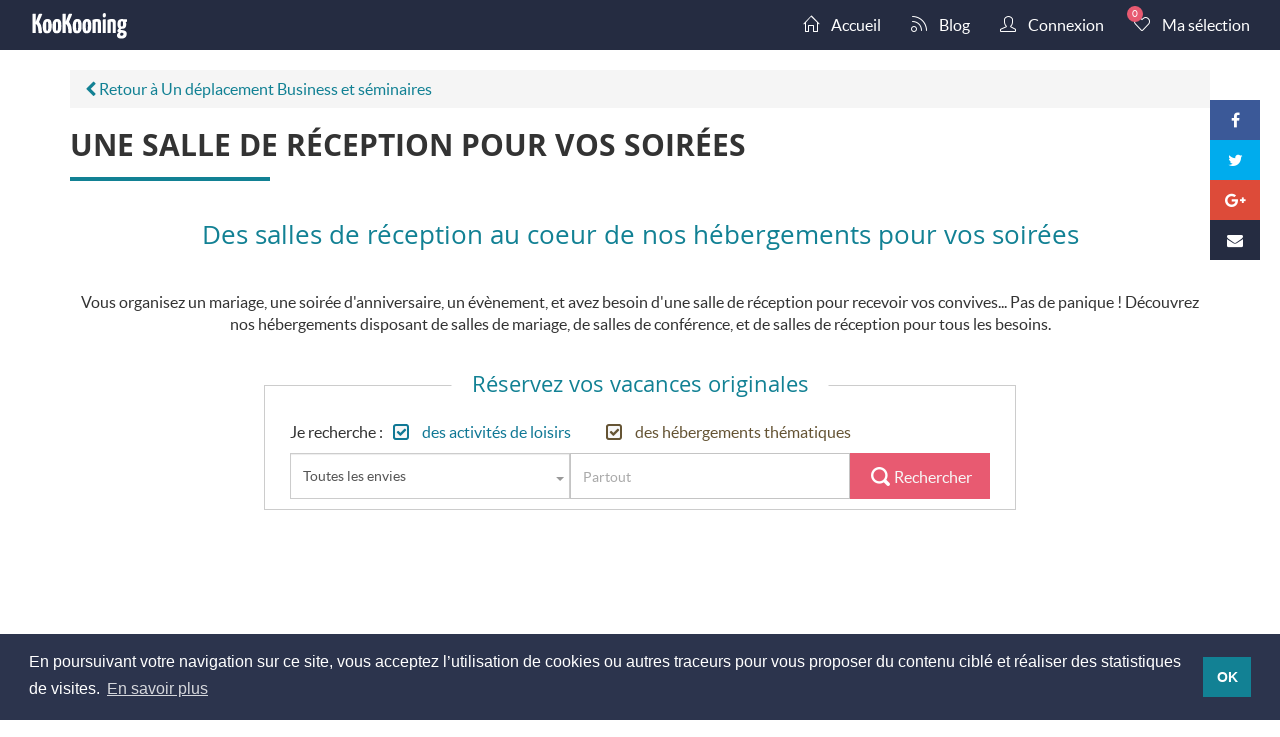

--- FILE ---
content_type: text/html; charset=utf-8
request_url: https://www.kookooning.com/fr/les-thematiques/business-seminaires/une-salle-de-reception-pour-vos-soirees/
body_size: 8815
content:
<!DOCTYPE html><html lang="fr"><head><!-- Google tag (gtag.js) --><script async src="https://www.googletagmanager.com/gtag/js?id=G-KDWY2SGEEX"></script><script>
  window.dataLayer = window.dataLayer || [];
  function gtag(){dataLayer.push(arguments);}
  gtag('js', new Date());

  gtag('config', 'G-KDWY2SGEEX');
</script><meta name="viewport" content="width=device-width, initial-scale=1.0, maximum-scale=1.0, user-scalable=no" /><meta http-equiv="Content-Type" content="text/html; charset=utf-8" /><meta name="google-site-verification" content="Qk3pp4oZ3Xc8-GVKBZQuFFUCMYkRcAXilovSpUz4UmM" /><link rel="icon" href="https://static.kookooning.com/img/favicon.915424672f1f.ico" type="image/x-icon" /><title>Une salle de réception pour vos soirées</title><link href="https://static.kookooning.com/css/lib.min.23d1d6c16edb.css" rel="stylesheet" type="text/css" /><link href="https://static.kookooning.com/css/theme.min.c9aaf0dfcfbb.css" rel="stylesheet" type="text/css" /><link href="https://static.kookooning.com/css/print.min.cd6c5ced49a6.css" rel="stylesheet" type="text/css" media="print" /><meta name="description" content="Organisez votre soirée comme vous l&#39;entendez et profitez des salles de récéption mises à disposition par nos hôtes"><meta name="dcterms.language" content="fr" /><meta name="dcterms.title" content="Une salle de réception pour vos soirées" /><meta name="dcterms.description" content="Organisez votre soirée comme vous l&#39;entendez et profitez des salles de récéption mises à disposition par nos hôtes
" /><meta property="og:url" content="https://www.kookooning.com/fr/les-thematiques/business-seminaires/une-salle-de-reception-pour-vos-soirees/" /><meta property="og:type" content="website" /><meta property="fb:admins" content="100000570890416" /><meta property="fb:app_id" content="1622587027980232" /><meta property="og:site_name" content="KooKooning" /><meta property="og:title" content="Une salle de réception pour vos soirées" /><meta property="og:description" content="Organisez votre soirée comme vous l&#39;entendez et profitez des salles de récéption mises à disposition par nos hôtes
" /><meta property="og:image" content="https://static.kookooning.com/img/kookooning_meta_placeholder.a9a11472b985.jpg" /><meta property="og:image:width" content="250"/><meta property="og:image:height" content="250"/><meta property="og:locale" content="fr_FR" /><meta property="og:locale:alternate" content="en_GB" /><meta name="twitter:card" content="summary" /><meta name="twitter:site" content="@KooKooning_FR"/><meta name="twitter:title" content="Une salle de réception pour vos soirées" /><meta name="twitter:description" content="Organisez votre soirée comme vous l&#39;entendez et profitez des salles de récéption mises à disposition par nos hôtes
" /><meta name="twitter:image" content="https://static.kookooning.com/img/website_logo.42c896ef57e0.png" /><link href="https://plus.google.com/102299064089680925502/posts" rel="publisher" /><link rel="alternate" href="https://www.kookooning.com/fr/les-thematiques/business-seminaires/une-salle-de-reception-pour-vos-soirees/" hreflang="fr" /><link rel="alternate" href="https://www.kookooning.com/en/thematics/business-seminars/reception-room-your-evenings/" hreflang="en" /><link rel="alternate" href="https://www.kookooning.com/en/thematics/business-seminars/reception-room-your-evenings/" hreflang="x-default" /><!-- HTML5 shim, for IE6-8 support of HTML5 elements --><!-- This condition does not work for IE7, so we add a "if IE" condition below --><!--[if lt IE 9]><script src="https://html5shim.googlecode.com/svn/trunk/html5.js"></script><![endif]--><!-- This condition works only on IE7 --><!--[if IE]><script src="https://html5shiv.googlecode.com/svn/trunk/html5.js"></script><![endif]--><script type="application/ld+json">
    {
        "@context": "http://schema.org/",
        "@type": "Thing",
        "name": "Une salle de réception pour vos soirées",
        "description": "Organisez votre soirée comme vous l&#39;entendez et profitez des salles de récéption mises à disposition par nos hôtes
",
        "image": "https://static.kookooning.com/img/website_logo.42c896ef57e0.png"
    }
    </script><script type="application/ld+json">
                {
                    "@context" : "http://schema.org",
                    "@type" : "Organization",
                    "name" : "KooKooning",
                    "url" : "https://www.kookooning.com",
                    "logo" : "https://static.kookooning.com/img/website_logo.42c896ef57e0.png",
                    "sameAs" : [
                        "https://twitter.com/KooKooning_FR",
                        "https://www.facebook.com/kookoon.in",
                        "https://plus.google.com/u/0/102299064089680925502/"]
                }
                </script></head><body id="" class="cms__page" data-controller="cms_pages" data-action=""><!-- Google Tag Manager (noscript) --><noscript><iframe src="https://www.googletagmanager.com/ns.html?id=G-KDWY2SGEEX"
            height="0" width="0" style="display:none;visibility:hidden"></iframe></noscript><!-- End Google Tag Manager (noscript) --><div id="wrap"><header id="header"><nav class=""><div class="container-fluid"><a class="navbar-brand" href="/fr/" title="Retourner à la page d'accueil" data-track='home'><img class="logo" src="https://static.kookooning.com/img/main_logo_text.d683b646495d.svg" width="100" height="50" alt="KooKooning" /></a><div class="collapse navbar-collapse" id="menu_js"><ul class="nav navbar-nav navbar-right"><li class="hidden-md home--link"><a href="/fr/" data-track='home'><i class="icons icon-home"></i><span class="text">&nbsp; Accueil</span></a></li><li class="blog-link-wrapper"><a href="/fr/blog/" data-blog-button data-track='blog'><i class="icons icon-feed"></i><span class="text">&nbsp; Blog</span></a></li><li><a href="/fr/membres/connexion/?next=/fr/les-thematiques/business-seminaires/une-salle-de-reception-pour-vos-soirees/" rel='nofollow' data-track='sign-in'><i class="icons icon-user"></i><span class="text">&nbsp; Connexion</span></a></li><li class="wishlist-link-wrapper"><a href="/fr/selection/" data-wishlist-button rel='nofollow' data-track='wishlist'><i class="icons icon-heart"></i><span class="wishlist-count" data-wishlist-counter>0</span><span class="text">&nbsp; Ma sélection</span></a></li></ul></div><a href="#sidr-main" id="responsive_icon_js" class="responsive-icon" ><span class="menu-responsive">menu</span><span class="line"></span><svg x="0" y="0" width="46px" height="46px" viewBox="0 0 46 46"><circle cx="24" cy="24" r="18"></circle></svg></a></div></nav></header><div class="container"><div class="title__section"><div class="breadcrumb"><a href="/fr/les-thematiques/business-seminaires/"><i class="fa fa-chevron-left"></i> Retour à Un déplacement Business et séminaires</a></div><h1>Une salle de réception pour vos soirées</h1></div></div><div class="content-block"><div class="container"><div class="intro cms-content"><h2 style="text-align: center;">Des salles de réception au coeur de nos hébergements pour vos soirées</h2><p style="text-align: center;"> </p><p style="text-align: center;">Vous organisez un mariage, une soirée d'anniversaire, un évènement, et avez besoin d'une salle de réception pour recevoir vos convives... Pas de panique ! Découvrez nos hébergements disposant de salles de mariage, de salles de conférence, et de salles de réception pour tous les besoins.</p></div><div class="hidden-xs cms__form" data-spy="affix" data-offset-top="405"><strong>Réservez vos vacances originales</strong><div class="small-search-form"><form id="id_search_form" method="get" action="/fr/recherche/" class="search-form-bar form-inline" data-form-type="small"><input id="id_locality_id" name="locality_id" type="hidden" /><input id="id_latitude" name="latitude" type="hidden" /><input id="id_longitude" name="longitude" type="hidden" /><input id="id_latitude_min" name="latitude_min" type="hidden" /><input id="id_latitude_max" name="latitude_max" type="hidden" /><input id="id_longitude_min" name="longitude_min" type="hidden" /><input id="id_longitude_max" name="longitude_max" type="hidden" /><div class="bottom"><span class="label-span">Je recherche :</span><div class="checkbox-wrapper leisures"><input id="id_type_1" type="checkbox" value="loisir" name="type" checked="checked"><label class="checkbox" for="id_type_1"><span class="text ">des activités de loisirs</span></label></div><div class="checkbox-wrapper accommodations"><input id="id_type_2" type="checkbox" value="hébergements" name="type" checked="checked"><label class="checkbox" for="id_type_2"><span class="text ">des hébergements thématiques</span></label></div></div><div class="top"><div class='thematic-or-thematicactivity-xs'><div id="div_id_thematic_or_thematicactivity_xs" class="form-group"><div class="controls"><label for="id_thematic_or_thematicactivity_xs">Sélectionnez le thème de votre séjour</label><select class="form-control" id="id_thematic_or_thematicactivity_xs" name="thematic_or_thematicactivity_xs"><option value="" data-hidden="false"  selected="selected" class="optiongroup">Toutes les envies</option><option value="thematic_terroir-gourmet" data-hidden="false"  class="optiongroup">-- TERROIR ET GOURMETS --</option><option value="thematic_relaxation-wellbeing" data-hidden="false"  class="optiongroup">-- DÉTENTE ET BIEN ÊTRE --</option><option value="thematic_sports" data-hidden="false"  class="optiongroup">-- ACTIVITÉS SPORTIVES --</option><option value="thematic_creative-hobbies" data-hidden="false"  class="optiongroup">-- LOISIRS CRÉATIFS / ARTISANAT --</option><option value="thematic_unusual" data-hidden="false"  class="optiongroup">-- INSOLITE --</option><option value="thematic_nature" data-hidden="false"  class="optiongroup">-- NATURE --</option><option value="thematic_discovery" data-hidden="false"  class="optiongroup">-- PATRIMOINE ET CULTURE --</option><option value="thematic_romantic" data-hidden="false"  class="optiongroup">-- ROMANTIQUE --</option><option value="thematic_family" data-hidden="false"  class="optiongroup">-- EN FAMILLE --</option><option value="thematic_business-seminars" data-hidden="false"  class="optiongroup">-- BUSINESS / SÉMINAIRES --</option></select><div class="bar"></div></div></div></div><div class="thematic-or-thematicactivity thematic"><div id="div_id_thematic_or_thematicactivity" class="form-group"><div class="controls"><label for="id_thematic_or_thematicactivity">Entrez ou sélectionnez le thème de votre séjour</label><select class="form-control" id="id_thematic_or_thematicactivity" name="thematic_or_thematicactivity"><option value="thematic_all" data-hidden="false"  class="optiongroup">Toutes les envies</option><option value="thematic_terroir-gourmet" data-hidden="false"  class="optiongroup">Terroir et gourmets</option><option value="thematicactivity_table-hote-gourmande" data-hidden="true"  class="option">Tâble d&#39;hotes gourmande</option><option value="thematicactivity_degustation" data-hidden="true"  class="option">Dégustation gastronomie</option><option value="thematicactivity_produits-du-terroir" data-hidden="true"  class="option">Produits du terroir</option><option value="thematicactivity_restaurant-gastronom" data-hidden="true"  class="option">Restaurant gastronomique</option><option value="thematicactivity_slow-food" data-hidden="true"  class="option">Slow-food</option><option value="thematicactivity_cours-de-cuisine" data-hidden="true"  class="option">Cours de cuisine</option><option value="thematicactivity_decouverte-recette" data-hidden="true"  class="option">Découverte de recette locale</option><option value="thematicactivity_degustation-onologie" data-hidden="true"  class="option">Dégustation œnologie</option><option value="thematic_relaxation-wellbeing" data-hidden="false"  class="optiongroup">Détente et bien être</option><option value="thematicactivity_jacuzzi" data-hidden="true"  class="option">Jacuzzi, Balnéo</option><option value="thematicactivity_thalasso" data-hidden="true"  class="option">Thalasso</option><option value="thematicactivity_relaxation" data-hidden="true"  class="option">Relaxation</option><option value="thematicactivity_stages" data-hidden="true"  class="option">Stages (sophrologie, relaxation, etc.)</option><option value="thematicactivity_hammam" data-hidden="true"  class="option">Hammam</option><option value="thematicactivity_sauna" data-hidden="true"  class="option">Sauna</option><option value="thematicactivity_piscine-chauffee" data-hidden="true"  class="option">Piscine chauffée</option><option value="thematicactivity_detox" data-hidden="true"  class="option">Sejour détox</option><option value="thematicactivity_massage" data-hidden="true"  class="option">Massage</option><option value="thematicactivity_remise-en-forme" data-hidden="true"  class="option">Remise en forme / coaching</option><option value="thematic_sports" data-hidden="false"  class="optiongroup">Activités sportives</option><option value="thematicactivity_accrobranche" data-hidden="true"  class="option">Accrobranche</option><option value="thematicactivity_cyclisme" data-hidden="true"  class="option">Cyclisme</option><option value="thematicactivity_aquatiques" data-hidden="true"  class="option">Sports aquatiques</option><option value="thematicactivity_sensations" data-hidden="true"  class="option">Sensations fortes</option><option value="thematicactivity_excursions-en-mer" data-hidden="true"  class="option">Excursions en mer</option><option value="thematicactivity_golf" data-hidden="true"  class="option">Golf</option><option value="thematicactivity_baptemes-aeriens" data-hidden="true"  class="option">Baptêmes aériens</option><option value="thematicactivity_ski-de-fond" data-hidden="true"  class="option">Ski de fond</option><option value="thematicactivity_activite-insolite" data-hidden="true"  class="option">Activité insolite</option><option value="thematicactivity_sports-motorise" data-hidden="true"  class="option">Sports mécaniques</option><option value="thematicactivity_tir-arc" data-hidden="true"  class="option">Tir à l&#39;arc</option><option value="thematicactivity_laser-game" data-hidden="true"  class="option">Laser-game</option><option value="thematicactivity_ski-de-piste" data-hidden="true"  class="option">Ski de piste</option><option value="thematicactivity_equitation" data-hidden="true"  class="option">Équitation / équestre / cheval - ane</option><option value="thematicactivity_natation-plongee" data-hidden="true"  class="option">Natation, plongée</option><option value="thematicactivity_randonnee" data-hidden="true"  class="option">Randonnée / raquettes</option><option value="thematic_creative-hobbies" data-hidden="false"  class="optiongroup">Loisirs créatifs / Artisanat</option><option value="thematicactivity_eco-construction" data-hidden="true"  class="option">Eco-construction</option><option value="thematicactivity_atelier-photo" data-hidden="true"  class="option">Stage / atelier photo</option><option value="thematicactivity_fils-et-tissus" data-hidden="true"  class="option">Fils et tissus</option><option value="thematicactivity_art-floral-botanique" data-hidden="true"  class="option">Art floral, botanique</option><option value="thematicactivity_pliage-de-papier" data-hidden="true"  class="option">Pliage de papier, origami</option><option value="thematicactivity_home-deco-bricolage" data-hidden="true"  class="option">Home déco, bricolage</option><option value="thematicactivity_artisanat" data-hidden="true"  class="option">Artisanat d&#39;art</option><option value="thematicactivity_poterie" data-hidden="true"  class="option">Poterie</option><option value="thematicactivity_arts-plastiques" data-hidden="true"  class="option">Arts plastiques</option><option value="thematicactivity_sculpture" data-hidden="true"  class="option">Sculpture</option><option value="thematicactivity_calligraphie" data-hidden="true"  class="option">Calligraphie, éditions</option><option value="thematic_unusual" data-hidden="false"  class="optiongroup">Insolite</option><option value="thematicactivity_cabane-arbres" data-hidden="true"  class="option">Cabanes dans les arbres</option><option value="thematicactivity_troglodyte" data-hidden="true"  class="option">Troglodyte, sous terre, ice-hotel</option><option value="thematicactivity_cabin-hut" data-hidden="true"  class="option">Cabane, chalet</option><option value="thematicactivity_roulotte" data-hidden="true"  class="option">Roulotte, wagon</option><option value="thematicactivity_peniche" data-hidden="true"  class="option">Péniche</option><option value="thematicactivity_bulles-astrobulles" data-hidden="true"  class="option">Bulles, nid, astrobulles</option><option value="thematicactivity_phare-tour-moulin" data-hidden="true"  class="option">Phare, tour, moulin</option><option value="thematicactivity_tonneau" data-hidden="true"  class="option">Tonneau</option><option value="thematicactivity_tipi-yurt" data-hidden="true"  class="option">Tipi, yourte</option><option value="thematicactivity_ancienne-eglise" data-hidden="true"  class="option">Ancienne église, abbaye</option><option value="thematic_nature" data-hidden="false"  class="optiongroup">Nature</option><option value="thematicactivity_stage-survie" data-hidden="true"  class="option">Stage de survie</option><option value="thematicactivity_Apiculture" data-hidden="true"  class="option">apiculture</option><option value="thematicactivity_jardinage-cueille" data-hidden="true"  class="option">Jardinage ou cueillette</option><option value="thematicactivity_chasse" data-hidden="true"  class="option">Chasse</option><option value="thematicactivity_a-la-ferme" data-hidden="true"  class="option">À la ferme</option><option value="thematicactivity_sous-les-tropiques" data-hidden="true"  class="option">Sous les tropiques, îles</option><option value="thematicactivity_a-la-mer" data-hidden="true"  class="option">À la mer</option><option value="thematicactivity_eco-habitat" data-hidden="true"  class="option">Eco-habitat (eco-gite, eco-chambre)</option><option value="thematicactivity_peche" data-hidden="true"  class="option">Pêche</option><option value="thematicactivity_decouverte-faune" data-hidden="true"  class="option">Découverte faune et flore, transhumance</option><option value="thematicactivity_naturisme" data-hidden="true"  class="option">Naturisme</option><option value="thematicactivity_a-la-montagne" data-hidden="true"  class="option">À la montagne</option><option value="thematic_discovery" data-hidden="false"  class="optiongroup">Patrimoine et culture</option><option value="thematicactivity_folklore-musique" data-hidden="true"  class="option">Folklore, musique, danse</option><option value="thematicactivity_chemin-st-jacques" data-hidden="true"  class="option">Sur le Chemin de St Jacques</option><option value="thematicactivity_parcs-loisir" data-hidden="true"  class="option">Parcs de loisirs</option><option value="thematicactivity_visite-du-patrimoine" data-hidden="true"  class="option">Visite du patrimoine local</option><option value="thematicactivity_circuits-chiens" data-hidden="true"  class="option">Circuits en chiens de traineau</option><option value="thematicactivity_chateaux-manoirs" data-hidden="true"  class="option">Chateaux, manoirs</option><option value="thematicactivity_sejour-culturel" data-hidden="true"  class="option">Séjour culturel</option><option value="thematicactivity_festivals-carnaval" data-hidden="true"  class="option">Festivals, carnaval, festivités historiques</option><option value="thematicactivity_jeux-piste" data-hidden="true"  class="option">Jeux de piste (escape game, orientation)</option><option value="thematicactivity_proximite-lieux-hist" data-hidden="true"  class="option">À proximité de lieux historiques ou culturels majeurs</option><option value="thematicactivity_safari-photos" data-hidden="true"  class="option">Safari photos, circuits touristiques guidés</option><option value="thematicactivity_transport-insolite" data-hidden="true"  class="option">Transports insolites</option><option value="thematic_romantic" data-hidden="false"  class="optiongroup">Romantique</option><option value="thematicactivity_anniversaire-mariage" data-hidden="true"  class="option">Anniversaire de Mariage</option><option value="thematicactivity_en-amoureux" data-hidden="true"  class="option">En amoureux</option><option value="thematicactivity_voyage-noces" data-hidden="true"  class="option">Voyages de noces</option><option value="thematicactivity_seduction" data-hidden="true"  class="option">Seduction</option><option value="thematic_family" data-hidden="false"  class="optiongroup">En famille</option><option value="thematicactivity_pataugeoire-piscine" data-hidden="true"  class="option">Pataugeoire ou piscine protégées</option><option value="thematicactivity_fourniture-lit-bebe" data-hidden="true"  class="option">Fourniture de lit bébé</option><option value="thematicactivity_equipements-bebe" data-hidden="true"  class="option">Équipements pour bébé</option><option value="thematicactivity_jeux-pour-enfants" data-hidden="true"  class="option">Jeux pour enfants</option><option value="thematicactivity_garderie" data-hidden="true"  class="option">Garderie d&#39;enfants</option><option value="thematicactivity_espace-protege" data-hidden="true"  class="option">Espace protégé</option><option value="thematic_business-seminars" data-hidden="false"  class="optiongroup">Business / Séminaires</option><option value="thematicactivity_salle-reception" data-hidden="true"  class="option">Mise à disposition de salle de réception</option><option value="thematicactivity_audiovisuel-equip" data-hidden="true"  class="option">Équipement audiovisuel</option><option value="thematicactivity_centre-congres" data-hidden="true"  class="option">À proximité de centre de congrès</option><option value="thematicactivity_salle-reunion" data-hidden="true"  class="option">Mise à disposition de salle de réunion</option><option value="thematicactivity_activite-incentive" data-hidden="true"  class="option">Activité d&#39;incentive</option><option value="thematic_all" data-hidden="false"  class="optiongroup">Toutes les envies</option></select><div class="bar"></div></div></div></div><div class="form-group locality"><label for="id_locality"> Entrez votre destination </label><input autocomplete="off" class="form-control textinput" data-geo-project="kookoon" data-provide="typeahead" id="id_locality" maxlength="300" name="locality" placeholder="Partout" type="text" /><a href="#" id="id_geolocation" class="geolocation" style="display:none;">à proximité&nbsp;<i class="fa fa-location-arrow"></i></a><a href="#" class="reset-locality"><i class="fa fa-times-circle"></i></a></div><button type="submit" id="search_form_submit"><span class="icon"><i class="icons-sprite search"></i></span><span class="text">Rechercher</span><span class="loading-content"><img src="https://static.kookooning.com/img/loading_bubbles.c592de51990b.svg" width="32" height="32" alt="Loading" /></span></button><div id="dropdown_wrapper"></div></div></form><div class="visible-xs app-links text-center"><a href="https://kookooning.app.link/download-mobile" class="btn btn-primary reverse ">Télécharger l'application</a></div></div></div></div><div class="suppage-wrapper"><div class="container"><div class="row"></div></div></div></div><div class="share-this"><ul class="list-inline social-links"><li class="facebook"><a title="Partager sur Facebook"
               href="https://www.facebook.com/dialog/share?app_id=1622587027980232&amp;href=https%3A//www.kookooning.com/fr/les-thematiques/business-seminaires/une-salle-de-reception-pour-vos-soirees/&amp;redirect_uri=https%3A//www.kookooning.com/fr/les-thematiques/business-seminaires/une-salle-de-reception-pour-vos-soirees/"
               rel="nofollow"
               class="social-share-button facebook-share-button"><i class="fa fa-facebook"></i></a></li><li class="twitter"><a target="_blank"
               title="Partager sur Twitter"
               href="https://twitter.com/intent/tweet?text=Une salle de réception pour vos soirées%20&amp;url=https%3A//www.kookooning.com/fr/les-thematiques/business-seminaires/une-salle-de-reception-pour-vos-soirees/&amp;via=KooKooning_FR"
               rel="nofollow"
               onclick="javascript:window.open(this.href, '', 'menubar=no,toolbar=no,resizable=yes,scrollbars=yes,height=420,width=550');return false;"
               class="social-share-button twitter-share-btn"><i class="fa fa-twitter"></i></a></li><li class="google"><a target="_blank"
               title="Partager sur Google+"
               href="https://plus.google.com/share?url=https%3A//www.kookooning.com/fr/les-thematiques/business-seminaires/une-salle-de-reception-pour-vos-soirees/&amp;hl=fr"
               rel="nofollow"
               onclick="javascript:window.open(this.href, '', 'menubar=no,toolbar=no,resizable=yes,scrollbars=yes,height=600,width=600');return false;"
               class="social-share-button googleplus-share-button"><i class="fa fa-google-plus"></i></a></li><li class="mail"><a title="Partager par email"
                   href="#"
                   rel="nofollow"
                   class="social-share-button email-share-button"
                   data-src="mailto:?subject=Une salle de réception pour vos soirées%20sur%20KooKooning&amp;body=https%3A//www.kookooning.com/fr/les-thematiques/business-seminaires/une-salle-de-reception-pour-vos-soirees/"
                   data-action="share-email"><i class="fa fa-envelope"></i></a></li></ul></div><div id="push"></div></div><footer id="footer"><div class="follow-us-wrapper"><div class='container '><div class='row '><div class="col-md-12"><ul class="follow-us"><li><a href="https://twitter.com/KooKooning_FR" class="social twitter" target="_blank" data-track='footer twitter'><i class="fa fa-twitter"></i></a></li><li><a href="https://www.facebook.com/kookooning" class="social facebook" target="_blank" data-track='footer facebook'><i class="fa fa-facebook"></i></a></li><li><a href="https://plus.google.com/u/0/102299064089680925502/posts" class="social google" target="_blank" data-track='footer googleplus'><i class="fa fa-google-plus"></i></a></li><li><a href="https://www.instagram.com/kookooning/" class="social instagram" target="_blank" data-track='footer instagram'><i class="fa fa-instagram"></i></a></li><li><a href="https://www.youtube.com/channel/UCqcyNvQis9TcAsJRi6Z9_1w" class="social youtube" target="_blank" data-track='footer youtube'><i class="fa fa-youtube"></i></a></li><li><a href="https://www.linkedin.com/company/kookooning?trk=biz-companies-cym" class="social linkedin" target="_blank" data-track='footer linkedin'><i class="fa fa-linkedin"></i></a></li><li><a href="http://www.viadeo.com/fr/company/kookooning" class="social viadeo" target="_blank" data-track='footer viadeo'><i class="fa fa-viadeo"></i></a></li></ul></div></div></div></div><div class="container"><div class="row top"><div class="col-md-3 kookoon-legal-wrapper"><div class="kookoon-legal"><img src="https://static.kookooning.com/img/main_logo.7489574d68ba.svg" class="kookoon" alt="KooKooning" height="100" width="100" /><p class="legal-notice">&copy;&nbsp;2026 <br/> Réalisé en France par &nbsp;&nbsp;<br/><a href="http://www.kapt.travel" class=" kapt-logo" ><img id="id_logo_kapt" src="https://static.kookooning.com/img/logo_kapt.9ba230cf3866.png" alt="Logo de la société Kapt" width="50" height="17" data-track='kapt site'/></a></p><img src="https://static.kookooning.com/img/made_in_france.9f9e9b3f0bf1.png" class="" alt="made in france" height="26" width="100" /></div></div><div class="col-md-9"><div class="row sections-wrapper hidden-xs"><div class="col-md-4 col-sm-4 section"><div class="section-title">À propos</div><div><a href="/fr/qui-sommes-nous/" class="section-link" data-track='footer about'>Qui sommes nous ?</a></div><div><a href="/fr/contactez-nous/" class="section-link" data-track='footer contact us'>Contactez-nous</a></div><div><a href="/fr/partenaires/" class="section-link" data-track='footer partners'>Partenaires</a></div><div><a href="/fr/espace-presse/" class="section-link" data-track='footer press room'>Espace presse</a></div><div><a href="/fr/nous-rejoindre/" class="section-link" data-track='footer jobs'>Nous rejoindre</a></div><div><a href="/fr/faqs/" class="section-link" data-track='footer faq'>FAQs</a></div><div><a href="/fr/plan-du-site/" class="section-link" data-track='footer sitemap'>Plan du site</a></div></div><div class="col-md-4 col-sm-4 section"><div class="section-title">Découvrir</div><div><a href="/fr/comment-ca-marche/" class="section-link" data-track='footer how it works'>Comment ça marche ?</a></div><div><a href="/fr/vous-etes-voyageur/" class="section-link" data-track='footer travel with kookooning'>Voyager avec KooKooning !</a></div><div><a href="/fr/vous-etes-futur-hebergeur/" class="section-link" data-track='footer become host'>Devenez hôte KooKooning !</a></div><div><a href="/fr/nos-conseils/" class="section-link" data-track='footer advices'>Nos conseils</a></div><div><a href="/fr/blog/" class="section-link" data-track='footer blog'>Blog</a></div><div><a href="/fr/les-differents-types-dhebergements/" class="section-link" data-track='footer accommodation types'>Les différents types d'hébergements</a></div><div><a href="/fr/ou-dormir/hebergement/" class="section-link" data-track='footer all accommodations'>Tous nos hébergements</a></div><div><a href="/fr/que-faire/activite/" class="section-link" data-track='footer all activities'>Toutes nos activités</a></div><div><a href="/fr/les-thematiques/" class="section-link" data-track='footer all thematics'>Nos thématiques</a></div></div><div class="col-md-4 col-sm-4 section"><div class="section-title">Mentions légales</div><div><a href="/fr/mentions-legales/" class="section-link" data-track='footer legal notices'>Mentions légales</a></div><div><a href="/fr/mentions-legales/conditions-dutilisation/" class="section-link" data-track='footer terms'>Conditions d'utilisation</a></div><div><a href="/fr/mentions-legales/vie-privee/" class="section-link" data-track='footer privacy'>Vie privée</a></div><div><a href="/fr/tarifs/" class="section-link" data-track='footer listing pricing'>Tarifs Annonceurs</a></div><div><a href="/fr/annulation-cote-voyageur/" class="section-link" data-track='footer traveler cancellation policy'>Conditions d’annulation voyageur</a></div><div><a href="/fr/annulation-cote-hebergeur/" class="section-link" data-track='footer host cancellation policy'>Conditions d’annulation prestataire</a></div><div><a href="/fr/conditions-generales-de-vente-premium/" class="section-link"  data-track='footer terms of sales'>Conditions Générales de Vente</a></div></div></div></div></div><div class="row bottom"><div class="col-md-12 bottom-content"><div class="row"><div class="col-md-6 col-sm-4"><div class="dropdown"><button class="btn btn-lg btn-default dropdown-toggle" type="button" id="languageMenu" data-toggle="dropdown" aria-haspopup="true" aria-expanded="true">
                            
                                
                                    Français
                                
                            
                                
                            
                                
                            
                            <span class="caret"></span></button><ul class="dropdown-menu" aria-labelledby="languageMenu"><li><a href="/fr/les-thematiques/business-seminaires/une-salle-de-reception-pour-vos-soirees/">Français</a></li><li><a href="/en/thematics/business-seminars/reception-room-your-evenings/">English</a></li><li><a href="/es/">Español</a></li></ul></div></div><div class="download-app-badges col-sm-8 col-xs-12 col-md-6"><a href="https://kookooning.app.link/download-ios" target="_blank" class="app-badge app-badge-ios"><img alt="Télécharger sur l’AppStore" src="https://static.kookooning.com/img/appstore_badge.fr.fabed2f9a811.svg" height="40" /></a><a href="https://kookooning.app.link/download-android" target="_blank" class="app-badge app-badge-android"><img alt="Disponible sur Google Play" src="https://static.kookooning.com/img/googleplay_badge.fr.5098bcd7f9ce.png" height="60" /></a><a href="https://kookooning.app.link/download-microsoft" target="_blank" class="app-badge app-badge-microsoft"><img alt="Obtenir sur Microsoft" src="https://static.kookooning.com/img/microsoft_badge.fr.a9243d0a53b4.png" height="40" /></a></div></div><div class="row"><div class="col-md-12 footnotes"></div><div class="col-md-12 mgt20"><p><small>
                            
                            
                            © 2016 KooKooning Tous  droits réservés. <a href="/fr/mentions-legales/conditions-dutilisation/">Conditions d’utilisation</a> et <a href="/fr/mentions-legales/">mentions légales</a>.</small><small>KooKooning n’est pas une agence de voyage et ne facture aucun frais de service pour les utilisateurs de notre site.</small></p></div></div></div></div></div></footer><script type="text/javascript">
            window.DJANGO_JS_CSRF = true;
            window.DJANGO_JS_INIT = true;
            window.DJANGO_JS_URLS = {"management:calendars": "/fr/annonces/disponibilites/", "wishlist-empty": "/fr/selection/empty/", "members:payout-method-delete": "/fr/membres/u/compte/compte-bancaire/supprimer/<bankaccount_id>/", "place-results-list": "/fr/choix-localite/", "inbox:conversation-create": "/fr/inbox/conversation/creer/<content_type_pk>/<object_pk>/", "management:pricing-ajax-form": "/fr/annonces/tarification/<content_object_ct_pk>/<content_object_pk>/<item_pattern_pk>/", "inbox:booking-request-reject": "/fr/inbox/demande-reservation/<conversation_pk>/rejeter/", "management:switch-to-basic": "/fr/annonces/<activity_pk>/basculer-en-basique/", "tracking:numeric-metric-create": "/fr/perlimpinpin/creer/", "thematic-autocomplete": "/fr/api/thematic/", "management:booking-detail": "/fr/annonces/reservations/<formatted_identifier>/", "wishlist:wishlist-emailto": "/fr/selection/emailto/", "inbox:booking-request-validate": "/fr/inbox/demande-reservation/<conversation_pk>/accepter/", "management:calendars-w": "/fr/annonces/disponibilites/semaine/", "comment:contactuser-comments-list": "/fr/commentaire/list/user/<pk>/", "comment:activity-comments-list": "/fr/commentaire/list/activity/<pk>/", "privacy": "/fr/mentions-legales/vie-privee/", "availabilities-api": "/fr/api/availabilities/<activity_pk>/", "management:minimum-stay-duration-slot-create-form": "/fr/annonces/duree-minimum-sejour/slot/ajouter/<pk>/", "management:accommodation-slot-create-form": "/fr/annonces/disponibilites/slot/ajouter/<pk>/", "management:accommodation-ics-list": "/fr/annonces/disponibilites/ics/liste/", "management:accommodation-ics-synchronize": "/fr/annonces/disponibilites/ics/synchroniser/", "management:activity-comments-list": "/fr/annonces/commentaires/<activity_pk>/", "inbox:delete-conversation": "/fr/inbox/supprimer/<conversation_pk>/", "members:payment-method-delete": "/fr/membres/u/compte/carte-bancaire/supprimer/<card_id>/", "results-list": "/fr/recherche/", "management:booking-reference-create": "/fr/annonces/reservations/creer/", "management:booking-customer-form-view": "/fr/annonces/reservations/creer/client/", "management:crm-customer-delete": "/fr/annonces/grc/client/supprimer/<pk>/", "wishlist-add": "/fr/selection/add/<content_type_id>/<object_id>/", "inbox:message-create-authenticated": "/fr/inbox/conversation/<conversation_pk>/message/ajout/", "members:booking-cancel": "/fr/membres/u/reservations/<formatted_identifier>/annulation/", "management:activity-calendars": "/fr/annonces/disponibilites/<activity_pk>/", "mangopay-api:card-registration": "/fr/mangopay/card-registrations/", "management:booking-cancel": "/fr/annonces/reservations/<formatted_identifier>/annulation/", "management:booking-suggested-price-view": "/fr/annonces/reservations/creer/prix/<content_type_id>-<pk>/", "members:create-payout-method": "/fr/membres/u/compte/methodes-recuperation-gains/creer/", "members:payment-method-create": "/fr/membres/u/compte/methodes-paiement/creer/", "management:accommodation-slot-ajax-create": "/fr/annonces/disponibilites/slot/ajouter/<pk>/simple/", "management:month-calendar": "/fr/annonces/disponibilites/calendrier/<pk>/mois/", "management:crm-customer-list": "/fr/annonces/grc/", "members:signin": "/fr/membres/connexion/", "autocomplete": "/fr/geo/autocompletion/<core>/", "accommodation-activity-rooms": "/fr/ou-dormir/hebergement/<slug>/chambres/", "inbox:booking-request-cancel": "/fr/inbox/demande-reservation/<conversation_pk>/annuler/", "management:accommodation-ics-remove": "/fr/annonces/disponibilites/<pk>/ics/supprimer/", "wishlist-remove": "/fr/selection/remove/<content_type_id>/<object_id>/", "management:accommodation-ics-create": "/fr/annonces/disponibilites/<pk>/ics/ajouter/", "management:pricing-get-calendar-month": "/fr/annonces/tarification/calendrier/<content_object_ct_pk>/<content_object_pk>/<year>/<month>/<capacity>/"};
            window.DJANGO_JS_CONTEXT = {"LANGUAGES": [["fr", "Fran\u00e7ais"], ["en", "Anglais"], ["es", "Espagnol"]], "False": false, "user": {"is_authenticated": false}, "LANGUAGE_CODE": "en", "True": true, "STATIC_URL": "https://static.kookooning.com/", "MEDIA_URL": "https://media.kookooning.com/"};
            window.CKEDITOR_BASEPATH = "https://static.kookooning.com/ckeditor/ckeditor/";
        </script><script src="https://static.kookooning.com/jsi18n/fr/djangojs.05c0a6f5e3ec.js"></script><script type="text/javascript" src="https://static.kookooning.com/js/common.min.09802945e7c3.js"></script><script type="text/javascript" src="https://static.kookooning.com/js/bundle.min.04c7d625c3d8.js"></script></body></html>

--- FILE ---
content_type: text/css
request_url: https://static.kookooning.com/css/theme.min.c9aaf0dfcfbb.css
body_size: 47707
content:
/*!
 * Theme ~
 *
 */@import url(https://fonts.googleapis.com/css?family=Lato:300,400,900);@import url(https://fonts.googleapis.com/css?family=Baloo);@import url(https://fonts.googleapis.com/css?family=Montserrat:400,500,700|Roboto:400,700);@import url(https://fonts.googleapis.com/css?family=Covered+By+Your+Grace);@import url(https://fonts.googleapis.com/css?family=Yellowtail);@font-face{font-family:'Lato Black';src:url("../fonts/lato/Lato-Black.5720939d62b3.eot");src:url("../fonts/lato/Lato-Black.5720939d62b3.eot?#iefix") format('embedded-opentype'),url("../fonts/lato/Lato-Black.7816ab3f4269.woff") format('woff'),url("../fonts/lato/Lato-Black.8aeb79a7991a.ttf") format('truetype'),url("../fonts/lato/Lato-Black.d02a5991da89.svg#deafb22e0fea74c18abc97a942bb621e") format('svg');font-style:normal;font-weight:400}@font-face{font-family:'Lato Bold';src:url("../fonts/lato/Lato-Bold.d04480e8c762.eot");src:url("../fonts/lato/Lato-Bold.d04480e8c762.eot?#iefix") format('embedded-opentype'),url("../fonts/lato/Lato-Bold.beb1c203bd0b.woff") format('woff'),url("../fonts/lato/Lato-Bold.a623cc3aa7ac.ttf") format('truetype'),url("../fonts/lato/Lato-Bold.6459bc6ab1ab.svg#eea591db52cf6ebc8992abb7621b9256") format('svg');font-style:normal;font-weight:700}@font-face{font-family:'Lato Light';src:url("../fonts/lato/Lato-Light.543e2d35fe75.eot");src:url("../fonts/lato/Lato-Light.543e2d35fe75.eot?#iefix") format('embedded-opentype'),url("../fonts/lato/Lato-Light.3d66bfae1bc6.woff") format('woff'),url("../fonts/lato/Lato-Light.53c02fe9e3e8.ttf") format('truetype'),url("../fonts/lato/Lato-Light.bb1aa1fe2960.svg#80d8021909d835b751af094d043ad177") format('svg');font-style:normal;font-weight:200}@font-face{font-family:Lato;src:url("../fonts/lato/Lato-Regular.99e096f4f958.eot");src:url("../fonts/lato/Lato-Regular.99e096f4f958.eot?#iefix") format('embedded-opentype'),url("../fonts/lato/Lato-Regular.921f42a56d6b.woff") format('woff'),url("../fonts/lato/Lato-Regular.ab8acc2401da.ttf") format('truetype'),url("../fonts/lato/Lato-Regular.8dee04f1346a.svg#48e70b8825d557df57af3e4f7d4c31be") format('svg');font-style:normal;font-weight:400}@font-face{font-family:opensansregular;src:url("../fonts/opensans/regular/OpenSans-Regular-webfont.c4d82460ef26.eot");src:url("../fonts/opensans/regular/OpenSans-Regular-webfont.c4d82460ef26.eot?#iefix") format('embedded-opentype'),url("../fonts/opensans/regular/OpenSans-Regular-webfont.79515ad07889.woff") format('woff'),url("../fonts/opensans/regular/OpenSans-Regular-webfont.488d5cc14529.ttf") format('truetype'),url("../fonts/opensans/regular/OpenSans-Regular-webfont.8185eb3059c4.svg#quicksandregular") format('svg');font-weight:400;font-style:normal}@font-face{font-family:opensanssemibold;src:url("../fonts/opensans/semibold/OpenSans-Semibold-webfont.f28eb362fb6a.eot");src:url("../fonts/opensans/semibold/OpenSans-Semibold-webfont.f28eb362fb6a.eot?#iefix") format('embedded-opentype'),url("../fonts/opensans/semibold/OpenSans-Semibold-webfont.697574b47bcf.woff") format('woff'),url("../fonts/opensans/semibold/OpenSans-Semibold-webfont.b32acea6fd3c.ttf") format('truetype'),url("../fonts/opensans/semibold/OpenSans-Semibold-webfont.3f6b1eed8a08.svg#quicksandregular") format('svg');font-weight:400;font-style:normal}@font-face{font-family:opensansbold;src:url("../fonts/opensans/bold/OpenSans-Bold-webfont.1d9c7945c7bc.eot");src:url("../fonts/opensans/bold/OpenSans-Bold-webfont.1d9c7945c7bc.eot?#iefix") format('embedded-opentype'),url("../fonts/opensans/bold/OpenSans-Bold-webfont.2e90d5152ce9.woff") format('woff'),url("../fonts/opensans/bold/OpenSans-Bold-webfont.76cc6be5d8a2.ttf") format('truetype'),url("../fonts/opensans/bold/OpenSans-Bold-webfont.93349923b527.svg#quicksandregular") format('svg');font-weight:400;font-style:normal}.icons-sprite{background-image:url("../img/spritesheet_icons.da53f5eca453.png");background-repeat:no-repeat;display:inline-block}.icons-sprite.ttts{width:46px;height:49px;background-position:-5px -5px}.icons-sprite.settings-white{width:16px;height:17px;background-position:-61px -5px}.icons-sprite.watch{width:22px;height:16px;background-position:-87px -5px}.icons-sprite.add{width:16px;height:17px;background-position:-119px -5px}.icons-sprite.add-hover{width:16px;height:17px;background-position:-145px -5px}.icons-sprite.adress-result-list{width:23px;height:23px;background-position:-171px -5px}.icons-sprite.advance-param{width:26px;height:23px;background-position:-204px -5px}.icons-sprite.area{width:16px;height:17px;background-position:-240px -5px}.icons-sprite.arrow-left{width:18px;height:51px;background-position:-61px -32px}.icons-sprite.arrow-right{width:18px;height:51px;background-position:-89px -32px}.icons-sprite.camping{width:25px;height:26px;background-position:-117px -32px}.icons-sprite.camping.active{width:25px;height:23px;background-position:-240px -30px}.icons-sprite.capacity-beds{width:23px;height:16px;background-position:-5px -65px}.icons-sprite.cheque,.icons-sprite.cheques-vacances{width:23px;height:19px;background-position:-152px -65px}.icons-sprite.close{width:19px;height:19px;background-position:-185px -65px}.icons-sprite.comment-left{width:11px;height:82px;background-position:-38px -65px}.icons-sprite.comment-right{width:11px;height:82px;background-position:-214px -65px}.icons-sprite.bankcredit-card,.icons-sprite.credit-card{width:16px;height:13px;background-position:-235px -65px}.icons-sprite.date{width:32px;height:21px;background-position:-235px -88px}.icons-sprite.echange{width:20px;height:17px;background-position:-5px -119px}.icons-sprite.annonce{width:20px;height:17px;background-position:-5px -152px}.icons-sprite.epi{width:22px;height:29px;background-position:-59px -119px}.icons-sprite.dormitory,.icons-sprite.dortoir,.icons-sprite.group,.icons-sprite.groupes,.icons-sprite.groups{width:25px;height:26px;background-position:-91px -118px}.icons-sprite.dormitory.active,.icons-sprite.dortoir.active,.icons-sprite.group.active,.icons-sprite.groupes.active,.icons-sprite.groups.active{width:25px;height:23px;background-position:-126px -119px}.icons-sprite.location,.icons-sprite.rental{width:21px;height:26px;background-position:-279px -121px}.icons-sprite.location.active,.icons-sprite.rental.active{width:21px;height:23px;background-position:-161px -121px}.icons-sprite.logout{width:14px;height:17px;background-position:-278px -159px}.icons-sprite.logout-hover{width:14px;height:17px;background-position:-257px -186px}.icons-sprite.location-white{width:12px;height:17px;background-position:-192px -123px}.icons-sprite.mail{width:16px;height:17px;background-position:-281px -186px}.icons-sprite.money{width:20px;height:14px;background-position:-257px -213px}.icons-sprite.pedro-call{width:57px;height:39px;background-position:-5px -237px}.icons-sprite.phone{width:15px;height:15px;background-position:-287px -213px}.icons-sprite.pillow{width:30px;height:21px;background-position:-72px -238px}.icons-sprite.pillow-add{width:29px;height:24px;background-position:-112px -238px}.icons-sprite.pillow-remove{width:29px;height:20px;background-position:-153px -238px}.icons-sprite.puce{width:10px;height:10px;background-position:-302px -159px}.icons-sprite.pwd{width:14px;height:20px;background-position:-229px -238px}.icons-sprite.chambres,.icons-sprite.room,.icons-sprite.rooms,.icons-sprite.television{width:25px;height:26px;background-position:-253px -241px}.icons-sprite.chambres.active,.icons-sprite.room.active,.icons-sprite.rooms.active,.icons-sprite.television.active{width:25px;height:23px;background-position:-288px -236px}.icons-sprite.scroll{width:19px;height:30px;background-position:-72px -271px}.icons-sprite.search{width:25px;height:24px;background-position:-151px -271px}.icons-sprite.settings-black{width:16px;height:17px;background-position:-186px -271px}.icons-sprite.star{width:23px;height:22px;background-position:-212px -271px}.icons-sprite.detail-television,.icons-sprite.tv{width:24px;height:15px;background-position:-288px -271px}.icons-sprite.type{width:20px;height:16px;background-position:-5px -296px}.icons-sprite.user{width:24px;height:21px;background-position:-35px -296px}.icons-sprite.user-add{width:21px;height:21px;background-position:-101px -296px}.icons-sprite.user-signin{width:16px;height:17px;background-position:-245px -296px}.icons-sprite.users{width:21px;height:24px;background-position:-271px -296px}.icons-sprite.detail-private-washing-machine,.icons-sprite.washing-machine{width:19px;height:18px;background-position:-311px -5px}.icons-sprite.website{width:20px;height:17px;background-position:-311px -33px}.icons-sprite.wifi{width:16px;height:14px;background-position:-313px -60px}.fa-tranport-included-thematic:before{content:"\f207"}.fa-meals-included-thematic:before{content:"\f0f5"}.fa-drinks-included-thematic:before{content:"\f0fc"}.fa-entrance-ticket-includes-thematic:before{content:"\f145"}.fa-nearby-parking-thematic:before{content:"\f1b9"}.fa-equipment-provided-thematic:before{content:"\f206"}@font-face{font-family:simple-line-icons;src:url("../fonts/Simple-Line-Icons.f33df365d6d0.eot?v=2.4.0");src:url("../fonts/Simple-Line-Icons.f33df365d6d0.eot?v=2.4.0#iefix") format('embedded-opentype'),url("../fonts/Simple-Line-Icons.0cb0b9c589c0.woff2?v=2.4.0") format('woff2'),url("../fonts/Simple-Line-Icons.d2285965fe34.ttf?v=2.4.0") format('truetype'),url("../fonts/Simple-Line-Icons.78f07e2c2a53.woff?v=2.4.0") format('woff'),url("../fonts/Simple-Line-Icons.2fe2efe63441.svg?v=2.4.0#simple-line-icons") format('svg');font-weight:400;font-style:normal}.icon-action-redo,.icon-action-undo,.icon-anchor,.icon-arrow-down,.icon-arrow-down-circle,.icon-arrow-left,.icon-arrow-left-circle,.icon-arrow-right,.icon-arrow-right-circle,.icon-arrow-up,.icon-arrow-up-circle,.icon-badge,.icon-bag,.icon-ban,.icon-basket,.icon-basket-loaded,.icon-bell,.icon-book-open,.icon-briefcase,.icon-bubble,.icon-bubbles,.icon-bulb,.icon-calculator,.icon-calendar,.icon-call-end,.icon-call-in,.icon-call-out,.icon-camera,.icon-camrecorder,.icon-chart,.icon-check,.icon-chemistry,.icon-clock,.icon-close,.icon-cloud-download,.icon-cloud-upload,.icon-compass,.icon-control-end,.icon-control-forward,.icon-control-pause,.icon-control-play,.icon-control-rewind,.icon-control-start,.icon-credit-card,.icon-crop,.icon-cup,.icon-cursor,.icon-cursor-move,.icon-diamond,.icon-direction,.icon-directions,.icon-disc,.icon-dislike,.icon-doc,.icon-docs,.icon-drawer,.icon-drop,.icon-earphones,.icon-earphones-alt,.icon-emotsmile,.icon-energy,.icon-envelope,.icon-envelope-letter,.icon-envelope-open,.icon-equalizer,.icon-event,.icon-exclamation,.icon-eye,.icon-eyeglass,.icon-feed,.icon-film,.icon-fire,.icon-flag,.icon-folder,.icon-folder-alt,.icon-frame,.icon-game-controller,.icon-ghost,.icon-globe,.icon-globe-alt,.icon-graduation,.icon-graph,.icon-grid,.icon-handbag,.icon-heart,.icon-home,.icon-hourglass,.icon-info,.icon-key,.icon-layers,.icon-like,.icon-link,.icon-list,.icon-location-pin,.icon-lock,.icon-lock-open,.icon-login,.icon-logout,.icon-loop,.icon-magic-wand,.icon-magnet,.icon-magnifier,.icon-magnifier-add,.icon-magnifier-remove,.icon-map,.icon-menu,.icon-microphone,.icon-minus,.icon-mouse,.icon-music-tone,.icon-music-tone-alt,.icon-mustache,.icon-note,.icon-notebook,.icon-options,.icon-options-vertical,.icon-organization,.icon-paper-clip,.icon-paper-plane,.icon-paypal,.icon-pencil,.icon-people,.icon-phone,.icon-picture,.icon-pie-chart,.icon-pin,.icon-plane,.icon-playlist,.icon-plus,.icon-power,.icon-present,.icon-printer,.icon-puzzle,.icon-question,.icon-refresh,.icon-reload,.icon-rocket,.icon-screen-desktop,.icon-screen-smartphone,.icon-screen-tablet,.icon-settings,.icon-share,.icon-share-alt,.icon-shield,.icon-shuffle,.icon-size-actual,.icon-size-fullscreen,.icon-social-behance,.icon-social-dribbble,.icon-social-dropbox,.icon-social-facebook,.icon-social-foursqare,.icon-social-github,.icon-social-google,.icon-social-instagram,.icon-social-linkedin,.icon-social-pinterest,.icon-social-reddit,.icon-social-skype,.icon-social-soundcloud,.icon-social-spotify,.icon-social-steam,.icon-social-stumbleupon,.icon-social-tumblr,.icon-social-twitter,.icon-social-vkontakte,.icon-social-youtube,.icon-speech,.icon-speedometer,.icon-star,.icon-support,.icon-symbol-female,.icon-symbol-male,.icon-tag,.icon-target,.icon-trash,.icon-trophy,.icon-umbrella,.icon-user,.icon-user-female,.icon-user-follow,.icon-user-following,.icon-user-unfollow,.icon-vector,.icon-volume-1,.icon-volume-2,.icon-volume-off,.icon-wallet,.icon-wrench{font-family:simple-line-icons;speak:none;font-style:normal;font-weight:400;font-variant:normal;text-transform:none;line-height:1;-webkit-font-smoothing:antialiased;-moz-osx-font-smoothing:grayscale}.icon-user:before{content:"\e005"}.icon-people:before{content:"\e001"}.icon-user-female:before{content:"\e000"}.icon-user-follow:before{content:"\e002"}.icon-user-following:before{content:"\e003"}.icon-user-unfollow:before{content:"\e004"}.icon-login:before{content:"\e066"}.icon-logout:before{content:"\e065"}.icon-emotsmile:before{content:"\e021"}.icon-phone:before{content:"\e600"}.icon-call-end:before{content:"\e048"}.icon-call-in:before{content:"\e047"}.icon-call-out:before{content:"\e046"}.icon-map:before{content:"\e033"}.icon-location-pin:before{content:"\e096"}.icon-direction:before{content:"\e042"}.icon-directions:before{content:"\e041"}.icon-compass:before{content:"\e045"}.icon-layers:before{content:"\e034"}.icon-menu:before{content:"\e601"}.icon-list:before{content:"\e067"}.icon-options-vertical:before{content:"\e602"}.icon-options:before{content:"\e603"}.icon-arrow-down:before{content:"\e604"}.icon-arrow-left:before{content:"\e605"}.icon-arrow-right:before{content:"\e606"}.icon-arrow-up:before{content:"\e607"}.icon-arrow-up-circle:before{content:"\e078"}.icon-arrow-left-circle:before{content:"\e07a"}.icon-arrow-right-circle:before{content:"\e079"}.icon-arrow-down-circle:before{content:"\e07b"}.icon-check:before{content:"\e080"}.icon-clock:before{content:"\e081"}.icon-plus:before{content:"\e095"}.icon-minus:before{content:"\e615"}.icon-close:before{content:"\e082"}.icon-event:before{content:"\e619"}.icon-exclamation:before{content:"\e617"}.icon-organization:before{content:"\e616"}.icon-trophy:before{content:"\e006"}.icon-screen-smartphone:before{content:"\e010"}.icon-screen-desktop:before{content:"\e011"}.icon-plane:before{content:"\e012"}.icon-notebook:before{content:"\e013"}.icon-mustache:before{content:"\e014"}.icon-mouse:before{content:"\e015"}.icon-magnet:before{content:"\e016"}.icon-energy:before{content:"\e020"}.icon-disc:before{content:"\e022"}.icon-cursor:before{content:"\e06e"}.icon-cursor-move:before{content:"\e023"}.icon-crop:before{content:"\e024"}.icon-chemistry:before{content:"\e026"}.icon-speedometer:before{content:"\e007"}.icon-shield:before{content:"\e00e"}.icon-screen-tablet:before{content:"\e00f"}.icon-magic-wand:before{content:"\e017"}.icon-hourglass:before{content:"\e018"}.icon-graduation:before{content:"\e019"}.icon-ghost:before{content:"\e01a"}.icon-game-controller:before{content:"\e01b"}.icon-fire:before{content:"\e01c"}.icon-eyeglass:before{content:"\e01d"}.icon-envelope-open:before{content:"\e01e"}.icon-envelope-letter:before{content:"\e01f"}.icon-bell:before{content:"\e027"}.icon-badge:before{content:"\e028"}.icon-anchor:before{content:"\e029"}.icon-wallet:before{content:"\e02a"}.icon-vector:before{content:"\e02b"}.icon-speech:before{content:"\e02c"}.icon-puzzle:before{content:"\e02d"}.icon-printer:before{content:"\e02e"}.icon-present:before{content:"\e02f"}.icon-playlist:before{content:"\e030"}.icon-pin:before{content:"\e031"}.icon-picture:before{content:"\e032"}.icon-handbag:before{content:"\e035"}.icon-globe-alt:before{content:"\e036"}.icon-globe:before{content:"\e037"}.icon-folder-alt:before{content:"\e039"}.icon-folder:before{content:"\e089"}.icon-film:before{content:"\e03a"}.icon-feed:before{content:"\e03b"}.icon-drop:before{content:"\e03e"}.icon-drawer:before{content:"\e03f"}.icon-docs:before{content:"\e040"}.icon-doc:before{content:"\e085"}.icon-diamond:before{content:"\e043"}.icon-cup:before{content:"\e044"}.icon-calculator:before{content:"\e049"}.icon-bubbles:before{content:"\e04a"}.icon-briefcase:before{content:"\e04b"}.icon-book-open:before{content:"\e04c"}.icon-basket-loaded:before{content:"\e04d"}.icon-basket:before{content:"\e04e"}.icon-bag:before{content:"\e04f"}.icon-action-undo:before{content:"\e050"}.icon-action-redo:before{content:"\e051"}.icon-wrench:before{content:"\e052"}.icon-umbrella:before{content:"\e053"}.icon-trash:before{content:"\e054"}.icon-tag:before{content:"\e055"}.icon-support:before{content:"\e056"}.icon-frame:before{content:"\e038"}.icon-size-fullscreen:before{content:"\e057"}.icon-size-actual:before{content:"\e058"}.icon-shuffle:before{content:"\e059"}.icon-share-alt:before{content:"\e05a"}.icon-share:before{content:"\e05b"}.icon-rocket:before{content:"\e05c"}.icon-question:before{content:"\e05d"}.icon-pie-chart:before{content:"\e05e"}.icon-pencil:before{content:"\e05f"}.icon-note:before{content:"\e060"}.icon-loop:before{content:"\e064"}.icon-home:before{content:"\e069"}.icon-grid:before{content:"\e06a"}.icon-graph:before{content:"\e06b"}.icon-microphone:before{content:"\e063"}.icon-music-tone-alt:before{content:"\e061"}.icon-music-tone:before{content:"\e062"}.icon-earphones-alt:before{content:"\e03c"}.icon-earphones:before{content:"\e03d"}.icon-equalizer:before{content:"\e06c"}.icon-like:before{content:"\e068"}.icon-dislike:before{content:"\e06d"}.icon-control-start:before{content:"\e06f"}.icon-control-rewind:before{content:"\e070"}.icon-control-play:before{content:"\e071"}.icon-control-pause:before{content:"\e072"}.icon-control-forward:before{content:"\e073"}.icon-control-end:before{content:"\e074"}.icon-volume-1:before{content:"\e09f"}.icon-volume-2:before{content:"\e0a0"}.icon-volume-off:before{content:"\e0a1"}.icon-calendar:before{content:"\e075"}.icon-bulb:before{content:"\e076"}.icon-chart:before{content:"\e077"}.icon-ban:before{content:"\e07c"}.icon-bubble:before{content:"\e07d"}.icon-camrecorder:before{content:"\e07e"}.icon-camera:before{content:"\e07f"}.icon-cloud-download:before{content:"\e083"}.icon-cloud-upload:before{content:"\e084"}.icon-envelope:before{content:"\e086"}.icon-eye:before{content:"\e087"}.icon-flag:before{content:"\e088"}.icon-heart:before{content:"\e08a"}.icon-info:before{content:"\e08b"}.icon-key:before{content:"\e08c"}.icon-link:before{content:"\e08d"}.icon-lock:before{content:"\e08e"}.icon-lock-open:before{content:"\e08f"}.icon-magnifier:before{content:"\e090"}.icon-magnifier-add:before{content:"\e091"}.icon-magnifier-remove:before{content:"\e092"}.icon-paper-clip:before{content:"\e093"}.icon-paper-plane:before{content:"\e094"}.icon-power:before{content:"\e097"}.icon-refresh:before{content:"\e098"}.icon-reload:before{content:"\e099"}.icon-settings:before{content:"\e09a"}.icon-star:before{content:"\e09b"}.icon-symbol-female:before{content:"\e09c"}.icon-symbol-male:before{content:"\e09d"}.icon-target:before{content:"\e09e"}.icon-credit-card:before{content:"\e025"}.icon-paypal:before{content:"\e608"}.icon-social-tumblr:before{content:"\e00a"}.icon-social-twitter:before{content:"\e009"}.icon-social-facebook:before{content:"\e00b"}.icon-social-instagram:before{content:"\e609"}.icon-social-linkedin:before{content:"\e60a"}.icon-social-pinterest:before{content:"\e60b"}.icon-social-github:before{content:"\e60c"}.icon-social-google:before{content:"\e60d"}.icon-social-reddit:before{content:"\e60e"}.icon-social-skype:before{content:"\e60f"}.icon-social-dribbble:before{content:"\e00d"}.icon-social-behance:before{content:"\e610"}.icon-social-foursqare:before{content:"\e611"}.icon-social-soundcloud:before{content:"\e612"}.icon-social-spotify:before{content:"\e613"}.icon-social-stumbleupon:before{content:"\e614"}.icon-social-youtube:before{content:"\e008"}.icon-social-dropbox:before{content:"\e00c"}.icon-social-vkontakte:before{content:"\e618"}.icon-social-steam:before{content:"\e620"}ul#id_results_list{padding:0;list-style:none}ul#id_results_list li{margin-bottom:30px}ul#id_results_list li:focus a.main-result-link,ul#id_results_list li:hover a.main-result-link{box-shadow:0 0 4px #aaa;text-decoration:none}ul.activity-list{padding-left:0}ul#id_results_list .wishlist-controls-wrapper,ul.activity-list .wishlist-controls-wrapper{position:absolute;right:20px;top:5px}ul#id_results_list .wishlist-controls-wrapper a,ul.activity-list .wishlist-controls-wrapper a{position:relative;width:40px;height:40px;border-radius:50%;line-height:43px;display:inline-block;background-position:0 center;background-repeat:no-repeat;text-align:center;outline:0;font-size:21px;color:#777;background:#fff}ul#id_results_list .wishlist-controls-wrapper a.remove,ul.activity-list .wishlist-controls-wrapper a.remove{color:#e85a71}ul#id_results_list .wishlist-controls-wrapper a i.icon-kookoon,ul#id_results_list .wishlist-controls-wrapper a i.icons-sprite,ul.activity-list .wishlist-controls-wrapper a i.icon-kookoon,ul.activity-list .wishlist-controls-wrapper a i.icons-sprite{margin-top:6px;display:inline-block;vertical-align:middle;line-height:auto;font-size:24px;color:#fff}ul#id_results_list .wishlist-controls-wrapper .tooltip,ul.activity-list .wishlist-controls-wrapper .tooltip{margin-right:52px;padding:0;width:200px}ul#id_results_list .wishlist-controls-wrapper .tooltip.in,ul.activity-list .wishlist-controls-wrapper .tooltip.in{opacity:1}ul#id_results_list .wishlist-controls-wrapper .tooltip-inner,ul.activity-list .wishlist-controls-wrapper .tooltip-inner{margin-right:4px;padding:0 8px;height:30px;line-height:30px;background:#e85a71;-webkit-border-top-right-radius:0;-webkit-border-bottom-right-radius:0;-webkit-border-bottom-left-radius:0;-webkit-border-top-left-radius:0;-moz-border-radius-topright:0;-moz-border-radius-bottomright:0;-moz-border-radius-bottomleft:0;-moz-border-radius-topleft:0;border-top-right-radius:0;border-bottom-right-radius:0;border-bottom-left-radius:0;border-top-left-radius:0;background-clip:padding-box;font-size:12px;color:#f7f7f7}ul#id_results_list .wishlist-controls-wrapper .left .tooltip-arrow,ul.activity-list .wishlist-controls-wrapper .left .tooltip-arrow{border-left-color:#e85a71!important}.main-result-wrapper,a.main-result-link{position:relative;display:block;overflow:hidden;background:#fff;box-shadow:0 0 2px #dedede;transition:all .5s ease-out;transition:all all .5s ease-out ease-out}.main-result-wrapper:focus,.main-result-wrapper:hover,a.main-result-link:focus,a.main-result-link:hover{text-decoration:none}.main-result-wrapper .main-result-link-box .list-item-thumbnail,a.main-result-link .main-result-link-box .list-item-thumbnail{display:block;overflow:hidden;position:relative}.main-result-wrapper .main-result-link-box .list-item-thumbnail .type,a.main-result-link .main-result-link-box .list-item-thumbnail .type{position:absolute;top:10px;left:0;color:#fff;padding:5px 10px;font-size:14px}.main-result-wrapper .main-result-link-box .list-item-content,a.main-result-link .main-result-link-box .list-item-content{padding:10px;padding-top:30px;height:110px;display:block}.main-result-wrapper .main-result-link-box .list-item-content .prices-wrapper,a.main-result-link .main-result-link-box .list-item-content .prices-wrapper{float:right;text-align:center;width:30%}.main-result-wrapper .main-result-link-box .list-item-content .prices-wrapper .min-price,.main-result-wrapper .main-result-link-box .list-item-content .prices-wrapper .min-price-base,a.main-result-link .main-result-link-box .list-item-content .prices-wrapper .min-price,a.main-result-link .main-result-link-box .list-item-content .prices-wrapper .min-price-base{margin-top:-4px;display:block;font-size:22px}.main-result-wrapper .main-result-link-box .list-item-content .prices-wrapper .min-price-base,a.main-result-link .main-result-link-box .list-item-content .prices-wrapper .min-price-base{font-size:12px}.main-result-wrapper .main-result-link-box .list-item-content .prices-wrapper .total-price,a.main-result-link .main-result-link-box .list-item-content .prices-wrapper .total-price{margin-top:4px;display:block}.main-result-wrapper .main-result-link-box .list-item-content .prices-wrapper .total-price .label,a.main-result-link .main-result-link-box .list-item-content .prices-wrapper .total-price .label{font-size:12px}.main-result-wrapper .main-result-link-box .list-item-content .prices-wrapper .total-price .price,a.main-result-link .main-result-link-box .list-item-content .prices-wrapper .total-price .price{font-size:16px}.main-result-wrapper .main-result-link-box .list-item-content .name,a.main-result-link .main-result-link-box .list-item-content .name{display:block;font-size:18px;line-height:16px;font-family:opensansregular,Candara,Segoe,"Segoe UI",Optima,Arial,sans-serif;width:70%;text-overflow:ellipsis;white-space:nowrap;overflow:hidden}.main-result-wrapper .main-result-link-box .list-item-content .rating,a.main-result-link .main-result-link-box .list-item-content .rating{display:inline-block;margin-top:5px}.main-result-wrapper .main-result-link-box .list-item-content .locality,a.main-result-link .main-result-link-box .list-item-content .locality{margin-top:6px;display:block;font-size:12px}.main-result-wrapper .main-result-link-box .list-item-content .locality i,a.main-result-link .main-result-link-box .list-item-content .locality i{margin-right:5px;vertical-align:bottom;font-size:16px}.main-result-wrapper .main-result-link-box .list-item-content .locality .text,a.main-result-link .main-result-link-box .list-item-content .locality .text{display:inline-block;vertical-align:middle}.main-result-wrapper .main-result-link-box .list-item-content .bottom,a.main-result-link .main-result-link-box .list-item-content .bottom{position:absolute;bottom:10px;display:block;width:100%}.main-result-wrapper .main-result-link-box .list-item-content .bottom .type,a.main-result-link .main-result-link-box .list-item-content .bottom .type{font-size:16px;color:#673ab7}.main-result-wrapper .main-result-link-box .list-item-content .bottom .rating,a.main-result-link .main-result-link-box .list-item-content .bottom .rating{margin-left:5px}.main-result-wrapper .main-result-link-box .list-item-content .bottom .rating i.fa,a.main-result-link .main-result-link-box .list-item-content .bottom .rating i.fa{padding:2px;font-size:14px;color:#e85a71}.main-result-wrapper .main-result-link-box .list-item-avatar,a.main-result-link .main-result-link-box .list-item-avatar{position:absolute;left:10px;bottom:87px;width:50px;height:50px;border-radius:50%;border:2px solid #fff;background:#555;text-align:center;overflow:hidden}.main-result-wrapper .main-result-link-box .list-item-avatar i.fa,a.main-result-link .main-result-link-box .list-item-avatar i.fa{margin-top:-6px;display:inline-block;vertical-align:middle;line-height:auto;font-size:22px;color:#f7f7f7}.main-result-wrapper.accommodation,a.main-result-link.accommodation{background-color:#fff;border-left:4px solid #655434}.main-result-wrapper.accommodation .main-result-link-box .list-item-content,a.main-result-link.accommodation .main-result-link-box .list-item-content{color:#655434}.main-result-wrapper.accommodation .main-result-link-box .list-item-content a,a.main-result-link.accommodation .main-result-link-box .list-item-content a{color:#655434}.main-result-wrapper.accommodation .main-result-link-box .label,a.main-result-link.accommodation .main-result-link-box .label{color:#655434}.main-result-wrapper.accommodation .main-result-link-box .list-item-thumbnail .type,a.main-result-link.accommodation .main-result-link-box .list-item-thumbnail .type{background-color:#655434}.main-result-wrapper.activity,a.main-result-link.activity{background-color:#fff;border-left:4px solid #107895}.main-result-wrapper.activity .main-result-link-box .list-item-content,a.main-result-link.activity .main-result-link-box .list-item-content{color:#107895}.main-result-wrapper.activity .main-result-link-box .list-item-content a,a.main-result-link.activity .main-result-link-box .list-item-content a{color:#107895}.main-result-wrapper.activity .main-result-link-box .list-item-thumbnail .type,a.main-result-link.activity .main-result-link-box .list-item-thumbnail .type{background-color:#107895}.main-result-wrapper.activity .main-result-link-box .label,a.main-result-link.activity .main-result-link-box .label{color:#107895}.main-result-wrapper.poi,a.main-result-link.poi{border-left:4px solid #028979}.main-result-wrapper.poi .list-item-thumbnail .type,a.main-result-link.poi .list-item-thumbnail .type{background-color:#028979}#id_map{width:100%;height:100%}#id_map .leaflet-popup{margin-bottom:-10px;z-index:7!important}#id_map .leaflet-popup .leaflet-popup-close-button{display:block;color:#fff;height:30px;width:30px;background-color:#252c41;z-index:999;padding:7px}#id_map .leaflet-popup .leaflet-popup-content-wrapper{border-radius:0}#id_map .leaflet-popup .leaflet-popup-content-wrapper .leaflet-popup-content{margin:8px;width:auto!important;min-width:250px;max-width:320px}#id_map .leaflet-popup .leaflet-popup-content-wrapper .leaflet-popup-content:focus a.main-result-link,#id_map .leaflet-popup .leaflet-popup-content-wrapper .leaflet-popup-content:hover a.main-result-link{text-decoration:none}#id_map .leaflet-popup .leaflet-popup-content-wrapper .leaflet-popup-content .wishlist-controls-wrapper{display:none}#id_map .map-center{position:absolute;z-index:6;margin-left:-4px;margin-top:-4px;top:50%;left:50%;width:8px;height:8px;border:2px solid #252c41;border-radius:50%;background:#e85a71}header#header{position:fixed;z-index:9999;left:0;right:0;top:0;width:100%}header#header nav{height:50px;transition:all .3s ease;background-color:#252c41}header#header nav a{color:#fff;vertical-align:middle}header#header nav a:focus{background-color:transparent}header#header nav ul.nav{height:50px}header#header nav ul.nav .messages-count,header#header nav ul.nav .wishlist-count{background-color:#e85a71;width:16px;height:16px;border-radius:8px;display:block;text-align:center;font-size:10px;line-height:14px;position:absolute;top:6px;left:8px;z-index:1}header#header nav ul.nav .dropdown .user-avatar{width:36px;height:36px;display:block}header#header nav ul.nav .dropdown a{padding:7px 12px;color:#252c41}header#header nav ul.nav .dropdown .dropdown-icon{position:absolute;top:20px;right:8px;width:16px;height:16px;display:block;border-radius:8px;background-color:#252c41;border:1px solid #fff;line-height:0;text-align:center;color:#fff}header#header .navbar-brand{padding:0 15px}header#header .navbar-brand .logo-text{padding-top:13px;height:56px;padding-bottom:13px}header#header .nav.navbar-nav li a{position:relative}header#header .nav.navbar-nav li a:before{content:"";position:absolute;z-index:-1;left:50%;right:50%;bottom:0;background:#e85a71;height:2px;transition-property:left,right;transition-duration:.3s;transition-timing-function:ease-out}header#header .nav.navbar-nav li a:focus,header#header .nav.navbar-nav li a:hover{color:#e85a71;background-color:transparent}header#header .nav.navbar-nav li a:focus .messages-count,header#header .nav.navbar-nav li a:focus .wishlist-count,header#header .nav.navbar-nav li a:hover .messages-count,header#header .nav.navbar-nav li a:hover .wishlist-count{color:#fff}header#header .nav.navbar-nav li a:focus:before,header#header .nav.navbar-nav li a:hover:before{left:0;right:0}header#header .nav.navbar-nav li a:focus{background-color:transparent!important}header#header .nav>li>a:focus{background-color:transparent}header#header.header-scroll nav{background-image:none;background-color:#252c41}header#header.header-scroll .nav.navbar-nav>li:hover>a{color:#e85a71}header#header.header-scroll .nav.navbar-nav>li.dropdown{background-color:#e85a71}#id_cms_home .home--link{display:none}#id_cms_home header#header nav{background-image:linear-gradient(to bottom,rgba(37,44,65,.9),rgba(37,44,65,0));background-color:transparent}#id_cms_home header#header.header-scroll nav{background-image:none;background-color:#252c41}#id_cms_home header#header.header-scroll .nav.navbar-nav>li:hover>a{color:#e85a71}#id_cms_home header#header.header-scroll .nav.navbar-nav>li.dropdown{background-color:#e85a71}@media (max-width:767px){header#header nav{background-image:none;background-color:#252c41!important}header#header .navbar .container-fluid .navbar-header .navbar-brand{background-image:url("../img/main_logo_text.d683b646495d.svg");width:129px;height:58px;padding:5px;margin-left:30px;background-size:contain;background-repeat:no-repeat;background-position:center}header#header .navbar .container-fluid .navbar-header .navbar-brand img{display:none}}footer#footer{background-image:linear-gradient(to top,#252c41 0,#384262 100%)}footer#footer .follow-us-wrapper{background-color:#fff}footer#footer .follow-us-wrapper ul.follow-us{margin:0;padding:10px;list-style:none;text-align:center}footer#footer .follow-us-wrapper ul.follow-us li{margin-right:10px;display:inline-block}footer#footer .follow-us-wrapper ul.follow-us li a.social{display:block;width:60px;height:60px;line-height:60px;border-radius:50%;font-size:18px;text-align:center;transition:all .25s ease-out;transition:all all .25s ease-out ease-out;color:#252c41}footer#footer .follow-us-wrapper ul.follow-us li a.social.facebook:hover{color:#3b5998}footer#footer .follow-us-wrapper ul.follow-us li a.social.twitter:hover{color:#00aced}footer#footer .follow-us-wrapper ul.follow-us li a.social.google:hover{color:#dd4b39}footer#footer .follow-us-wrapper ul.follow-us li a.social.instagram:hover{color:#e1306c}footer#footer .follow-us-wrapper ul.follow-us li a.social.youtube:hover{color:#cd201f}footer#footer .follow-us-wrapper ul.follow-us li a.social.linkedin:hover{color:#0077b5}footer#footer .follow-us-wrapper ul.follow-us li a.social.viadeo:hover{color:#f07355}footer#footer .top{color:#f7f7f7;padding-top:30px}footer#footer .top .kookoon-legal-wrapper .kookoon-legal{text-align:center}footer#footer .top .kookoon-legal-wrapper .kookoon-legal span img{width:60px}footer#footer .top .kookoon-legal-wrapper .kookoon-legal a{color:#555;transition:all .25s ease-out;transition:all all .25s ease-out ease-out}footer#footer .top .kookoon-legal-wrapper .kookoon-legal a:focus,footer#footer .top .kookoon-legal-wrapper .kookoon-legal a:hover{text-decoration:none;color:#333}footer#footer .top .kookoon-legal-wrapper .kookoon-legal p{margin:0}footer#footer .top .kookoon-legal-wrapper .kookoon-legal p.legal-notice{margin-top:15px;margin-bottom:8px}footer#footer .top .sections-wrapper .section .section-title{margin-bottom:12px;font-size:26px;color:#e85a71}footer#footer .top .sections-wrapper .section .section-link{margin-bottom:2px;display:inline-block;color:#f7f7f7;transition:all .25s ease-out;transition:all all .25s ease-out ease-out}footer#footer .top .sections-wrapper .section .section-link:focus,footer#footer .top .sections-wrapper .section .section-link:hover{text-decoration:none;color:#128194}footer#footer .bottom{margin-top:25px;color:#dedede}@media (max-width:767px){footer#footer .bottom .dropdown{width:80%;margin:0 auto}footer#footer .bottom .dropdown button,footer#footer .bottom .dropdown ul{width:100%}}footer#footer .bottom .dropdown button,footer#footer .bottom .dropdown ul{background-color:#181d2a;border-color:#2c354e;color:#fff;min-width:200px}footer#footer .bottom .dropdown ul li a{color:#fff}footer#footer .bottom .dropdown ul li a:focus,footer#footer .bottom .dropdown ul li a:hover{background-color:transparent;color:#e85a71}footer#footer .bottom .bottom-content{padding-top:30px;padding-bottom:30px;border-top:1px solid rgba(255,255,255,.1)}footer#footer .bottom .bottom-content select.language-chooser{padding:5px 8px;width:200px;display:block;border:1px solid #333;border-radius:0;background:#333;color:#f7f7f7}footer#footer .bottom .footnotes{font-size:12px;text-align:right}footer#footer.footer-simple{height:0;padding-top:0;left:auto!important;width:200px!important;right:0;bottom:30px!important;transition-duration:.5s}footer#footer.footer-simple .bottom .bottom-content{border:0;padding-top:0;display:none}footer#footer.footer-simple .bottom .bottom-content select.language-chooser{width:150px}footer#footer.footer-simple.visible{height:77px}footer#footer.footer-simple.visible .bottom .bottom-content{padding-left:30px;display:block}h2,h3,h4,h5{font-family:opensansregular,Candara,Segoe,"Segoe UI",Optima,Arial,sans-serif;font-weight:500}h1{font-family:opensansbold,Candara,Segoe,"Segoe UI",Optima,Arial,sans-serif;font-weight:700;font-size:30px;font-size:3rem}h2{font-size:26px;font-size:2.6rem}h3{font-size:22px;font-size:2.2rem}html{font-size:62.5%}body{margin-top:0!important;-webkit-font-smoothing:antialiased;-moz-osx-font-smoothing:grayscale;font-family:Lato,Candara,Segoe,"Segoe UI",Optima,Arial,sans-serif;font-size:16px;font-size:1.6rem;height:100%;color:#333}body :focus{outline:0}body#http_error h1{margin-top:30px;font-size:60px;color:#333}body#http_error p{margin-top:40px;font-size:16px;color:#555}body:not(#id_cms_home) header{position:relative}body .cc-revoke,body .cc-window{z-index:100000}#wrap{clear:both}.icon{display:inline-block}.title__section{padding-top:20px}.title__section h1{text-transform:uppercase;padding-bottom:20px;margin-bottom:20px;position:relative}.title__section h1::before{width:200px;height:4px;background:#128194;content:'';position:absolute;left:0;bottom:0}.cms__page .small-search-form form#id_search_form{background:0 0;border:1px solid #ccc;padding-top:25px;padding-left:25px;padding-right:25px}.cms__form{position:relative;margin-top:50px}.cms__form strong{display:block;font-family:opensansregular,Candara,Segoe,"Segoe UI",Optima,Arial,sans-serif;font-size:22px;font-size:2.2rem;color:#128194;font-weight:400;background:#fff;padding:10px 20px;position:absolute;left:50%;-webkit-transform:translateX(-50%);transform:translateX(-50%);top:-27px}.share-this{position:fixed;right:20px;top:100px}.share-this ul{display:-ms-flexbox;display:flex;-ms-flex-direction:column;flex-direction:column}.share-this ul li{-ms-flex:1;flex:1;text-align:center}.share-this ul li a{color:#fff;height:40px;width:40px;line-height:40px;display:block}.share-this ul li.facebook{background:#3b5998}.share-this ul li.twitter{background:#00aced}.share-this ul li.google{background:#dd4b39}.share-this ul li.mail{background:#252c41}.wp0,.wp1,.wp2,.wp3,.wp4,.wp5,.wp6{visibility:hidden}.bounceInDown,.bounceInLeft,.bounceInRight,.bounceInUp,.fadeInDown,.fadeInLeft,.fadeInRight,.fadeInUp,.fadeInUpD,.fadeInUpDelay,.zoomInDown,.zoomInLeft,.zoomInRight,.zoomInUp{visibility:visible}.delay-05s{-webkit-animation-delay:.5s;animation-delay:.5s}.delay-1s{-webkit-animation-delay:1s;animation-delay:1s}a{color:#128194;transition-duration:.3s}a:hover{color:#0c5967;text-decoration:none}#id_place_list .dates-wrapper{border:1px solid #dedede;border-left:0;border-right:0}.ttts-btn{background-color:#028979;padding:10px;color:#fff;transition-duration:.5s;display:block;cursor:pointer}.ttts-btn span.ttts{background-image:url("../img/ttts_logo.784e4d54dac2.png");background-repeat:no-repeat;width:50px;height:25px;display:inline-block;vertical-align:middle;margin-left:5px;margin-right:5px}.ttts-btn:focus,.ttts-btn:hover{color:#fff;background-color:#384262}.pl-none{padding-left:0!important}.mgt10{margin-top:10px}.mgt20{margin-top:20px}.icon-kookoon{display:inline-block}.responsive-icon{position:absolute;right:0;top:0;width:48px;height:50px;z-index:99;background-color:#e85a71;transition:-webkit-transform .5s;transition:transform .5s;transition:all -webkit-transform .5s ease-out;transition:all transform .5s ease-out;display:none}.responsive-icon span.line{outline:0;position:absolute;top:50%;left:50%;-webkit-transform:translate(-50%,-50%);transform:translate(-50%,-50%);display:block;width:22px;height:2px;background-color:#fff;transition:all background .5s}.responsive-icon span.line::after,.responsive-icon span.line::before{content:'';position:absolute;top:0;left:0;-webkit-transform:translate(0,-6px);transform:translate(0,-6px);display:block;width:22px;height:2px;background-color:#fff;transition:-webkit-transform .5s;transition:transform .5s;transition:all -webkit-transform .5s ease-out;transition:all transform .5s ease-out}.responsive-icon span.line::after{-webkit-transform:translate(0,6px);transform:translate(0,6px)}.responsive-icon svg{position:relative;z-index:1;fill:transparent;stroke-width:2px;stroke:#fff;stroke-dashoffset:170;stroke-dasharray:170;transition:stroke-dashoffset .5s}.responsive-icon:hover span::before{-webkit-transform:translate(0,-8px);transform:translate(0,-8px)}.responsive-icon:hover span::after{-webkit-transform:translate(0,8px);transform:translate(0,8px)}.placeholder{color:#aaa}a.btn-loading .icon,button.btn-loading .icon{display:none}a.btn-loading .text,button.btn-loading .text{display:none}a.btn-loading .loading-content,button.btn-loading .loading-content{display:inline-block}a .loading-content,button .loading-content{margin-top:-6px;height:20px;display:none}.signin-box form input[type=email],.signin-box form input[type=password],.signin-box form input[type=text],.signup-box form input[type=email],.signup-box form input[type=password],.signup-box form input[type=text]{padding-left:45px}#wrap{overflow-x:hidden}ul.breadcrumb{margin-top:20px;padding:0;background:0 0}ul.breadcrumb li{position:relative;font-size:12px;color:#d82838}ul.breadcrumb li.text-only{padding:4px 20px;background:#dedede}ul.breadcrumb li a{padding:4px 14px;background:#dedede;font-size:12px;color:#252c41;outline:0;transition:all .25s ease-out;transition:all all .25s ease-out ease-out}ul.breadcrumb li a:focus,ul.breadcrumb li a:hover{text-decoration:none;color:#555}ul.breadcrumb li .fa{position:absolute;z-index:1;top:-24px;right:-10px;font-size:60px;color:#fff}ul.breadcrumb li+li::before{display:none}.select2-container--bootstrap.select2-container--focus .select2-selection,.select2-container--bootstrap.select2-container--open .select2-selection{border-color:#c4c4c4;box-shadow:none;-webkit-box-shadow:none}.select2-container--bootstrap .select2-selection--single .select2-selection__placeholder{color:#555}.select2-container--bootstrap .select2-dropdown{border-color:#c4c4c4;border-radius:0}.select2-container--bootstrap .select2-dropdown li.select2-results__option--highlighted[aria-selected]{background:#128194!important;color:#fff}.select2-container--bootstrap .select2-dropdown li .thematic .icon{width:5px;height:5px}.select2-container--bootstrap .select2-dropdown li .thematic .details .result-name{font-weight:700}.select2-container--bootstrap .select2-dropdown li .thematic .details .result-legend{font-size:10px;font-style:italic;text-indent:4px}.select2-container--bootstrap .select2-dropdown input.select2-search__field{border-radius:0}.tt-dropdown-menu{background-color:#fff;border:1px solid #dedede;width:100%}.tt-dropdown-menu .tt-suggestion{padding:10px;padding-top:10px;padding-bottom:0;border-bottom:solid 1px #dedede;border-top:none;width:100%;cursor:pointer}.tt-dropdown-menu .tt-suggestion.tt-cursor{background-color:#128194;color:#f7f7f7}.tt-dropdown-menu .tt-suggestion.tt-cursor .tt-highlight{color:#f7f7f7}.tt-dropdown-menu .tt-suggestion .tt-highlight{color:#128194}.tt-dropdown-menu .tt-empty{padding:10px;border-top:none}.tt-dropdown-menu .tt-footer-link{display:block;padding:10px;color:#fff;background-color:#128194;font-size:12px;text-align:left}.tt-dropdown-menu .tt-footer-link:hover{text-decoration:none;background-color:#128194}.leaflet-container .leaflet-control-zoom{box-shadow:none!important;border-radius:0!important}.leaflet-container .leaflet-control-zoom a{border-radius:0!important;background:#f2f2ef!important;line-height:22px!important;color:#333!important;transition:none;transition:all none ease-out}.leaflet-container .leaflet-control-zoom a:focus,.leaflet-container .leaflet-control-zoom a:hover{text-decoration:none!important;color:#e85a71!important}.leaflet-container .leaflet-control-attribution{background:#f2f2ef!important;color:#333}.leaflet-container .leaflet-control-attribution a{color:#e85a71}#id_results_map_wrapper .leaflet-container .list-item-thumbnail img{max-width:100%!important}.top-premium{margin-top:20px;margin-bottom:10px;font-size:16px;line-height:30px}.top-premium:after,.top-premium:before{content:" ";display:table}.top-premium:after{clear:both}.top-premium .top-head{background-color:#f2f2f2;padding:10px}.top-premium .top-head h2{margin-top:0;margin-bottom:0;line-height:35px;color:#252c41;font-size:22px!important;padding-bottom:0!important}.top-premium .top-head i{background-color:#252c41;padding:10px;color:#fff}.top-premium .top-head a.collapsed i:before{content:"\f067"}.top-premium .content{background-color:#f7f7f7;border:1px solid #f2f2f2;background-image:url("../img/super-pedro.67b7ca11dce4.png");background-repeat:no-repeat;background-position:right center;background-size:150px;padding:10px}.top-premium ul li{padding-left:40px;position:relative}.top-premium ul li i{display:inline-block;margin-left:10px}.top-premium ul li::before{position:absolute;left:10px;top:50%;margin-top:-3px;content:"";height:6px;width:6px;border-radius:50%;background-color:#e85a71}.become-premium{color:#fff;background-color:#e85a71;padding:10px;padding-left:20px;padding-right:20px;display:inline-block;overflow:hidden;min-width:250px;text-align:center;transition:background .5s ease;transition:all background .5s ease ease-out}.become-premium:active,.become-premium:hover,.become-premium:visited{color:#fff}.become-premium i{transition:font-size .2s ease;transition:all font-size .2s ease ease-out}.become-premium:hover{background-color:#e5445e}.become-premium:hover i{font-size:18px}.tabs-below>.nav-tabs,.tabs-left>.nav-tabs,.tabs-right>.nav-tabs{border-bottom:0}.pill-content>.pill-pane,.tab-content>.tab-pane{display:none}.pill-content>.active,.tab-content>.active{display:block}.tabs-below>.nav-tabs{border-top:1px solid #ddd}.tabs-below>.nav-tabs>li{margin-top:-1px;margin-bottom:0}.tabs-below>.nav-tabs>li>a{border-radius:0 0 4px 4px}.tabs-below>.nav-tabs>li>a:focus,.tabs-below>.nav-tabs>li>a:hover{border-top-color:#ddd;border-bottom-color:transparent}.tabs-below>.nav-tabs>.active>a,.tabs-below>.nav-tabs>.active>a:focus,.tabs-below>.nav-tabs>.active>a:hover{border-color:transparent #ddd #ddd #ddd}.tabs-left>.nav-tabs>li,.tabs-right>.nav-tabs>li{float:none}.tabs-left>.nav-tabs>li>a,.tabs-right>.nav-tabs>li>a{min-width:74px;margin-right:0;margin-bottom:3px}.tabs-left>.nav-tabs{float:left;margin-right:19px;border-right:1px solid #ddd}.tabs-left>.nav-tabs>li>a{margin-right:-1px;border-radius:4px 0 0 4px}.tabs-left>.nav-tabs>li>a:focus,.tabs-left>.nav-tabs>li>a:hover{border-color:#eee #ddd #eee #eee}.tabs-left>.nav-tabs .active>a,.tabs-left>.nav-tabs .active>a:focus,.tabs-left>.nav-tabs .active>a:hover{border-color:#ddd transparent #ddd #ddd}.tabs-right>.nav-tabs{float:right;margin-left:19px;border-left:1px solid #ddd}.tabs-right>.nav-tabs>li>a{margin-left:-1px;border-radius:0 4px 4px 0}.tabs-right>.nav-tabs>li>a:focus,.tabs-right>.nav-tabs>li>a:hover{border-color:#eee #eee #eee #ddd}.tabs-right>.nav-tabs .active>a,.tabs-right>.nav-tabs .active>a:focus,.tabs-right>.nav-tabs .active>a:hover{border-color:#ddd #ddd #ddd transparent}body.modal-open{margin:0;padding-right:0!important;overflow-y:scroll}.modal{z-index:30000}.modal.fade .modal-dialog{-webkit-transform:translate(0,0);transform:translate(0,0)}#id_cancel_modal .modal-dialog,#signin_form_modal .modal-dialog,#signout_modal .modal-dialog{margin:10% auto;width:420px}#id_cancel_modal .modal-dialog .modal-content,#signin_form_modal .modal-dialog .modal-content,#signout_modal .modal-dialog .modal-content{border-radius:0}#id_cancel_modal .modal-dialog .modal-content .modal-header,#signin_form_modal .modal-dialog .modal-content .modal-header,#signout_modal .modal-dialog .modal-content .modal-header{background:#252c41;margin:0 auto;padding-left:40px;font-size:24px;text-align:center;color:#f7f7f7}#id_cancel_modal .modal-dialog .modal-content .modal-header button.close,#signin_form_modal .modal-dialog .modal-content .modal-header button.close,#signout_modal .modal-dialog .modal-content .modal-header button.close{margin-top:-15px;margin-right:-15px;width:60px;height:64px;display:inline-block;background:#555;color:#f7f7f7;opacity:1;transition:all .25s ease-out;transition:all all .25s ease-out ease-out}#id_cancel_modal .modal-dialog .modal-content .modal-header button.close:focus,#id_cancel_modal .modal-dialog .modal-content .modal-header button.close:hover,#signin_form_modal .modal-dialog .modal-content .modal-header button.close:focus,#signin_form_modal .modal-dialog .modal-content .modal-header button.close:hover,#signout_modal .modal-dialog .modal-content .modal-header button.close:focus,#signout_modal .modal-dialog .modal-content .modal-header button.close:hover{opacity:.9}#id_cancel_modal .modal-dialog .modal-content .modal-header button.close i.icons-sprite,#signin_form_modal .modal-dialog .modal-content .modal-header button.close i.icons-sprite,#signout_modal .modal-dialog .modal-content .modal-header button.close i.icons-sprite{margin-top:2px;float:none}#id_cancel_modal .modal-dialog .modal-content .modal-body,#signin_form_modal .modal-dialog .modal-content .modal-body,#signout_modal .modal-dialog .modal-content .modal-body{background:#f2f2ef}#id_cancel_modal .modal-dialog .modal-content .modal-body div.signout-wrapper,#signin_form_modal .modal-dialog .modal-content .modal-body div.signout-wrapper,#signout_modal .modal-dialog .modal-content .modal-body div.signout-wrapper{margin:0 27px}#id_cancel_modal .modal-dialog .modal-content .modal-body div.signout-wrapper p.question,#signin_form_modal .modal-dialog .modal-content .modal-body div.signout-wrapper p.question,#signout_modal .modal-dialog .modal-content .modal-body div.signout-wrapper p.question{font-size:16px;text-align:center;color:#555}#id_cancel_modal .modal-dialog .modal-content .modal-body div.signout-wrapper a.btn-signout,#signin_form_modal .modal-dialog .modal-content .modal-body div.signout-wrapper a.btn-signout,#signout_modal .modal-dialog .modal-content .modal-body div.signout-wrapper a.btn-signout{margin-top:20px;display:block;border:none;border-radius:0;background:#e85a71;font-size:16px;color:#f7f7f7;transition:all .5s ease-out;transition:all all .5s ease-out ease-out}#id_cancel_modal .modal-dialog .modal-content .modal-body div.signout-wrapper a.btn-signout:focus,#id_cancel_modal .modal-dialog .modal-content .modal-body div.signout-wrapper a.btn-signout:hover,#signin_form_modal .modal-dialog .modal-content .modal-body div.signout-wrapper a.btn-signout:focus,#signin_form_modal .modal-dialog .modal-content .modal-body div.signout-wrapper a.btn-signout:hover,#signout_modal .modal-dialog .modal-content .modal-body div.signout-wrapper a.btn-signout:focus,#signout_modal .modal-dialog .modal-content .modal-body div.signout-wrapper a.btn-signout:hover{background:#d82838}#id_cancel_modal .modal-dialog .modal-content .modal-body .cancel-wrapper,#signin_form_modal .modal-dialog .modal-content .modal-body .cancel-wrapper,#signout_modal .modal-dialog .modal-content .modal-body .cancel-wrapper{margin-top:8px;text-align:center}#id_cancel_modal .modal-dialog .modal-content .modal-body .cancel-wrapper a.cancel,#signin_form_modal .modal-dialog .modal-content .modal-body .cancel-wrapper a.cancel,#signout_modal .modal-dialog .modal-content .modal-body .cancel-wrapper a.cancel{margin:0 auto;padding-left:0;padding-right:0;display:inline-block;font-size:12px;color:#333}#id_cancel_modal .modal-dialog .modal-content .modal-body form,#signin_form_modal .modal-dialog .modal-content .modal-body form,#signout_modal .modal-dialog .modal-content .modal-body form{margin:0 27px}#id_cancel_modal .modal-dialog .modal-content .modal-body form p.intro,#signin_form_modal .modal-dialog .modal-content .modal-body form p.intro,#signout_modal .modal-dialog .modal-content .modal-body form p.intro{text-align:center;color:#555}#id_cancel_modal .modal-dialog .modal-content .modal-body form .controls,#signin_form_modal .modal-dialog .modal-content .modal-body form .controls,#signout_modal .modal-dialog .modal-content .modal-body form .controls{position:relative}#id_cancel_modal .modal-dialog .modal-content .modal-body form input[type=password],#id_cancel_modal .modal-dialog .modal-content .modal-body form input[type=text],#signin_form_modal .modal-dialog .modal-content .modal-body form input[type=password],#signin_form_modal .modal-dialog .modal-content .modal-body form input[type=text],#signout_modal .modal-dialog .modal-content .modal-body form input[type=password],#signout_modal .modal-dialog .modal-content .modal-body form input[type=text]{padding-top:12px;padding-left:60px;padding-bottom:12px;border:1px solid #c4c4c4;height:46px;border-radius:0;transition:all .5s ease-out;transition:all all .5s ease-out ease-out;color:#777}#id_cancel_modal .modal-dialog .modal-content .modal-body form input[type=password]:focus,#id_cancel_modal .modal-dialog .modal-content .modal-body form input[type=text]:focus,#signin_form_modal .modal-dialog .modal-content .modal-body form input[type=password]:focus,#signin_form_modal .modal-dialog .modal-content .modal-body form input[type=text]:focus,#signout_modal .modal-dialog .modal-content .modal-body form input[type=password]:focus,#signout_modal .modal-dialog .modal-content .modal-body form input[type=text]:focus{border:1px solid #aaa;box-shadow:0 0 1px #c4c4c4}#id_cancel_modal .modal-dialog .modal-content .modal-body form .bar,#signin_form_modal .modal-dialog .modal-content .modal-body form .bar,#signout_modal .modal-dialog .modal-content .modal-body form .bar{position:relative;display:block;width:100%}#id_cancel_modal .modal-dialog .modal-content .modal-body form .bar:after,#id_cancel_modal .modal-dialog .modal-content .modal-body form .bar:before,#signin_form_modal .modal-dialog .modal-content .modal-body form .bar:after,#signin_form_modal .modal-dialog .modal-content .modal-body form .bar:before,#signout_modal .modal-dialog .modal-content .modal-body form .bar:after,#signout_modal .modal-dialog .modal-content .modal-body form .bar:before{content:'';height:2px;width:0;bottom:1px;position:absolute;background:#e85a71;transition:all .2s ease-out;transition:all all .2s ease-out ease-out}#id_cancel_modal .modal-dialog .modal-content .modal-body form .bar:before,#signin_form_modal .modal-dialog .modal-content .modal-body form .bar:before,#signout_modal .modal-dialog .modal-content .modal-body form .bar:before{left:50%}#id_cancel_modal .modal-dialog .modal-content .modal-body form .bar:after,#signin_form_modal .modal-dialog .modal-content .modal-body form .bar:after,#signout_modal .modal-dialog .modal-content .modal-body form .bar:after{right:50%}#id_cancel_modal .modal-dialog .modal-content .modal-body form input:focus~.bar:after,#id_cancel_modal .modal-dialog .modal-content .modal-body form input:focus~.bar:before,#signin_form_modal .modal-dialog .modal-content .modal-body form input:focus~.bar:after,#signin_form_modal .modal-dialog .modal-content .modal-body form input:focus~.bar:before,#signout_modal .modal-dialog .modal-content .modal-body form input:focus~.bar:after,#signout_modal .modal-dialog .modal-content .modal-body form input:focus~.bar:before{width:50%}#id_cancel_modal .modal-dialog .modal-content .modal-body form .input-icon-wrapper,#signin_form_modal .modal-dialog .modal-content .modal-body form .input-icon-wrapper,#signout_modal .modal-dialog .modal-content .modal-body form .input-icon-wrapper{position:absolute;margin-top:7px;top:0;left:0}#id_cancel_modal .modal-dialog .modal-content .modal-body form .input-icon-wrapper i.icons-sprite,#signin_form_modal .modal-dialog .modal-content .modal-body form .input-icon-wrapper i.icons-sprite,#signout_modal .modal-dialog .modal-content .modal-body form .input-icon-wrapper i.icons-sprite{line-height:auto;vertical-align:middle;-webkit-transform:scale(.9);transform:scale(.9)}#id_cancel_modal .modal-dialog .modal-content .modal-body form #div_id_password,#id_cancel_modal .modal-dialog .modal-content .modal-body form #div_id_signup-password,#signin_form_modal .modal-dialog .modal-content .modal-body form #div_id_password,#signin_form_modal .modal-dialog .modal-content .modal-body form #div_id_signup-password,#signout_modal .modal-dialog .modal-content .modal-body form #div_id_password,#signout_modal .modal-dialog .modal-content .modal-body form #div_id_signup-password{margin-bottom:2px}#id_cancel_modal .modal-dialog .modal-content .modal-body form button[type=submit],#signin_form_modal .modal-dialog .modal-content .modal-body form button[type=submit],#signout_modal .modal-dialog .modal-content .modal-body form button[type=submit]{margin-top:2px;border:none;border-radius:0;background:#e85a71;font-size:16px;color:#f7f7f7;transition:all .5s ease-out;transition:all all .5s ease-out ease-out}#id_cancel_modal .modal-dialog .modal-content .modal-body form button[type=submit]:focus,#id_cancel_modal .modal-dialog .modal-content .modal-body form button[type=submit]:hover,#signin_form_modal .modal-dialog .modal-content .modal-body form button[type=submit]:focus,#signin_form_modal .modal-dialog .modal-content .modal-body form button[type=submit]:hover,#signout_modal .modal-dialog .modal-content .modal-body form button[type=submit]:focus,#signout_modal .modal-dialog .modal-content .modal-body form button[type=submit]:hover{background:#d82838}#id_cancel_modal .modal-dialog .modal-content .modal-body .other-signin-methods,#signin_form_modal .modal-dialog .modal-content .modal-body .other-signin-methods,#signout_modal .modal-dialog .modal-content .modal-body .other-signin-methods{margin-top:30px;margin-left:-15px;margin-right:-15px}#id_cancel_modal .modal-dialog .modal-content .modal-body .other-signin-methods .title,#signin_form_modal .modal-dialog .modal-content .modal-body .other-signin-methods .title,#signout_modal .modal-dialog .modal-content .modal-body .other-signin-methods .title{margin:0 auto;font-size:16px;text-align:center;color:#333}#id_cancel_modal .modal-dialog .modal-content .modal-body .other-signin-methods .title .text,#signin_form_modal .modal-dialog .modal-content .modal-body .other-signin-methods .title .text,#signout_modal .modal-dialog .modal-content .modal-body .other-signin-methods .title .text{padding:10px;background:#f2f2ef}#id_cancel_modal .modal-dialog .modal-content .modal-body .other-signin-methods hr,#signin_form_modal .modal-dialog .modal-content .modal-body .other-signin-methods hr,#signout_modal .modal-dialog .modal-content .modal-body .other-signin-methods hr{margin:0;margin-top:-12px;border-top-color:#dedede}#id_cancel_modal .modal-dialog .modal-content .modal-body .other-signin-methods .methods,#signin_form_modal .modal-dialog .modal-content .modal-body .other-signin-methods .methods,#signout_modal .modal-dialog .modal-content .modal-body .other-signin-methods .methods{margin-top:15px;text-align:center}#id_cancel_modal .modal-dialog .modal-content .modal-body .other-signin-methods .methods a,#signin_form_modal .modal-dialog .modal-content .modal-body .other-signin-methods .methods a,#signout_modal .modal-dialog .modal-content .modal-body .other-signin-methods .methods a{margin:5px;padding:10px;display:inline-block;border-radius:0;font-size:14px;color:#f7f7f7;transition:all .5s ease-out;transition:all all .5s ease-out ease-out}#id_cancel_modal .modal-dialog .modal-content .modal-body .other-signin-methods .methods a:focus,#id_cancel_modal .modal-dialog .modal-content .modal-body .other-signin-methods .methods a:hover,#signin_form_modal .modal-dialog .modal-content .modal-body .other-signin-methods .methods a:focus,#signin_form_modal .modal-dialog .modal-content .modal-body .other-signin-methods .methods a:hover,#signout_modal .modal-dialog .modal-content .modal-body .other-signin-methods .methods a:focus,#signout_modal .modal-dialog .modal-content .modal-body .other-signin-methods .methods a:hover{opacity:.9}#id_cancel_modal .modal-dialog .modal-content .modal-body .other-signin-methods .methods a.btn-facebook,#signin_form_modal .modal-dialog .modal-content .modal-body .other-signin-methods .methods a.btn-facebook,#signout_modal .modal-dialog .modal-content .modal-body .other-signin-methods .methods a.btn-facebook{background:#4c66a4}#id_cancel_modal .modal-dialog .modal-content .modal-body .other-signin-methods .methods a.btn-googleplus,#signin_form_modal .modal-dialog .modal-content .modal-body .other-signin-methods .methods a.btn-googleplus,#signout_modal .modal-dialog .modal-content .modal-body .other-signin-methods .methods a.btn-googleplus{background:#d34836}#id_cancel_modal .modal-dialog .modal-content .modal-body .other-signin-methods .methods a.btn-twitter,#signin_form_modal .modal-dialog .modal-content .modal-body .other-signin-methods .methods a.btn-twitter,#signout_modal .modal-dialog .modal-content .modal-body .other-signin-methods .methods a.btn-twitter{background:#4099ff}#id_cancel_modal .modal-content .modal-header{height:60px;overflow:hidden}#id_cancel_modal .modal-content form{text-align:center}#id_cancel_modal .modal-content .cancel-wrapper{margin-top:10px;margin-bottom:10px}#signup_form_modal .modal-dialog{margin:10% auto;width:820px}#signup_form_modal .modal-dialog .modal-content{border-radius:0}#signup_form_modal .modal-dialog .modal-content .modal-header{background:#252c41;margin:0 auto;padding-left:40px;font-size:24px;text-align:center;color:#f7f7f7}#signup_form_modal .modal-dialog .modal-content .modal-header button.close{margin-top:-15px;margin-right:-15px;width:60px;height:64px;display:inline-block;background:#555;color:#f7f7f7;opacity:1;transition:all .25s ease-out;transition:all all .25s ease-out ease-out}#signup_form_modal .modal-dialog .modal-content .modal-header button.close:focus,#signup_form_modal .modal-dialog .modal-content .modal-header button.close:hover{opacity:.9}#signup_form_modal .modal-dialog .modal-content .modal-header button.close i.icons-sprite{margin-top:2px;float:none}#signup_form_modal .modal-dialog .modal-content .modal-body{background:#f2f2ef}#signup_form_modal .modal-dialog .modal-content .modal-body .intro-wrapper{margin-bottom:20px}#signup_form_modal .modal-dialog .modal-content .modal-body .intro-wrapper p.intro{margin-bottom:4px;text-align:center;color:#555}#signup_form_modal .modal-dialog .modal-content .modal-body .intro-wrapper p.intro .kookoon{font-size:22px;color:#e85a71}#signup_form_modal .modal-dialog .modal-content .modal-body .intro-wrapper p.signup-with{text-align:center;color:#555}#signup_form_modal .modal-dialog .modal-content .modal-body form{margin:0 27px}#signup_form_modal .modal-dialog .modal-content .modal-body form .controls{position:relative}#signup_form_modal .modal-dialog .modal-content .modal-body form input[type=email],#signup_form_modal .modal-dialog .modal-content .modal-body form input[type=password],#signup_form_modal .modal-dialog .modal-content .modal-body form input[type=text]{padding-top:12px;padding-left:60px;padding-bottom:12px;border:1px solid #c4c4c4;height:46px;border-radius:0;transition:all .5s ease-out;transition:all all .5s ease-out ease-out;color:#777}#signup_form_modal .modal-dialog .modal-content .modal-body form input[type=email]:focus,#signup_form_modal .modal-dialog .modal-content .modal-body form input[type=password]:focus,#signup_form_modal .modal-dialog .modal-content .modal-body form input[type=text]:focus{border:1px solid #aaa;box-shadow:0 0 1px #c4c4c4}#signup_form_modal .modal-dialog .modal-content .modal-body form .bar{position:relative;display:block;width:100%}#signup_form_modal .modal-dialog .modal-content .modal-body form .bar:after,#signup_form_modal .modal-dialog .modal-content .modal-body form .bar:before{content:'';height:2px;width:0;bottom:1px;position:absolute;background:#e85a71;transition:all .2s ease-out;transition:all all .2s ease-out ease-out}#signup_form_modal .modal-dialog .modal-content .modal-body form .bar:before{left:50%}#signup_form_modal .modal-dialog .modal-content .modal-body form .bar:after{right:50%}#signup_form_modal .modal-dialog .modal-content .modal-body form input:focus~.bar:after,#signup_form_modal .modal-dialog .modal-content .modal-body form input:focus~.bar:before{width:50%}#signup_form_modal .modal-dialog .modal-content .modal-body form .input-icon-wrapper{position:absolute;margin-top:7px;top:0;left:0}#signup_form_modal .modal-dialog .modal-content .modal-body form .input-icon-wrapper i.icons-sprite{line-height:auto;vertical-align:middle;-webkit-transform:scale(.9);transform:scale(.9)}#signup_form_modal .modal-dialog .modal-content .modal-body form button[type=submit]{margin-top:2px;border:none;border-radius:0;background:#e85a71;font-size:16px;color:#f7f7f7;transition:all .5s ease-out;transition:all all .5s ease-out ease-out}#signup_form_modal .modal-dialog .modal-content .modal-body form button[type=submit]:focus,#signup_form_modal .modal-dialog .modal-content .modal-body form button[type=submit]:hover{background:#d82838}#signup_form_modal .modal-dialog .modal-content .modal-body hr.vertical-hr{position:absolute;margin:0;top:0;right:0;height:100%;border-left:1px solid #fff;border-right:1px solid #c4c4c4}#signup_form_modal .modal-dialog .modal-content .modal-body .or{position:absolute;margin-top:-15px;margin-right:-15px;top:50%;right:0;width:30px;height:30px;line-height:30px;background:#f2f2ef;text-align:center;color:#555}#signup_form_modal .modal-dialog .modal-content .modal-body .methods{margin:0 27px;height:346px;line-height:346px}#signup_form_modal .modal-dialog .modal-content .modal-body .methods .links-wrapper{display:inline-block;width:100%;vertical-align:middle}#signup_form_modal .modal-dialog .modal-content .modal-body .methods .links-wrapper a{margin-top:15px;margin-bottom:15px;padding:10px;display:block;width:100%;border-radius:0;font-size:14px;color:#f7f7f7;transition:all .5s ease-out;transition:all all .5s ease-out ease-out}#signup_form_modal .modal-dialog .modal-content .modal-body .methods .links-wrapper a:focus,#signup_form_modal .modal-dialog .modal-content .modal-body .methods .links-wrapper a:hover{opacity:.9}#signup_form_modal .modal-dialog .modal-content .modal-body .methods .links-wrapper a.btn-facebook{background:#4c66a4}#signup_form_modal .modal-dialog .modal-content .modal-body .methods .links-wrapper a.btn-googleplus{background:#d34836}#signup_form_modal .modal-dialog .modal-content .modal-body .methods .links-wrapper a.btn-twitter{background:#4099ff}#signup_form_modal .modal-dialog .modal-content .modal-body .signin-wrapper{margin-top:20px;text-align:right}#signup_form_modal .modal-dialog .modal-content .modal-body .signin-wrapper a{color:#e85a71;transition:all .5s ease-out;transition:all all .5s ease-out ease-out}#signup_form_modal .modal-dialog .modal-content .modal-body .signin-wrapper a:focus,#signup_form_modal .modal-dialog .modal-content .modal-body .signin-wrapper a:hover{text-decoration:none;color:#d82838}#signup_form_modal .modal-dialog .modal-content .modal-body .legal{margin-top:8px;font-size:12px;text-align:center}#signup_form_modal .modal-dialog .modal-content .modal-body .legal p{margin-top:0;margin-bottom:-8px}#signup_form_modal .modal-dialog .modal-content .modal-body .legal a{color:#333}.messages-wrapper{padding:0 20%;position:fixed;top:92px;width:100%;z-index:99999;-webkit-animation-name:bounceInDown;animation-name:bounceInDown;-webkit-animation-duration:1s;animation-duration:1s;-webkit-animation-fill-mode:both;animation-fill-mode:both;-webkit-animation-delay:.5s;animation-delay:.5s}.messages-wrapper .alert{font-size:16px;border-radius:0}.messages-wrapper .alert.alert-success{-webkit-animation-name:fadeOut;animation-name:fadeOut;-webkit-animation-duration:1s;animation-duration:1s;-webkit-animation-fill-mode:both;animation-fill-mode:both;-webkit-animation-delay:15s;animation-delay:15s}.management-messages .messages-wrapper{position:relative;padding:0;top:0}.management-messages .messages-wrapper #messages .alert{margin-top:0;margin-bottom:0;padding:10px;font-size:14px}.kookoon-table{border:1px solid #eee}.kookoon-table thead{background-color:#f2f2f2}.kookoon-table thead tr th{padding-top:15px;padding-bottom:15px;border:none;font-weight:500}.kookoon-table tbody tr{transition-duration:.3s;background-color:#f7f7f7}.kookoon-table tbody tr:hover{background-color:#fff}.kookoon-table tbody tr:hover td:first-child{border-left:2px solid #e85a71}.kookoon-table tbody tr:nth-child(odd){background-color:#fff;color:#666}.kookoon-table tbody tr td{transition-duration:.3s;display:table-cell;vertical-align:middle}.kookoon-table tbody tr td.table-actions a{max-width:200px;display:table;float:left;font-weight:700;text-align:center;position:relative;margin-left:10px;height:40px;width:40px;background-color:#252c41;margin-bottom:10px;color:#fff;transition-duration:.3s}.kookoon-table tbody tr td.table-actions a i{transition-duration:.3s;text-align:center;display:table-cell;vertical-align:middle}.kookoon-table tbody tr td.table-actions a .text{padding-left:50px;display:none}.kookoon-table tbody tr td.table-actions a:hover{background-color:#e22d4a;text-decoration:none}.kookoon-table tbody tr td.table-actions a:hover i{-webkit-transform:scale(1.5);transform:scale(1.5)}.kookoon-table tbody .text-success{color:#1abc9c;font-weight:500}.menu-responsive{position:absolute;right:60px;top:13px;color:#fff;display:none}.search-content{position:relative;width:700px;top:40%;left:50%;-webkit-transform:translate(-50%,-40%);transform:translate(-50%,-40%)}.search-content .form-newsletter{margin-top:20px;padding:5px;background-color:rgba(255,255,255,.5);clear:both}.search-content .mail-chimp .error{color:#f33;padding:5px}.search-content .mail-chimp .error+input{border:1px solid #e85a71!important}.search-content .mail-chimp input{display:inline-block;height:46px!important;margin:0;border:0!important;padding:5px;padding-left:10px;-ms-box-sizing:border-box;box-sizing:border-box}.search-content .mail-chimp input[type=email]{width:70%;float:left}.search-content .mail-chimp input[type=submit]{border:0;width:30%;float:left;background-color:#e85a71;color:#fff;border-radius:0}.search-content .newsletter-title{color:#f7f7f7;font-size:18px;text-align:center}#id_cms_home_teasing footer#footer .bottom select.language-chooser{width:200px;display:block;margin:0 auto}#id_cms_home_teasing .blur-teasing{position:absolute;top:0;right:0;left:0;bottom:0;width:100%;height:100%;background-image:url("../img/bg_home_search.4fbecdfa52e4.jpg");-webkit-filter:blur(10px);filter:blur(10px);background-size:cover}#id_cms_home_teasing .alert{width:100%;padding:10px;font-size:16px;text-align:center;color:#f7f7f7;margin:0}#id_cms_home_teasing .alert.alert-success{background-color:#1abc9c;border:0}#id_cms_home_teasing .hello-teasing{padding-top:40px}#id_cms_home_teasing .hello-teasing h2{color:#e85a71;margin-bottom:40px;position:relative}#id_cms_home_teasing .hello-teasing h2:after{position:absolute;content:"";left:0;bottom:-20px;width:80px;height:2px;background-color:#555;border-radius:2px}#id_cms_home_teasing .hello-teasing p{color:#555;font-size:16px;line-height:28px}@media (max-width:767px){#id_cms_home_teasing section.search h1{font-size:5vw!important}#id_cms_home_teasing section.search h2{font-size:4vw!important}#id_cms_home_teasing section.search .search-content{width:100%;padding:20px;top:30%}#id_cms_home_teasing section.search .mail-chimp input{width:100%!important}}#top_image.top-image{position:relative;margin-top:-20px;padding:20px}#top_image.top-image h1{text-transform:uppercase}.bg-white{background-color:#fff;margin-top:20px;margin-bottom:20px}.intro.cms-content{background-color:#fff}.intro.cms-content h2{color:#128194}.suppage-wrapper{padding-top:30px;padding-bottom:30px}.suppage-wrapper h2,.suppage-wrapper h3,.suppage-wrapper h4{color:#128194}.suppage-wrapper .box-press h2,.suppage-wrapper .box-press h3{color:#fff}.entries{background-color:#f7f7f7}.entries h2{color:#555;font-size:32px;text-align:center;margin-bottom:30px}.box-press{min-height:300px;background-repeat:no-repeat;background-size:cover;position:relative;overflow:hidden;margin-bottom:30px}.box-press .box-project-legend{position:absolute;background-color:rgba(232,90,113,.9);bottom:0;left:0;right:0;padding:10px;color:#fff;transition:all .2s linear}.box-press .box-project-legend h3{text-align:center;margin-top:0}.box-press .box-project-legend a.btn{margin-bottom:10px}.box-press:hover .box-project-legend{padding-bottom:20px}.pedro-interview{background-color:#fff;padding:10px;margin-bottom:30px;background-repeat:no-repeat;background-position:right bottom;background-size:contain;min-height:400px}.pedro-interview:after,.pedro-interview:before{content:" ";display:table}.pedro-interview:after{clear:both}.box,.box-thematic,.teaser-box{padding:30px;margin-bottom:30px;border:1px solid #ccc}.box .img-container,.box-thematic .img-container,.teaser-box .img-container{margin:0 auto;text-align:center}.box h2,.box-thematic h2,.teaser-box h2{margin-top:0;text-align:center;color:#555}.management-content h1{text-align:center;position:relative}.management-content .invoice .invoice-content,.management-content .invoice .price,.management-content .invoice .top{padding:10px}.management-content .invoice .invoice-content li{position:relative;padding-left:15px}.management-content .invoice .invoice-content li::before{content:'';position:absolute;width:8px;height:8px;background-color:#e85a71;left:0;top:5px;border-radius:50%}.management-content .invoice .top{border-bottom:1px solid #eee}.management-content .invoice .bottom{border-top:1px solid #fff;background-color:#fff}.management-content .invoice .link{background-color:#e85a71;margin-top:10px;padding:10px;text-align:center}.management-content .invoice .link a{color:#fff}.management-content .invoice .link a i{margin-right:10px}.management-content .invoice .price{text-align:center;font-size:24px;color:#e85a71}.management-content .invoice .well{padding:0;background-color:#f2f2ef;box-shadow:none}.management-content .kookoon-page-header{position:relative}.management-content .kookoon-page-header h1{width:450px;position:absolute;top:17%;left:15%;color:#fff}@media (min-width:767px){.management-content .kookoon-page-header.blureen{background-image:linear-gradient(to right,#3cc0cd 0,#41ebad 100%)}}@media (min-width:992px){.management-content .kookoon-page-header.blureen{background-image:url("../img/bg_pedro_welcome.036d9494fe1a.png"),linear-gradient(to right,#3cc0cd 0,#41ebad 100%);background-repeat:no-repeat;background-position-x:80%;background-position-y:0}}@media (min-width:767px){.management-content .kookoon-page-header.oranellow{background-image:linear-gradient(to right,#de644f 0,#f0c050 100%)}}@media (min-width:992px){.management-content .kookoon-page-header.oranellow{background-image:url("../img/bg_pedro_congratulations.4716860e77d3.png"),linear-gradient(to right,#de644f 0,#f0c050 100%);background-repeat:no-repeat;background-position-x:100%;background-position-y:0}}@media (min-width:767px){.management-content .kookoon-page-header{height:216px;margin:0;margin-top:-20px}}@media (max-width:767px){.management-content .kookoon-page-header{margin:0;padding:0}.management-content .kookoon-page-header h1{position:static;color:#000;width:100%;text-align:center}}.col-lg-6.item:nth-child(2n+1),.col-md-6.item:nth-child(2n+1){clear:left}@media (max-width:767px){.menu-responsive{display:block}#id_thematics .box-thematic .box-project-legend,#id_thematics_global .box-thematic .box-project-legend{width:100%!important;background-color:rgba(255,255,255,.9);padding-right:10px}.modal{width:100%!important}.modal .modal-dialog{width:100%!important;margin:0!important}#id_locality_form{display:none}header#header .navbar .container-fluid .navbar-header .navbar-brand{display:block}header#header .navbar .container-fluid .navbar-header .navbar-brand img{width:88px;height:auto}footer#footer{padding-bottom:20px!important}footer#footer .bottom .footnotes{text-align:center;padding-top:20px}}@media (min-width:768px){form#id_search_form .dates-wrapper a.reset-dates.textual.visible{display:none!important}}@media (max-width:1199px){header#header .navbar .container-fluid{padding-left:0}footer#footer{width:100%;margin:0;padding-top:0;padding-bottom:20px}footer#footer .top .follow-us-wrapper ul.follow-us{text-align:center}footer#footer .top .follow-us-wrapper ul.follow-us li:first-child{width:100%}footer#footer .bottom{margin-top:10px}footer#footer .bottom .bottom-content{padding-bottom:0}footer#footer .bottom .bottom-content select.language-chooser{width:150px;margin:0 auto;display:block}}@media (max-width:991px){.menu-responsive{display:block}.responsive-icon{display:block}footer#footer{padding:0}#menu_js{display:none!important}}@media (min-width:768px) and (max-width:992px){#id_thematics .box-thematic .box-project-legend a.btn,#id_thematics_global .box-thematic .box-project-legend a.btn{margin-bottom:10px}.menu-responsive{display:block}.responsive-icon{display:block}#menu_js{display:none}form label{font-size:13px}form label .optional{font-size:10px}footer#footer .kookoon-legal-wrapper{margin-bottom:40px}footer#footer .top .follow-us-wrapper{margin-top:20px;width:324px;margin:40px auto 10px}footer#footer .bottom .bottom-content select.language-chooser{width:300px;margin:0 auto;display:block}}.text-center th{text-align:center}#id_jobs h1{text-transform:uppercase;text-align:center;color:#fff;text-shadow:0 2px 1px rgba(0,0,0,.1);font-size:36px;font-weight:800}#id_jobs .heading{box-shadow:0 10px 0 0 rgba(0,0,0,.05),inset 0 10px 0 0 rgba(0,0,0,.1);background:linear-gradient(to left,#e85a71 0,#e5445e 100%);min-height:315px;padding-top:40px;padding-bottom:30px;text-align:center;margin-top:-20px}#id_jobs .intro{margin-top:-190px;background-color:#fff;padding:20px 40px}#id_jobs .content{display:-ms-flex;display:-ms-flexbox;display:flex;padding-bottom:30px}@media (max-width:991px){#id_jobs .content{-ms-flex-direction:column;flex-direction:column}}#id_jobs .content .job-box{-ms-flex:1 0 30%;flex:1 0 30%;padding:30px;text-align:center;margin:.5rem}@media (max-width:991px){#id_jobs .content .job-box{-ms-flex:1;flex:1}}#id_jobs .job-box{background-color:#dedede;color:#252c41;transition:all .3s ease;position:relative}#id_jobs .job-box:hover{-webkit-transform:scale(1.1);transform:scale(1.1);z-index:2}#id_jobs .job-box h2{font-size:18px;margin-bottom:10px}#id_jobs .job-box h3{margin-top:0;padding-bottom:30px;position:relative}#id_jobs .job-box h3::after,#id_jobs .job-box h3:before{content:"";position:absolute;left:50%}#id_jobs .job-box h3:before{bottom:0;margin-left:-50px;width:100px;height:2px;background:#252c41}#id_jobs .job-box h3:after{height:10px;width:10px;margin-left:-5px;border-radius:10px;border:2px solid #252c41;background-color:#dedede;bottom:-4px}#id_jobs .job-box.green{background-color:#1abc9c;color:#fff}#id_jobs .job-box.green h3:after{background-color:#1abc9c;border-color:#0e6252}#id_jobs .job-box.green h3::before{background-color:#0e6252}#id_jobs .job-box.black{background-color:#252c41;color:#fff}#id_jobs .job-box.black h3:after{background-color:#252c41;border-color:#fff}#id_jobs .job-box.black h3::before{background-color:#fff}#id_jobs .job-info{padding-top:20px}.f-kookooning{background-color:#fff}.f-kookooning a{display:block}.f-kookooning figcaption{padding:10px;min-height:100px;display:-ms-flexbox;display:flex;-ms-flex-align:center;align-items:center;text-align:center;-ms-flex-pack:center;justify-content:center;text-transform:capitalize}.f-kookooning figcaption a{display:block}.owl-carousel .owl-nav{position:absolute;right:0;top:-60px;margin-top:10px;margin-bottom:10px}.owl-carousel .owl-nav:after,.owl-carousel .owl-nav:before{content:" ";display:table}.owl-carousel .owl-nav:after{clear:both}.owl-carousel .owl-nav .owl-next,.owl-carousel .owl-nav .owl-prev{padding:10px;background:#128194;color:#fff;text-align:center}.owl-carousel .owl-nav .owl-next i,.owl-carousel .owl-nav .owl-prev i{font-size:12px}.owl-carousel .owl-nav .owl-next{float:right;margin-left:10px}.owl-carousel .owl-nav .owl-prev{float:left}.img-align-center{display:block;text-align:center}.bg-shadow{box-shadow:0 1px 2px #999}.choice-wrapper .choice-span{height:260px;line-height:260px}.choice-wrapper .choice-span{position:relative}.choice-wrapper .choice-span:after,.choice-wrapper .choice-span:before{content:"";position:absolute;height:100%;width:1px;background-color:#ccc;top:0;left:50%;z-index:0}.choice-wrapper .choice-span:before{background-color:#fff;margin-left:1px}.choice-wrapper .choice-span .badge{position:relative;z-index:1;width:30px;height:30px;border-radius:50%;line-height:20px}.choice-wrapper .panel{transition:all .3s linear}.choice-wrapper .panel:hover{box-shadow:1px 1px 14px #b3b3b3}.choice-wrapper .panel .panel-footer .badge{padding:5px;border-radius:0;background-color:#252c41}.choice-wrapper a{display:block}.leaflet-container a .rating{color:#e85a71}.icons{margin-right:6px}.alert{border-radius:0;font-family:opensansregular,Candara,Segoe,"Segoe UI",Optima,Arial,sans-serif}.alert.alert-pedro{padding-right:100px;background-image:url("../img/bg_pedro_detail.f583a0ae445b.png");background-repeat:no-repeat;background-position:top right}.alert .alert-title{font-family:opensanssemibold,Candara,Segoe,"Segoe UI",Optima,Arial,sans-serif;font-size:18px}.alert.alert-advice{padding-left:150px;background-image:url("../img/bg_pedro_advice.1310226f356f.png");background-repeat:no-repeat;background-position-x:4%;background-position-y:0;background-color:#f7f7f7;border:1px solid #f2f2f2;color:#000}.alert.alert-advice .alert-title{color:#333}.app-badge-sms{margin-left:.5em}.download-app-badges a{display:inline-block}@media (max-width:992px){.download-app-badges{text-align:center}}.block{margin-bottom:10px;padding:20px;border-bottom:1px solid #e6e6e6;background-color:#fff}.block h2{margin-top:0;margin-left:-20px;margin-bottom:24px;padding-left:20px;border-left:6px solid #555}.block h3{margin-top:0;margin-bottom:20px;padding-bottom:10px;border-bottom:1px solid #e6e6e6;color:#128194}.kookoon-btn{background-color:#128194;border-color:#0f6d7d;padding:10px;color:#f7f7f7;text-decoration:none;transition-duration:.3s;display:inline-block}.kookoon-btn:hover{background-color:#0f6d7d;color:#fff}.kookoon-btn i{vertical-align:middle}.kookoon-btn.reverse{background-color:#252c41;border-color:#373737}.kookoon-btn.reverse:focus,.kookoon-btn.reverse:hover{color:#fff;text-decoration:none}.kookoon-btn.reverse:active{color:#fff;text-decoration:none}.kookoon-btn-image{display:inline-block;background-color:#f2f2ef;color:#252c41;margin-top:1em;margin-bottom:1em}.kookoon-btn-image .kookoon-btn-image__image{float:left;margin-right:1em}.kookoon-btn-image .kookoon-btn-image__content{padding-top:1em;padding-right:1em;margin:0}.kookoon-btn-image .kookoon-btn-image__button{margin-top:1em}.kookoon-btn-image:focus,.kookoon-btn-image:hover{text-decoration:none}.row-background{padding-top:15px;padding-bottom:15px}.row-background h2:first-child,.row-background h3:first-child,.row-background h4:first-child{margin-top:0}.column-background{padding:15px;margin-bottom:15px;overflow:hidden}.column-background h2:first-child,.column-background h3:first-child,.column-background h4:first-child{margin-top:0}.column-background p:last-child{margin-bottom:0}.white-background{color:#333;background-color:#fff}.dark-blue-background{color:#fff;background-color:#252c41}.dark-blue-background a{color:#fff;text-decoration:underline;font-style:italic}.light-gray-background{color:#333;background-color:#f7f7f7}.img-thumbnail-wrapper{margin-bottom:10px}.img-thumbnail-wrapper img{max-width:100%}.bootstrap-datetimepicker-widget{padding:0;-webkit-border-top-right-radius:0!important;-webkit-border-bottom-right-radius:0!important;-webkit-border-bottom-left-radius:0!important;-webkit-border-top-left-radius:0!important;-moz-border-radius-topright:0!important;-moz-border-radius-bottomright:0!important;-moz-border-radius-bottomleft:0!important;-moz-border-radius-topleft:0!important;border-top-right-radius:0!important;border-bottom-right-radius:0!important;border-bottom-left-radius:0!important;border-top-left-radius:0!important;background-clip:padding-box!important}.bootstrap-datetimepicker-widget .datetimepicker-title{padding:7px 0;background:#252c41;color:#f7f7f7;text-align:center;font-size:18px;border-bottom:solid 1px #f7f7f7}.datepicker{background-color:#fff}.datepicker table thead{background:#128194;color:#f7f7f7}.datepicker table th{border-radius:0;font-weight:400;color:#f7f7f7}.datepicker table th.next,.datepicker table th.prev{font-size:14px}.datepicker table th.next:focus,.datepicker table th.next:hover,.datepicker table th.prev:focus,.datepicker table th.prev:hover{background:#0c5967!important}.datepicker table th.next.disabled,.datepicker table th.prev.disabled{color:#18a9c1}.datepicker table th.picker-switch{border-radius:0}.datepicker table th.picker-switch:focus,.datepicker table th.picker-switch:hover{background:#0c5967!important}.datepicker table td{color:#252c41}.datepicker table td.day{border:1px solid #eee}.datepicker table td.day.disabled{background-color:#eee;color:#bbb;border-radius:0}.datepicker table td.day.new,.datepicker table td.day.old{visibility:hidden}.datepicker table td.day.today{position:relative;font-weight:700;color:#128194}.datepicker table td.day.today:after{content:"";position:absolute;border-top:10px solid #128194;border-left:0 solid transparent;border-right:10px solid transparent;top:0;left:0}.datepicker table tr td.active,.datepicker table tr td.active.disabled,.datepicker table tr td.active.disabled:hover,.datepicker table tr td.active:hover{background-image:none;background-color:#128194!important;-webkit-border-top-right-radius:0;-webkit-border-bottom-right-radius:0;-webkit-border-bottom-left-radius:0;-webkit-border-top-left-radius:0;-moz-border-radius-topright:0;-moz-border-radius-bottomright:0;-moz-border-radius-bottomleft:0;-moz-border-radius-topleft:0;border-top-right-radius:0;border-bottom-right-radius:0;border-bottom-left-radius:0;border-top-left-radius:0;background-clip:padding-box;font-weight:400;color:#f7f7f7}.datepicker table tr td.active.active,.datepicker table tr td.active.active:hover,.datepicker table tr td.active.disabled,.datepicker table tr td.active.disabled.active,.datepicker table tr td.active.disabled.active:hover,.datepicker table tr td.active.disabled.disabled,.datepicker table tr td.active.disabled.disabled:hover,.datepicker table tr td.active.disabled:active,.datepicker table tr td.active.disabled:hover,.datepicker table tr td.active.disabled:hover:active,.datepicker table tr td.active.disabled:hover:hover,.datepicker table tr td.active.disabled[disabled],.datepicker table tr td.active.disabled[disabled]:hover,.datepicker table tr td.active:active,.datepicker table tr td.active:hover,.datepicker table tr td.active:hover:active,.datepicker table tr td.active:hover:hover,.datepicker table tr td.active[disabled],.datepicker table tr td.active[disabled]:hover{background-image:none;background-color:#128194!important;-webkit-border-top-right-radius:0;-webkit-border-bottom-right-radius:0;-webkit-border-bottom-left-radius:0;-webkit-border-top-left-radius:0;-moz-border-radius-topright:0;-moz-border-radius-bottomright:0;-moz-border-radius-bottomleft:0;-moz-border-radius-topleft:0;border-top-right-radius:0;border-bottom-right-radius:0;border-bottom-left-radius:0;border-top-left-radius:0;background-clip:padding-box;font-weight:400;color:#f7f7f7}.datepicker table tr td:hover{-webkit-border-top-right-radius:0;-webkit-border-bottom-right-radius:0;-webkit-border-bottom-left-radius:0;-webkit-border-top-left-radius:0;-moz-border-radius-topright:0;-moz-border-radius-bottomright:0;-moz-border-radius-bottomleft:0;-moz-border-radius-topleft:0;border-top-right-radius:0;border-bottom-right-radius:0;border-bottom-left-radius:0;border-top-left-radius:0;background-clip:padding-box}.datepicker table th.next:hover,.datepicker table th.prev:hover,.datepicker table th.switch:hover{-webkit-border-top-right-radius:0;-webkit-border-bottom-right-radius:0;-webkit-border-bottom-left-radius:0;-webkit-border-top-left-radius:0;-moz-border-radius-topright:0;-moz-border-radius-bottomright:0;-moz-border-radius-bottomleft:0;-moz-border-radius-topleft:0;border-top-right-radius:0;border-bottom-right-radius:0;border-bottom-left-radius:0;border-top-left-radius:0;background-clip:padding-box}.datepicker table span.month,.datepicker table span.year{-webkit-border-top-right-radius:0;-webkit-border-bottom-right-radius:0;-webkit-border-bottom-left-radius:0;-webkit-border-top-left-radius:0;-moz-border-radius-topright:0;-moz-border-radius-bottomright:0;-moz-border-radius-bottomleft:0;-moz-border-radius-topleft:0;border-top-right-radius:0;border-bottom-right-radius:0;border-bottom-left-radius:0;border-top-left-radius:0;background-clip:padding-box}.datepicker table span.month.active,.datepicker table span.year.active{background-color:#128194!important;font-weight:400;color:#f7f7f7}.timepicker span{color:#252c41}.timepicker a.btn{border-radius:0!important;display:block;padding:0}.timepicker a.btn span{color:#252c41}.timepicker a.btn span.timepicker-hour{color:#252c41}.timepicker a.btn:focus span,.timepicker a.btn:hover span{background:#f7f7f7;border-radius:0!important;color:#128194}.timepicker .separator{color:#252c41;font-size:24px}.timepicker .hour,.timepicker .minute,.timepicker .timepicker-hour,.timepicker .timepicker-minute{border-radius:0!important;font-weight:400;color:#252c41}.timepicker .hour:focus,.timepicker .hour:hover,.timepicker .minute:focus,.timepicker .minute:hover,.timepicker .timepicker-hour:focus,.timepicker .timepicker-hour:hover,.timepicker .timepicker-minute:focus,.timepicker .timepicker-minute:hover{background:#f7f7f7;border-radius:0!important;color:#128194}.timepicker td{color:#fff}.timepicker .timepicker-picker tbody tr td{padding:1px;height:auto;width:auto}.timepicker .timepicker-picker tbody tr td span{display:block;width:100%;height:100%}.timepicker .timepicker-picker tbody tr:first-child,.timepicker .timepicker-picker tbody tr:last-child{background-color:#f6f6f6}#div_id_available_from .bootstrap-datetimepicker-widget .datetimepicker-title{position:relative}#div_id_available_from .bootstrap-datetimepicker-widget .datetimepicker-title:before{content:"\f178";font-family:fontAwesome;position:absolute;font-size:16px;left:20px;-webkit-transform:rotate(45deg);transform:rotate(45deg)}#div_id_available_until .bootstrap-datetimepicker-widget .datetimepicker-title{position:relative}#div_id_available_until .bootstrap-datetimepicker-widget .datetimepicker-title:after{content:"\f178";font-family:fontAwesome;position:absolute;font-size:16px;right:20px;-webkit-transform:rotate(-45deg);transform:rotate(-45deg)}.date-picker{width:170px;height:25px;padding:0;border:0;line-height:25px;padding-left:10px;font-size:12px;font-weight:700;cursor:pointer;color:#303030;position:relative;z-index:2}.date-picker-wrapper{position:absolute;z-index:9999;border:1px solid #bfbfbf;background-color:#fff;padding:5px 12px;font-size:12px;line-height:20px;color:#aaa;box-sizing:initial;transition:all .5s linear}.date-picker-wrapper.inline-wrapper{position:relative;box-shadow:none;display:inline-block}.date-picker-wrapper.single-date{width:auto}.date-picker-wrapper.no-shortcuts{padding-bottom:12px}.date-picker-wrapper.no-topbar{padding-top:12px}.date-picker-wrapper .footer{font-size:11px;padding-top:3px}.date-picker-wrapper b{color:#666;font-weight:700}.date-picker-wrapper a{color:#6bb4d6;text-decoration:underline}.date-picker-wrapper th{font-weight:400}.date-picker-wrapper .month-name{text-transform:capitalize;color:#252c41;font-size:14px}.date-picker-wrapper .month-wrapper{padding:5px;cursor:default;position:relative}.date-picker-wrapper .month-wrapper table{width:230px;float:left}.date-picker-wrapper .month-wrapper table td,.date-picker-wrapper .month-wrapper table th{vertical-align:middle;text-align:center;line-height:14px;margin:0;padding:0}.date-picker-wrapper .month-wrapper .day{padding:10px 0;line-height:1;font-size:12px;margin-bottom:1px;color:#ccc;cursor:default}.date-picker-wrapper .month-wrapper table div.day.lastMonth,.date-picker-wrapper .month-wrapper table div.day.nextMonth{color:#999;cursor:default}.date-picker-wrapper .month-wrapper table .week-name{height:30px;line-height:30px;font-weight:100;text-transform:capitalize;border-bottom:1px solid #e6e6e6;color:#7d8bb5}.date-picker-wrapper .month-wrapper table .week-name th{width:33px}.date-picker-wrapper .month-wrapper table .day.has-tooltip{cursor:help!important}.date-picker-wrapper .time label{white-space:nowrap}.date-picker-wrapper .month-wrapper table .day.toMonth.valid{cursor:pointer}.date-picker-wrapper .month-wrapper table .day.lastMonth,.date-picker-wrapper .month-wrapper table .day.nextMonth{display:none}.date-picker-wrapper .month-wrapper table .day.real-today{position:relative}.date-picker-wrapper .month-wrapper table .day.real-today:after{content:"";position:absolute;top:0;right:0;border:solid 5px #252c41;border-left-color:transparent;border-bottom-color:transparent;width:5px;height:5px}.date-picker-wrapper table .caption{height:40px}.date-picker-wrapper table .caption .next,.date-picker-wrapper table .caption .prev{padding:9px;cursor:pointer;border:1px solid #e6e6e6;display:inline-block;height:30px;width:30px;color:#128194}.date-picker-wrapper table .caption .next:hover,.date-picker-wrapper table .caption .prev:hover{background-color:#252c41;color:#fff}.date-picker-wrapper .gap{position:relative;z-index:1;width:15px;height:100%;font-size:0;line-height:0;float:left;top:-5px;margin:0 10px -10px;visibility:visible;height:0}.date-picker-wrapper .selected-days{display:none}.date-picker-wrapper .drp_top-bar{line-height:1.4;position:relative;padding:10px 40px 10px 0}.date-picker-wrapper .drp_top-bar .error-top{display:none}.date-picker-wrapper .drp_top-bar .normal-top{display:none}.date-picker-wrapper .drp_top-bar .default-top{display:block}.date-picker-wrapper .drp_top-bar.error .default-top{display:none}.date-picker-wrapper .drp_top-bar.error .error-top{display:block;color:red}.date-picker-wrapper .drp_top-bar.normal .default-top{display:none}.date-picker-wrapper .drp_top-bar.normal .normal-top{display:block}.date-picker-wrapper .default-top,.date-picker-wrapper .normal-top{font-size:16px;color:#333;padding-bottom:5px;border-bottom:1px solid #e6e6e6}.date-picker-wrapper .default-top .selected-days,.date-picker-wrapper .default-top b,.date-picker-wrapper .normal-top .selected-days,.date-picker-wrapper .normal-top b{color:#128194}.date-picker-wrapper tbody tr{border-bottom:1px solid #e6e6e6}.date-picker-wrapper tbody tr td{border-right:1px solid #e6e6e6}.date-picker-wrapper tbody tr td:first-child{border-left:1px solid #e6e6e6}.date-picker-wrapper .drp_top-bar .apply-btn{position:absolute;right:0;top:6px;padding:3px 5px;margin:0;font-size:12px;border-radius:0;cursor:pointer;color:#d9eef7;border:solid 1px #252c41;background:#252c41;color:#fff;line-height:initial}.date-picker-wrapper .drp_top-bar .apply-btn.disabled{cursor:pointer;color:#606060;border:solid 1px #b7b7b7;background:#fff}.date-picker-wrapper .time{position:relative}.date-picker-wrapper.single-month .time{display:block}.date-picker-wrapper .time input[type=range]{vertical-align:middle;width:129px;padding:0;margin:0;height:20px}.date-picker-wrapper .time1,.time2{width:180px;padding:0 5px;text-align:center}.date-picker-wrapper .time1{float:left}.date-picker-wrapper .time2{float:right}.date-picker-wrapper .hour,.minute{text-align:right}.date-picker-wrapper .hide{display:none}.date-picker-wrapper .month-wrapper .day.valid{color:#333}.date-picker-wrapper .month-wrapper .day.booking-disallowed{color:#fff;background-color:#e85a71}.date-picker-wrapper .month-wrapper .day.checked{color:#fff;background-color:#18a9c1}.date-picker-wrapper .date-range-length-tip{position:absolute;margin-top:-4px;margin-left:-8px;box-shadow:0 0 3px rgba(0,0,0,.3);display:none;background-color:#252c41;padding:0 6px;border-radius:2px;font-size:12px;line-height:16px;-webkit-filter:drop-shadow(0 0 3px rgba(0, 0, 0, .3));-moz-filter:drop-shadow(0 0 3px rgba(0, 0, 0, .3));-ms-filter:drop-shadow(0 0 3px rgba(0, 0, 0, .3));-o-filter:drop-shadow(0 0 3px rgba(0, 0, 0, .3));filter:drop-shadow(0 0 3px rgba(0, 0, 0, .3))}.date-picker-wrapper .date-range-length-tip:after{content:'';position:absolute;border-left:4px solid transparent;border-right:4px solid transparent;border-top:4px solid #252c41;left:50%;margin-left:-4px;bottom:-4px}.date-picker-wrapper .month-wrapper .day.first-date-selected{background-color:#128194;color:#fff}.date-picker-wrapper .month-wrapper .day.last-date-selected{background-color:#128194;color:#fff}.date-picker-wrapper .month-wrapper .day.toMonth.hovering{color:#fff;background-color:#18a9c1}.first-date-selected+td{background-color:#18a9c1}.date-picker-wrapper .month-wrapper table .day.real-today.checked,.date-picker-wrapper .month-wrapper table .day.real-today.hovering{color:#fff;background-color:#18a9c1}.date-picker-wrapper.two-months.no-gap .month1 .next,.date-picker-wrapper.two-months.no-gap .month2 .prev{display:none}.date-picker-wrapper .week-number{padding:5px 0;line-height:1;font-size:12px;margin-bottom:1px;color:#999;cursor:pointer}.date-picker-wrapper .week-number.week-number-selected{color:#49e;font-weight:700}form input[type=number]::-webkit-inner-spin-button,form input[type=number]::-webkit-outer-spin-button{-webkit-appearance:none;margin:0}form input[type=number]{-moz-appearance:textfield}form .has-error .form-control,form .has-error .select2-container .select2-selection{border-color:#e85a71!important;color:#e85a71!important}form #dropdown_wrapper{width:100%;position:relative}form .controls{position:relative}form p.help-block{font-size:12px}form p.error{color:#e85a71}form label{font-weight:400}form label .optional{color:#333;font-size:11px}form input::-webkit-calendar-picker-indicator{display:none}form input[type=date]::-webkit-input-placeholder{visibility:hidden!important}form .form-control,form input[type=email],form input[type=text],form select{padding-top:12px;padding-bottom:12px;border:1px solid #c4c4c4;height:46px;border-radius:0;transition:all .5s ease-out;transition:all all .5s ease-out ease-out;font-weight:400;color:#252c41}form .form-control:focus,form input[type=email]:focus,form input[type=text]:focus,form select:focus{border:1px solid #aaa;box-shadow:0 0 1px #c4c4c4}form .input-group .form-control{position:initial!important;float:none!important}form .input-group .input-group-addon{border-radius:0;border:1px solid #c4c4c4;border-left:0!important}form textarea,form textarea.form-control{padding-top:8px;padding-bottom:8px;height:200px;border:1px solid #c4c4c4;border-radius:0;transition:all .5s ease-out;transition:all all .5s ease-out ease-out}form textarea.form-control:focus,form textarea:focus{border:1px solid #aaa;box-shadow:0 0 1px #c4c4c4}form input:focus~.bar:after,form input:focus~.bar:before,form select:focus~.bar:after,form select:focus~.bar:before,form textarea:focus~.bar:after,form textarea:focus~.bar:before{width:50%}form .bar{position:relative;display:block;width:100%}form .bar:after,form .bar:before{content:"";height:2px;width:0;bottom:1px;position:absolute;background:#128194;transition:all .2s ease-out;transition:all all .2s ease-out ease-out}form .bar:before{left:50%}form .bar:after{right:50%}form button[type=submit],form input[type=submit]{border:none;border-radius:0;background:#e85a71;font-size:16px;color:#f7f7f7;transition:background-color .5s ease-out;transition:all background-color .5s ease-out ease-out}form button[type=submit]:focus,form button[type=submit]:hover,form input[type=submit]:focus,form input[type=submit]:hover{background:#d82838}form a.btn-cancel{color:#333}form .custom-dropdown-select{font-size:inherit;padding:.5em;margin:0}@supports (pointer-events:none) and ((-webkit-appearance:none) or (-moz-appearance:none) or (appearance:none)){form .custom-dropdown{position:relative;display:block;vertical-align:middle}form .custom-dropdown-select{padding-right:2.5em!important;border:1px solid #c4c4c4;border-radius:0;-webkit-appearance:none;-moz-appearance:none;appearance:none}form .custom-dropdown::after,form .custom-dropdown::before{content:"";position:absolute;pointer-events:none}form .custom-dropdown::after{content:"\25BC";height:1em;font-size:.625em;line-height:1;right:1.2em;top:50%;margin-top:-.5em;color:#777}form .custom-dropdown::before{width:2em;right:0;top:0;bottom:0;border-radius:0 3px 3px 0}form .custom-dropdown-select[disabled]{color:rgba(0,0,0,.3)}form .custom-dropdown.custom-dropdown-disabled::after{color:rgba(0,0,0,.1)}@-moz-document url-prefix(){form .custom-dropdown__select{padding-right:.9em}form .custom-dropdown--large .custom-dropdown__select{padding-right:1.3em}form .custom-dropdown--small .custom-dropdown__select{padding-right:.5em}}}form .select2-container .select2-selection,form .select2-container--bootstrap .select2-selection{border-radius:0}form .select2-container .select2-selection--multiple,form .select2-container--bootstrap .select2-selection--multiple{min-height:46px;padding-top:7px}form .select2-container .select2-selection--multiple .select2-selection__choice,form .select2-container--bootstrap .select2-selection--multiple .select2-selection__choice{border-radius:0;font-size:12px;font-weight:400}form .select2-container .select2-selection--single,form .select2-container .select2-selection--single.select2-selection__rendered,form .select2-container--bootstrap .select2-selection--single,form .select2-container--bootstrap .select2-selection--single.select2-selection__rendered{padding-top:12px;padding-bottom:12px;height:46px;color:#252c41}form .select2-container .select2-selection--single .select2-selection__arrow,form .select2-container--bootstrap .select2-selection--single .select2-selection__arrow{top:6px!important;right:6px!important}form .select2-container .select2-choice,form .select2-container .select2-choices,form .select2-container--bootstrap .select2-choice,form .select2-container--bootstrap .select2-choices{padding-top:12px;padding-bottom:12px;border-radius:0;transition:none;transition:all none ease-out}form .intl-tel-input{width:100%}form .language-tabs{border-bottom:0}form .language-tabs li a{padding:5px 15px;border-bottom:0;transition:none;transition:all none ease-out}form .language-tabs li.active a{border:solid 1px #c4c4c4;border-bottom:0;z-index:99}form .language-tabs li.active a:focus,form .language-tabs li.active a:hover{border-bottom:0;border-color:#c4c4c4}form .language-tabs li.active.has-error a{border-color:#e85a71}form .checkbox-wrapper input[type=checkbox]{display:none}form .checkbox-wrapper input[type=checkbox]:checked+label.checkbox:before{content:"\f00c";font-family:fontAwesome;background:#f7f7f7;border:2px solid #128194;font-size:11px;text-align:center;line-height:13px;color:#128194}form .checkbox-wrapper input[type=checkbox]:checked+label.checkbox{color:#128194}form .checkbox-wrapper label.checkbox{margin:0;padding-left:15px;padding-right:15px;font-weight:400;width:100%;height:42px;line-height:42px;vertical-align:middle;display:inline-block;float:left;color:#555}form .checkbox-wrapper label.checkbox:before{position:absolute;margin-top:-8px;margin-left:10px;content:"";display:inline-block;width:16px;height:16px;top:50%;left:0;border:2px solid #777;border-radius:3px;background:#fff}form .checkbox-wrapper label.checkbox:hover{cursor:pointer}form .checkbox-wrapper label.checkbox .text{padding-left:24px;display:inline-block;line-height:normal}form .checkbox-wrapper.leisures{margin-right:10px}form .checkbox-wrapper.leisures input[type=checkbox]:checked+label.checkbox:before{border-color:#107895;color:#107895}form .checkbox-wrapper.leisures input[type=checkbox]:checked+label.checkbox{color:#107895}form .checkbox-wrapper.accommodations input[type=checkbox]:checked+label.checkbox:before{border-color:#655434;color:#655434}form .checkbox-wrapper.accommodations input[type=checkbox]:checked+label.checkbox{color:#655434}form .bootstrap-switch-wrapper{margin-top:6px;border:1px solid #c4c4c4;border-radius:0}form .bootstrap-switch-wrapper.bootstrap-switch-focused{border:1px solid #c4c4c4;box-shadow:none}form .bootstrap-switch-wrapper .bootstrap-switch-container{border-radius:0}form .bootstrap-switch-wrapper .bootstrap-switch-container .bootstrap-switch-handle-on{border-radius:0}form .bootstrap-switch-wrapper .bootstrap-switch-container .bootstrap-switch-handle-on{background:#128194;color:#fff}form .bootstrap-switch-wrapper .bootstrap-switch-container .bootstrap-switch-handle-off{color:#252c41}form .thematics-wrapper .alert-error{font-weight:700}form .thematics-wrapper .selected-activities-count{font-size:16px}form .thematics-wrapper .selected-activities-count input{width:35px;padding:0;border:none;background-color:transparent;text-align:right;font-size:22px;transition:none}form .thematics-wrapper .selected-activities-count,form .thematics-wrapper .selected-activities-count input{color:#e85a71}form .thematics-wrapper .selected-activities-count.valid,form .thematics-wrapper .selected-activities-count.valid input{color:#1abc9c}form .thematics-wrapper .nav{width:35%;border:none}form .thematics-wrapper .nav li{position:relative;margin-left:10px;margin-bottom:4px;background:#fff;border:1px solid #c4c4c4;border-radius:0}form .thematics-wrapper .nav li:first-child{margin-top:20px}form .thematics-wrapper .nav li.active{margin-left:0;border-right:1px solid transparent}form .thematics-wrapper .nav li.active a{background:0 0;border:1px solid transparent;border-radius:0;color:#128194}form .thematics-wrapper .nav li a{margin-bottom:0;padding:15px;padding-right:60px;color:#252c41;outline:0}form .thematics-wrapper .nav li .thematic-count{position:absolute;top:10px;right:10px;width:34px;height:34px;background:#128194;border-radius:50%;line-height:34px;text-align:center;color:#fff}form .thematics-wrapper .nav li .thematic-count[data-count="0"]{display:none}form .thematics-wrapper .tab-content{min-height:600px}form .thematics-wrapper .tab-content .tab-pane .wrapper{margin-top:-4px;margin-left:-20px;padding:20px;padding-top:30px;width:65%;float:left;min-height:620px;background:#fff;border:1px solid #c4c4c4}form .thematics-wrapper .tab-content .tab-pane .wrapper .checkbox-wrapper{margin-bottom:10px}form .thematics-wrapper .tab-content .tab-pane .wrapper .thematic-description{font-size:16px;color:#737373;padding:0 25px 15px 25px}form .category-selector input[type=radio]{position:absolute}form .category-selector label{padding-left:20px;margin-bottom:30px}form .room-wrapper .beds-formset-wrapper table.beds-table{margin-bottom:6px}form .room-wrapper .beds-formset-wrapper table.beds-table thead th{background:#d3d3d3;border:none;text-align:center}form .room-wrapper .beds-formset-wrapper table.beds-table thead th:first-child{text-align:left}form .room-wrapper .beds-formset-wrapper table.beds-table thead th label{margin:0}form .room-wrapper .beds-formset-wrapper table.beds-table tbody td{background:#fff}form .room-wrapper .beds-formset-wrapper table.beds-table tbody td .form-group{margin:0}form .room-wrapper .beds-formset-wrapper table.beds-table tbody td .form-group .controls{text-align:center}form .room-wrapper .beds-formset-wrapper table.beds-table tbody td .bootstrap-switch{margin-top:6px}form .room-wrapper .beds-formset-wrapper table.beds-table tbody td .delete-input{display:none}form .room-wrapper .beds-formset-wrapper table.beds-table tbody td .delete-label{font-size:23px;margin-top:7px}form .room-wrapper .beds-formset-wrapper .btn-add-bed{margin-bottom:15px;padding:8px;transition:all .25s ease-out;transition:all all .25s ease-out ease-out}form .room-wrapper .capacity-box{margin-bottom:15px;padding:12px;background:#e2e2e2;border:1px solid #d0d0d0}form table.formset-table{margin-bottom:6px;border:none}form table.formset-table thead th{background:#d3d3d3;border:none;text-align:center}form table.formset-table thead th label{margin:0}form table.formset-table tbody td{background:#fff}form table.formset-table tbody td .form-group{margin:0}form table.formset-table tbody td .form-group .controls{text-align:center}form table.formset-table tbody td .bootstrap-switch{margin-top:6px}form .typeahead-results-loader{padding:5px 10px;margin-top:-5px;background-color:#fff;border:1px solid #dedede;border-top:0}form .typeahead-results-loader .loadgin-content img{height:20px}form .form-box .checkbox-wrapper input[type=checkbox]:checked+label.checkbox::before{top:50%}.form-box{margin-bottom:40px;background:#f7f7f7;border:1px solid #eaeaea}.form-box .form-box-title{margin-top:-1px;margin-left:-1px;padding:6px 20px;border-left:10px solid #555;font-size:22px;color:#333}.form-box .form-box-title .optional{font-size:18px;color:#555}.form-box .form-box-title.has-error{border-left-color:#e85a71;color:#e85a71;background-color:#fff}.form-box .form-box-content{padding:20px 10px;border-top:1px solid #eaeaea}.form-box .form-box-content .form-box-sub-title{margin-top:14px;margin-bottom:20px;padding-left:15px;border-left:4px solid #128194;font-size:16px;color:#252c41}.form-box .form-box-content .form-box-sub-title.first{margin-top:0}.form-box .form-box-content fieldset{margin-bottom:30px;background-color:#fff;padding:10px;border:1px solid #eee}.form-box .form-box-content fieldset legend{width:auto;padding:5px 10px;font-size:16px;background-color:#fff;border:1px solid #eee;font-weight:700}.class .period{padding:20px;margin:2px;margin-top:27px;height:60px;display:none;font-weight:700;border:1px solid #c4c4c4}.class .form-group{margin:2px;position:relative}.class .form-group .bar{display:none}.class .form-group .select2-container{height:60px}.class .form-group .select2-container .select2-selection{height:60px}.class .form-group .select2-container .select2-selection .select2-selection__rendered{line-height:35px}.class .form-group .select2-container .select2-selection .select2-selection__arrow{top:0!important}.class .form-group label{display:block;color:#fff}.class .form-group select{width:150px;height:60px}.class .form-group select#id_thematic_or_thematicactivity,.class .form-group select#id_thematic_or_thematicactivity_xs{-webkit-appearance:none;-moz-appearance:none;appearance:none}.class .form-group input:not([type=radio]):not([type=checkbox]){height:60px;-webkit-appearance:none;-moz-appearance:none;appearance:none}.class .form-group input:not([type=radio]):not([type=checkbox])[readonly]{background-color:#fff;cursor:auto}.class .form-group input:not([type=radio]):not([type=checkbox]).dateinput{width:150px}.class .thematic-or-thematicactivity-xs{display:none}.class .thematic-or-thematicactivity-xs #id_thematic_or_thematicactivity_xs option.optiongroup{background-color:#e8e8e8}.class .thematic-or-thematicactivity{display:inline-block;width:40%}.class .locality{width:40%}.class .locality .geolocation{position:absolute;right:8px;top:45px}.thematic-or-thematicactivity-xs{display:none}.thematic-or-thematicactivity-xs #id_thematic_or_thematicactivity_xs option.optiongroup{background-color:#e8e8e8}.thematic-or-thematicactivity{display:inline-block}.small-search-form{display:-ms-flexbox;display:flex;-ms-flex-pack:center;justify-content:center}.small-search-form form#id_search_form{padding:10px;background-color:rgba(255,255,255,.8)}.small-search-form form#id_search_form label{font-size:16px}#id_search_form .top{width:700px;display:-ms-flexbox;display:flex;position:relative}#id_search_form .top .form-group{margin-bottom:0}#id_search_form .top .locality label,#id_search_form .top .thematic label{display:none}#id_search_form .bottom{display:-ms-flexbox;display:flex;-ms-flex-align:center;align-items:center}#id_search_form .bottom:after,#id_search_form .bottom:before{content:" ";display:table}#id_search_form .bottom:after{clear:both}#id_search_form .alert{display:none}#id_search_form.shake .alert{display:block}#id_search_form .locality,#id_search_form .thematic{min-width:40%;position:relative;max-height:74px}#id_search_form .locality input[type=text],#id_search_form .locality span,#id_search_form .thematic input[type=text],#id_search_form .thematic span{width:100%!important;display:block}#id_search_form .locality .twitter-typeahead .tt-input{background-color:#fff!important}#id_search_form .geolocation{position:absolute;right:7px;top:43px;font-size:12px}#id_search_form .geolocation i{font-size:14px}#id_search_form #id_anywhere,#id_search_form #id_around_me{text-decoration:none;color:#000}#id_search_form #id_anywhere:hover,#id_search_form #id_around_me:hover{color:#fff}#id_search_form #div_id_thematic_or_thematicactivity{width:100%}#id_search_form .select2-selection__arrow b{right:0;left:unset!important}#id_search_form .select2-results__option.loading-results,#id_search_form .select2-results__option.select2-results__message{display:none}#id_search_form .select2-container--bootstrap .select2-results>.select2-results__options{max-height:300px}#id_search_form label{font-size:13px}#id_search_form #dropdown_wrapper{position:absolute;bottom:-1px;left:0;right:0;width:100%}#id_search_form #dropdown_wrapper .select2-container .select2-dropdown{border:0}#id_search_form #dropdown_wrapper .select2-container .select2-dropdown ul{display:-ms-flexbox;display:flex;-ms-flex-wrap:wrap;flex-wrap:wrap}#id_search_form #dropdown_wrapper .select2-container .select2-dropdown li{-ms-flex:1 0 33%;flex:1 0 33%}#id_search_form #dropdown_wrapper .select2-container .select2-dropdown li:nth-child(3n+1){clear:left}@media (max-width:1024px){#id_search_form #dropdown_wrapper .select2-container .select2-dropdown li{-ms-flex:0 0 100%;flex:0 0 100%}#id_search_form #dropdown_wrapper .select2-container .select2-dropdown li .icon{display:none}}@media (max-width:1024px){#id_search_form #dropdown_wrapper{top:75px;bottom:inherit}}#id_search_form button{width:20%;height:46px;line-height:46px;padding:0 5px;vertical-align:bottom;-ms-flex-item-align:end;align-self:flex-end}#id_search_form button .text{vertical-align:super}#id_search_form button .icon{line-height:60px}#id_search_form.result-list__search-form .form-group label{color:#333}#id_search_form .reset-dates,#id_search_form .reset-locality{display:none;position:absolute;right:6px;top:50%}@media (min-width:768px) and (max-width:991px){#id_search_form .form-group{margin:0}#id_search_form .form-group input:not([type=radio]):not([type=checkbox]),#id_search_form .form-group select#id_thematic_or_thematicactivity,#id_search_form .form-group select#id_thematic_or_thematicactivity_xs{width:100%}#id_search_form .locality,#id_search_form .thematic-or-thematicactivity-xs{width:40%}#id_search_form button{width:20%;margin:0}}#page_search_top form#id_search_form .form-wrapper{display:-ms-flexbox;display:flex;-ms-flex-direction:row;flex-direction:row;position:relative;padding:10px}#page_search_top form#id_search_form .form-wrapper:after,#page_search_top form#id_search_form .form-wrapper:before{content:" ";display:table}#page_search_top form#id_search_form .form-wrapper:after{clear:both}#page_search_top form#id_search_form #id_available_dates,#page_search_top form#id_search_form .locality,#page_search_top form#id_search_form .thematic{min-width:25%}#page_search_top form#id_search_form #div_id_capacity__gte{min-width:15%}#page_search_top form#id_search_form .button-box{min-width:10%;display:-ms-flexbox;display:flex;-ms-flex-align:end;align-items:flex-end}#page_search_top form#id_search_form button{width:100%;line-height:60px}#page_search_top form#id_search_form #div_id_available_from,#page_search_top form#id_search_form #div_id_available_until{width:50%}#dropdown_wrapper .select2-container.select2-container--bootstrap{left:0!important;top:0!important}#dropdown_wrapper .select2-container.select2-container--bootstrap.select2-container--open{width:100%!important}#dropdown_wrapper .select2-container.select2-container--bootstrap .select2-dropdown{width:100%!important}#dropdown_wrapper .select2-container.select2-container--bootstrap .select2-dropdown .select2-results #select2-id_thematic_or_thematicactivity-results .thematic-or-thematicactivity-xs{padding-left:15px;display:block}.thematicactivity{display:-ms-flexbox;display:flex}.thematicactivity .icon{margin-right:10px;min-width:50px}.thematicactivity.thematic-parent{padding-left:0}.thematicactivity .result-legend{font-style:italic;font-size:12px}#id_accommodation_results_list #id_available_dates{padding:10px;position:relative}#id_accommodation_results_list #id_available_dates input[readonly]{background-color:#fff}#id_accommodation_results_list #id_available_dates .badge{background:#e85a71;width:14px;height:14px;position:absolute;right:8px;top:47px;padding:2px;font-size:9px}#id_accommodation_results_list #id_available_dates{padding:0}#id_accommodation_results_list #id_available_dates #div_id_available_from,#id_accommodation_results_list #id_available_dates #div_id_available_until{float:left}#id_accommodation_results_list #id_available_dates #div_id_available_from{position:relative;margin-right:0}#id_accommodation_results_list #id_available_dates #div_id_available_from:before{position:absolute;right:-4px;top:42px;z-index:1;content:"\f178";font-family:fontAwesome;color:#ccc}#id_accommodation_results_list #id_available_dates #div_id_available_from input{border-right:0}#id_accommodation_results_list #id_available_dates #div_id_available_until{margin-left:0}#id_accommodation_results_list #id_available_dates #div_id_available_until input{border-left:0}@media (min-width:768px) and (max-width:991px){.full-search-engine-bar #id_search_form{min-width:650px}#page_search_top form#id_search_form{display:none;width:400px;margin-left:-200px;margin-top:-260px;position:absolute;z-index:1;top:50%;left:50%;box-shadow:1px 0 80px #252c41}#page_search_top form#id_search_form:after,#page_search_top form#id_search_form:before{content:" ";display:table}#page_search_top form#id_search_form:after{clear:both}#page_search_top form#id_search_form .form-wrapper{display:block}#page_search_top form#id_search_form .form-group{margin-bottom:10px!important;width:100%}#page_search_top form#id_search_form .form-group input:not([type=radio]):not([type=checkbox]).dateinput,#page_search_top form#id_search_form .form-group select{width:100%;min-width:100%}#page_search_top form#id_search_form .thematic-or-thematicactivity-xs{width:100%}#page_search_top form#id_search_form button#search_form_submit{width:100%;min-width:100%}#page_search_top form#id_search_form #close_form-search{position:absolute;top:-23px;right:-23px;background:#252c41;color:#fff;border:0;z-index:1;width:50px;height:50px;padding:0;border-radius:50%;text-align:center;padding-top:17px}#page_search_top.toggle #id_search_form{display:block;background-color:#fff}#page_search_bottom .btn-kookoon{background-color:#212121;color:#fff;border:0;padding:10px;min-width:100px;margin-bottom:10px;float:left}}@media (max-width:767px){.small-search-form{display:block}.small-search-form form#id_search_form .top{width:100%;-ms-flex-direction:column;flex-direction:column}.small-search-form form#id_search_form .top .thematic-or-thematicactivity-xs{margin-bottom:10px}.small-search-form form#id_search_form .locality,.small-search-form form#id_search_form .thematic{margin-bottom:10px!important}.small-search-form form#id_search_form .bottom{-ms-flex-direction:column;flex-direction:column;-ms-flex-align:start;align-items:flex-start}.small-search-form form#id_search_form .bottom span.label-span{display:block}.small-search-form form#id_search_form .bottom .checkbox-wrapper{width:100%;-ms-flex:1;flex:1}.small-search-form form#id_search_form .bottom .checkbox-wrapper label.checkbox::before{margin-left:0}.small-search-form form#id_search_form .bottom .checkbox-wrapper label.checkbox .text{padding-left:10px;font-size:16px}.small-search-form form#id_search_form .locality,.small-search-form form#id_search_form .thematic{margin-bottom:20px}.small-search-form form#id_search_form .checkbox-wrapper.leisures{margin:0}}@media (min-width:992px) and (max-width:1199px){.full-search-engine-bar{width:773px}#page_search_top #id_search_form{-ms-flex-wrap:nowrap;flex-wrap:nowrap}#page_search_top #id_search_form .form-group input{-webkit-appearance:none;-moz-appearance:none;appearance:none}#page_search_top #id_search_form .form-group input:not([type=radio]):not([type=checkbox]).dateinput,#page_search_top #id_search_form .form-group select.dateinput{width:130px}#page_search_top #id_search_form .form-group input:not([type=radio]):not([type=checkbox]).select,#page_search_top #id_search_form .form-group select.select{width:156px}#page_search_bottom{height:calc(100% - 147px)!important}}@media (min-width:768px){.date-picker-wrapper.sliding{-webkit-animation:slide .3s forwards;animation:slide .3s forwards}@-webkit-keyframes slide{100%{margin-left:200px}}@keyframes slide{100%{margin-left:200px}}}@media (max-width:1199px){#id_search_form.result-list__search-form .form-group label{font-size:13px}}@media only screen and (min-device-width:768px) and (max-device-width:1024px){#id_thematic_or_thematicactivity_xs{width:100%}}.iframe-noborder{border:0}.image-radio .plan-type-checkbox{position:relative;border:1px solid #ccc;margin-bottom:30px;background-color:#fff}.image-radio .plan-type-checkbox input[type=radio]{display:none}.image-radio .plan-type-checkbox input[type=radio]:checked+label img{transition:all .3s ease;opacity:.4}.image-radio .plan-type-checkbox input[type=radio]:checked+label span.check{background-color:#128194;box-shadow:0 0 0 7px rgba(18,129,148,.7);opacity:1;visibility:visible}.image-radio .plan-type-checkbox input[type=radio]:checked+label span.check span{display:none}.image-radio .plan-type-checkbox input[type=radio]:checked+label span.check i{margin-left:0}.image-radio .plan-type-checkbox input[type=radio]:checked+label span.check i:before{content:"\f046"}.image-radio .plan-type-checkbox span.check{position:absolute;padding:10px;text-align:center;color:#fff;background-color:#e85a71;top:30%;left:50%;-webkit-transform:translate(-50%,0);transform:translate(-50%,0);box-shadow:0 0 0 0 rgba(232,90,113,.7);pointer-events:none;display:block;opacity:0;visibility:hidden;transition:all .3s ease}.image-radio .plan-type-checkbox span.check i{margin-left:10px;font-size:18px;vertical-align:middle}.image-radio .plan-type-checkbox .title{margin:0;padding:10px;text-align:center;box-shadow:inset 0 1px 0 rgba(0,0,0,.1);font-size:18px}.image-radio .plan-type-checkbox .title h3{font-size:20px;text-transform:capitalize;margin:0;padding-bottom:10px;border-bottom:1px solid #f2f2ef}.image-radio .plan-type-checkbox .title i{vertical-align:middle}.image-radio .plan-type-checkbox .title a{color:#333}.image-radio .plan-type-checkbox label{width:100%;cursor:pointer;margin:0;border-bottom:0;overflow:hidden;display:block;background-color:#252c41}.image-radio .plan-type-checkbox label img{width:100%;transition:all .3s ease}.image-radio .plan-type-checkbox:hover span.check{opacity:1;visibility:visible;box-shadow:0 0 0 7px rgba(232,90,113,.7)}.image-radio .plan-type-checkbox:hover img{-webkit-transform:scale(1.1);transform:scale(1.1);opacity:.4}.modal .modal-dialog{margin:5% auto;width:580px}.modal .modal-dialog .modal-content{border-radius:0}.modal .modal-dialog .modal-content .modal-header{background:#252c41;color:#f7f7f7!important;height:67px}.modal .modal-dialog .modal-content .modal-header h3{margin:1px auto;padding-left:40px;border-bottom:0;text-align:center;color:#f7f7f7!important;z-index:10000000000}.modal .modal-dialog .modal-content .modal-header button.close{margin-top:-15px;margin-right:-15px;width:60px;height:66px;display:inline-block;background:#384262;color:#f7f7f7;opacity:1;transition:all .25s ease-out;transition:all all .25s ease-out ease-out}.modal .modal-dialog .modal-content .modal-header button.close:focus,.modal .modal-dialog .modal-content .modal-header button.close:hover{opacity:.9}.modal .modal-dialog .modal-content .modal-header button.close i.icons-sprite{margin-top:2px;float:none}#id_price header#header .navbar{margin-bottom:0}#id_price small{color:#fff;font-size:16px}#id_price #wrap{background-color:#f5f5f5}.main__pricing{position:relative}.main__pricing:before{position:absolute;z-index:0;content:"";height:300px;width:100%;background-color:#384262;background-image:url("../img/price.b38636e19acb.jpg");background-size:cover}.main__pricing hr{border-top:1px dashed #dee2ec}.pricing-section{position:relative;z-index:2}.pricing{display:-ms-flexbox;display:flex;-ms-flex-wrap:wrap;flex-wrap:wrap;-ms-flex-pack:center;justify-content:center;width:100%;margin:0 auto 3rem;font-size:1.6rem}.pricing__item{text-align:center;text-align:left;color:#262b38;display:-ms-flexbox;display:flex;-ms-flex-direction:column;flex-direction:column;-ms-flex-align:stretch;align-items:stretch;position:relative;-ms-flex:0 1 330px;flex:0 1 330px;margin:1em;padding:2rem 2.5rem;-ms-flex-item-align:start;align-self:flex-start;background:#fff;border-top:8px solid #555;border-bottom:4px solid #ebebeb;transition:box-shadow .3s}.pricing__item:before{content:'';position:absolute;top:0;left:0;z-index:0;height:150px;width:100%;background-color:#555}.pricing__item:nth-child(2){border-top:8px solid #1abc9c}.pricing__item:nth-child(2) .pricing__price,.pricing__item:nth-child(2) .pricing__title{color:#fff}.pricing__item:nth-child(2) .pricing__action{background-color:#1abc9c}.pricing__item:nth-child(2):before{background-color:#1abc9c}.pricing__item:nth-child(2) .pricing__price,.pricing__item:nth-child(2) .pricing__title{color:#fff}.pricing__item:nth-child(2) .pricing__title a{background-color:#17a689;border:1px solid #169d82}.pricing__item:nth-child(2) .pricing__action:focus,.pricing__item:nth-child(2) .pricing__action:hover{background-color:#148f77}.pricing__item:nth-child(3){border-top:8px solid #e85a71}.pricing__item:nth-child(3) .pricing__price,.pricing__item:nth-child(3) .pricing__title{color:#fff}.pricing__item:nth-child(3) .pricing__action{background-color:#e85a71}.pricing__item:nth-child(3):before{background-color:#e85a71}.pricing__item:nth-child(3) .pricing__title a{background-color:#e5445e;border:1px solid #e43b56}.pricing__item:nth-child(3) .pricing__action:focus,.pricing__item:nth-child(3) .pricing__action:hover{background-color:#e22d4a}.pricing__feature.green{color:#e85a71}.pricing__title{font-size:2rem;margin:0 0 1rem;color:#fff}.pricing__title span{line-height:4rem}.pricing__title a{color:#fff;float:right;background-color:#3b3b3b;border:1px solid #363636;padding:1em 2em;border-radius:30px;font-size:1.5rem}.pricing__price{font-size:2em;padding:1rem 0 1.5rem;border-top:1px solid #fff;color:#fff}.pricing__currency{font-size:.5em;vertical-align:super}.pricing__sentence{padding:0 0 .5em;color:#4a5882;border-bottom:3px solid rgba(139,144,157,.18)}.pricing__feature-list{font-size:1.4rem;margin:0;padding:2rem 0 2.5rem;list-style:none;color:#5d6ea3;text-align:right;line-height:3rem}.pricing__price,.pricing__title{position:relative;z-index:2}.pricing__action{border:none;font-weight:700;text-align:center;margin-top:auto;padding:1em 2em;color:#fff;border-radius:30px;background:#555;transition:background-color .3s}.pricing__action:focus{outline:0}.pricing__action:focus,.pricing__action:hover{background-color:#3b3b3b;color:#fff}.pricing__kookooning .pricing__item:hover{box-shadow:0 1px 10px #ddd}.option{position:absolute;bottom:-45px;width:100%;right:0;left:0;padding:5px;text-align:center;font-size:1.3rem}@media (min-width:992px) and (max-width:1199px){.pricing{-webkit-transform:translateY(6px);transform:translateY(6px)}.pricing__item{-ms-flex:0 1 317px;flex:0 1 317px;margin:1%}}@media (min-width:768px) and (max-width:991px){.pricing{-ms-flex-direction:row;flex-direction:row}.pricing__item{-ms-flex-direction:column;flex-direction:column;-ms-flex:0 1 630px;flex:0 1 630px}}@media (max-width:767px){#id_price small{display:none}.pricing{display:block}.pricing__item{margin:10px;margin-bottom:40px;display:block}.pricing__action{display:block}.option{bottom:-55px}.main__pricing:before{height:326px}}#id_price h1{text-transform:uppercase;text-align:center;color:#fff;text-shadow:0 2px 1px rgba(0,0,0,.1);font-size:36px;font-weight:800}#id_price h2{color:#fff;font-size:17px;line-height:26px;font-weight:600}#id_price .heading{box-shadow:0 10px 0 0 rgba(0,0,0,.05),inset 0 10px 0 0 rgba(0,0,0,.1);background:linear-gradient(to left,#dd4250 0,#e5445e 100%);min-height:315px;padding-top:40px;text-align:center}#id_price .plans{box-shadow:0 1px 2px 0 rgba(0,0,0,.3);background-color:#fff;margin-top:-90px;margin-bottom:10px;position:relative;overflow:hidden;display:-moz-flex;display:-ms-flex;display:-o-flex;display:-ms-flexbox;display:flex;-ms-flex-wrap:wrap;flex-wrap:wrap}#id_price .plan{padding:30px;text-align:center;display:-moz-flex;display:-ms-flex;display:-o-flex;display:-ms-flexbox;display:flex;-ms-flex-direction:column;flex-direction:column;-ms-flex:1;flex:1;background-repeat:no-repeat;background-position:top right}#id_price .plan h3{font-size:36px;margin-bottom:30px}#id_price .plan h3 span{display:block;font-size:18px}#id_price .plan:nth-child(2){border-left:1px solid #dedede;border-right:1px solid #dedede}#id_price .plan em{margin-top:10px;padding-top:10px;display:block;color:#7b7b7b;font-size:16px;font-weight:500;border-top:1px dashed #eee}#id_price .plan ul{list-style-type:none;padding-left:0}#id_price .plan ul li{margin-top:10px;padding-top:10px;display:block;color:#7b7b7b;font-size:16px;font-weight:500;border-top:1px dashed #eee}#id_price .plan.activity{background-image:url("../img/activity-icon.cd32ac16c1f4.png")}#id_price .plan.activity h3 span{color:#1abc9c}#id_price .plan.activity .plan--price{color:#1abc9c}#id_price .plan.activity .plan--price::after{color:#1abc9c}#id_price .plan.activity .plan--price .plan--price__base{color:#1abc9c}#id_price .plan.accommodation{background-image:url("../img/accommodation-icon.e22c0296c738.png")}#id_price .plan.accommodation h3 span{color:#e85a71}#id_price .plan.accommodation .plan--price{color:#e85a71}#id_price .plan.accommodation .plan--price::after{color:#e85a71}#id_price .plan.accommodation .plan--price .plan--price__base{color:#e85a71}#id_price .plan.basic h3{color:#252c41}#id_price .plan.basic .plan--price::after{color:#252c41}#id_price .plan.basic .plan--price .plan--price__base{color:#252c41}#id_price .plan--header{border-bottom:3px solid #eee}#id_price .plan--price{font-size:60px;position:relative;display:inline-block}#id_price .plan--price .euro{font-size:20px;top:-1.5em}#id_price .plan--price .plan--price__base{font-size:30px}#id_price .plan--footer{margin-top:auto}#id_price .plan--action{display:block;background:linear-gradient(to left,#e85a71 0,#e5445e 100%);color:#fff;padding:10px;margin-top:30px;transition:all .3s ease}#id_price .plan--action:hover{background:linear-gradient(to right,#e85a71 0,#e5445e 100%)}#id_price .basic .plan--action{background:#252c41}#id_price .activity .plan--action{background:linear-gradient(to left,#1abc9c 0,#17a689 100%)}.searchbar .searchbar-dates{display:inline-block;position:relative;padding-left:.71428571em;padding-right:.71428571em;width:68%;height:3.57142857em;background:#fff;vertical-align:middle;cursor:pointer;transition:border-color .5s ease-out;transition:all border-color .5s ease-out ease-out}.searchbar .searchbar-dates input{padding-top:.28571429em;padding-bottom:.28571429em}.searchbar .searchbar-dates .reset-dates{display:none;position:absolute;top:1px;right:6px;padding-top:14px;width:30px;height:46px;background:#fff;text-align:center;color:#555;transition:all .25s ease-out;transition:all all .25s ease-out ease-out}.searchbar .searchbar-dates .reset-dates:focus,.searchbar .searchbar-dates .reset-dates:hover{text-decoration:none;color:#333}.searchbar .searchbar-dates .icon-wrapper{display:inline-block;margin-right:4px;height:50px;line-height:50px;text-align:center}.searchbar .searchbar-dates .icon-wrapper .icons-sprite{display:inline-block;width:24px;height:22px;line-height:auto!important;vertical-align:middle}.searchbar .searchbar-dates .searchbar-availablefrom{margin-left:6px;margin-right:3px}.searchbar .searchbar-dates .searchbar-availablefrom,.searchbar .searchbar-dates .searchbar-availableuntil{width:33%;height:30px;vertical-align:middle}.searchbar .searchbar-dates .searchbar-availablefrom input,.searchbar .searchbar-dates .searchbar-availableuntil input{margin-top:-1px;width:100%;height:30px;line-height:auto;background:#f2f2ef;cursor:pointer}.searchbar .searchbar-dates .period{display:inline-block;margin-top:-3px;margin-left:10px;width:15%;line-height:auto;vertical-align:middle;font-size:12px;color:#777}.searchbar .searchbar-capacity{position:relative;display:inline-block;min-width:10%;height:50px;vertical-align:middle}.searchbar .searchbar-capacity select{display:inline-block;width:100%;height:100%;padding-left:40px;padding-right:10px!important;border:0;background-image:url("../img/bg_users.db9964c1b113.png");background-position:8px center;background-repeat:no-repeat;font-size:14px;color:#777;transition:none;transition:all none ease-out;-webkit-appearance:none!important;-moz-appearance:none!important;appearance:none!important}.searchbar .searchbar-capacity select::-ms-expand{display:none}.searchbar .searchbar-capacity .custom-dropdown{display:inline-block;position:relative;width:100%;height:100%}.searchbar .searchbar-capacity .custom-dropdown::after{content:"\f107";position:absolute;top:50%;right:8px!important;margin-top:0;font-family:FontAwesome;font-size:18px;-webkit-transform:translate(0,-50%);transform:translate(0,-50%);color:grey;pointer-events:none}.searchbar .searchbar-submit{width:20%;height:50px;line-height:44px;display:inline-block;vertical-align:middle;background:#e85a71;border:1px solid #e85a71;text-align:center}.searchbar .searchbar-submit:focus,.searchbar .searchbar-submit:hover{background:#d82838;box-shadow:none;box-shadow:none 1px 2px rgba(0,0,0,.1)}@media (max-width:992px){.searchbar .searchbar-submit{display:block;width:auto;margin:5px auto}.searchbar .form-inline{text-align:center}}@media (max-width:768px){.searchbar .searchbar-capacity,.searchbar .searchbar-dates,.searchbar .searchbar-submit{display:block;width:100%;height:auto}.searchbar .searchbar-dates{padding-top:5px;padding-bottom:5px}.searchbar .searchbar-dates .icon-wrapper{display:none}.searchbar .searchbar-dates .searchbar-availablefrom,.searchbar .searchbar-dates .searchbar-availableuntil{width:100%;margin:10px 0}.searchbar .searchbar-capacity{margin:10px 0}}.user-li{display:none!important}.sidr{background-color:rgba(37,44,65,.98);border:none;display:none;position:fixed;top:48px;z-index:1000;width:260px;height:100%;overflow-x:none;overflow-y:auto}.sidr .sidr-inner{padding:0;clear:both;margin-bottom:5px}.sidr .user-li{display:none!important}.sidr .to-hide{display:none}.sidr.right{left:auto;right:-260px}.sidr.left{left:-260px;right:auto}.sidr .sidr-class-messages-count{background-color:#e85a71;border-radius:50%}.sidr-inner:after,.sidr-inner:before{content:" ";display:table}.sidr-inner:after{clear:both}.sidr-inner .user-li span{display:inline-block;vertical-align:middle}.sidr-inner .navbar-nav{margin:0}.sidr-inner ul.navbar-right{float:none!important}.sidr-inner ul.navbar-nav>li>a{padding:0}.sidr-inner ul.navbar-nav>li>a:focus,.sidr-inner ul.navbar-nav>li>a:hover{background:0 0;color:#fff}.sidr-inner ul .messages-count,.sidr-inner ul .wishlist-count{background-color:#e85a71;border-radius:50%;display:inline-block;width:16px;height:16px;text-align:center;font-size:10px;line-height:15px;position:absolute;left:13px;top:6px}.sidr-inner ul li{float:none;display:block;padding:10px}.sidr-inner ul li a{color:#fff;display:block}.sidr-inner ul li a i{margin-right:10px}.sidr-inner ul li.dropdown{padding:0}.sidr-inner ul li.dropdown:after,.sidr-inner ul li.dropdown:before{content:" ";display:table}.sidr-inner ul li.dropdown:after{clear:both}.sidr-inner ul li.add-accommodation{background:#e85a71}.sidr-inner ul li .dropdown-menu{display:block;background-color:transparent;position:initial;padding:0;box-shadow:none;border:0;width:100%}.sidr-inner ul li .dropdown-menu:after,.sidr-inner ul li .dropdown-menu:before{content:" ";display:table}.sidr-inner ul li .dropdown-menu:after{clear:both}.sidr-inner ul li .dropdown-menu .add-ads{background-color:#e85a71}.sidr-inner ul li .dropdown-menu>li>a{padding:0}.sidr-inner ul li .dropdown-menu>li>a:focus,.sidr-inner ul li .dropdown-menu>li>a:hover{background:0 0;color:#fff}.sidr-inner ul li .dropdown-menu a i.fa-user{display:inline-block}.sidr-open{overflow:hidden;height:100%;width:100%;position:fixed}.sidr-open .mask-sidr{display:block}.sidr-open .responsive-icon span{background-color:transparent}.sidr-open .responsive-icon span::before{-webkit-transform:translate(0,0);transform:translate(0,0);-webkit-transform:rotate(45deg);transform:rotate(45deg)}.sidr-open .responsive-icon span::after{-webkit-transform:translate(0,0);transform:translate(0,0);-webkit-transform:rotate(-45deg);transform:rotate(-45deg)}.sidr-open .responsive-icon svg{stroke-dashoffset:0}.mask-sidr{background-color:rgba(0,0,0,.8);width:100%;height:100%;position:absolute;top:0;left:0;z-index:101;display:none;transition-duration:.5s}.wizard-tracking-progress{margin-bottom:45px;text-align:center}.wizard-tracking-progress ol.progtrckr{width:100%;margin:50px auto;padding:0;list-style-type:none}.wizard-tracking-progress ol.progtrckr:after,.wizard-tracking-progress ol.progtrckr:before{content:" ";display:table}.wizard-tracking-progress ol.progtrckr:after{clear:both}.wizard-tracking-progress ol.progtrckr li{position:relative;display:inline-block;float:left;font-size:16px}.wizard-tracking-progress ol.progtrckr li .step-title{position:absolute;display:block;font-size:20px;text-align:center;width:100%;top:24px;margin-left:-50%}.wizard-tracking-progress ol.progtrckr li .step-number{position:absolute;width:44px;margin-left:-22px;top:-17px;padding:8px 10px;display:inline-block;border:3px solid #128194;background:#fff;text-align:center;line-height:16px;color:#128194;left:0}.wizard-tracking-progress ol.progtrckr li.progtrckr-current{color:#128194;border-bottom:4px solid #128194}.wizard-tracking-progress ol.progtrckr li.progtrckr-current.last{border-bottom:none}.wizard-tracking-progress ol.progtrckr li.progtrckr-done{color:#128194;border-bottom:4px solid #128194}.wizard-tracking-progress ol.progtrckr li.progtrckr-done.last{border-bottom:none}.wizard-tracking-progress ol.progtrckr li.progtrckr-done .step-number{background-color:#128194;color:#f7f7f7}.wizard-tracking-progress ol.progtrckr li.progtrckr-todo{color:grey;border-bottom:4px solid grey}.wizard-tracking-progress ol.progtrckr li.progtrckr-todo.last{border-bottom:none}.wizard-tracking-progress ol.progtrckr li.progtrckr-todo .step-number{border-color:grey;color:grey}.wizard-tracking-progress ol.progtrckr[data-progtrckr-steps="2"] li{width:33%}.wizard-tracking-progress ol.progtrckr[data-progtrckr-steps="2"] li.first{margin-left:33%}.wizard-tracking-progress ol.progtrckr[data-progtrckr-steps="3"] li{width:25%}.wizard-tracking-progress ol.progtrckr[data-progtrckr-steps="3"] li.first{margin-left:25%}.wizard-tracking-progress ol.progtrckr[data-progtrckr-steps="4"] li{width:20%}.wizard-tracking-progress ol.progtrckr[data-progtrckr-steps="4"] li.first{margin-left:20%}.wizard-tracking-progress ol.progtrckr[data-progtrckr-steps="5"] li{width:16%}.wizard-tracking-progress ol.progtrckr[data-progtrckr-steps="5"] li.first{margin-left:16%}.wizard-tracking-progress ol.progtrckr[data-progtrckr-steps="6"] li{width:14%}.wizard-tracking-progress ol.progtrckr[data-progtrckr-steps="6"] li.first{margin-left:14%}.wizard-tracking-progress ol.progtrckr[data-progtrckr-steps="7"] li{width:12%}.wizard-tracking-progress ol.progtrckr[data-progtrckr-steps="7"] li.first{margin-left:12%}.wizard-tracking-progress ol.progtrckr[data-progtrckr-steps="8"] li{width:11%}.wizard-tracking-progress ol.progtrckr[data-progtrckr-steps="8"] li.first{margin-left:11%}.wizard-tracking-progress ol.progtrckr[data-progtrckr-steps="9"] li{width:10%}.wizard-tracking-progress ol.progtrckr[data-progtrckr-steps="9"] li.first{margin-left:10%}@media (max-width:767px){.wizard-tracking-progress ol.progtrckr{margin-top:15px}.wizard-tracking-progress ol.progtrckr li .step-title{font-size:10px}}.social-share-buttons .social-share-button{display:inline-block;margin-right:15px;font-size:20px;width:40px;height:40px;border-radius:20px;color:#fff;text-align:center;line-height:40px;transition:all .5s;transition:all all .5s ease-out}.social-share-buttons .social-share-button:hover{text-decoration:none}.social-share-buttons .social-share-button.facebook-share-button{background-color:#627aad}.social-share-buttons .social-share-button.facebook-share-button:hover{background-color:#4b6291}.social-share-buttons .social-share-button.twitter-share-btn,.social-share-buttons .social-share-button.twitter-share-button{background-color:#55acee}.social-share-buttons .social-share-button.twitter-share-btn:hover,.social-share-buttons .social-share-button.twitter-share-button:hover{background-color:#2795e9}.social-share-buttons .social-share-button.googleplus-share-button{background-color:#d73d32}.social-share-buttons .social-share-button.googleplus-share-button:hover{background-color:#b32d23}.social-share-buttons .social-share-button.instagram-share-button{background-color:#405de6}.social-share-buttons .social-share-button.instagram-share-button:hover{background-color:#1c3dd7}.social-share-buttons .social-share-button.pinterest-share-button{background-color:#bd081c}.social-share-buttons .social-share-button.pinterest-share-button:hover{background-color:#8c0615}.social-share-buttons .social-share-button.email-share-button{background-color:#555}.social-share-buttons .social-share-button.email-share-button:hover{background-color:#3b3b3b}.icon-thematic-all{background-image:url("../img/sprite_thematics.f2fecdb14e4c.png");background-position:-50px 0;width:50px;height:50px}.icon-thematic-business-seminars{background-image:url("../img/sprite_thematics.f2fecdb14e4c.png");background-position:-350px -150px;width:50px;height:50px}.icon-thematic-creative-hobbies{background-image:url("../img/sprite_thematics.f2fecdb14e4c.png");background-position:0 -50px;width:50px;height:50px}.icon-thematic-discovery{background-image:url("../img/sprite_thematics.f2fecdb14e4c.png");background-position:-50px -50px;width:50px;height:50px}.icon-thematic-family{background-image:url("../img/sprite_thematics.f2fecdb14e4c.png");background-position:-100px 0;width:50px;height:50px}.icon-thematic-fulltext{background-image:url("../img/sprite_thematics.f2fecdb14e4c.png");background-position:-100px -50px;width:50px;height:50px}.icon-thematic-nature{background-image:url("../img/sprite_thematics.f2fecdb14e4c.png");background-position:0 -100px;width:50px;height:50px}.icon-thematic-relaxation-wellbeing{background-image:url("../img/sprite_thematics.f2fecdb14e4c.png");background-position:-50px -100px;width:50px;height:50px}.icon-thematic-romantic{background-image:url("../img/sprite_thematics.f2fecdb14e4c.png");background-position:-100px -100px;width:50px;height:50px}.icon-thematic-sports{background-image:url("../img/sprite_thematics.f2fecdb14e4c.png");background-position:-150px 0;width:50px;height:50px}.icon-thematic-terroir-gourmet{background-image:url("../img/sprite_thematics.f2fecdb14e4c.png");background-position:-150px -50px;width:50px;height:50px}.icon-thematic-unusual{background-image:url("../img/sprite_thematics.f2fecdb14e4c.png");background-position:-150px -100px;width:50px;height:50px}.icon-thematicactivity-a-la-ferme{background-image:url("../img/sprite_thematics.f2fecdb14e4c.png");background-position:0 -150px;width:50px;height:50px}.icon-thematicactivity-a-la-mer{background-image:url("../img/sprite_thematics.f2fecdb14e4c.png");background-position:-50px -150px;width:50px;height:50px}.icon-thematicactivity-a-la-montagne{background-image:url("../img/sprite_thematics.f2fecdb14e4c.png");background-position:-100px -150px;width:50px;height:50px}.icon-thematicactivity-accrobranche{background-image:url("../img/sprite_thematics.f2fecdb14e4c.png");background-position:-150px -150px;width:50px;height:50px}.icon-thematicactivity-activite-incentive{background-image:url("../img/sprite_thematics.f2fecdb14e4c.png");background-position:-200px 0;width:50px;height:50px}.icon-thematicactivity-activite-insolite{background-image:url("../img/sprite_thematics.f2fecdb14e4c.png");background-position:-200px -50px;width:50px;height:50px}.icon-thematicactivity-ancienne-eglise{background-image:url("../img/sprite_thematics.f2fecdb14e4c.png");background-position:-200px -100px;width:50px;height:50px}.icon-thematicactivity-anniversaire-mariage{background-image:url("../img/sprite_thematics.f2fecdb14e4c.png");background-position:-200px -150px;width:50px;height:50px}.icon-thematicactivity-aquatiques{background-image:url("../img/sprite_thematics.f2fecdb14e4c.png");background-position:0 -200px;width:50px;height:50px}.icon-thematicactivity-art-floral-botanique{background-image:url("../img/sprite_thematics.f2fecdb14e4c.png");background-position:-50px -200px;width:50px;height:50px}.icon-thematicactivity-artisanat{background-image:url("../img/sprite_thematics.f2fecdb14e4c.png");background-position:-100px -200px;width:50px;height:50px}.icon-thematicactivity-arts-plastiques{background-image:url("../img/sprite_thematics.f2fecdb14e4c.png");background-position:-150px -200px;width:50px;height:50px}.icon-thematicactivity-atelier-photo{background-image:url("../img/sprite_thematics.f2fecdb14e4c.png");background-position:-200px -200px;width:50px;height:50px}.icon-thematicactivity-audiovisuel-equip{background-image:url("../img/sprite_thematics.f2fecdb14e4c.png");background-position:-250px 0;width:50px;height:50px}.icon-thematicactivity-baptemes-aeriens{background-image:url("../img/sprite_thematics.f2fecdb14e4c.png");background-position:-250px -50px;width:50px;height:50px}.icon-thematicactivity-bulles-astrobulles{background-image:url("../img/sprite_thematics.f2fecdb14e4c.png");background-position:-250px -100px;width:50px;height:50px}.icon-thematicactivity-cabane-arbres{background-image:url("../img/sprite_thematics.f2fecdb14e4c.png");background-position:-250px -150px;width:50px;height:50px}.icon-thematicactivity-cabin-hut{background-image:url("../img/sprite_thematics.f2fecdb14e4c.png");background-position:-250px -200px;width:50px;height:50px}.icon-thematicactivity-calligraphie{background-image:url("../img/sprite_thematics.f2fecdb14e4c.png");background-position:0 -250px;width:50px;height:50px}.icon-thematicactivity-centre-congres{background-image:url("../img/sprite_thematics.f2fecdb14e4c.png");background-position:-50px -250px;width:50px;height:50px}.icon-thematicactivity-chasse{background-image:url("../img/sprite_thematics.f2fecdb14e4c.png");background-position:-100px -250px;width:50px;height:50px}.icon-thematicactivity-chateaux-manoirs{background-image:url("../img/sprite_thematics.f2fecdb14e4c.png");background-position:-150px -250px;width:50px;height:50px}.icon-thematicactivity-chemin-st-jacques{background-image:url("../img/sprite_thematics.f2fecdb14e4c.png");background-position:-200px -250px;width:50px;height:50px}.icon-thematicactivity-circuits-chiens{background-image:url("../img/sprite_thematics.f2fecdb14e4c.png");background-position:-250px -250px;width:50px;height:50px}.icon-thematicactivity-cours-de-cuisine{background-image:url("../img/sprite_thematics.f2fecdb14e4c.png");background-position:-300px 0;width:50px;height:50px}.icon-thematicactivity-cyclisme{background-image:url("../img/sprite_thematics.f2fecdb14e4c.png");background-position:-300px -50px;width:50px;height:50px}.icon-thematicactivity-decouverte-faune{background-image:url("../img/sprite_thematics.f2fecdb14e4c.png");background-position:-300px -100px;width:50px;height:50px}.icon-thematicactivity-decouverte-recette{background-image:url("../img/sprite_thematics.f2fecdb14e4c.png");background-position:-300px -150px;width:50px;height:50px}.icon-thematicactivity-degustation-onologie{background-image:url("../img/sprite_thematics.f2fecdb14e4c.png");background-position:-300px -200px;width:50px;height:50px}.icon-thematicactivity-degustation{background-image:url("../img/sprite_thematics.f2fecdb14e4c.png");background-position:-300px -250px;width:50px;height:50px}.icon-thematicactivity-detox{background-image:url("../img/sprite_thematics.f2fecdb14e4c.png");background-position:0 -300px;width:50px;height:50px}.icon-thematicactivity-eco-construction{background-image:url("../img/sprite_thematics.f2fecdb14e4c.png");background-position:-50px -300px;width:50px;height:50px}.icon-thematicactivity-eco-habitat{background-image:url("../img/sprite_thematics.f2fecdb14e4c.png");background-position:-100px -300px;width:50px;height:50px}.icon-thematicactivity-en-amoureux{background-image:url("../img/sprite_thematics.f2fecdb14e4c.png");background-position:-150px -300px;width:50px;height:50px}.icon-thematicactivity-equipements-bebe{background-image:url("../img/sprite_thematics.f2fecdb14e4c.png");background-position:-200px -300px;width:50px;height:50px}.icon-thematicactivity-equitation{background-image:url("../img/sprite_thematics.f2fecdb14e4c.png");background-position:-250px -300px;width:50px;height:50px}.icon-thematicactivity-espace-protege{background-image:url("../img/sprite_thematics.f2fecdb14e4c.png");background-position:-300px -300px;width:50px;height:50px}.icon-thematicactivity-excursions-en-mer{background-image:url("../img/sprite_thematics.f2fecdb14e4c.png");background-position:-350px 0;width:50px;height:50px}.icon-thematicactivity-festivals-carnaval{background-image:url("../img/sprite_thematics.f2fecdb14e4c.png");background-position:-350px -50px;width:50px;height:50px}.icon-thematicactivity-fils-et-tissus{background-image:url("../img/sprite_thematics.f2fecdb14e4c.png");background-position:-350px -100px;width:50px;height:50px}.icon-thematicactivity-folklore-musique{background-image:url("../img/sprite_thematics.f2fecdb14e4c.png");background-position:0 0;width:50px;height:50px}.icon-thematicactivity-fourniture-lit-bebe{background-image:url("../img/sprite_thematics.f2fecdb14e4c.png");background-position:-350px -200px;width:50px;height:50px}.icon-thematicactivity-garderie{background-image:url("../img/sprite_thematics.f2fecdb14e4c.png");background-position:-350px -250px;width:50px;height:50px}.icon-thematicactivity-golf{background-image:url("../img/sprite_thematics.f2fecdb14e4c.png");background-position:-350px -300px;width:50px;height:50px}.icon-thematicactivity-hammam{background-image:url("../img/sprite_thematics.f2fecdb14e4c.png");background-position:0 -350px;width:50px;height:50px}.icon-thematicactivity-home-deco-bricolage{background-image:url("../img/sprite_thematics.f2fecdb14e4c.png");background-position:-50px -350px;width:50px;height:50px}.icon-thematicactivity-jacuzzi{background-image:url("../img/sprite_thematics.f2fecdb14e4c.png");background-position:-100px -350px;width:50px;height:50px}.icon-thematicactivity-jardinage-cueille{background-image:url("../img/sprite_thematics.f2fecdb14e4c.png");background-position:-150px -350px;width:50px;height:50px}.icon-thematicactivity-jeux-piste{background-image:url("../img/sprite_thematics.f2fecdb14e4c.png");background-position:-200px -350px;width:50px;height:50px}.icon-thematicactivity-jeux-pour-enfants{background-image:url("../img/sprite_thematics.f2fecdb14e4c.png");background-position:-250px -350px;width:50px;height:50px}.icon-thematicactivity-laser-game{background-image:url("../img/sprite_thematics.f2fecdb14e4c.png");background-position:-300px -350px;width:50px;height:50px}.icon-thematicactivity-massage{background-image:url("../img/sprite_thematics.f2fecdb14e4c.png");background-position:-350px -350px;width:50px;height:50px}.icon-thematicactivity-natation-plongee{background-image:url("../img/sprite_thematics.f2fecdb14e4c.png");background-position:-400px 0;width:50px;height:50px}.icon-thematicactivity-naturisme{background-image:url("../img/sprite_thematics.f2fecdb14e4c.png");background-position:-400px -50px;width:50px;height:50px}.icon-thematicactivity-parcs-loisir{background-image:url("../img/sprite_thematics.f2fecdb14e4c.png");background-position:-400px -100px;width:50px;height:50px}.icon-thematicactivity-pataugeoire-piscine{background-image:url("../img/sprite_thematics.f2fecdb14e4c.png");background-position:-400px -150px;width:50px;height:50px}.icon-thematicactivity-peche{background-image:url("../img/sprite_thematics.f2fecdb14e4c.png");background-position:-400px -200px;width:50px;height:50px}.icon-thematicactivity-peniche{background-image:url("../img/sprite_thematics.f2fecdb14e4c.png");background-position:-400px -250px;width:50px;height:50px}.icon-thematicactivity-phare-tour-moulin{background-image:url("../img/sprite_thematics.f2fecdb14e4c.png");background-position:-400px -300px;width:50px;height:50px}.icon-thematicactivity-piscine-chauffee{background-image:url("../img/sprite_thematics.f2fecdb14e4c.png");background-position:-400px -350px;width:50px;height:50px}.icon-thematicactivity-pliage-de-papier{background-image:url("../img/sprite_thematics.f2fecdb14e4c.png");background-position:0 -400px;width:50px;height:50px}.icon-thematicactivity-poterie{background-image:url("../img/sprite_thematics.f2fecdb14e4c.png");background-position:-50px -400px;width:50px;height:50px}.icon-thematicactivity-produits-du-terroir{background-image:url("../img/sprite_thematics.f2fecdb14e4c.png");background-position:-100px -400px;width:50px;height:50px}.icon-thematicactivity-proximite-lieux-hist{background-image:url("../img/sprite_thematics.f2fecdb14e4c.png");background-position:-150px -400px;width:50px;height:50px}.icon-thematicactivity-randonnee{background-image:url("../img/sprite_thematics.f2fecdb14e4c.png");background-position:-200px -400px;width:50px;height:50px}.icon-thematicactivity-relaxation{background-image:url("../img/sprite_thematics.f2fecdb14e4c.png");background-position:-250px -400px;width:50px;height:50px}.icon-thematicactivity-remise-en-forme{background-image:url("../img/sprite_thematics.f2fecdb14e4c.png");background-position:-300px -400px;width:50px;height:50px}.icon-thematicactivity-restaurant-gastronom{background-image:url("../img/sprite_thematics.f2fecdb14e4c.png");background-position:-350px -400px;width:50px;height:50px}.icon-thematicactivity-roulotte{background-image:url("../img/sprite_thematics.f2fecdb14e4c.png");background-position:-400px -400px;width:50px;height:50px}.icon-thematicactivity-safari-photos{background-image:url("../img/sprite_thematics.f2fecdb14e4c.png");background-position:-450px 0;width:50px;height:50px}.icon-thematicactivity-salle-reception{background-image:url("../img/sprite_thematics.f2fecdb14e4c.png");background-position:-450px -50px;width:50px;height:50px}.icon-thematicactivity-salle-reunion{background-image:url("../img/sprite_thematics.f2fecdb14e4c.png");background-position:-450px -100px;width:50px;height:50px}.icon-thematicactivity-sauna{background-image:url("../img/sprite_thematics.f2fecdb14e4c.png");background-position:-450px -150px;width:50px;height:50px}.icon-thematicactivity-sculpture{background-image:url("../img/sprite_thematics.f2fecdb14e4c.png");background-position:-450px -200px;width:50px;height:50px}.icon-thematicactivity-seduction{background-image:url("../img/sprite_thematics.f2fecdb14e4c.png");background-position:-450px -250px;width:50px;height:50px}.icon-thematicactivity-sejour-culturel{background-image:url("../img/sprite_thematics.f2fecdb14e4c.png");background-position:-450px -300px;width:50px;height:50px}.icon-thematicactivity-sensations{background-image:url("../img/sprite_thematics.f2fecdb14e4c.png");background-position:-450px -350px;width:50px;height:50px}.icon-thematicactivity-ski-de-fond{background-image:url("../img/sprite_thematics.f2fecdb14e4c.png");background-position:-450px -400px;width:50px;height:50px}.icon-thematicactivity-ski-de-piste{background-image:url("../img/sprite_thematics.f2fecdb14e4c.png");background-position:0 -450px;width:50px;height:50px}.icon-thematicactivity-slow-food{background-image:url("../img/sprite_thematics.f2fecdb14e4c.png");background-position:-50px -450px;width:50px;height:50px}.icon-thematicactivity-sous-les-tropiques{background-image:url("../img/sprite_thematics.f2fecdb14e4c.png");background-position:-100px -450px;width:50px;height:50px}.icon-thematicactivity-sports-motorise{background-image:url("../img/sprite_thematics.f2fecdb14e4c.png");background-position:-150px -450px;width:50px;height:50px}.icon-thematicactivity-stage-survie{background-image:url("../img/sprite_thematics.f2fecdb14e4c.png");background-position:-200px -450px;width:50px;height:50px}.icon-thematicactivity-stages{background-image:url("../img/sprite_thematics.f2fecdb14e4c.png");background-position:-250px -450px;width:50px;height:50px}.icon-thematicactivity-table-hote-gourmande{background-image:url("../img/sprite_thematics.f2fecdb14e4c.png");background-position:-300px -450px;width:50px;height:50px}.icon-thematicactivity-thalasso{background-image:url("../img/sprite_thematics.f2fecdb14e4c.png");background-position:-350px -450px;width:50px;height:50px}.icon-thematicactivity-tipi-yurt{background-image:url("../img/sprite_thematics.f2fecdb14e4c.png");background-position:-400px -450px;width:50px;height:50px}.icon-thematicactivity-tir-arc{background-image:url("../img/sprite_thematics.f2fecdb14e4c.png");background-position:-450px -450px;width:50px;height:50px}.icon-thematicactivity-tonneau{background-image:url("../img/sprite_thematics.f2fecdb14e4c.png");background-position:-500px 0;width:50px;height:50px}.icon-thematicactivity-transport-insolite{background-image:url("../img/sprite_thematics.f2fecdb14e4c.png");background-position:-500px -50px;width:50px;height:50px}.icon-thematicactivity-troglodyte{background-image:url("../img/sprite_thematics.f2fecdb14e4c.png");background-position:-500px -100px;width:50px;height:50px}.icon-thematicactivity-visite-du-patrimoine{background-image:url("../img/sprite_thematics.f2fecdb14e4c.png");background-position:-500px -150px;width:50px;height:50px}.icon-thematicactivity-voyage-noces{background-image:url("../img/sprite_thematics.f2fecdb14e4c.png");background-position:-500px -200px;width:50px;height:50px}.icon-add-ads{background-image:url("../img/sprite_kookooning.b9efd9029e78.png");background-position:0 0;width:16px;height:16px}.icon-ads{background-image:url("../img/sprite_kookooning.b9efd9029e78.png");background-position:-16px 0;width:16px;height:16px}.icon-message{background-image:url("../img/sprite_kookooning.b9efd9029e78.png");background-position:-32px 0;width:16px;height:12px}.icon-stay{background-image:url("../img/sprite_kookooning.b9efd9029e78.png");background-position:0 -16px;width:16px;height:16px}.icon-wishlist{background-image:url("../img/sprite_kookooning.b9efd9029e78.png");background-position:-16px -16px;width:16px;height:16px}.homepage-hero-module{border-right:none;border-left:none;position:relative}.no-video .video-container video,.touch .video-container video{display:none}.no-video .video-container .poster,.touch .video-container .poster{display:block!important}.video-container{position:relative;bottom:0;left:0;height:100%;width:100%;overflow:hidden}.video-container .poster{display:none}.video-container .poster img{width:100%;bottom:0;position:absolute}.video-container .filter{z-index:1;position:absolute;background:rgba(0,0,0,.4);width:100%}.video-container video{position:absolute;z-index:0;bottom:0}.video-container video.fillWidth{width:100%}@media (min-width:992px) and (max-width:1199px){#id_cms_home section.search{height:400px!important}}.no-flexbox .activities .flex--item{position:relative;min-height:1px;padding-left:15px;padding-right:15px;margin:0!important;margin-bottom:30px!important}@media (min-width:992px){.no-flexbox .activities .flex--item{float:left;width:25%}}.no-flexbox .activities .flex--item:not(.title){background-color:transparent!important}.no-flexbox .activities .flex--item.title{padding-top:40px}.no-flexbox .activities .flex--item a{display:block;background-color:#1abc9c;overflow:hidden;position:relative}.signin-box .legal,.signup-box .legal{margin-top:30px;font-size:12px;text-align:center;border-top:1px solid #d9d9d9;padding-top:20px}.signin-box .legal a,.signup-box .legal a{color:#333}.signin-box form,.signup-box form{margin:0 27px}.signin-box form .help-block,.signup-box form .help-block{background-color:rgba(18,129,148,.9);color:#fff;padding:10px}.signin-box h2{text-align:center;color:#252c41;font-size:20px}.signin-box form .controls{position:relative}.signin-box form .bar{position:relative;display:block;width:100%}.signin-box form .bar:after,.signin-box form .bar:before{content:'';height:2px;width:0;bottom:1px;position:absolute;background:#e85a71;transition:all .2s ease-out;transition:all all .2s ease-out ease-out}.signin-box form .bar:before{left:50%}.signin-box form .bar:after{right:50%}.signin-box form input:focus~.bar:after,.signin-box form input:focus~.bar:before{width:50%}.signin-box form p.error{padding-top:2px;font-size:12px;color:#d82838}.signin-box form .input-icon-wrapper{position:absolute;padding:5px;top:0;left:0}.signin-box form .input-icon-wrapper i.icons-sprite{line-height:auto;vertical-align:middle;-webkit-transform:scale(.9);transform:scale(.9)}.signin-box form #div_id_password{margin-bottom:2px}.signin-box form .signin-extra-actions a{padding-left:0;padding-right:0;font-size:12px;color:#333}.signin-box form button[type=submit]{margin-top:2px;border:none;border-radius:0;background:#e85a71;font-size:16px;color:#f7f7f7;transition:all .5s ease-out;transition:all all .5s ease-out ease-out}.signin-box form button[type=submit]:focus,.signin-box form button[type=submit]:hover{background:#d82838}.signin-box form button[type=submit].loading .text{display:none}.signin-box form button[type=submit].loading .loading{display:inline-block}.signin-box form button[type=submit] .loading{margin-top:-6px;height:20px;display:none}.other-signin-methods{margin-top:30px;margin-left:-15px;margin-right:-15px}.other-signin-methods .title{margin:0 auto;font-size:16px;text-align:center;color:#333}.other-signin-methods .title .text{padding:10px;background:#f2f2ef}.other-signin-methods hr{margin-top:-12px;margin-bottom:40px;border-top-color:#dedede}.other-signin-methods .methods{margin-top:15px;text-align:center}.other-signin-methods .methods a{margin:5px;padding:10px;display:inline-block;border-radius:0;font-size:14px;color:#f7f7f7;transition:all .5s ease-out;transition:all all .5s ease-out ease-out}.other-signin-methods .methods a:focus,.other-signin-methods .methods a:hover{opacity:.9}.other-signin-methods .methods a.btn-facebook{background:#4c66a4}.other-signin-methods .methods a.btn-googleplus{background:#d34836}.other-signin-methods .methods a.btn-twitter{background:#4099ff}.signup-box h2{text-align:center;color:#252c41;font-size:20px}.signup-box .form-wrapper{margin-top:10px;padding:15px;border:1px solid #ddd;box-shadow:0 1px 2px #b7b7b7;background:#f7f7f7}.signup-box .form-wrapper .intro-wrapper{margin-bottom:20px}.signup-box .form-wrapper .intro-wrapper p.signup-with{text-align:center;color:#555}.signup-box .form-wrapper form .controls{position:relative}.signup-box .form-wrapper form .bar{position:relative;display:block;width:100%}.signup-box .form-wrapper form .bar:after,.signup-box .form-wrapper form .bar:before{content:'';height:2px;width:0;bottom:1px;position:absolute;background:#e85a71;transition:all .2s ease-out;transition:all all .2s ease-out ease-out}.signup-box .form-wrapper form .bar:before{left:50%}.signup-box .form-wrapper form .bar:after{right:50%}.signup-box .form-wrapper form input:focus~.bar:after,.signup-box .form-wrapper form input:focus~.bar:before{width:50%}.signup-box .form-wrapper form p.error{padding-top:2px;font-size:12px;color:#d82838}.signup-box .form-wrapper form p.intro{text-align:center}.signup-box .form-wrapper form .input-icon-wrapper{position:absolute;padding:5px;top:0;left:0}.signup-box .form-wrapper form .input-icon-wrapper i.icons-sprite{line-height:auto;vertical-align:middle;-webkit-transform:scale(.9);transform:scale(.9)}.signup-box .form-wrapper form .signin-extra-actions a{padding-left:0;padding-right:0;font-size:12px;color:#333}.signup-box .form-wrapper form .captcha-wrapper .g-recaptcha div:first-child{width:100%!important;text-align:center!important}.signup-box .form-wrapper form .captcha-wrapper .g-recaptcha iframe{margin:0 auto!important;display:inline-block!important}.signup-box .form-wrapper form button[type=submit]{margin-top:2px;border:none;border-radius:0;background:#e85a71;font-size:16px;color:#f7f7f7;transition:all .5s ease-out;transition:all all .5s ease-out ease-out}.signup-box .form-wrapper form button[type=submit]:focus,.signup-box .form-wrapper form button[type=submit]:hover{background:#d82838}.signup-box .form-wrapper form button[type=submit].loading .text{display:none}.signup-box .form-wrapper form button[type=submit].loading .loading{display:inline-block}.signup-box .form-wrapper form button[type=submit] .loading{margin-top:-6px;height:20px;display:none}.signup-box .form-wrapper form #div_id_birth_date:after,.signup-box .form-wrapper form #div_id_birth_date:before{content:" ";display:table}.signup-box .form-wrapper form #div_id_birth_date:after{clear:both}.signup-box .form-wrapper form #div_id_birth_date label{display:block}.signup-box .form-wrapper form #div_id_birth_date label:after,.signup-box .form-wrapper form #div_id_birth_date label:before{content:" ";display:table}.signup-box .form-wrapper form #div_id_birth_date label:after{clear:both}.signup-box .form-wrapper form #div_id_birth_date .bar{display:none}.signup-box .form-wrapper form #div_id_birth_date .custom-dropdown{float:left;width:32%;margin-right:5px}.signup-box .form-wrapper form #div_id_birth_date .custom-dropdown select{width:100%}.signup-box .form-wrapper hr.vertical-hr{position:absolute;margin:0;top:0;right:0;height:100%;border-left:1px solid #fff;border-right:1px solid #c4c4c4}.signup-box .form-wrapper .or{position:absolute;margin-top:-15px;margin-right:-15px;top:50%;right:0;width:30px;height:30px;line-height:30px;background:#f2f2ef;text-align:center;color:#555}@media (max-width:991px){.signup-box .form-wrapper hr.vertical-hr{position:static;width:100%;margin-top:30px;margin-bottom:20px;border-top-color:#ccc}.signup-box .form-wrapper .or{bottom:0;top:unset;left:50%;right:unset;margin-left:-15px;margin-right:0;margin-bottom:-15px;margin-top:0}}.signup-box .form-wrapper .methods{margin:0 27px}.signup-box .form-wrapper .methods .links-wrapper{display:inline-block;width:100%;vertical-align:middle}.signup-box .form-wrapper .methods .links-wrapper a{margin-top:15px;margin-bottom:15px;padding:10px;display:block;width:100%;border-radius:0;font-size:14px;color:#f7f7f7;transition:all .5s ease-out;transition:all all .5s ease-out ease-out}.signup-box .form-wrapper .methods .links-wrapper a:focus,.signup-box .form-wrapper .methods .links-wrapper a:hover{opacity:.9}.signup-box .form-wrapper .methods .links-wrapper a.btn-facebook{background:#4c66a4}.signup-box .form-wrapper .methods .links-wrapper a.btn-googleplus{background:#d34836}.signup-box .form-wrapper .methods .links-wrapper a.btn-twitter{background:#4099ff}.signup-box fieldset{border:1px solid #bfbfbf;padding:10px}.signup-box fieldset legend{font-size:16px;padding:10px;margin-bottom:0;border-bottom:0}.signup-box fieldset legend em{color:#1abc9c;font-size:14px}.signup-box fieldset h5{margin-top:0}.signup-box fieldset .help-block{margin:0;font-weight:700}.conversation-details .conversation-box h2{margin-top:0;margin-bottom:20px;font-size:30px;text-align:center;color:#555}.conversation-details .conversation-box h3{margin-top:0;margin-bottom:20px;font-size:24px;text-align:center}.conversation-details .conversation-box h3 span.highlight{color:#128194}.conversation-details .booking-request-box{margin-bottom:30px;padding:20px;background:#fff;color:#555}.conversation-details .booking-request-box.danger{background:#128194;color:#f7f7f7}.conversation-details .booking-request-box .links{width:250px}.conversation-details .booking-request-box .links p{text-align:center}.conversation-details .booking-request-box .links a{margin-bottom:10px;display:block;text-align:center}.conversation-details .booking-request-box .links a:last-child{margin-bottom:0}.conversation-details .booking-request-box .links .btn-booking-request-accept{padding:10px;background:#e85a71;color:#fff;transition:all .25s ease-out;transition:all all .25s ease-out ease-out}.conversation-details .booking-request-box .links .btn-booking-request-accept:focus,.conversation-details .booking-request-box .links .btn-booking-request-accept:hover{background:#d82838;text-decoration:none}.conversation-details .booking-request-box .links .btn-booking-request-reject,.conversation-details .booking-request-box .links .btn-booking-request-update{padding:10px;background:#333;color:#fff;transition:all .25s ease-out;transition:all all .25s ease-out ease-out}.conversation-details .booking-request-box .links .btn-booking-request-reject:focus,.conversation-details .booking-request-box .links .btn-booking-request-reject:hover,.conversation-details .booking-request-box .links .btn-booking-request-update:focus,.conversation-details .booking-request-box .links .btn-booking-request-update:hover{background:#555;text-decoration:none}.conversation-details .booking-request-box .item{margin-top:6px;margin-bottom:6px}.conversation-details .booking-request-box .item .highlight{color:#128194}.conversation-details .booking-request-box .item a:focus,.conversation-details .booking-request-box .item a:hover{text-decoration:none}.conversation-details .booking-request-box .intro-title a:focus,.conversation-details .booking-request-box .intro-title a:hover{text-decoration:none}.conversation-details .booking-request-box .intro-title .content-object-name{font-size:18px;color:#128194}.conversation-details .booking-request-box .price{padding-top:10px;padding-bottom:10px;font-size:32px;text-align:center;color:#128194}.conversation-details .booking-request-box .price .price-help-text{font-size:14px;color:#555}.conversation-details .activity-data{margin-bottom:15px;height:48px;text-align:center}.conversation-details .activity-data a.activity-link{margin:0 auto;display:inline-block;font-size:18px;color:#128194;transition:all .25s ease-out;transition:all all .25s ease-out ease-out}.conversation-details .activity-data a.activity-link:focus,.conversation-details .activity-data a.activity-link:hover{text-decoration:none;color:#0f6d7d}.conversation-details .message{margin-top:10px;margin-bottom:20px;padding:15px;border:1px solid #ddd;box-shadow:0 1px 2px #b7b7b7;min-height:120px;background:#f7f7f7}.conversation-details .message p{margin:0}.conversation-details .message .metadata{padding-right:15px;display:inline-block;vertical-align:top;width:20%;min-height:80px;background-image:url("../img/bg_comment_left.b1126deacf84.png");background-repeat:no-repeat;background-position:top right;text-align:center;color:#777}.conversation-details .message .metadata.reversed{padding-left:15px;padding-right:0;float:right;background-image:url("../img/bg_comment_right.554591157758.png");background-position:top left}.conversation-details .message .metadata .avatar-wrapper{margin-bottom:10px}.conversation-details .message .metadata .avatar-wrapper .avatar{width:60px;height:60px;display:inline-block;border-radius:50%;border:2px solid #fff;background:#555;text-align:center;overflow:hidden}.conversation-details .message .metadata .avatar-wrapper .avatar i.fa{margin-top:-6px;display:inline-block;vertical-align:middle;line-height:auto;font-size:30px;color:#f7f7f7}.conversation-details .message .metadata a{color:#777}.conversation-details .message .metadata a:focus,.conversation-details .message .metadata a:hover{text-decoration:none}.conversation-details .message .metadata .date{margin-top:6px;font-size:12px}.conversation-details .message .metadata .date i.fa{font-size:14px}.conversation-details .message .content{padding-left:15px;display:inline-block;vertical-align:top;width:79%;color:#555}.conversation-details .message-form-wrapper.sticky{position:fixed;top:80px;right:0}.conversation-details .message-form-wrapper.bottom{position:absolute;margin-top:0;padding-left:15px;padding-right:15px;right:0;bottom:100px}.conversation-details .message-form-wrapper form button[type=submit]{width:auto!important}.conversation-details .message-form-wrapper form button[type=submit]:focus,.conversation-details .message-form-wrapper form button[type=submit]:hover{background:#d82838}.conversation-details .message-form-wrapper form#id_inbox_message_form button[type=submit]{margin-top:-8px;display:inline-block;float:right}.conversation-details .message-form-wrapper form#id_inbox_message_form .message-processing{position:absolute;padding-top:200px;top:25px;width:100%;height:200px;background:rgba(255,255,255,.6);text-align:center;display:none}.conversation-details .message-form-wrapper form#id_inbox_message_form .message-processing img{-webkit-transform:scale(10);transform:scale(10)}.conversation-details .message-form-wrapper form#id_inbox_message_form .message-mandatory{position:absolute;margin-top:-28px;padding:4px 10px;display:none;border-radius:0 2px 0 0;border-left:1px solid transparent;border-right:1px solid transparent;background:#128194;color:#fff}div.pagination{position:relative;margin-bottom:0;width:100%;text-align:right}div.pagination.with-hr{margin:0;margin-top:8px;margin-bottom:8px}div.pagination.with-hr hr{margin:0 -15px;border-top:1px solid #b7b7b7}div.pagination.with-hr ul.pagination{margin-top:-18px;margin-right:40px}div.pagination ul.pagination{margin-top:0;margin-bottom:0}div.pagination ul.pagination li.active a{background:#252c41;color:#fff;border:1px solid #252c41}div.pagination ul.pagination li.active a:focus,div.pagination ul.pagination li.active a:hover{border:1px solid #252c41}div.pagination ul.pagination li a{border:1px solid #b7b7b7;border-radius:0;background:#f2f2ef;color:#555}#id_search_form.vertical-search-form{padding:10px;border:1px solid #eee;background:#fff}#id_search_form.vertical-search-form .thematic{width:100%;display:block}#id_search_form.vertical-search-form button{width:100%;height:auto;line-height:auto}#id_search_form.vertical-search-form button i{vertical-align:middle}#id_search_form.vertical-search-form .thematicactivity{-ms-flex-align:center;align-items:center}#id_search_form.vertical-search-form #dropdown_wrapper{position:relative}#id_search_form.vertical-search-form #dropdown_wrapper .select2-container.select2-container--bootstrap{top:-16px!important}#id_search_form.vertical-search-form #dropdown_wrapper .select2-results__options{-ms-flex-direction:column;flex-direction:column;-ms-flex-wrap:nowrap!important;flex-wrap:nowrap!important}#id_search_form.vertical-search-form #dropdown_wrapper .select2-results__options li{min-width:100%;-ms-flex:1;flex:1}.owl-carousel{display:none;width:100%;-webkit-tap-highlight-color:transparent;position:relative;z-index:1}.owl-carousel .owl-stage{position:relative;-ms-touch-action:pan-Y;touch-action:manipulation;-moz-backface-visibility:hidden}.owl-carousel .owl-stage:after{content:".";display:block;clear:both;visibility:hidden;line-height:0;height:0}.owl-carousel .owl-stage-outer{position:relative;overflow:hidden;-webkit-transform:translate3d(0,0,0)}.owl-carousel .owl-item,.owl-carousel .owl-wrapper{-webkit-backface-visibility:hidden;-moz-backface-visibility:hidden;-ms-backface-visibility:hidden;-webkit-transform:translate3d(0,0,0);-moz-transform:translate3d(0,0,0);-ms-transform:translate3d(0,0,0)}.owl-carousel .owl-item{position:relative;min-height:1px;float:left;-webkit-backface-visibility:hidden;-webkit-tap-highlight-color:transparent;-webkit-touch-callout:none}.owl-carousel .owl-item img{display:block;width:100%}.owl-carousel .owl-dots.disabled,.owl-carousel .owl-nav.disabled{display:none}.owl-carousel .owl-dot,.owl-carousel .owl-nav .owl-next,.owl-carousel .owl-nav .owl-prev{cursor:pointer;-webkit-user-select:none;-khtml-user-select:none;-ms-user-select:none;user-select:none}.owl-carousel .owl-nav button.owl-next,.owl-carousel .owl-nav button.owl-prev,.owl-carousel button.owl-dot{background:0 0;color:inherit;border:none;padding:0!important;font:inherit}.owl-carousel.owl-loaded{display:block}.owl-carousel.owl-loading{opacity:0;display:block}.owl-carousel.owl-hidden{opacity:0}.owl-carousel.owl-refresh .owl-item{visibility:hidden}.owl-carousel.owl-drag .owl-item{-ms-touch-action:pan-y;touch-action:pan-y;-webkit-user-select:none;-ms-user-select:none;user-select:none}.owl-carousel.owl-grab{cursor:move;cursor:grab}.owl-carousel.owl-rtl{direction:rtl}.owl-carousel.owl-rtl .owl-item{float:right}.no-js .owl-carousel{display:block}.owl-carousel .animated{-webkit-animation-duration:1s;animation-duration:1s;-webkit-animation-fill-mode:both;animation-fill-mode:both}.owl-carousel .owl-animated-in{z-index:0}.owl-carousel .owl-animated-out{z-index:1}.owl-carousel .fadeOut{-webkit-animation-name:fadeOut;animation-name:fadeOut}@-webkit-keyframes fadeOut{0%{opacity:1}100%{opacity:0}}@keyframes fadeOut{0%{opacity:1}100%{opacity:0}}.owl-height{transition:height .5s ease-in-out}.owl-carousel .owl-item .owl-lazy{opacity:0;transition:opacity .4s ease}.owl-carousel .owl-item .owl-lazy:not([src]),.owl-carousel .owl-item .owl-lazy[src^=""]{max-height:0}.owl-carousel .owl-item img.owl-lazy{-webkit-transform-style:preserve-3d;transform-style:preserve-3d}.owl-carousel .owl-video-wrapper{position:relative;height:100%;background:#000}.owl-carousel .owl-video-play-icon{position:absolute;height:80px;width:80px;left:50%;top:50%;margin-left:-40px;margin-top:-40px;background:url("owl.video.play.4a37f8008959.png") no-repeat;cursor:pointer;z-index:1;-webkit-backface-visibility:hidden;transition:-webkit-transform .1s ease;transition:transform .1s ease}.owl-carousel .owl-video-play-icon:hover{-webkit-transform:scale(1.3,1.3);transform:scale(1.3,1.3)}.owl-carousel .owl-video-playing .owl-video-play-icon,.owl-carousel .owl-video-playing .owl-video-tn{display:none}.owl-carousel .owl-video-tn{opacity:0;height:100%;background-position:center center;background-repeat:no-repeat;background-size:contain;transition:opacity .4s ease}.owl-carousel .owl-video-frame{position:relative;z-index:1;height:100%;width:100%}.owl-theme .owl-nav{margin-top:10px;text-align:center;-webkit-tap-highlight-color:transparent}.owl-theme .owl-nav [class*=owl-]{color:#fff;font-size:14px;margin:5px;padding:4px 7px;background:#d6d6d6;display:inline-block;cursor:pointer;border-radius:3px}.owl-theme .owl-nav [class*=owl-]:hover{background:#869791;color:#fff;text-decoration:none}.owl-theme .owl-nav .disabled{opacity:.5;cursor:default}.owl-theme .owl-nav.disabled+.owl-dots{margin-top:10px}.owl-theme .owl-dots{text-align:center;-webkit-tap-highlight-color:transparent}.owl-theme .owl-dots .owl-dot{display:inline-block;zoom:1}.owl-theme .owl-dots .owl-dot span{width:10px;height:10px;margin:5px 7px;background:#d6d6d6;display:block;-webkit-backface-visibility:visible;transition:opacity .2s ease;border-radius:30px}.owl-theme .owl-dots .owl-dot.active span,.owl-theme .owl-dots .owl-dot:hover span{background:#869791}.leaflet-image-layer,.leaflet-layer,.leaflet-map-pane,.leaflet-marker-icon,.leaflet-marker-pane,.leaflet-marker-shadow,.leaflet-overlay-pane,.leaflet-overlay-pane svg,.leaflet-popup-pane,.leaflet-shadow-pane,.leaflet-tile,.leaflet-tile-container,.leaflet-tile-pane,.leaflet-zoom-box{position:absolute;left:0;top:0}.leaflet-container{overflow:hidden;-ms-touch-action:none;touch-action:none}.leaflet-marker-icon,.leaflet-marker-shadow,.leaflet-tile{-webkit-user-select:none;-ms-user-select:none;user-select:none;-webkit-user-drag:none}.leaflet-marker-icon,.leaflet-marker-shadow{display:block}.leaflet-container img{max-width:none!important}.leaflet-container img.leaflet-image-layer{max-width:15000px!important}.leaflet-tile{-webkit-filter:inherit;filter:inherit;visibility:hidden}.leaflet-tile-loaded{visibility:inherit}.leaflet-zoom-box{width:0;height:0}.leaflet-overlay-pane svg{-moz-user-select:none}.leaflet-tile-pane{z-index:2}.leaflet-objects-pane{z-index:3}.leaflet-overlay-pane{z-index:4}.leaflet-shadow-pane{z-index:5}.leaflet-marker-pane{z-index:6}.leaflet-popup-pane{z-index:7}.leaflet-vml-shape{width:1px;height:1px}.lvml{behavior:url(#default#VML);display:inline-block;position:absolute}.leaflet-control{position:relative;z-index:7;pointer-events:auto}.leaflet-bottom,.leaflet-top{position:absolute;z-index:1000;pointer-events:none}.leaflet-top{top:0}.leaflet-right{right:0}.leaflet-bottom{bottom:0}.leaflet-left{left:0}.leaflet-control{float:left;clear:both}.leaflet-right .leaflet-control{float:right}.leaflet-top .leaflet-control{margin-top:10px}.leaflet-bottom .leaflet-control{margin-bottom:10px}.leaflet-left .leaflet-control{margin-left:10px}.leaflet-right .leaflet-control{margin-right:10px}.leaflet-fade-anim .leaflet-popup,.leaflet-fade-anim .leaflet-tile{opacity:0;transition:opacity .2s linear}.leaflet-fade-anim .leaflet-map-pane .leaflet-popup,.leaflet-fade-anim .leaflet-tile-loaded{opacity:1}.leaflet-zoom-anim .leaflet-zoom-animated{transition:-webkit-transform .25s cubic-bezier(0,0,.25,1);transition:transform .25s cubic-bezier(0,0,.25,1)}.leaflet-pan-anim .leaflet-tile,.leaflet-touching .leaflet-zoom-animated,.leaflet-zoom-anim .leaflet-tile{transition:none}.leaflet-zoom-anim .leaflet-zoom-hide{visibility:hidden}.leaflet-clickable{cursor:pointer}.leaflet-control,.leaflet-popup-pane{cursor:auto}.leaflet-dragging .leaflet-clickable,.leaflet-dragging .leaflet-container{cursor:move}.leaflet-container{background:#ddd;outline:0}.leaflet-container a{color:#0078a8}.leaflet-container a.leaflet-active{outline:2px solid orange}.leaflet-zoom-box{border:2px dotted #38f;background:rgba(255,255,255,.5)}.leaflet-container{font:12px/1.5 "Helvetica Neue",Arial,Helvetica,sans-serif}.leaflet-bar{box-shadow:0 1px 5px rgba(0,0,0,.65);border-radius:4px}.leaflet-bar a,.leaflet-bar a:hover{background-color:#fff;border-bottom:1px solid #ccc;width:26px;height:26px;line-height:26px;display:block;text-align:center;text-decoration:none;color:#000}.leaflet-bar a,.leaflet-control-layers-toggle{background-position:50% 50%;background-repeat:no-repeat;display:block}.leaflet-bar a:hover{background-color:#f4f4f4}.leaflet-bar a:first-child{border-top-left-radius:4px;border-top-right-radius:4px}.leaflet-bar a:last-child{border-bottom-left-radius:4px;border-bottom-right-radius:4px;border-bottom:none}.leaflet-bar a.leaflet-disabled{cursor:default;background-color:#f4f4f4;color:#bbb}.leaflet-touch .leaflet-bar a{width:30px;height:30px;line-height:30px}.leaflet-control-zoom-in,.leaflet-control-zoom-out{font:bold 18px 'Lucida Console',Monaco,monospace;text-indent:1px}.leaflet-control-zoom-out{font-size:20px}.leaflet-touch .leaflet-control-zoom-in{font-size:22px}.leaflet-touch .leaflet-control-zoom-out{font-size:24px}.leaflet-control-layers{box-shadow:0 1px 5px rgba(0,0,0,.4);background:#fff;border-radius:5px}.leaflet-control-layers-toggle{background-image:url("images/layers.7cb0d2482eca.png");width:36px;height:36px}.leaflet-retina .leaflet-control-layers-toggle{background-image:url("images/layers-2x.324b4fcaf164.png");background-size:26px 26px}.leaflet-touch .leaflet-control-layers-toggle{width:44px;height:44px}.leaflet-control-layers .leaflet-control-layers-list,.leaflet-control-layers-expanded .leaflet-control-layers-toggle{display:none}.leaflet-control-layers-expanded .leaflet-control-layers-list{display:block;position:relative}.leaflet-control-layers-expanded{padding:6px 10px 6px 6px;color:#333;background:#fff}.leaflet-control-layers-selector{margin-top:2px;position:relative;top:1px}.leaflet-control-layers label{display:block}.leaflet-control-layers-separator{height:0;border-top:1px solid #ddd;margin:5px -10px 5px -6px}.leaflet-container .leaflet-control-attribution{background:#fff;background:rgba(255,255,255,.7);margin:0}.leaflet-control-attribution,.leaflet-control-scale-line{padding:0 5px;color:#333}.leaflet-control-attribution a{text-decoration:none}.leaflet-control-attribution a:hover{text-decoration:underline}.leaflet-container .leaflet-control-attribution,.leaflet-container .leaflet-control-scale{font-size:11px}.leaflet-left .leaflet-control-scale{margin-left:5px}.leaflet-bottom .leaflet-control-scale{margin-bottom:5px}.leaflet-control-scale-line{border:2px solid #777;border-top:none;line-height:1.1;padding:2px 5px 1px;font-size:11px;white-space:nowrap;overflow:hidden;box-sizing:content-box;background:#fff;background:rgba(255,255,255,.5)}.leaflet-control-scale-line:not(:first-child){border-top:2px solid #777;border-bottom:none;margin-top:-2px}.leaflet-control-scale-line:not(:first-child):not(:last-child){border-bottom:2px solid #777}.leaflet-touch .leaflet-bar,.leaflet-touch .leaflet-control-attribution,.leaflet-touch .leaflet-control-layers{box-shadow:none}.leaflet-touch .leaflet-bar,.leaflet-touch .leaflet-control-layers{border:2px solid rgba(0,0,0,.2);background-clip:padding-box}.leaflet-popup{position:absolute;text-align:center}.leaflet-popup-content-wrapper{padding:1px;text-align:left;border-radius:12px}.leaflet-popup-content{margin:13px 19px;line-height:1.4}.leaflet-popup-content p{margin:18px 0}.leaflet-popup-tip-container{margin:0 auto;width:40px;height:20px;position:relative;overflow:hidden}.leaflet-popup-tip{width:17px;height:17px;padding:1px;margin:-10px auto 0;-webkit-transform:rotate(45deg);transform:rotate(45deg)}.leaflet-popup-content-wrapper,.leaflet-popup-tip{background:#fff;box-shadow:0 3px 14px rgba(0,0,0,.4)}.leaflet-container a.leaflet-popup-close-button{position:absolute;top:0;right:0;padding:4px 4px 0 0;text-align:center;width:18px;height:14px;font:16px/14px Tahoma,Verdana,sans-serif;color:#c3c3c3;text-decoration:none;font-weight:700;background:0 0}.leaflet-container a.leaflet-popup-close-button:hover{color:#999}.leaflet-popup-scrolled{overflow:auto;border-bottom:1px solid #ddd;border-top:1px solid #ddd}.leaflet-oldie .leaflet-popup-content-wrapper{zoom:1}.leaflet-oldie .leaflet-popup-tip{width:24px;margin:0 auto}.leaflet-oldie .leaflet-popup-tip-container{margin-top:-1px}.leaflet-oldie .leaflet-control-layers,.leaflet-oldie .leaflet-control-zoom,.leaflet-oldie .leaflet-popup-content-wrapper,.leaflet-oldie .leaflet-popup-tip{border:1px solid #999}.leaflet-div-icon{background:#fff;border:1px solid #666}.leaflet-cluster-anim .leaflet-marker-icon,.leaflet-cluster-anim .leaflet-marker-shadow{transition:-webkit-transform .3s ease-out,opacity .3s ease-in;transition:transform .3s ease-out,opacity .3s ease-in}.marker-cluster-small{background-color:rgba(181,226,140,.6)}.marker-cluster-small div{background-color:rgba(110,204,57,.6)}.marker-cluster-medium{background-color:rgba(241,211,87,.6)}.marker-cluster-medium div{background-color:rgba(240,194,12,.6)}.marker-cluster-large{background-color:rgba(253,156,115,.6)}.marker-cluster-large div{background-color:rgba(241,128,23,.6)}.leaflet-oldie .marker-cluster-small{background-color:#b5e28c}.leaflet-oldie .marker-cluster-small div{background-color:#6ecc39}.leaflet-oldie .marker-cluster-medium{background-color:#f1d357}.leaflet-oldie .marker-cluster-medium div{background-color:#f0c20c}.leaflet-oldie .marker-cluster-large{background-color:#fd9c73}.leaflet-oldie .marker-cluster-large div{background-color:#f18017}.marker-cluster{background-clip:padding-box;border-radius:20px}.marker-cluster div{width:30px;height:30px;margin-left:5px;margin-top:5px;text-align:center;border-radius:15px;font:12px "Helvetica Neue",Arial,Helvetica,sans-serif}.marker-cluster span{line-height:30px}.cc-window{opacity:1;transition:opacity 1s ease}.cc-window.cc-invisible{opacity:0}.cc-animate.cc-revoke{transition:-webkit-transform 1s ease;transition:transform 1s ease;transition:-webkit-transform 1s ease,-webkit-transform 1s ease;transition:transform 1s ease,-webkit-transform 1s ease}.cc-animate.cc-revoke.cc-top{-webkit-transform:translateY(-2em);transform:translateY(-2em)}.cc-animate.cc-revoke.cc-bottom{-webkit-transform:translateY(2em);transform:translateY(2em)}.cc-animate.cc-revoke.cc-active.cc-top{-webkit-transform:translateY(0);transform:translateY(0)}.cc-animate.cc-revoke.cc-active.cc-bottom{-webkit-transform:translateY(0);transform:translateY(0)}.cc-revoke:hover{-webkit-transform:translateY(0);transform:translateY(0)}.cc-grower{max-height:0;overflow:hidden;transition:max-height 1s}.cc-revoke,.cc-window{position:fixed;overflow:hidden;box-sizing:border-box;font-family:Helvetica,Calibri,Arial,sans-serif;font-size:16px;line-height:1.5em;display:-ms-flexbox;display:flex;-ms-flex-wrap:nowrap;flex-wrap:nowrap;z-index:9999}.cc-window.cc-static{position:static}.cc-window.cc-floating{padding:2em;max-width:24em;-ms-flex-direction:column;flex-direction:column}.cc-window.cc-banner{padding:1em 1.8em;width:100%;-ms-flex-direction:row;flex-direction:row}.cc-revoke{padding:.5em}.cc-revoke:hover{text-decoration:underline}.cc-header{font-size:18px;font-weight:700}.cc-btn,.cc-close,.cc-link,.cc-revoke{cursor:pointer}.cc-link{opacity:.8;display:inline-block;padding:.2em;text-decoration:underline}.cc-link:hover{opacity:1}.cc-link:active,.cc-link:visited{color:initial}.cc-btn{display:block;padding:.4em .8em;font-size:.9em;font-weight:700;border-width:2px;border-style:solid;text-align:center;white-space:nowrap}.cc-highlight .cc-btn:first-child{background-color:transparent;border-color:transparent}.cc-highlight .cc-btn:first-child:focus,.cc-highlight .cc-btn:first-child:hover{background-color:transparent;text-decoration:underline}.cc-close{display:block;position:absolute;top:.5em;right:.5em;font-size:1.6em;opacity:.9;line-height:.75}.cc-close:focus,.cc-close:hover{opacity:1}.cc-revoke.cc-top{top:0;left:3em;border-bottom-left-radius:.5em;border-bottom-right-radius:.5em}.cc-revoke.cc-bottom{bottom:0;left:3em;border-top-left-radius:.5em;border-top-right-radius:.5em}.cc-revoke.cc-left{left:3em;right:unset}.cc-revoke.cc-right{right:3em;left:unset}.cc-top{top:1em}.cc-left{left:1em}.cc-right{right:1em}.cc-bottom{bottom:1em}.cc-floating>.cc-link{margin-bottom:1em}.cc-floating .cc-message{display:block;margin-bottom:1em}.cc-window.cc-floating .cc-compliance{-ms-flex:1 0 auto;flex:1 0 auto}.cc-window.cc-banner{-ms-flex-align:center;align-items:center}.cc-banner.cc-top{left:0;right:0;top:0}.cc-banner.cc-bottom{left:0;right:0;bottom:0}.cc-banner .cc-message{display:block;-ms-flex:1 1 auto;flex:1 1 auto;max-width:100%;margin-right:1em}.cc-compliance{display:-ms-flexbox;display:flex;-ms-flex-align:center;align-items:center;-ms-flex-line-pack:justify;align-content:space-between}.cc-floating .cc-compliance>.cc-btn{-ms-flex:1;flex:1}.cc-btn+.cc-btn{margin-left:.5em}@media print{.cc-revoke,.cc-window{display:none}}@media screen and (max-width:900px){.cc-btn{white-space:normal}}@media screen and (max-width:414px) and (orientation:portrait),screen and (max-width:736px) and (orientation:landscape){.cc-window.cc-top{top:0}.cc-window.cc-bottom{bottom:0}.cc-window.cc-banner,.cc-window.cc-floating,.cc-window.cc-left,.cc-window.cc-right{left:0;right:0}.cc-window.cc-banner{-ms-flex-direction:column;flex-direction:column}.cc-window.cc-banner .cc-compliance{-ms-flex:1 1 auto;flex:1 1 auto}.cc-window.cc-floating{max-width:none}.cc-window .cc-message{margin-bottom:1em}.cc-window.cc-banner{-ms-flex-align:unset;align-items:unset}.cc-window.cc-banner .cc-message{margin-right:0}}.cc-floating.cc-theme-classic{padding:1.2em;border-radius:5px}.cc-floating.cc-type-info.cc-theme-classic .cc-compliance{text-align:center;display:inline;-ms-flex:none;flex:none}.cc-theme-classic .cc-btn{border-radius:5px}.cc-theme-classic .cc-btn:last-child{min-width:140px}.cc-floating.cc-type-info.cc-theme-classic .cc-btn{display:inline-block}.cc-theme-edgeless.cc-window{padding:0}.cc-floating.cc-theme-edgeless .cc-message{margin:2em;margin-bottom:1.5em}.cc-banner.cc-theme-edgeless .cc-btn{margin:0;padding:.8em 1.8em;height:100%}.cc-banner.cc-theme-edgeless .cc-message{margin-left:1em}.cc-floating.cc-theme-edgeless .cc-btn+.cc-btn{margin-left:0}#id_blog{background-color:#eee}#id_blog .sub-title h2{margin-top:0;margin-bottom:30px}#id_blog .blog-title{padding:15px;font-size:40px;text-align:center}#id_blog .top-image-blog{margin-top:-20px;position:relative;height:450px;background-color:#333;background-repeat:no-repeat;background-size:cover;background-blend-mode:overlay}#id_blog .top-image-blog .blog-title{position:absolute;left:50%;top:50%;-webkit-transform:translate(-50%,-50%);transform:translate(-50%,-50%);color:#fff}#id_blog .management-header{padding-top:0;text-align:center;margin-bottom:30px}#id_blog .blog-article-title{font-size:23px;margin-top:5px;margin-bottom:20px;color:#e85a71;font-weight:700;text-align:center}#id_blog .blog-article-preview{background-color:#f7f7f7;margin-bottom:20px}#id_blog .blog-article-preview .top{padding-top:20px;text-indent:7px}#id_blog .blog-article-preview .top h2{margin-bottom:0}#id_blog .blog-meta{margin-bottom:0;font-size:13px;text-align:right;padding-right:10px;padding-bottom:10px;padding-top:5px}#id_blog .blog-content,#id_blog .blog-lead{font-size:16px}#id_blog .blog-content img,#id_blog .blog-lead img{display:block;max-width:100%;height:auto}#id_blog .blog-lead{padding:0 15px}#id_blog .blog-detail-link{margin:0 auto;margin-top:25px;padding:10px;display:block;max-width:150px;text-align:center}#id_blog .blog-article .blog-image{margin-bottom:35px;margin-top:25px}#id_blog .blog-image{overflow:hidden;margin-bottom:0}#id_blog .blog-image img{transition-duration:2s}#id_blog .blog-image:hover{background-color:#000}#id_blog .blog-image:hover img{-webkit-transform:scale(1.2);transform:scale(1.2);opacity:.8}#id_blog hr{margin:30px auto;height:0;border-top:solid 1px #dedede;border-bottom:solid 1px #f2f2ef}#id_blog .blog-header{padding-top:25px;padding-bottom:20px}#id_blog .blog-footer{margin-top:35px;margin-bottom:20px}#id_blog .blog-footer .article-preview{position:relative;margin-bottom:30px}#id_blog .blog-footer .article-preview strong{font-size:12px;position:absolute;bottom:0;background:#fff;text-align:center;width:100%;padding:14px 0}#id_blog .blog-author-photo{display:inline-block}#id_blog .blog-tags{display:inline-block;margin-top:30px}#id_blog .blog-author-name{display:inline-block;vertical-align:top;margin-top:30px;margin-left:10px}#id_blog .blog-content{margin-bottom:40px}#id_blog .blog-content p{margin:16px 0}#id_blog .blog-content p.posted-on{text-align:right;font-size:13px}#id_blog .blog-content .share-legend{margin-top:0;font-weight:700}#id_blog .blog-content .social-share-buttons{text-align:center}#id_blog .blog-content .filer_image_info{font-style:italic;font-size:14px;margin-top:5px;display:block}#id_blog .blog-pager{margin-bottom:20px}#id_blog .blog-pager .pager{margin:0}#id_blog .blog-pager .pager li a,#id_blog .blog-pager .pager li span{border-radius:0}#id_blog .sidebar{background-color:#f7f7f7}#id_blog .sidebar h2{margin-bottom:20px}#id_blog .sidebar .blog-header{padding:10px;padding-left:0}#id_blog .sidebar .blog-article-title{font-size:14px;margin-bottom:10px;color:#333}#id_blog .sidebar .blog-meta{color:#555;font-size:12px;text-align:left}#id_blog .sidebar .blog-article{margin-bottom:20px}#id_blog .sidebar .blog-article .blog-image{margin-top:0;margin-bottom:0}#id_blog .sidebar .aldryn-newsblog-articles{border-bottom:1px solid #eee}#id_blog .sidebar .aldryn-newsblog-tags{border-top:1px solid #fff}#id_blog .sidebar .aldryn-newsblog-tags ul:after,#id_blog .sidebar .aldryn-newsblog-tags ul:before{content:" ";display:table}#id_blog .sidebar .aldryn-newsblog-tags ul:after{clear:both}#id_blog .sidebar .aldryn-newsblog-tags ul li{float:left;margin:2px;background-color:#252c41;padding:3px;padding-left:6px;padding-right:6px}#id_blog .sidebar .aldryn-newsblog-tags ul li a{color:#fff}#id_blog .sidebar .aldryn-newsblog-article-search form .input-group{width:100%}#id_blog .sidebar .aldryn-newsblog-article-search form .input-group button{padding:12px}#id_blog .sidebar .aldryn-newsblog-article-search h4{font-size:16px;margin-top:15px}#id_blog .sidebar .aldryn-newsblog-article-search .results-list li{margin-top:10px;padding-left:18px}#id_blog .sidebar .aldryn-newsblog-article-search .results-list li span{display:block;padding-left:10px;font-style:italic}#id_blog .sidebar .aldryn{border-top:1px solid #fff;border-bottom:1px solid #eee}@media (max-width:991px){#id_blog .sidebar{padding-top:10px}#id_blog .sidebar h2:first-child{text-align:center}#id_blog .sidebar #id_search_form.vertical-search-form{width:550px;margin:0 auto}#id_blog .sidebar #id_search_form.vertical-search-form .locality,#id_blog .sidebar #id_search_form.vertical-search-form .thematic-or-thematicactivity-xs{width:100%}}.form-control{box-shadow:none}.no-results-link-wrapper{position:absolute;top:50%;left:50%;-webkit-transform:translate(-50%,-50%);transform:translate(-50%,-50%)}.no-results-link-wrapper h2{color:#128194}#id_accommodation_results_list{height:100%;overflow-y:hidden}#id_accommodation_results_list #wrap{margin:0!important;height:100%!important;overflow:hidden}#id_accommodation_results_list #footer{position:absolute;left:0;bottom:-410px;width:100%;z-index:1999}form#id_locality_form{width:300px}form#id_locality_form .twitter-typeahead{width:100%}form#id_locality_form #div_id_locality{position:relative;width:80%}form#id_locality_form #div_id_locality a.reset-locality{position:absolute;padding-top:11px;width:30px;height:41px;top:0;right:0;display:none;text-align:center;color:#555;transition:all .25s ease-out;transition:all all .25s ease-out ease-out}form#id_locality_form #div_id_locality a.reset-locality:focus,form#id_locality_form #div_id_locality a.reset-locality:hover{text-decoration:none;color:#333}form#id_locality_form #div_id_locality input{padding-top:6px;padding-right:36px;padding-bottom:6px;width:100%;height:42px;font-size:12px}form#id_locality_form #div_id_locality input:focus{box-shadow:none}form#id_locality_form button#locality_form_submit{width:50px;height:42px;line-height:42px;display:inline-block;vertical-align:middle;border:none;border-radius:0;background:#e85a71;font-size:16px;text-align:center;transition:all .5s ease-out;transition:all all .5s ease-out ease-out}form#id_locality_form button#locality_form_submit:focus,form#id_locality_form button#locality_form_submit:hover{background:#d82838}form#id_locality_form button#locality_form_submit.btn-loading .icon{display:none}form#id_locality_form button#locality_form_submit.btn-loading .loading{display:inline-block}form#id_locality_form button#locality_form_submit .icon{margin-top:7px;display:block}form#id_locality_form button#locality_form_submit .btn-loading{margin-top:-6px;height:20px;display:none}.page-search{float:left;width:60%;height:100%}.page-search:after,.page-search:before{content:" ";display:table}.page-search:after{clear:both}#page_search_bottom{padding-top:10px;position:relative;height:calc(100% - 158px);overflow-x:scroll;background-color:#e6e6e6}#page_search_bottom .results-count-wrapper{padding:10px 0}.results-container{margin-top:10px}.refine-search-box{position:absolute;z-index:2;margin-top:0;width:100%;display:none}.refine-search-box .refine-search-form-wrapper{margin-bottom:15px;padding-top:10px;width:100%;background:#efefef}.refine-search-box .refine-search-form-wrapper .refine-header{background-color:#fff;border:1px solid #aaa;border-bottom:0;position:relative;padding:5px}.refine-search-box .refine-search-form-wrapper .refine-header:after,.refine-search-box .refine-search-form-wrapper .refine-header:before{content:" ";display:table}.refine-search-box .refine-search-form-wrapper .refine-header:after{clear:both}.refine-search-box .refine-search-form-wrapper .refine-header a{display:inline-block;padding:10px;margin-left:5px;float:right;background-color:#252c41;color:#fff}.refine-search-box .refine-search-form-wrapper .refine-header a:first-child{margin-left:0}.refine-search-box .refine-search-form-wrapper .refine-header a i{margin-right:10px}.refine-search-box .refine-search-form-wrapper .refine-header a#clear_checkbox{background-color:transparent;float:left;color:#e85a71}.refine-search-box .refine-search-form-wrapper #submit_refine_search_top{display:inline-block;padding:10px;float:right;background-color:#e85a71;color:#fff}.refine-search-box .refine-search-form-wrapper #submit_refine_search_top i{margin-right:10px}.refine-search-box .refine-search-form-wrapper .refine-body{padding:10px;margin-bottom:10px;border:1px solid #aaa;background:#fff;height:calc(100% - 166px)}.refine-search-box .refine-search-form-wrapper .title{font-size:16px;color:#777;margin-bottom:10px}.refine-search-box .refine-search-form-wrapper form#id_advanced_criteria_form{width:100%}.refine-search-box .refine-search-form-wrapper form#id_advanced_criteria_form .container-fluid{overflow-y:hidden!important}.refine-search-box .refine-search-form-wrapper form#id_advanced_criteria_form #div_id_rprice{width:100%}.refine-search-box .refine-search-form-wrapper form#id_advanced_criteria_form #div_id_rprice .controls{padding-top:30px;width:100%}.refine-search-box .refine-search-form-wrapper form#id_advanced_criteria_form #div_id_rprice .title{display:inline-block;width:20%}.refine-search-box .refine-search-form-wrapper form#id_advanced_criteria_form #div_id_rprice .slider{width:76%}.refine-search-box .refine-search-form-wrapper form#id_advanced_criteria_form #div_id_rprice .slider .slider-track{background:#eee}.refine-search-box .refine-search-form-wrapper form#id_advanced_criteria_form #div_id_rprice .slider .slider-selection{border-radius:0;background:#e85a71!important}.refine-search-box .refine-search-form-wrapper form#id_advanced_criteria_form #div_id_rprice .slider .slider-handle{margin-left:0;width:4px!important;border-radius:0;background:#e85a71!important;font-size:20px;line-height:20px}.refine-search-box .refine-search-form-wrapper form#id_advanced_criteria_form #div_id_rprice .slider .tooltip-arrow{border-top-color:#e85a71}.refine-search-box .refine-search-form-wrapper form#id_advanced_criteria_form #div_id_rprice .slider .tooltip-inner{margin-left:2px;background:#e85a71}.refine-search-box .refine-search-form-wrapper form#id_advanced_criteria_form .payment-wrapper{padding-top:10px;padding-bottom:10px;border-top:1px solid #e6e6e6}.refine-search-box .refine-search-form-wrapper form#id_advanced_criteria_form .wrapper{height:50px;line-height:50px;float:left;display:inline-block;background:#fff}.refine-search-box .refine-search-form-wrapper form#id_advanced_criteria_form .wrapper input[type=checkbox]{display:none}.refine-search-box .refine-search-form-wrapper form#id_advanced_criteria_form .wrapper input[type=checkbox]:checked+label.checkbox:before{content:"\f00c";top:0}.refine-search-box .refine-search-form-wrapper form#id_advanced_criteria_form .wrapper input[type=checkbox]:checked+label.checkbox{color:#e85a71}.refine-search-box .refine-search-form-wrapper form#id_advanced_criteria_form .wrapper input[type=checkbox]:checked+label.checkbox i{display:none}.refine-search-box .refine-search-form-wrapper form#id_advanced_criteria_form .wrapper input[type=checkbox]:checked+label.checkbox i.active{display:inline-block}.refine-search-box .refine-search-form-wrapper form#id_advanced_criteria_form .wrapper label.checkbox .text{display:inline-block;vertical-align:middle;width:75%;line-height:20px;color:#555}.refine-search-box .refine-search-form-wrapper form#id_advanced_criteria_form .wrapper label.checkbox i{vertical-align:middle}.refine-search-box .refine-search-form-wrapper form#id_advanced_criteria_form .wrapper label.checkbox i.active{display:none}.wrapper input[type=checkbox]{display:none}.wrapper input[type=checkbox]:checked+label.checkbox:before{content:"\f00c";top:0;background:#f7f7f7;border:1px solid #e85a71;font-size:16px;text-align:center;line-height:12px;color:#e85a71;font-family:fontAwesome;font-size:10px}.wrapper input[type=checkbox]:checked+label.checkbox{color:#e85a71}.wrapper input[type=checkbox]:checked+label.checkbox i{display:none}.wrapper input[type=checkbox]:checked+label.checkbox i.active{display:inline-block}.wrapper label.checkbox{margin:0;font-weight:400;width:100%;height:48px;line-height:auto;vertical-align:middle;display:inline-block;float:left;color:#777}.wrapper label.checkbox:before{content:"";display:inline-block;position:relative;margin-right:18px;top:5px;width:16px;height:16px;border:1px solid #555;border-radius:1px;background:#fff}.wrapper label.checkbox:hover{cursor:pointer}form#id_type_form .controls{height:50px}form#id_type_form .wrapper{margin-left:2%;margin-right:0;width:18%;height:50px;line-height:50px;float:left;display:inline-block;border:1px solid #dedede;background:#f2f2f2}form#id_type_form .wrapper:nth-of-type(1){margin-left:0}form#id_type_form .wrapper input[type=checkbox]{display:none}form#id_type_form .wrapper input[type=checkbox]:checked+label.checkbox:before{content:"\f00c";background:#f7f7f7;border:1px solid #e85a71;font-size:16px;text-align:center;line-height:12px;color:#e85a71;font-family:fontAwesome;font-size:10px}form#id_type_form .wrapper input[type=checkbox]:checked+label.checkbox{color:#e85a71}form#id_type_form .wrapper input[type=checkbox]:checked+label.checkbox i{display:none}form#id_type_form .wrapper input[type=checkbox]:checked+label.checkbox i.active{display:inline-block}form#id_type_form .wrapper label.checkbox{margin:0;padding-left:5px;font-weight:400;width:100%;height:48px;line-height:auto;vertical-align:middle;display:inline-block;float:left;color:#777}form#id_type_form .wrapper label.checkbox:before{position:absolute;margin-right:18px;content:"";display:inline-block;width:16px;height:16px;top:17px;right:0;border:1px solid #555;border-radius:1px;background:#fff}form#id_type_form .wrapper label.checkbox:hover{cursor:pointer}form#id_type_form .wrapper label.checkbox i{vertical-align:middle}form#id_type_form .wrapper label.checkbox .icon-wrapper,form#id_type_form .wrapper label.checkbox .text{display:inline-block;height:22px;line-height:22px;vertical-align:middle}form#id_type_form .wrapper label.checkbox i.active{display:none}#id_more_filters{padding:10px;float:right;border:0;display:inline-block;background:#e85a71;color:#f7f7f7;transition:all .5s ease-out;transition:all all .5s ease-out ease-out}#id_more_filters:focus,#id_more_filters:hover{background:#d82838;text-decoration:none}#id_more_filters .text{margin-right:12px;float:left;display:inline-block;line-height:auto!important}#id_more_filters .icon-wrapper{float:left;display:inline-block;height:38px;line-height:38px;vertical-align:middle;background:#d82838;text-align:center}#id_more_filters .icon-wrapper .icon-kookoon,#id_more_filters .icon-wrapper .icons-sprite{display:inline-block;line-height:auto!important;vertical-align:middle}#id_ajax_loader{position:absolute;top:0;width:100%;height:100%;background-color:rgba(255,255,255,.8);z-index:9999;text-align:center;display:none}#id_ajax_loader img{margin-top:10px;display:inline-block;-webkit-transform:scale(8);transform:scale(8)}form#id_sort_form{margin-right:15px;display:inline-block;float:right}form#id_sort_form .form-group{margin-bottom:0}form#id_sort_form select{padding-left:6px;padding-right:20px;height:40px;border:1px solid #dedede;border-radius:0;background:#f7f7f7;color:#777}.map-search{position:relative;float:left;width:40%;height:calc(100% - 168px)}.map-search .map-loading-spin{position:absolute;margin-top:-20px;margin-left:-20px;top:50%;left:50%}.map-search #id_results_map_wrapper{position:relative;width:100%;height:100%}.map-search #id_results_map_wrapper .map-search-activate-wrapper{position:absolute;z-index:8;width:auto;height:43px;top:10px;left:50px;line-height:50px;display:inline-block;background:rgba(0,0,0,.6)}.map-search #id_results_map_wrapper .map-search-activate-wrapper input[type=checkbox]{display:none}.map-search #id_results_map_wrapper .map-search-activate-wrapper input[type=checkbox]:checked+label.checkbox:before{content:"\f00c";font-size:16px;text-align:center;line-height:12px;color:#f7f7f7;font-family:fontAwesome;font-size:10px}.map-search #id_results_map_wrapper .map-search-activate-wrapper input[type=checkbox]:checked+label.checkbox .icon-kookoon,.map-search #id_results_map_wrapper .map-search-activate-wrapper input[type=checkbox]:checked+label.checkbox .icons-sprite{display:none}.map-search #id_results_map_wrapper .map-search-activate-wrapper input[type=checkbox]:checked+label.checkbox .icon-kookoon.active,.map-search #id_results_map_wrapper .map-search-activate-wrapper input[type=checkbox]:checked+label.checkbox .icons-sprite.active{display:inline-block}.map-search #id_results_map_wrapper .map-search-activate-wrapper label.checkbox{margin:0;padding-left:36px;padding-right:15px;font-weight:400;width:100%;height:43px;line-height:43px;line-height:auto;vertical-align:middle;display:inline-block;float:left;color:#f7f7f7}.map-search #id_results_map_wrapper .map-search-activate-wrapper label.checkbox:before{position:absolute;margin-right:18px;content:"";display:inline-block;width:16px;height:16px;top:14px;left:12px;border:2px solid #f7f7f7;border-radius:3px;background:0 0}.map-search #id_results_map_wrapper .map-search-activate-wrapper label.checkbox:hover{cursor:pointer}.map-search #id_results_map_wrapper .map-search-activate-wrapper label.checkbox .text{float:left;display:inline-block;line-height:auto;vertical-align:middle}.map-search #id_results_map_wrapper .map-search-activate-wrapper label.checkbox .icon-kookoon,.map-search #id_results_map_wrapper .map-search-activate-wrapper label.checkbox .icons-sprite{margin-top:-4px}.map-search #id_results_map_wrapper .map-search-activate-wrapper label.checkbox .icon-kookoon.active,.map-search #id_results_map_wrapper .map-search-activate-wrapper label.checkbox .icons-sprite.active{display:none}.map-search #id_results_map_wrapper a.show-footer{position:absolute;z-index:2000;padding:4px 10px;right:0;bottom:-19px;background:#dedede;border:1px solid #555;color:#555;transition:all .25s ease-out;transition:all all .25s ease-out ease-out}.map-search #id_results_map_wrapper a.show-footer:focus,.map-search #id_results_map_wrapper a.show-footer:hover{background:#d1d1d1;text-decoration:none}.map-search #id_results_map_wrapper a.show-footer.active .closed{display:none}.map-search #id_results_map_wrapper a.show-footer.active .open{display:block}.map-search #id_results_map_wrapper a.show-footer span{width:179px;text-align:center}.map-search #id_results_map_wrapper a.show-footer .closed{display:block}.map-search #id_results_map_wrapper a.show-footer .open{display:none}#id_activity_detail{background:#f2f2ef;position:relative}#id_activity_detail .title-section{display:block;color:#128194;font-size:20px;margin-bottom:10px}#id_activity_detail .title-sub-section{margin:0;border:0;display:block;color:#128194;font-family:opensansregular,Candara,Segoe,"Segoe UI",Optima,Arial,sans-serif;font-size:28px;font-size:2.8rem}#id_activity_detail.leisure-details form#id_booking_form #id_available_dates{width:50%}#id_activity_detail.leisure-details form#id_booking_form #id_available_dates .icon-wrapper{position:absolute;left:10px;z-index:1;pointer-events:none}#id_activity_detail.leisure-details form#id_booking_form #id_available_dates #div_id_available_from{width:100%}#id_activity_detail.leisure-details form#id_booking_form #id_available_dates #div_id_available_from input{text-align:left;padding-left:60px}#id_activity_detail.leisure-details form#id_booking_form #id_available_dates #div_id_available_from:before{display:none}#id_activity_detail.leisure-details form#id_booking_form .capacity-wrapper{width:50%}#id_activity_detail.leisure-details form#id_booking_form .capacity-wrapper #div_id_children_quantity,#id_activity_detail.leisure-details form#id_booking_form .capacity-wrapper #div_id_consumer_quantity{width:49%}#id_activity_detail.leisure-details form#id_booking_form .capacity-wrapper #div_id_children_quantity select,#id_activity_detail.leisure-details form#id_booking_form .capacity-wrapper #div_id_consumer_quantity select{width:100%}#id_activity_detail.leisure-details form#id_booking_form .capacity-wrapper #div_id_children_quantity{margin-left:-5px}#id_activity_detail section.map{margin-top:30px;margin-bottom:30px}#id_activity_detail section.map .map-wrapper{position:relative}#id_activity_detail section.map .map-wrapper .map-marker-infos{position:absolute;left:50px;top:100px;z-index:1}#id_activity_detail section.map #id_map{height:700px;margin-bottom:20px}#id_activity_detail section.map #id_marker_types{padding-left:0}#id_activity_detail section.map #id_marker_types:after,#id_activity_detail section.map #id_marker_types:before{content:" ";display:table}#id_activity_detail section.map #id_marker_types:after{clear:both}#id_activity_detail section.map #id_marker_types li{float:left;list-style-type:none;margin-right:10px}#id_activity_detail section.map #id_marker_types label{padding:5px 10px;box-shadow:0 0 0 2px #fff inset;border-style:solid;border-width:2px;color:#fff}#id_activity_detail section.map #id_marker_types label[for=id_marker_types_0]{background-color:#028979;border-color:#028979}#id_activity_detail section.map #id_marker_types label[for=id_marker_types_1]{background-color:#655434;border-color:#655434}#id_activity_detail section.map #id_marker_types label[for=id_marker_types_2]{background-color:#107895;border-color:#107895}#id_activity_detail section.map #id_map_filter_form{position:relative;z-index:9999}#id_activity_detail section.map #id_poi_list,#id_activity_detail section.map #id_results_list{margin-bottom:0}#id_activity_detail .activity-metadata{clear:both}#id_activity_detail .information-detail-wrapper dl{position:relative;min-height:1px;padding-left:15px;padding-right:15px}@media (min-width:992px){#id_activity_detail .information-detail-wrapper dl{float:left;width:33.33333333%}}#id_activity_detail .activities-ul{display:-ms-flexbox;display:flex;-ms-flex-wrap:wrap;flex-wrap:wrap}#id_activity_detail .activities-ul li{text-align:center;padding:0;margin:4px;width:18%}#id_activity_detail .activities-ul li i{vertical-align:middle;text-align:center}#id_activity_detail .activities-ul li .text{display:block;font-size:12px}#id_activity_detail .thematic-familly strong{display:block}#id_activity_detail .thematic-familly i{vertical-align:middle}#id_activity_detail .photos-switcher{position:relative}#id_activity_detail .photos-switcher img{margin:0 auto;display:none;max-width:100%;height:auto}#id_activity_detail .photos-switcher img.active{display:block}#id_activity_detail .photos-switcher .control{position:absolute;z-index:1;top:40%}#id_activity_detail .photos-switcher .control.next{right:0}#id_activity_detail .photos-switcher .control.disabled{opacity:0}#id_activity_detail .room-capacity{display:-ms-flexbox;display:flex;padding-top:10px;border-top:1px solid #fff}#id_activity_detail .room-capacity>div{-ms-flex:1;flex:1;text-align:center}#id_activity_detail .room-capacity>div i{display:block;margin:0 auto 5px}#id_activity_detail .activity-metadata{clear:both}#id_activity_detail .datepicker .picker-switch{cursor:initial!important;pointer-events:none!important}#id_activity_detail section.pagination{position:relative;padding-top:10px;padding-bottom:10px;display:block;border-radius:0;margin-bottom:20px}#id_activity_detail section.pagination .pager-item.disabled .icon{background:#f7f7f7;color:#777}#id_activity_detail section.pagination .pager-item.disabled:focus .text,#id_activity_detail section.pagination .pager-item.disabled:hover .text{opacity:0}#id_activity_detail section.pagination .pager-item .icon{display:inline-block;margin:0 5px}#id_activity_detail section.pagination .pager-item .icon i.fa{margin-top:-4px;vertical-align:middle;font-size:20px}#id_activity_detail .activity-title{padding-top:30px;padding-bottom:30px}#id_activity_detail .activity-title h1{margin-top:0;margin-bottom:0;display:inline-block;margin-right:10px;color:#252c41}#id_activity_detail .activity-title .locality-admin2{margin-left:10px}#id_activity_detail section.head .container,#id_activity_detail section.head .container-fluid{position:relative;z-index:990;padding-left:0}#id_activity_detail section.head .container .gallery-wrapper,#id_activity_detail section.head .container-fluid .gallery-wrapper{position:relative;z-index:1}#id_activity_detail section.head .container .gallery-wrapper #loginas-link,#id_activity_detail section.head .container-fluid .gallery-wrapper #loginas-link{height:30px;width:30px;line-height:30px;position:absolute;background:#fff;border-radius:50%;z-index:1;left:60px;top:10px;text-align:center}#id_activity_detail section.head .container .gallery-wrapper .rating,#id_activity_detail section.head .container-fluid .gallery-wrapper .rating{position:absolute;right:20px;top:20px;z-index:1;background-color:#fff;padding:6px 10px}#id_activity_detail section.head .container .gallery-wrapper .rating .fa-star,#id_activity_detail section.head .container-fluid .gallery-wrapper .rating .fa-star{color:#ffbc42;margin-left:5px}#id_activity_detail section.head .container .gallery-wrapper .rating .fa-star:first-child,#id_activity_detail section.head .container-fluid .gallery-wrapper .rating .fa-star:first-child{margin-left:0}#id_activity_detail section.head .container .gallery-wrapper .avatar-wrapper,#id_activity_detail section.head .container-fluid .gallery-wrapper .avatar-wrapper{text-align:center;position:absolute;z-index:1;top:20px;left:20px}#id_activity_detail section.head .container .gallery-wrapper .avatar-wrapper .avatar,#id_activity_detail section.head .container-fluid .gallery-wrapper .avatar-wrapper .avatar{width:60px;height:60px;display:inline-block;border-radius:50%;border:2px solid #fff;background:#555;text-align:center;overflow:hidden}#id_activity_detail section.head .container .gallery-wrapper .avatar-wrapper .avatar img,#id_activity_detail section.head .container-fluid .gallery-wrapper .avatar-wrapper .avatar img{border:0;display:block;max-width:100%;height:auto}#id_activity_detail section.head .container .gallery-wrapper .avatar-wrapper .avatar i.fa,#id_activity_detail section.head .container-fluid .gallery-wrapper .avatar-wrapper .avatar i.fa{margin-top:-6px;display:inline-block;vertical-align:middle;line-height:auto;font-size:50px;color:#f7f7f7}#id_activity_detail section.head .container .gallery-wrapper .owner-name,#id_activity_detail section.head .container-fluid .gallery-wrapper .owner-name{text-align:center;background:#fff;padding:6px 10px}#id_activity_detail section.head .container .gallery-wrapper .owner-name span,#id_activity_detail section.head .container-fluid .gallery-wrapper .owner-name span{font-size:14px;font-size:1.4rem}#id_activity_detail section.head .container .gallery-wrapper #gallery_carousel .carousel-indicators li,#id_activity_detail section.head .container-fluid .gallery-wrapper #gallery_carousel .carousel-indicators li{border:none;background:#252c41}#id_activity_detail section.head .container .gallery-wrapper #gallery_carousel .carousel-indicators li.active,#id_activity_detail section.head .container-fluid .gallery-wrapper #gallery_carousel .carousel-indicators li.active{border:none;background:#e85a71}#id_activity_detail section.head .container .gallery-wrapper #gallery_carousel .carousel-control.left,#id_activity_detail section.head .container-fluid .gallery-wrapper #gallery_carousel .carousel-control.left{margin-top:-36px;padding:10px;top:50%;left:20px;bottom:auto!important;width:auto;height:72px;background:rgba(0,0,0,.8);opacity:.6;transition:all .25s ease-out;transition:all all .25s ease-out ease-out}#id_activity_detail section.head .container .gallery-wrapper #gallery_carousel .carousel-control.left:focus,#id_activity_detail section.head .container .gallery-wrapper #gallery_carousel .carousel-control.left:hover,#id_activity_detail section.head .container-fluid .gallery-wrapper #gallery_carousel .carousel-control.left:focus,#id_activity_detail section.head .container-fluid .gallery-wrapper #gallery_carousel .carousel-control.left:hover{opacity:.8}#id_activity_detail section.head .container .gallery-wrapper #gallery_carousel .carousel-control.right,#id_activity_detail section.head .container-fluid .gallery-wrapper #gallery_carousel .carousel-control.right{margin-top:-36px;padding:10px;top:50%;right:20px;bottom:auto!important;width:auto;height:72px;background:rgba(0,0,0,.8);opacity:.6;transition:all .25s ease-out;transition:all all .25s ease-out ease-out}#id_activity_detail section.head .container .gallery-wrapper #gallery_carousel .carousel-control.right:focus,#id_activity_detail section.head .container .gallery-wrapper #gallery_carousel .carousel-control.right:hover,#id_activity_detail section.head .container-fluid .gallery-wrapper #gallery_carousel .carousel-control.right:focus,#id_activity_detail section.head .container-fluid .gallery-wrapper #gallery_carousel .carousel-control.right:hover{opacity:.8}#id_activity_detail section.head .container .data-card-wrapper,#id_activity_detail section.head .container-fluid .data-card-wrapper{padding-top:20px}#id_activity_detail section.head .container .data-card-wrapper.sticky,#id_activity_detail section.head .container-fluid .data-card-wrapper.sticky{position:fixed;margin-top:0;padding-left:15px;padding-right:15px;top:100px;right:0}#id_activity_detail section.head .container .data-card-wrapper.sticky .dropdown,#id_activity_detail section.head .container .data-card-wrapper.sticky .wishlist-controls-wrapper,#id_activity_detail section.head .container-fluid .data-card-wrapper.sticky .dropdown,#id_activity_detail section.head .container-fluid .data-card-wrapper.sticky .wishlist-controls-wrapper{display:none}#id_activity_detail section.head .container .data-card-wrapper.sticky .avatar-wrapper,#id_activity_detail section.head .container .data-card-wrapper.sticky .owner-name,#id_activity_detail section.head .container-fluid .data-card-wrapper.sticky .avatar-wrapper,#id_activity_detail section.head .container-fluid .data-card-wrapper.sticky .owner-name{display:none}#id_activity_detail section.head .container .data-card-wrapper.sticky .bottom-wrapper,#id_activity_detail section.head .container-fluid .data-card-wrapper.sticky .bottom-wrapper{position:relative;width:100%}#id_activity_detail section.head .container .data-card-wrapper.sticky .bottom-wrapper .btn-wishlist,#id_activity_detail section.head .container-fluid .data-card-wrapper.sticky .bottom-wrapper .btn-wishlist{margin-left:0}#id_activity_detail section.head .container .data-card-wrapper.bottom,#id_activity_detail section.head .container-fluid .data-card-wrapper.bottom{position:absolute;margin-top:0;padding-left:15px;padding-right:15px;right:0;bottom:100px}#id_activity_detail section.head .container .data-card-wrapper.bottom .avatar-wrapper,#id_activity_detail section.head .container .data-card-wrapper.bottom .owner-name,#id_activity_detail section.head .container-fluid .data-card-wrapper.bottom .avatar-wrapper,#id_activity_detail section.head .container-fluid .data-card-wrapper.bottom .owner-name{display:none}#id_activity_detail section.head .container .data-card-wrapper.bottom .activity-name,#id_activity_detail section.head .container-fluid .data-card-wrapper.bottom .activity-name{margin-top:-50px}#id_activity_detail section.head .container .data-card-wrapper.bottom .bottom-wrapper,#id_activity_detail section.head .container-fluid .data-card-wrapper.bottom .bottom-wrapper{position:relative;width:100%}#id_activity_detail section.head .container .data-card-wrapper.bottom .bottom-wrapper .btn-wishlist,#id_activity_detail section.head .container-fluid .data-card-wrapper.bottom .bottom-wrapper .btn-wishlist{margin-left:0}#id_activity_detail section.head .container .data-card-wrapper .data-card hr,#id_activity_detail section.head .container-fluid .data-card-wrapper .data-card hr{border-top-color:#e6e6e6}#id_activity_detail section.head .container .data-card-wrapper ul.controls-menu,#id_activity_detail section.head .container-fluid .data-card-wrapper ul.controls-menu{margin-left:0;margin-right:0;padding:0;list-style:none}#id_activity_detail section.head .container .data-card-wrapper ul.controls-menu li,#id_activity_detail section.head .container-fluid .data-card-wrapper ul.controls-menu li{margin-bottom:6px;display:block}#id_activity_detail section.head .container .data-card-wrapper ul.controls-menu li a,#id_activity_detail section.head .container-fluid .data-card-wrapper ul.controls-menu li a{position:relative;padding:10px;display:block;background:#fff;font-size:14px;font-size:1.4rem;transition:all .4s ease-out;transition:all all .4s ease-out ease-out}#id_activity_detail section.head .container .data-card-wrapper ul.controls-menu li a i,#id_activity_detail section.head .container-fluid .data-card-wrapper ul.controls-menu li a i{margin-right:5px}#id_activity_detail section.head .container .data-card-wrapper ul.controls-menu li a span,#id_activity_detail section.head .container-fluid .data-card-wrapper ul.controls-menu li a span{color:#333}#id_activity_detail section.head .container .data-card-wrapper ul.controls-menu li a:focus,#id_activity_detail section.head .container .data-card-wrapper ul.controls-menu li a:hover,#id_activity_detail section.head .container-fluid .data-card-wrapper ul.controls-menu li a:focus,#id_activity_detail section.head .container-fluid .data-card-wrapper ul.controls-menu li a:hover{text-decoration:none}#id_activity_detail section.head .container .data-card-wrapper ul.controls-menu li a:focus span:last-child,#id_activity_detail section.head .container .data-card-wrapper ul.controls-menu li a:hover span:last-child,#id_activity_detail section.head .container-fluid .data-card-wrapper ul.controls-menu li a:focus span:last-child,#id_activity_detail section.head .container-fluid .data-card-wrapper ul.controls-menu li a:hover span:last-child{padding-left:10px}#id_activity_detail section.head .container .data-card-wrapper ul.controls-menu li a span:last-child,#id_activity_detail section.head .container-fluid .data-card-wrapper ul.controls-menu li a span:last-child{transition:all .25s ease-out;transition:all all .25s ease-out ease-out;overflow:hidden}#id_activity_detail section.head .container .data-card-wrapper ul.controls-menu li a .icon-wrapper,#id_activity_detail section.head .container-fluid .data-card-wrapper ul.controls-menu li a .icon-wrapper{position:absolute;top:0;left:0;display:block;width:30px;height:100%;background:#252c41;text-align:center;color:#f7f7f7}#id_activity_detail section.head .container .data-card-wrapper ul.controls-menu li a .icon-wrapper i.icons-sprite,#id_activity_detail section.head .container-fluid .data-card-wrapper ul.controls-menu li a .icon-wrapper i.icons-sprite{position:absolute;top:50%;left:50%;-webkit-transform:translate(-50%,-50%);transform:translate(-50%,-50%)}#id_activity_detail section.head .container .data-card-wrapper .social-links,#id_activity_detail section.head .container-fluid .data-card-wrapper .social-links{display:-ms-flexbox;display:flex}#id_activity_detail section.head .container .data-card-wrapper .social-links li,#id_activity_detail section.head .container-fluid .data-card-wrapper .social-links li{-ms-flex:1;flex:1;text-align:center;margin:5px}#id_activity_detail section.head .container .data-card-wrapper .social-links li:first-child,#id_activity_detail section.head .container-fluid .data-card-wrapper .social-links li:first-child{margin-left:0}#id_activity_detail section.head .container .data-card-wrapper .social-links li:last-child,#id_activity_detail section.head .container-fluid .data-card-wrapper .social-links li:last-child{margin-right:0}#id_activity_detail section.head .container .data-card-wrapper .social-links a,#id_activity_detail section.head .container-fluid .data-card-wrapper .social-links a{color:#fff;display:block;height:30px;line-height:30px}#id_activity_detail section.head .container .data-card-wrapper .facebook,#id_activity_detail section.head .container-fluid .data-card-wrapper .facebook{background-color:#3b5998}#id_activity_detail section.head .container .data-card-wrapper .twitter,#id_activity_detail section.head .container-fluid .data-card-wrapper .twitter{background-color:#00aced}#id_activity_detail section.head .container .data-card-wrapper .google,#id_activity_detail section.head .container-fluid .data-card-wrapper .google{background-color:#dd4b39}#id_activity_detail section.head .container .data-card-wrapper .mail,#id_activity_detail section.head .container-fluid .data-card-wrapper .mail{background-color:#252c41}#id_activity_detail section.head .container .data-card-wrapper .bottom-wrapper,#id_activity_detail section.head .container-fluid .data-card-wrapper .bottom-wrapper{width:100%}#id_activity_detail section.head .container .data-card-wrapper .bottom-wrapper .min-price-wrapper,#id_activity_detail section.head .container-fluid .data-card-wrapper .bottom-wrapper .min-price-wrapper{padding:10px 20px;padding-bottom:0;text-align:center}#id_activity_detail section.head .container .data-card-wrapper .bottom-wrapper .min-price-wrapper p.no-price,#id_activity_detail section.head .container-fluid .data-card-wrapper .bottom-wrapper .min-price-wrapper p.no-price{font-size:18px;text-align:center;color:#e85a71}#id_activity_detail section.head .container .data-card-wrapper .bottom-wrapper .min-price-wrapper p.price-from,#id_activity_detail section.head .container-fluid .data-card-wrapper .bottom-wrapper .min-price-wrapper p.price-from{margin:0}#id_activity_detail section.head .container .data-card-wrapper .bottom-wrapper .min-price-wrapper .price,#id_activity_detail section.head .container-fluid .data-card-wrapper .bottom-wrapper .min-price-wrapper .price{position:relative;margin-top:-10px;font-size:54px;text-align:center;color:#e85a71}#id_activity_detail section.head .container .data-card-wrapper .bottom-wrapper .min-price-wrapper .price .asterisk,#id_activity_detail section.head .container-fluid .data-card-wrapper .bottom-wrapper .min-price-wrapper .price .asterisk{position:absolute;top:10px;font-size:20px}#id_activity_detail section.head .container .data-card-wrapper .bottom-wrapper .min-price-wrapper .price #id_total_amount_link:active,#id_activity_detail section.head .container .data-card-wrapper .bottom-wrapper .min-price-wrapper .price #id_total_amount_link:hover,#id_activity_detail section.head .container .data-card-wrapper .bottom-wrapper .min-price-wrapper .price #id_total_amount_link:link,#id_activity_detail section.head .container .data-card-wrapper .bottom-wrapper .min-price-wrapper .price #id_total_amount_link:visited,#id_activity_detail section.head .container-fluid .data-card-wrapper .bottom-wrapper .min-price-wrapper .price #id_total_amount_link:active,#id_activity_detail section.head .container-fluid .data-card-wrapper .bottom-wrapper .min-price-wrapper .price #id_total_amount_link:hover,#id_activity_detail section.head .container-fluid .data-card-wrapper .bottom-wrapper .min-price-wrapper .price #id_total_amount_link:link,#id_activity_detail section.head .container-fluid .data-card-wrapper .bottom-wrapper .min-price-wrapper .price #id_total_amount_link:visited{text-decoration:none;color:#e85a71}#id_activity_detail section.head .container .data-card-wrapper .bottom-wrapper .min-price-wrapper p.rate-base,#id_activity_detail section.head .container-fluid .data-card-wrapper .bottom-wrapper .min-price-wrapper p.rate-base{margin-top:-6px}#id_activity_detail section.head .container .data-card-wrapper .bottom-wrapper .min-price-wrapper .total-price,#id_activity_detail section.head .container-fluid .data-card-wrapper .bottom-wrapper .min-price-wrapper .total-price{margin-top:4px;margin-bottom:10px;text-align:center;color:#e85a71}#id_activity_detail section.head .container .data-card-wrapper .bottom-wrapper .min-price-wrapper .total-price .total-price-label,#id_activity_detail section.head .container-fluid .data-card-wrapper .bottom-wrapper .min-price-wrapper .total-price .total-price-label{color:#333}#id_activity_detail section.head .container .data-card-wrapper .bottom-wrapper .btn-wishlist,#id_activity_detail section.head .container-fluid .data-card-wrapper .bottom-wrapper .btn-wishlist{transition:background-color .25s ease-out;transition:all background-color .25s ease-out ease-out;width:100%;margin-bottom:10px}#id_activity_detail section.head .container .data-card-wrapper .bottom-wrapper .btn-wishlist.remove-to-travel-notebook,#id_activity_detail section.head .container-fluid .data-card-wrapper .bottom-wrapper .btn-wishlist.remove-to-travel-notebook{background-color:#384262;border-color:#384262;color:#fff}#id_activity_detail section.head .container .data-card-wrapper .bottom-wrapper .btn-wishlist .icon-wrapper,#id_activity_detail section.head .container-fluid .data-card-wrapper .bottom-wrapper .btn-wishlist .icon-wrapper{position:absolute;top:0;right:0;width:54px;height:100%;line-height:46px;text-align:center}#id_activity_detail section.head .container .data-card-wrapper .bottom-wrapper .btn-wishlist .icon-wrapper i.icons-sprite,#id_activity_detail section.head .container-fluid .data-card-wrapper .bottom-wrapper .btn-wishlist .icon-wrapper i.icons-sprite{margin-top:-2px;vertical-align:middle}#id_activity_detail section.head .container .data-card-wrapper .bottom-wrapper .dropdown .dropdown-menu,#id_activity_detail section.head .container .data-card-wrapper .bottom-wrapper .dropdown button,#id_activity_detail section.head .container-fluid .data-card-wrapper .bottom-wrapper .dropdown .dropdown-menu,#id_activity_detail section.head .container-fluid .data-card-wrapper .bottom-wrapper .dropdown button{width:100%}#id_activity_detail section.head .container .data-card-wrapper .bottom-wrapper .dropdown .dropdown-menu,#id_activity_detail section.head .container-fluid .data-card-wrapper .bottom-wrapper .dropdown .dropdown-menu{padding:0}#id_activity_detail section.head .container .data-card-wrapper .bottom-wrapper .dropdown .dropdown-menu a,#id_activity_detail section.head .container-fluid .data-card-wrapper .bottom-wrapper .dropdown .dropdown-menu a{color:#fff}#id_activity_detail section.head .container .data-card-wrapper .bottom-wrapper .dropdown .dropdown-menu a:focus,#id_activity_detail section.head .container .data-card-wrapper .bottom-wrapper .dropdown .dropdown-menu a:hover,#id_activity_detail section.head .container-fluid .data-card-wrapper .bottom-wrapper .dropdown .dropdown-menu a:focus,#id_activity_detail section.head .container-fluid .data-card-wrapper .bottom-wrapper .dropdown .dropdown-menu a:hover{background-color:transparent}#id_activity_detail section.head .container .data-card-wrapper .bottom-wrapper .dropdown .dropdown-menu li,#id_activity_detail section.head .container-fluid .data-card-wrapper .bottom-wrapper .dropdown .dropdown-menu li{padding:5px;text-align:center;-ms-flex:1;flex:1}#id_activity_detail section.head .container .data-card-wrapper .bottom-wrapper .dropdown .facebook,#id_activity_detail section.head .container-fluid .data-card-wrapper .bottom-wrapper .dropdown .facebook{background-color:#3b5998}#id_activity_detail section.head .container .data-card-wrapper .bottom-wrapper .dropdown .twitter,#id_activity_detail section.head .container-fluid .data-card-wrapper .bottom-wrapper .dropdown .twitter{background-color:#00aced}#id_activity_detail section.head .container .data-card-wrapper .bottom-wrapper .dropdown .google,#id_activity_detail section.head .container-fluid .data-card-wrapper .bottom-wrapper .dropdown .google{background-color:#dd4b39}#id_activity_detail section.head .container .data-card-wrapper .bottom-wrapper .dropdown .mail,#id_activity_detail section.head .container-fluid .data-card-wrapper .bottom-wrapper .dropdown .mail{background-color:#252c41}#id_activity_detail section.head .container .data-card-wrapper .bottom-wrapper .dropdown.open .dropdown-menu,#id_activity_detail section.head .container-fluid .data-card-wrapper .bottom-wrapper .dropdown.open .dropdown-menu{display:-ms-flexbox;display:flex}#id_activity_detail section.form{margin-bottom:10px;padding-top:15px;padding-bottom:15px;background:#dedede;transition:all .25s ease-out;transition:all all .25s ease-out ease-out;width:100%}#id_activity_detail section.form.sticky{position:fixed;z-index:99999;margin-top:0;width:100%;top:0;left:0;right:0;box-shadow:0 0 10px 0 #919191}#id_activity_detail section.form .booking-link{position:relative;padding:15px;display:block;background:#e85a71;font-size:14px;color:#f7f7f7;text-align:center;transition:all .25s ease-out;transition:all all .25s ease-out ease-out}#id_activity_detail section.form .booking-link:focus,#id_activity_detail section.form .booking-link:hover{background:#d82838;text-decoration:none}#id_activity_detail section.form .booking-link.disabled{opacity:.4;pointer-events:none}#id_activity_detail section.form .booking-link i.icons-sprite{position:absolute;right:4px;bottom:-2px}#id_activity_detail section.form .alert{margin:10px auto 0;text-align:center;width:98%}#id_activity_detail form#id_booking_form{width:100%}#id_activity_detail form#id_booking_form input[type=text],#id_activity_detail form#id_booking_form select{padding-top:8px;padding-bottom:8px;border:1px solid #555;height:42px;border-radius:0;transition:all .5s ease-out;transition:all all .5s ease-out ease-out;color:#252c41}#id_activity_detail form#id_booking_form input[type=text]:focus,#id_activity_detail form#id_booking_form select:focus{border:1px solid #555;box-shadow:none}#id_activity_detail form#id_booking_form.select__id_available_from .dates-wrapper,#id_activity_detail form#id_booking_form.select__id_available_until .dates-wrapper{border:1px solid #555;box-shadow:0 0 2px #dedede}#id_activity_detail form#id_booking_form .custom-dropdown{display:inline-block;width:100%;height:100%;position:relative}#id_activity_detail form#id_booking_form .custom-dropdown::after{font-family:FontAwesome;content:"\f107";font-size:18px;right:8px;top:50%;margin:0;-webkit-transform:translate(0,-50%);transform:translate(0,-50%);position:absolute;color:grey;pointer-events:none}#id_activity_detail form#id_booking_form select::-ms-expand{display:none}#id_activity_detail form#id_booking_form select{-webkit-appearance:none;-moz-appearance:none;appearance:none;-ms-appearance:none;font-size:15px}#id_activity_detail form#id_booking_form .top.container-fluid{padding:0}#id_activity_detail form#id_booking_form .form-group{position:relative}#id_activity_detail form#id_booking_form .form-group input,#id_activity_detail form#id_booking_form .form-group select{border:1px solid #dedede;height:50px;border-radius:0;color:#555;cursor:pointer}#id_activity_detail form#id_booking_form .form-group input:focus,#id_activity_detail form#id_booking_form .form-group select:focus{border:1px solid #555;box-shadow:0 0 2px #dedede;cursor:default}#id_activity_detail form#id_booking_form #id_available_dates{position:relative;float:left;display:inline-block;width:75%;height:50px;border:1px solid #dedede;border-right:1px solid #f7f7f7;background:#fff;vertical-align:middle;cursor:pointer;transition:border-color .5s ease-out;transition:all border-color .5s ease-out ease-out}#id_activity_detail form#id_booking_form #id_available_dates .icon-wrapper{display:inline-block;padding:0 .5em;height:48px;line-height:48px;background-color:#fff;text-align:center;float:left}#id_activity_detail form#id_booking_form #id_available_dates .icon-wrapper .icons-sprite{width:24px;height:22px;line-height:auto!important;display:inline-block;vertical-align:middle}#id_activity_detail form#id_booking_form #id_available_dates input{padding-top:4px;padding-bottom:4px}#id_activity_detail form#id_booking_form #id_available_dates .badge{background:#e85a71;width:14px;height:14px;position:relative;top:12px;padding:2px;font-size:9px}#id_activity_detail form#id_booking_form #id_available_dates #div_id_available_from:before{position:absolute;right:-4px;top:14px;z-index:1;content:"\f178";font-family:fontAwesome;color:#ccc}#id_activity_detail form#id_booking_form #id_available_dates #div_id_available_from,#id_activity_detail form#id_booking_form #id_available_dates #div_id_available_until{width:200px;vertical-align:middle;margin:0;float:left}#id_activity_detail form#id_booking_form #id_available_dates #id_available_from,#id_activity_detail form#id_booking_form #id_available_dates #id_available_until{width:100%;height:48px;text-align:center;line-height:auto;background-color:#fff;border:0;cursor:pointer}#id_activity_detail form#id_booking_form #id_available_dates #id_available_from.hovering,#id_activity_detail form#id_booking_form #id_available_dates #id_available_until.hovering{border:1px solid #128194}#id_activity_detail form#id_booking_form #id_available_dates .period{margin-top:-3px;margin-left:10px;width:15%;line-height:auto;display:inline-block;vertical-align:middle;font-size:12px;color:#777}#id_activity_detail form#id_booking_form #div_id_available_from .bootstrap-datetimepicker-widget,#id_activity_detail form#id_booking_form #div_id_available_until .bootstrap-datetimepicker-widget{transition:all .25s ease-out;transition:all all .25s ease-out ease-out}#id_activity_detail form#id_booking_form #div_id_available_from .bootstrap-datetimepicker-widget.processing .datepicker-days tbody,#id_activity_detail form#id_booking_form #div_id_available_until .bootstrap-datetimepicker-widget.processing .datepicker-days tbody{opacity:.2}#id_activity_detail form#id_booking_form #div_id_available_from .bootstrap-datetimepicker-widget .datepicker-days,#id_activity_detail form#id_booking_form #div_id_available_until .bootstrap-datetimepicker-widget .datepicker-days{transition:all .25s ease-out;transition:all all .25s ease-out ease-out}#id_activity_detail form#id_booking_form .capacity-wrapper{position:relative;display:inline-block;float:left;width:25%;height:50px;border-left:none;vertical-align:middle}#id_activity_detail form#id_booking_form .capacity-wrapper .capacity-summary{position:absolute;z-index:1;top:0;left:0;width:100%;height:50px;line-height:50px;text-align:center}#id_activity_detail form#id_booking_form .capacity-wrapper .capacity-summary i.icons-sprite{height:22px;line-height:auto;display:inline-block;vertical-align:middle}#id_activity_detail form#id_booking_form .capacity-wrapper .capacity-summary .number{padding-top:2px;padding-left:6px;display:inline-block;font-size:16px;line-height:auto;vertical-align:middle}#id_activity_detail form#id_booking_form .capacity-wrapper #div_id_consumer_quantity{width:100%}#id_activity_detail form#id_booking_form .capacity-wrapper #id_children_quantity,#id_activity_detail form#id_booking_form .capacity-wrapper #id_consumer_quantity{padding-left:40px;width:100%;background-image:url("../img/bg_users.db9964c1b113.png");background-position:8px center;background-repeat:no-repeat;display:inline-block;font-size:14px;-webkit-appearance:none;-moz-appearance:none;appearance:none}#id_activity_detail form#id_booking_form button#search_form_submit{float:left;width:100%;height:50px;line-height:50px;display:inline-block;vertical-align:middle;border:none;background:#e85a71;text-align:center;transition:all .5s ease-out;transition:all all .5s ease-out ease-out}#id_activity_detail form#id_booking_form button#search_form_submit:focus,#id_activity_detail form#id_booking_form button#search_form_submit:hover{background:#d82838}#id_activity_detail form#id_booking_form button#search_form_submit i.icons-sprite{height:22px;line-height:auto;display:inline-block;vertical-align:middle}#id_activity_detail section.about .breadcrumb{margin:15px 0 0 22px}#id_activity_detail section.about .breadcrumb li .fa{color:#f2f2ef}#id_activity_detail section.about .block{margin-top:25px}#id_activity_detail section.about .block h2{width:50%;white-space:nowrap;overflow:hidden;text-overflow:ellipsis}#id_activity_detail section.about .block .description a.description-read-more{display:block;padding:4px;padding-right:14px;text-align:right;color:#e85a71;transition:all .25s ease-out;transition:all all .25s ease-out ease-out;margin-bottom:10px;position:relative;margin-right:10px}#id_activity_detail section.about .block .description a.description-read-more:after{content:"...";position:absolute;right:0;width:20px;height:10px}#id_activity_detail section.about .block .description a.description-read-more:focus,#id_activity_detail section.about .block .description a.description-read-more:hover{text-decoration:none}#id_activity_detail section.about .block .description .long-description{padding-top:10px}#id_activity_detail section.about .block dl{margin-bottom:20px}#id_activity_detail section.about .block dl:after,#id_activity_detail section.about .block dl:before{content:" ";display:table}#id_activity_detail section.about .block dl:after{clear:both}#id_activity_detail section.about .block dl dt{clear:both;margin-top:10px;font-family:"Lato Bold",Candara,Segoe,"Segoe UI",Optima,Arial,sans-serif}#id_activity_detail section.about .block dl dt:after,#id_activity_detail section.about .block dl dt:before{content:" ";display:table}#id_activity_detail section.about .block dl dt:after{clear:both}#id_activity_detail section.about .block dl dt:first-child{margin-top:0}#id_activity_detail section.about .block dl dd{float:left;margin-right:5px;margin-bottom:10px}#id_activity_detail section.about .block h3{clear:both}#id_activity_detail section.about .block .means-of-payment{clear:both;color:#333}#id_activity_detail section.about .block .means-of-payment .mean{margin-right:12px;margin-bottom:10px;padding-left:20px;position:relative}#id_activity_detail section.about .block .means-of-payment .mean:before{content:"";position:absolute;left:0;top:50%;margin-top:-3px;height:6px;width:6px;background-color:#e85a71;-webkit-transform:rotate(45deg);transform:rotate(45deg)}#id_activity_detail section.services .block ul.characteristics{padding-left:20px;list-style:none}#id_activity_detail section.services .block ul.characteristics li{position:relative;padding-top:8px;padding-bottom:8px;margin-bottom:20px}#id_activity_detail section.services .block ul.characteristics li .text{margin-left:5px;height:22px;line-height:22px}#id_activity_detail section.services .block ul.characteristics li i{vertical-align:middle}#id_activity_detail section.services .block ul.characteristics li:nth-child(4n+1){clear:both}#id_activity_detail section.services .block .more-services-wrapper{text-align:right}#id_activity_detail section.services .block .more-services-wrapper a.more-services{color:#e85a71;transition:all .25s ease-out;transition:all all .25s ease-out ease-out}#id_activity_detail section.services .block .more-services-wrapper a.more-services:focus,#id_activity_detail section.services .block .more-services-wrapper a.more-services:hover{text-decoration:none;color:#d82838}#id_activity_detail section.thematics .thematic-flex{display:-ms-flexbox;display:flex;-ms-flex-wrap:wrap;flex-wrap:wrap}#id_activity_detail section.thematics .thematic-wrapper{background:#f7f7f7;border:1px solid #eee;display:-ms-flexbox;display:flex;-ms-flex-direction:column;flex-direction:column;-ms-flex-align:stretch;align-items:stretch;position:relative;-ms-flex:0 1 31%;flex:0 1 31%;margin:1rem}#id_activity_detail section.thematics .thematic-wrapper .thematic-name{color:#128194;display:block;font-size:20px;border-bottom:1px solid #eee;margin-bottom:0;text-align:center}#id_activity_detail section.thematics .thematic-wrapper ul{border-top:1px solid #fff}#id_activity_detail section.thematics .thematic-wrapper h3,#id_activity_detail section.thematics .thematic-wrapper ul{padding:1rem}#id_activity_detail section.thematics .linked-leisures{margin-top:20px}#id_activity_detail section.thematics .thematic-descriptions{display:-ms-flexbox;display:flex;-ms-flex-wrap:wrap;flex-wrap:wrap}#id_activity_detail section.thematics .thematic-descriptions .thematic-description{-ms-flex:1 0 50%;flex:1 0 50%;max-width:50%;padding:10px;min-width:300px}#id_activity_detail section.rooms .rooms-wrapper{display:-ms-flexbox;display:flex;-ms-flex-wrap:wrap;flex-wrap:wrap}@media (max-width:767px){#id_activity_detail section.rooms .rooms-wrapper{-ms-flex-direction:column;flex-direction:column}}#id_activity_detail section.rooms .rooms-wrapper .room{width:30%;margin:1%;background:#f7f7f7;border:1px solid #eee}#id_activity_detail section.rooms .rooms-wrapper .room .title-sub-section,#id_activity_detail section.rooms .rooms-wrapper .room h3{padding:10px;font-size:20px;font-size:2rem;text-align:center}@media (min-width:768px) and (max-width:1199px){#id_activity_detail section.rooms .rooms-wrapper .room{width:48%}}@media (max-width:767px){#id_activity_detail section.rooms .rooms-wrapper .room{width:100%}}#id_activity_detail section.rooms .rooms-wrapper .room span.room-name{margin-top:10px;margin-bottom:10px;padding:10px;color:#128194;font-size:24px;display:block}#id_activity_detail section.rooms .rooms-wrapper .room .description{min-height:80px;border-bottom:1px solid #ededed;margin-bottom:0;padding-bottom:10px}#id_activity_detail section.rooms .rooms-wrapper .room .description:after,#id_activity_detail section.rooms .rooms-wrapper .room .description:before{content:" ";display:table}#id_activity_detail section.rooms .rooms-wrapper .room .description:after{clear:both}#id_activity_detail section.rooms .rooms-wrapper .description-wrapper{padding:10px}#id_activity_detail section.rooms .rooms-wrapper .description-wrapper .btn.large{display:block}#id_activity_detail section.rooms .rooms-wrapper .price-wrapper{text-align:center;margin-bottom:10px;padding-top:10px}#id_activity_detail section.rooms .rooms-wrapper .price-wrapper .price{color:#128194;font-size:26px}#id_activity_detail section.rooms .rooms-wrapper .price-wrapper p{margin-bottom:0;font-size:14px;color:#777}#id_activity_detail.catalog-rooms-detail section.rooms .rooms-wrapper .room{min-width:100%;margin:0;margin-bottom:20px}#id_activity_detail.catalog-rooms-detail section.rooms .rooms-wrapper{display:block}#id_activity_detail section ul.activity-list{padding:0;list-style:none}#id_activity_detail section ul.activity-list li{margin-bottom:20px}#id_activity_detail section ul.activity-list li a.main-result-link{position:relative;display:block;overflow:hidden;background:#fff;box-shadow:0 0 2px #dedede;transition:all .5s ease-out;transition:all all .5s ease-out ease-out}#id_activity_detail section ul.activity-list li a.main-result-link .list-item-thumbnail{background-color:#000;display:block;overflow:hidden}#id_activity_detail section ul.activity-list li a.main-result-link .list-item-thumbnail img{transition:all .5s ease-out;transition:all all .5s ease-out ease-out}#id_activity_detail section ul.activity-list li a.main-result-link .list-item-content{padding:15px 10px;display:block;width:100%;background:#eee}#id_activity_detail section ul.activity-list li a.main-result-link .list-item-content .name{display:block;font-size:20px;text-align:center}#id_activity_detail section a.find-more{font-size:14px}#id_activity_detail section.other-activities .block{background-color:transparent}#id_activity_detail section.other-activities .block .block-content{margin-bottom:20px}#id_activity_detail section.other-activities .block-transparent{padding:4em 0;text-align:center}#id_activity_detail section.other-activities .block-transparent .btn{margin:.5em 0}#id_activity_detail section.host .socia-links{text-align:center;margin-top:10px;margin-bottom:20px}#id_activity_detail section.host .socia-links.social-share-buttons .social-share-button{border-radius:50%;margin:0}#id_activity_detail section.host .socia-links .book{background-color:#1abc9c}#id_activity_detail section.host .block .social-bar{margin-left:0;margin-top:10px;margin-bottom:10px}#id_activity_detail section.host .block .owner-sumary{text-align:center}#id_activity_detail section.host .block .avatar-wrapper{text-align:center}#id_activity_detail section.host .block .avatar-wrapper a{display:block}#id_activity_detail section.host .block .avatar-wrapper .avatar{display:block}#id_activity_detail section.host .block .avatar-wrapper .avatar span{display:block;font-family:opensansregular,Candara,Segoe,"Segoe UI",Optima,Arial,sans-serif;font-size:20px;margin-top:10px}#id_activity_detail section.host .block .avatar-wrapper .avatar i.fa{margin-top:-6px;display:inline-block;vertical-align:middle;line-height:auto;font-size:30px;color:#f7f7f7}#id_activity_detail section.host .block li{margin:10px 0}#id_activity_detail section.host .block li.facebook a{color:#3b5998}#id_activity_detail section.host .block li.twitter a{color:#00aced}#id_activity_detail section.host .block li.pinterest a{color:#cb2027}#id_activity_detail section.host .block li.google a{color:#dd4b39}#id_activity_detail section.host .block li.instagram a{color:#e1306c}#id_activity_detail section.host .block .owner-name-wrapper{padding-top:10px;display:inline-block}#id_activity_detail section.host .block .owner-name-wrapper .owner-name span{font-size:26px;color:#252c41;transition:all .25s ease-out;transition:all all .25s ease-out ease-out}#id_activity_detail section.host .block #id_inbox_message_form label{font-weight:400;color:#555}#id_activity_detail section.host .block #id_inbox_message_form textarea.form-control{padding-top:8px;padding-bottom:8px;height:120px;border:1px solid #c4c4c4;border-radius:0;transition:all .5s ease-out;transition:all all .5s ease-out ease-out;color:#252c41}#id_activity_detail section.host .block #id_inbox_message_form textarea.form-control:focus{border:1px solid #aaa;box-shadow:0 0 1px #c4c4c4}#id_activity_detail section.host .block #id_inbox_message_form button[type=submit]{margin-top:-8px;border:none;display:inline-block;float:right;width:120px!important;border-radius:0;background:#e85a71;font-size:14px;color:#f7f7f7;transition:all .5s ease-out;transition:all all .5s ease-out ease-out}#id_activity_detail section.host .block #id_inbox_message_form button[type=submit]:focus,#id_activity_detail section.host .block #id_inbox_message_form button[type=submit]:hover{background:#d82838}#id_activity_detail section.host .block #id_inbox_message_form .message-mandatory{position:absolute;margin-top:-28px;padding:4px 10px;display:none;border-radius:0 2px 0 0;border-left:1px solid transparent;border-right:1px solid transparent;background:#e85a71;color:#fff}#id_activity_detail #description_modal_js .entries-wrapper{font-size:16px;line-height:30px}#id_activity_detail #description_modal_js .modal-dialog,#id_activity_detail #guestbook_modal .modal-dialog{margin:10% auto;width:800px}#id_activity_detail #description_modal_js .modal-dialog .modal-content,#id_activity_detail #guestbook_modal .modal-dialog .modal-content{border-radius:0}#id_activity_detail #description_modal_js .modal-dialog .modal-content .modal-header,#id_activity_detail #guestbook_modal .modal-dialog .modal-content .modal-header{background:#252c41}#id_activity_detail #description_modal_js .modal-dialog .modal-content .modal-header h3,#id_activity_detail #guestbook_modal .modal-dialog .modal-content .modal-header h3{margin:5px auto;padding-left:40px;text-align:center;color:#f7f7f7}#id_activity_detail #description_modal_js .modal-dialog .modal-content .modal-header button.close,#id_activity_detail #guestbook_modal .modal-dialog .modal-content .modal-header button.close{margin-top:-15px;margin-right:-15px;width:60px;height:64px;display:inline-block;background:#555;color:#f7f7f7;opacity:1;transition:all .25s ease-out;transition:all all .25s ease-out ease-out}#id_activity_detail #description_modal_js .modal-dialog .modal-content .modal-header button.close:focus,#id_activity_detail #description_modal_js .modal-dialog .modal-content .modal-header button.close:hover,#id_activity_detail #guestbook_modal .modal-dialog .modal-content .modal-header button.close:focus,#id_activity_detail #guestbook_modal .modal-dialog .modal-content .modal-header button.close:hover{opacity:.9}#id_activity_detail #description_modal_js .modal-dialog .modal-content .modal-header button.close i.icons-sprite,#id_activity_detail #guestbook_modal .modal-dialog .modal-content .modal-header button.close i.icons-sprite{margin-top:2px;float:none}#id_activity_detail #description_modal_js .modal-dialog .modal-content .modal-body,#id_activity_detail #guestbook_modal .modal-dialog .modal-content .modal-body{background:#f2f2ef}#id_activity_detail #description_modal_js .modal-dialog .modal-content .modal-body .entries-wrapper .entry,#id_activity_detail #guestbook_modal .modal-dialog .modal-content .modal-body .entries-wrapper .entry{margin-top:10px;margin-bottom:10px;padding:10px;background:#fff}#id_activity_detail #description_modal_js .modal-dialog .modal-content .modal-body .entries-wrapper .entry .title,#id_activity_detail #guestbook_modal .modal-dialog .modal-content .modal-body .entries-wrapper .entry .title{margin-bottom:6px;font-size:26px;color:#333}#id_activity_detail #services_modal .modal-dialog{margin:10% auto;width:800px}#id_activity_detail #services_modal .modal-dialog .modal-content{border-radius:0}#id_activity_detail #services_modal .modal-dialog .modal-content .modal-body{background:#f2f2ef}#id_activity_detail #services_modal .modal-dialog .modal-content .modal-body .characteristics-wrapper .characteristic{margin-top:10px;margin-bottom:10px;padding:10px;background:#fff}#id_activity_detail #services_modal .modal-dialog .modal-content .modal-body .characteristics-wrapper .characteristic i{margin-right:10px;vertical-align:middle}#id_activity_detail #services_modal .modal-dialog .modal-content .modal-body .characteristics-wrapper .characteristic i.svg-garden-dims{height:30px;width:30px}#id_activity_detail #display_modal .modal-dialog{margin:0;width:520px;left:50%;top:50%;position:absolute;-webkit-transform:translate(-50%,-50%);transform:translate(-50%,-50%)}#id_activity_detail #display_modal .modal-dialog .modal-content{border-radius:0}#id_activity_detail #display_modal .modal-dialog .modal-content .modal-body{background:#f2f2ef}#id_activity_detail #display_modal .modal-dialog .modal-content .modal-body .intro-title{text-align:center}#id_activity_detail #display_modal .modal-dialog .modal-content .modal-body .object-title{font-size:18px;color:#e85a71;text-align:center}#id_activity_detail #display_modal .modal-dialog .modal-content .modal-body .booking-request-data{margin-top:10px;margin-bottom:10px;padding:10px;background:#fff;text-align:center}#id_activity_detail #display_modal .modal-dialog .modal-content .modal-body .booking-request-data .item{padding:4px;text-align:center}#id_activity_detail #display_modal .modal-dialog .modal-content .modal-body .booking-request-data .item .highlight{color:#e85a71}#id_activity_detail #display_modal .modal-dialog .modal-content .modal-body .booking-request-alert{margin-bottom:10px;padding:10px;background:#d82838;font-size:12px;text-align:center;color:#f7f7f7}#id_activity_detail #display_modal .modal-dialog .modal-content .modal-body form{margin:0 27px;margin-top:15px;margin-bottom:6px}#id_activity_detail #display_modal .modal-dialog .modal-content .modal-body form .controls{position:relative}#id_activity_detail #display_modal .modal-dialog .modal-content .modal-body form input[type=email],#id_activity_detail #display_modal .modal-dialog .modal-content .modal-body form input[type=password],#id_activity_detail #display_modal .modal-dialog .modal-content .modal-body form input[type=text]{padding-top:12px;padding-left:60px;padding-bottom:12px;border:1px solid #c4c4c4;height:46px;border-radius:0;transition:all .5s ease-out;transition:all all .5s ease-out ease-out;color:#777}#id_activity_detail #display_modal .modal-dialog .modal-content .modal-body form input[type=email]:focus,#id_activity_detail #display_modal .modal-dialog .modal-content .modal-body form input[type=password]:focus,#id_activity_detail #display_modal .modal-dialog .modal-content .modal-body form input[type=text]:focus{border:1px solid #aaa;box-shadow:0 0 1px #c4c4c4}#id_activity_detail #display_modal .modal-dialog .modal-content .modal-body form textarea{padding:12px;border:1px solid #c4c4c4;height:150px;border-radius:0;transition:all .5s ease-out;transition:all all .5s ease-out ease-out;color:#777}#id_activity_detail #display_modal .modal-dialog .modal-content .modal-body form textarea:focus{border:1px solid #aaa;box-shadow:0 0 1px #c4c4c4}#id_activity_detail #display_modal .modal-dialog .modal-content .modal-body form .bar{position:relative;display:block;width:100%}#id_activity_detail #display_modal .modal-dialog .modal-content .modal-body form .bar:after,#id_activity_detail #display_modal .modal-dialog .modal-content .modal-body form .bar:before{content:'';height:2px;width:0;bottom:1px;position:absolute;background:#e85a71;transition:all .2s ease-out;transition:all all .2s ease-out ease-out}#id_activity_detail #display_modal .modal-dialog .modal-content .modal-body form .bar:before{left:50%}#id_activity_detail #display_modal .modal-dialog .modal-content .modal-body form .bar:after{right:50%}#id_activity_detail #display_modal .modal-dialog .modal-content .modal-body form input:focus~.bar:after,#id_activity_detail #display_modal .modal-dialog .modal-content .modal-body form input:focus~.bar:before,#id_activity_detail #display_modal .modal-dialog .modal-content .modal-body form textarea:focus~.bar:after,#id_activity_detail #display_modal .modal-dialog .modal-content .modal-body form textarea:focus~.bar:before{width:50%}#id_activity_detail #display_modal .modal-dialog .modal-content .modal-body form p.error{padding-top:2px;font-size:12px;color:#d82838}#id_activity_detail #display_modal .modal-dialog .modal-content .modal-body form .input-icon-wrapper{position:absolute;margin-top:7px;padding:5px 15px;top:0;left:0;border-right:2px solid #ddd}#id_activity_detail #display_modal .modal-dialog .modal-content .modal-body form .input-icon-wrapper i.icons-sprite{line-height:auto;vertical-align:middle;-webkit-transform:scale(.9);transform:scale(.9)}#id_activity_detail #display_modal .modal-dialog .modal-content .modal-body form .message-label{font-weight:400;color:#555}#id_activity_detail #display_modal .modal-dialog .modal-content .modal-body form button[type=submit]{margin-top:2px;border:none;border-radius:0;background:#e85a71;font-size:16px;color:#f7f7f7;transition:all .5s ease-out;transition:all all .5s ease-out ease-out}#id_activity_detail #display_modal .modal-dialog .modal-content .modal-body form button[type=submit]:focus,#id_activity_detail #display_modal .modal-dialog .modal-content .modal-body form button[type=submit]:hover{background:#d82838}#id_activity_detail section.comments .block{margin-top:10px;margin-bottom:5px;padding:20px}#id_activity_detail section.comments .block h2{margin-top:0;margin-bottom:24px}#id_activity_detail section.comments .block .alert-comments{margin-right:-20px;margin-bottom:20px;padding:6px 10px;background:#dedede;color:#555}#id_activity_detail section.comments .block .alert-comments .alert-title{color:#e85a71}#id_activity_detail section.comments .block p{color:#252c41}#id_activity_detail section.comments .block .comment-wrapper{margin:10px 0;padding:15px}#id_activity_detail section.comments .block .comment-wrapper.reversed .user{padding-left:15px;padding-right:0;background-image:url("../img/bg_comment_right.554591157758.png");background-position:top left}#id_activity_detail section.comments .block .comment-wrapper.reversed .content{padding-left:15px;padding-right:30px;float:left}#id_activity_detail section.comments .block .comment-wrapper p{margin:0}#id_activity_detail section.comments .block .comment-wrapper .user{padding-right:15px;display:inline-block;vertical-align:top;width:120px;min-height:80px;background-image:url("../img/bg_comment_left.b1126deacf84.png");background-repeat:no-repeat;background-position:top right;text-align:center;color:#777}#id_activity_detail section.comments .block .comment-wrapper .user .avatar-wrapper{margin-bottom:10px}#id_activity_detail section.comments .block .comment-wrapper .user .avatar-wrapper .avatar{width:60px;height:60px;display:inline-block;border-radius:50%;border:2px solid #fff;background:#555;text-align:center;overflow:hidden}#id_activity_detail section.comments .block .comment-wrapper .user .avatar-wrapper .avatar i.fa{margin-top:-6px;display:inline-block;vertical-align:middle;line-height:auto;font-size:30px;color:#f7f7f7}#id_activity_detail section.comments .block .comment-wrapper .user a.name{color:#e85a71;transition:all .5s ease-out;transition:all all .5s ease-out ease-out}#id_activity_detail section.comments .block .comment-wrapper .user a.name:focus,#id_activity_detail section.comments .block .comment-wrapper .user a.name:hover{color:#d82838}#id_activity_detail section.comments .block .comment-wrapper .content{padding-top:10px;padding-left:30px;padding-right:15px;display:inline-block;vertical-align:top;width:-o-calc(100% - 140px);width:calc(100% - 140px);color:#555}#id_activity_detail section.comments .block .comment-wrapper .content .score{margin-bottom:6px;color:#e85a71}#id_activity_detail section.comments .block div.pagination{width:90%;text-align:center}#id_activity_detail section.comments .block div.pagination ul.pagination{margin:0}#id_activity_detail section.comments .block div.pagination ul.pagination li{padding:0 3px;display:inline-block}#id_activity_detail section.comments .block div.pagination ul.pagination li.active a{background:#e85a71;color:#f7f7f7}#id_activity_detail section.comments .block div.pagination ul.pagination li.active a:focus,#id_activity_detail section.comments .block div.pagination ul.pagination li.active a:hover{background:#d82838}#id_activity_detail section.comments .block div.pagination ul.pagination li.disabled a{color:#c4c4c4}#id_activity_detail section.comments .block div.pagination ul.pagination li a{border:1px solid #dfdfdf;border-radius:0;background:#fff;color:#333;transition:all .5s ease-out;transition:all all .5s ease-out ease-out}#id_activity_detail section.comments .block div.pagination ul.pagination li a:focus,#id_activity_detail section.comments .block div.pagination ul.pagination li a:hover{background:#eee}#id_activity_detail section.cancel-rules .cancel-rules-img{max-width:100%;height:auto;margin:0 auto;display:block}#id_activity_detail section.cancel-rules .cancel-rule-text{margin-top:2em;padding-left:1em}#id_activity_detail .background-white{background-color:#fff}@media (min-width:768px) and (max-width:991px){#id_activity_detail form#id_booking_form{width:auto;margin-right:0;float:none}#id_activity_detail form#id_booking_form .capacity-wrapper{width:25%}#id_activity_detail form#id_booking_form .dates-wrapper #div_id_available_from,#id_activity_detail form#id_booking_form .dates-wrapper #div_id_available_until{width:48%}#id_activity_detail section.map #id_map{height:500px}#id_activity_detail section.head .container-fluid:first-child .data-card-wrapper.sticky{position:static}#id_activity_detail section.head .container-fluid:first-child .data-card-wrapper .avatar-wrapper{margin-top:20px}#id_activity_detail section.head .container-fluid:first-child .data-card-wrapper ul.controls-menu:after,#id_activity_detail section.head .container-fluid:first-child .data-card-wrapper ul.controls-menu:before{content:" ";display:table}#id_activity_detail section.head .container-fluid:first-child .data-card-wrapper ul.controls-menu:after{clear:both}#id_activity_detail section.head .container-fluid:first-child .data-card-wrapper ul.controls-menu li{float:left;width:49%}#id_activity_detail section.head .container-fluid:first-child .data-card-wrapper ul.controls-menu li:nth-child(even){float:right}#id_activity_detail section.head .container-fluid:first-child .data-card-wrapper .bottom-wrapper{margin-top:0;margin-bottom:0;padding:10px;background-color:#fff}#id_activity_detail section.head .container-fluid:first-child .data-card-wrapper .bottom-wrapper:after,#id_activity_detail section.head .container-fluid:first-child .data-card-wrapper .bottom-wrapper:before{content:" ";display:table}#id_activity_detail section.head .container-fluid:first-child .data-card-wrapper .bottom-wrapper:after{clear:both}#id_activity_detail section.head .container-fluid:first-child .data-card-wrapper .bottom-wrapper .min-price-wrapper .rate-base{margin-top:0!important}#id_activity_detail section.head .container-fluid:first-child .data-card-wrapper .bottom-wrapper .min-price-wrapper .price-from{text-align:center;margin-left:-110px}#id_activity_detail section.head .container-fluid:first-child .data-card-wrapper .bottom-wrapper .min-price-wrapper .price{font-size:65px}#id_activity_detail section.head .container-fluid:first-child .data-card-wrapper .bottom-wrapper .social-links,#id_activity_detail section.head .container-fluid:first-child .data-card-wrapper .bottom-wrapper .wishlist-controls-wrapper{width:49%;margin:auto}#id_activity_detail section.thematics .thematic-wrapper{min-width:47%}#id_activity_detail section.form{margin-top:30px}#id_activity_detail section.form.sticky{position:static}#id_activity_detail section.form .booking-wrapper{margin-top:20px}#id_activity_detail section.form .booking-wrapper a{padding:20px}#id_activity_detail section.form .alert{margin:15px}#id_activity_detail section.addthis{height:60px}#id_activity_detail section.about .block .information-detail-wrapper dl{position:relative;min-height:1px;padding-left:15px;padding-right:15px}#id_activity_detail section.about .breadcrumb{margin-left:0}#id_activity_detail section.about .block{margin-left:0;margin-right:0}#id_activity_detail section.about .information,#id_activity_detail section.about .spoken-languages{float:left;min-width:50%}#id_activity_detail section.about .social-share-buttons{margin-bottom:30px}#id_activity_detail section.content-section .block{margin-left:0;margin-right:0}#id_activity_detail section.services .block ul.characteristics li:nth-child(4n+1){clear:none}#id_activity_detail section.rooms .block .room .book-wrapper .book .price-wrapper .price{font-size:35px;margin-top:0;margin-bottom:10px}#id_activity_detail section #id_contact_host_link{margin-bottom:20px}#id_activity_detail section .other-accommodations .block-content .btn{margin-bottom:10px}#id_activity_detail footer#footer{height:auto}#id_activity_detail footer#footer:after,#id_activity_detail footer#footer:before{content:" ";display:table}#id_activity_detail footer#footer:after{clear:both}}@media (min-width:768px) and (max-width:991px) and (min-width:768px){#id_activity_detail section.about .block .information-detail-wrapper dl{float:left;width:33.33333333%}}@media (min-width:768px) and (max-width:1350px){#id_activity_detail form#id_booking_form .button-column,#id_activity_detail form#id_booking_form .fields-column{width:100%}#id_activity_detail section.head .container-fluid{padding-right:0}#id_activity_detail section.see-around ul#id_poi_list li a.main-result-link,#id_activity_detail section.see-around ul.activity-list li a.main-result-link{background-color:#f4f4f4}#id_activity_detail section.see-around ul#id_poi_list li a.main-result-link .list-item-content,#id_activity_detail section.see-around ul.activity-list li a.main-result-link .list-item-content{position:static;padding:5px;background-color:transparent}#id_activity_detail section.see-around ul#id_poi_list li a.main-result-link .list-item-content .name,#id_activity_detail section.see-around ul.activity-list li a.main-result-link .list-item-content .name{font-size:16px;color:#e85a71}}@media (min-width:992px) and (max-width:1350px){#id_activity_detail form#id_booking_form .button-column,#id_activity_detail form#id_booking_form .fields-column{width:100%}#id_activity_detail section.map #id_map{height:500px}#id_activity_detail section.head .container-fluid{padding-right:15px}#id_activity_detail section.head .container-fluid:first-child .data-card-wrapper .owner-name a{font-size:16px;text-transform:capitalize}#id_activity_detail section.head .container-fluid:first-child .data-card-wrapper h1.activity-name{font-size:22px}#id_activity_detail section.head .container-fluid:first-child .data-card-wrapper .locality-admin2{display:none}#id_activity_detail section.head .container-fluid:first-child .data-card-wrapper .bottom-wrapper .min-price-wrapper .price{font-size:40px}#id_activity_detail section.head .container-fluid:first-child .data-card-wrapper .bottom-wrapper .min-price-wrapper p.rate-base{margin-top:-8px}#id_activity_detail section.head .container-fluid .data-card-wrapper .bottom-wrapper .btn-wishlist{padding-left:10px;font-size:14px;margin-bottom:10px}#id_activity_detail section.rooms .block .room .book-wrapper .book .price-wrapper .price{font-size:24px;margin-top:20px}}@media (max-width:767px){#id_activity_detail .activity-title{padding-top:10px;padding-bottom:10px}#id_activity_detail .activity-title h1{display:block}#id_activity_detail .zopim{display:none!important}#id_activity_detail .activities-ul li{width:50%;float:left;margin:0}#id_activity_detail .btn{white-space:normal}#id_activity_detail .date-picker-wrapper .month-wrapper{width:100%!important}#id_activity_detail .date-picker-wrapper .month-wrapper table{width:100%!important;float:none!important}#id_activity_detail .date-picker-wrapper .drp_top-bar{padding:10px;background-color:#f7f7f7;border:1px solid #e6e6e6}#id_activity_detail form#id_booking_form{float:none;margin-right:0;width:100%;padding-bottom:0;border:0;margin-top:30px}#id_activity_detail form#id_booking_form .from-group{margin-bottom:0}#id_activity_detail form#id_booking_form .form-inline{padding-left:0;padding-right:0;display:-ms-flexbox;display:flex;-ms-flex-direction:column;flex-direction:column}#id_activity_detail form#id_booking_form #id_available_dates{width:100%;float:none;padding:0}#id_activity_detail form#id_booking_form #id_available_dates:after,#id_activity_detail form#id_booking_form #id_available_dates:before{content:" ";display:table}#id_activity_detail form#id_booking_form #id_available_dates:after{clear:both}#id_activity_detail form#id_booking_form #id_available_dates #div_id_available_from,#id_activity_detail form#id_booking_form #id_available_dates #div_id_available_until{width:50%}#id_activity_detail form#id_booking_form #id_available_dates #id_available_from,#id_activity_detail form#id_booking_form #id_available_dates #id_available_until{text-align:left}#id_activity_detail form#id_booking_form #id_available_dates .icon-wrapper{display:none}#id_activity_detail form#id_booking_form #id_available_dates .form-group{width:50%;height:auto;float:left;margin:0}#id_activity_detail form#id_booking_form #id_available_dates .form-group input{height:50px;background-color:#fff}#id_activity_detail form#id_booking_form #id_available_dates .badge{position:absolute;top:4px;right:4px;height:40px;width:40px;border-radius:0;line-height:33px}#id_activity_detail form#id_booking_form .capacity-wrapper{display:block;width:100%;float:none;margin-bottom:20px}#id_activity_detail.leisure-details form#id_booking_form #id_available_dates{width:100%}#id_activity_detail.leisure-details form#id_booking_form #id_available_dates .icon-wrapper{display:block;left:0}#id_activity_detail.leisure-details form#id_booking_form #id_available_dates #div_id_available_from input{padding-left:45px}#id_activity_detail.leisure-details form#id_booking_form .capacity-wrapper{width:100%;height:auto}#id_activity_detail.leisure-details form#id_booking_form .capacity-wrapper #div_id_children_quantity,#id_activity_detail.leisure-details form#id_booking_form .capacity-wrapper #div_id_consumer_quantity{width:100%;margin-bottom:0}#id_activity_detail.leisure-details form#id_booking_form .capacity-wrapper #div_id_children_quantity{margin:0}#id_activity_detail section.about .block dl{margin-bottom:10px;padding:0}#id_activity_detail #id_poi_list{padding-left:0}#id_activity_detail section.map #id_map{height:200px}#id_activity_detail section.map .map-wrapper .map-marker-infos{position:relative;padding:0;left:0;top:0}#id_activity_detail section.map .map-wrapper .map-marker-infos .main-result-link-box .list-item-thumbnail .type{z-index:1}#id_activity_detail section.map .map-wrapper .map-marker-infos .main-result-link-box .list-item-content .name{top:55%}#id_activity_detail section.map .map-wrapper .map-marker-infos .main-result-link-box .list-item-content .locality{background-color:#fff;padding:2px 10px}#id_activity_detail section.map .map-wrapper .map-marker-infos .main-result-link-box .list-item-content .prices-wrapper .min-price-base{color:#fff}#id_activity_detail header{height:50px}#id_activity_detail header .navbar .container-fluid .navbar-header .navbar-brand{position:absolute}#id_activity_detail footer#footer{padding-bottom:90px!important}#id_activity_detail section.host .socia-links{text-align:center}#id_activity_detail .other-activities{display:none}#id_activity_detail section.thematics .thematic-flex{-ms-flex-direction:column;flex-direction:column}#id_activity_detail section.thematics .thematic-flex .thematic-wrapper{margin-left:0;margin-right:0;-ms-flex:auto;flex:auto}#id_activity_detail .bootstrap-datetimepicker-widget.dropdown-menu.top:after,#id_activity_detail .bootstrap-datetimepicker-widget.dropdown-menu.top:before{display:none}#id_activity_detail section.head .container-fluid{padding-right:0}#id_activity_detail section.head .container-fluid .data-card-wrapper{padding:10px}#id_activity_detail section.head .container-fluid .data-card-wrapper .data-card{padding:20px}#id_activity_detail section.head .container-fluid .data-card-wrapper .data-card hr{display:none}#id_activity_detail section.head .container-fluid .data-card-wrapper .avatar-wrapper{margin-top:0;display:none}#id_activity_detail section.head .container-fluid .data-card-wrapper .avatar-wrapper .avatar{width:50px;height:50px;line-height:50px}#id_activity_detail section.head .container-fluid .data-card-wrapper .avatar-wrapper .avatar img{width:100%;height:auto}#id_activity_detail section.head .container-fluid .data-card-wrapper .owner-name{display:none}#id_activity_detail section.head .container-fluid .data-card-wrapper.sticky{position:static}#id_activity_detail section.head .container-fluid .data-card-wrapper h1.activity-name{padding:10px;font-size:24px}#id_activity_detail section.head .container-fluid .data-card-wrapper ul.controls-menu li a{height:100%;padding:0;text-align:center}#id_activity_detail section.head .container-fluid .data-card-wrapper ul.controls-menu li a span{display:block}#id_activity_detail section.head .container-fluid .data-card-wrapper ul.controls-menu li a:hover{background-color:transparent}#id_activity_detail section.about .block h2{width:100%}#id_activity_detail section.about .col-md-5{margin-top:20px}#id_activity_detail section.content-section .block{margin-left:0;margin-right:0}#id_activity_detail section.content-section .block h2{font-size:24px}#id_activity_detail section.content-section .block h3{font-size:22px}#id_activity_detail section.form{position:fixed;bottom:-10px;left:0;right:0;top:0!important;z-index:9999;background-color:#e6e6e6;padding:10px;display:none}#id_activity_detail section.form .booking-wrapper{padding-left:0;padding-right:0}#id_activity_detail section.thematics .block .thematic-wrapper ul.activities{border-right:0;min-height:auto}#id_activity_detail section.see-around a.find-more{white-space:normal}#id_activity_detail section.about.content-section .block{margin-left:0;margin-right:0;margin-top:0}#id_activity_detail section.rooms .block .room{display:block;margin-bottom:10px;padding:0}#id_activity_detail section.rooms .block .room .information-wrapper{display:block;-ms-flex:none;flex:none;width:100%;padding:0}#id_activity_detail section.rooms .block .room .information-wrapper .circle-right{display:none}#id_activity_detail section.rooms .block .room .information-wrapper .information{display:block;height:auto;padding-left:0;width:100%}#id_activity_detail section.rooms .block .room .information-wrapper .information .photos-switcher{position:static;width:100%;-webkit-transform:translate(0,0);transform:translate(0,0)}#id_activity_detail section.rooms .block .room .information-wrapper .information .photos-switcher img{width:100%;height:auto}#id_activity_detail section.rooms .block .room .information-wrapper .information .description-wrapper{padding:10px;border-bottom:1px dashed #d4d4d4}#id_activity_detail section.rooms .block .room .information-wrapper .information .description-wrapper .numbers{padding-top:10px;padding-bottom:10px;width:auto;height:auto;margin:0;float:none!important;border:0;display:-ms-flexbox;display:flex;margin-bottom:10px}#id_activity_detail section.rooms .block .room .information-wrapper .information .description-wrapper .numbers .number{position:static}#id_activity_detail section.rooms .block .room .information-wrapper .information .description-wrapper p{padding:0}#id_activity_detail section.rooms .block .room .information-wrapper .information .description-wrapper h3{position:absolute;top:20px;left:0;padding:10px;background-color:rgba(255,255,255,.8);margin-bottom:10px;text-align:center;font-size:18px}#id_activity_detail section.rooms .block .room .book-wrapper{padding:0;display:block;-ms-flex:none;flex:none;width:100%}#id_activity_detail section.rooms .block .room .book-wrapper .book{border-top:1px dashed #fff}#id_activity_detail section.services .block ul.characteristics{padding-left:0}#id_activity_detail section.services .block ul.characteristics li{margin-bottom:0}#id_activity_detail section.host .owner-sumary{text-align:center;margin-bottom:30px}#id_activity_detail section.host .owner-sumary:after,#id_activity_detail section.host .owner-sumary:before{content:" ";display:table}#id_activity_detail section.host .owner-sumary:after{clear:both}#id_activity_detail section.host .owner-sumary .avatar-wrapper,#id_activity_detail section.host .owner-sumary .owner-name-wrapper{float:none;text-align:center;display:block;padding-top:0;padding-left:0}#id_activity_detail section.host .block blockquote{text-align:left;max-width:100%;padding:5px;font-size:14px}#id_activity_detail #display_modal .modal-dialog{width:100%;top:0;left:0;right:0;-webkit-transform:translate(0,0);transform:translate(0,0)}#id_activity_detail #display_modal .modal-dialog .modal-content .modal-header{padding:5px;position:relative}#id_activity_detail #display_modal .modal-dialog .modal-content .modal-header h3{padding-left:0}#id_activity_detail #display_modal .modal-dialog .modal-content .modal-body{padding:0}#id_activity_detail #display_modal .modal-dialog .modal-content .modal-body form{margin:0;margin-bottom:10px}#id_activity_detail #display_modal .modal-dialog .modal-content .modal-body form button[type=submit]{white-space:normal}#id_activity_detail #bookingbtn-js{width:80%;left:50%;-webkit-transform:translate(-50%,0);transform:translate(-50%,0);position:fixed;bottom:10px;height:60px;z-index:1000}#id_activity_detail .activity-metadata.booking-is-active{overflow:hidden}#id_activity_detail .activity-metadata.booking-is-active header#header .navbar{z-index:1}#id_activity_detail .activity-metadata.booking-is-active section.form{display:block}#id_activity_detail .activity-metadata.booking-is-active #bookingbtn-js{display:none!important}#id_activity_detail #services_modal h3{font-size:20px;padding-top:4px}}#id_geo_activity_list{background-color:#f5f5f5}#id_geo_activity_list h1{font-size:28px;margin-top:0}#id_geo_activity_list h2{font-size:20px;margin-top:0}#id_geo_activity_list h3{margin-top:0;margin-bottom:20px;font-size:20px;margin-top:8px;margin-bottom:10px}#id_geo_activity_list #messages{position:relative;margin:0!important;left:auto!important;width:auto!important}#id_geo_activity_list .first-block{padding-top:80px}#id_geo_activity_list .geo-activity-content{padding-top:10px}#id_geo_activity_list .intro{color:#777;margin-bottom:20px}#id_geo_activity_list .geo-activity-list-head{padding-top:10px}#id_geo_activity_list .geo-activity-list-head .title{font-size:20px;margin-top:0;text-align:center;color:#555;margin-bottom:30px}#id_geo_activity_list .geo-activity-list-head ul.sub-geo-items{margin-top:15px;margin-bottom:15px;padding:20px 0;background:#e6e6e6;list-style:none;margin:auto}#id_geo_activity_list .geo-activity-list-head ul.sub-geo-items:after,#id_geo_activity_list .geo-activity-list-head ul.sub-geo-items:before{content:" ";display:table}#id_geo_activity_list .geo-activity-list-head ul.sub-geo-items:after{clear:both}#id_geo_activity_list .geo-activity-list-head ul.sub-geo-items li a{transition:all .25s ease-out;transition:all all .25s ease-out ease-out}#id_geo_activity_list .geo-activity-list-head ul.sub-geo-items li a:focus,#id_geo_activity_list .geo-activity-list-head ul.sub-geo-items li a:hover{text-decoration:none;color:#e85a71}#id_geo_activity_list .results-count{margin:10px 15px 20px 0;color:#555;display:block}#id_geo_activity_list .objects{margin-top:20px;margin-bottom:15px}#id_geo_activity_list .more-results-form{padding-bottom:35px}#id_geo_activity_list .more-results-form button{padding:10px;margin:auto;display:block}#id_geo_activity_list .visit-lyon{display:block;width:330px;margin:auto;text-align:center;padding-top:10px;padding-bottom:10px;padding-left:18px}#id_geo_activity_list .visit-lyon span{display:block;width:100%;margin-top:6px}@media (max-width:767px){#id_geo_activity_list ul#id_results_list li a.main-result-link .main-result-link-box .list-item-thumbnail .type,#id_geo_activity_list ul#id_results_list li a.main-result-link .main-result-link-box .main-result-wrapper{padding:2px;font-size:12px;z-index:99}#id_geo_activity_list ul#id_results_list li a.main-result-link .main-result-link-box .list-item-content .rating{display:none}#id_geo_activity_list ul#id_results_list li a.main-result-link .main-result-link-box .list-item-content .prices-wrapper{color:#fff}#id_geo_activity_list ul#id_results_list li a.main-result-link .main-result-link-box .list-item-content .prices-wrapper .min-price-base,#id_geo_activity_list ul#id_results_list li a.main-result-link .main-result-link-box .list-item-content .prices-wrapper .min-price-header{color:#fff;font-size:10px}#id_geo_activity_list ul#id_results_list li a.main-result-link .main-result-link-box .list-item-content .prices-wrapper .total-price .label{color:#fff}#id_geo_activity_list ul#id_results_list li a.main-result-link .main-result-link-box .list-item-avatar{top:40px}}#id_content h1,#id_gtc_modal h1{color:#e85a71;text-align:center;padding:40px}#id_content .intro,#id_gtc_modal .intro{margin-bottom:20px;background-color:#eee;padding:40px;font-size:24px;text-align:center}#id_content .content,#id_gtc_modal .content{margin-bottom:30px}#id_content .img-align-right,#id_gtc_modal .img-align-right{float:right}#id_content .img-align-left,#id_gtc_modal .img-align-left{float:left}#id_content .top-image,#id_gtc_modal .top-image{height:450px;margin-bottom:20px;overflow:hidden;position:relative;margin-top:-20px}#id_content .top-image .title,#id_gtc_modal .top-image .title{position:absolute;top:50%;left:50%;-webkit-transform:translate(-50%,-50%);transform:translate(-50%,-50%)}#id_content .top-image .title h1,#id_gtc_modal .top-image .title h1{color:#fff}#id_content .top-image img,#id_gtc_modal .top-image img{width:100%}#id_cms_home .navbar-brand{padding-top:0!important}#id_cms_home .messages-wrapper{margin-left:5%;width:90%;top:110px}#id_cms_home h2{margin-bottom:20px}#id_cms_home section.teasing{text-align:center;padding:40px;background-color:#fff}#id_cms_home section.teasing h2{color:#128194}#id_cms_home section.teasing p{font-size:18px;font-size:1.8rem}#id_cms_home section.top-section{position:relative;z-index:4;height:480px;padding-top:8em;padding-bottom:2em;display:-ms-flexbox;display:flex;-ms-flex-direction:column;flex-direction:column;-ms-flex-pack:justify;justify-content:space-between}#id_cms_home section.top-section .intro p{margin-top:0;font-size:18px;font-size:1.8rem;font-family:"Lato Bold",Candara,Segoe,"Segoe UI",Optima,Arial,sans-serif}#id_cms_home section.top-section .intro h1{font-size:50px;font-size:5rem}#id_cms_home section.top-section .intro h1,#id_cms_home section.top-section .intro p{color:#fff}#id_cms_home section.video-cover{width:100%;position:absolute;top:0;height:480px;background-size:cover;background-image:url("../video/Snapshots/cover.43d48f306158.jpg")}#id_cms_home .go{width:60px;height:60px;border-radius:50%;-webkit-transform:translate(-50%,-50%);transform:translate(-50%,-50%);line-height:60px;text-align:center;display:block;position:absolute;left:50%;top:50%;background-color:#fff;transition:all .3s ease;box-shadow:0 0 0 0 rgba(255,255,255,.9);opacity:0;visibility:hidden;pointer-events:none}#id_cms_home .pack{position:relative;overflow:hidden;z-index:1;border-radius:10px}#id_cms_home .pack .locality,#id_cms_home .pack .title{position:absolute;color:#fff}#id_cms_home .pack .locality{right:10px;bottom:10px}#id_cms_home .pack .title{position:absolute;top:10px;left:10px}#id_cms_home .pack .title span{display:block}#id_cms_home .pack .title .name{text-transform:uppercase;font-family:opensansregular,Candara,Segoe,"Segoe UI",Optima,Arial,sans-serif}#id_cms_home .pack .btn{background:#e85a71;padding:5px;color:#fff;border:0;margin-top:5px}#id_cms_home .pack .go{width:60px;height:60px;border-radius:50%;-webkit-transform:translate(-50%,-50%);transform:translate(-50%,-50%);line-height:60px;text-align:center;display:block;position:absolute;left:50%;top:50%;background-color:#fff;transition:all .3s ease;box-shadow:0 0 0 0 rgba(255,255,255,.9);opacity:0;visibility:hidden}#id_cms_home .pack:hover .go{visibility:visible;opacity:1;box-shadow:0 0 0 10px rgba(255,255,255,.4);z-index:999}#id_cms_home .packages{padding:40px 0;background-color:#f5f5f5}#id_cms_home .packages h2{color:#128194;margin-top:0}#id_cms_home .packages .container{padding:0 40px}#id_cms_home .packages .container .owl-stage-outer .owl-item .pack img{width:100%}#id_cms_home .packages-intro{margin-bottom:30px}#id_cms_home .packs{overflow:hidden}#id_cms_home .packs .owl-next,#id_cms_home .packs .owl-prev{position:absolute;top:50%;-webkit-transform:translateY(-50%);transform:translateY(-50%);background:#128194;padding:10px 8px}#id_cms_home .packs .owl-next{right:-30px}#id_cms_home .packs .owl-prev{left:-30px}#id_cms_home section.best-ads{padding:40px}#id_cms_home section.best-ads .img-wrapper img{margin:0 auto}#id_cms_home section.best-ads ul li{vertical-align:middle}#id_cms_home section.best-ads ul li a{display:block;font-size:10px}#id_cms_home section.best-ads ul li a i{margin:0 auto;display:block}#id_cms_home section.best-ads ul li a span{display:block;text-align:center}#id_cms_home section.best-ads ul li a.btn{font-size:15px}#id_cms_home section.best-ads .owl-carousel{margin-top:40px;margin-bottom:20px}#id_cms_home section.best-ads .item{position:relative;background-color:#252c41;overflow:hidden}#id_cms_home section.best-ads .item a{display:block}#id_cms_home section.best-ads .item .title{position:absolute;display:block;font-size:24px;bottom:10px;width:100%;right:0;left:0;padding:10px;text-align:right;opacity:1;color:#fff;font-family:opensansregular,Candara,Segoe,"Segoe UI",Optima,Arial,sans-serif;text-transform:capitalize}#id_cms_home section.best-ads .item .title a{color:inherit}#id_cms_home section.best-ads .item .avatar{position:absolute;top:10px;left:10px}#id_cms_home section.best-ads .item .avatar img{border-radius:50%}#id_cms_home section.best-ads .item .item-price{position:absolute;top:10px;right:10px;color:#fff}#id_cms_home section.best-ads .item .item-price span{display:block;text-align:right}#id_cms_home section.best-ads .item .item-price span.min-price{font-size:3rem}#id_cms_home section.best-ads .item span.go{width:60px;height:60px;border-radius:50%;-webkit-transform:translate(-50%,-50%);transform:translate(-50%,-50%);line-height:60px;text-align:center;display:block;position:absolute;left:50%;top:50%;background-color:#fff;transition:all .3s ease;box-shadow:0 0 0 0 rgba(255,255,255,.9);opacity:0;visibility:hidden}#id_cms_home section.best-ads .item:hover img.thmb{opacity:.3;-webkit-transform:scale(1.3);transform:scale(1.3)}#id_cms_home section.best-ads .item:hover .go{box-shadow:0 0 0 10px rgba(255,255,255,.4);opacity:1;visibility:visible}#id_cms_home section.best-ads .activities-item{background-color:#1abc9c}#id_cms_home section.best-ads .activities-item.title{background-color:#ffd46e}#id_cms_home section.best-ads img.thmb{transition:all .7s ease}#id_cms_home section.best-ads.activities .item:not(.title){background-color:#1abc9c}#id_cms_home section.best-ads.activities .item .avatar img{border-color:#1abc9c}#id_cms_home section.best-ads.accommodations .item:not(.title){background-color:#f7f7f7}#id_cms_home section.best-ads.accommodations .item .avatar img{border-color:#e85a71}#id_cms_home section.best-ads.accommodations .item:hover{background-color:#e85a71}#id_cms_home section.accommodations{padding:40px;background-color:#f5f5f5}#id_cms_home .insurance{text-align:center;padding:40px;background-color:#f5f5f5}#id_cms_home .insurance .kfs{margin-top:20px;margin-bottom:10px;font-size:20px;display:block;font-weight:400}#id_cms_home .insurance .icon-wrapper{width:100px;height:100px;border-radius:50px;margin:0 auto;display:block;line-height:100px;background-image:linear-gradient(to top,#c471f5 0,#fa71cd 100%)}#id_cms_home .insurance .icon-wrapper i{color:#fff;font-size:20px}#id_cms_home .insurance .icon-wrapper.free{background-image:linear-gradient(to right,#f78ca0 0,#f9748f 19%,#fd868c 60%,#fe9a8b 100%)}#id_cms_home .insurance .icon-wrapper.secure{background-image:linear-gradient(to top,#48c6ef 0,#6f86d6 100%)}#id_cms_home .top-message-wrapper{width:100%;text-align:center;padding:30px 0;color:#1abc9c;background:#fcfcfc;border-bottom:1px solid #dedede}#id_cms_home .top-message-wrapper span{line-height:39px;font-size:36px}#id_cms_home .top-message-wrapper i{font-size:30px}#id_cms_home section.blog-lastest{padding-top:40px;padding-bottom:40px}#id_cms_home section.blog-lastest .blog-image{position:relative;margin-bottom:30px}#id_cms_home section.blog-lastest .blog-image strong{display:block;background:#fff;text-align:center;width:100%;padding:10px;min-height:80px}#id_cms_home section.host{padding-top:40px;padding-bottom:40px;text-align:center;position:relative;background-image:url("../img/host.7983d2f07af1.jpg");background-position:bottom center;background-repeat:no-repeat;color:#fff}#id_cms_home section.host::before{content:"";position:absolute;background-color:rgba(37,44,65,.8);left:0;right:0;bottom:0;top:0;width:100%;height:100%}#id_cms_home section.host a{min-width:200px;margin-bottom:20px;margin-top:10px}#id_cms_home section.host a:not(.btn){color:#e85a71}#id_cms_home section.last-activities{padding:40px 0;background-color:#e6e6e6}#id_cms_home section.last-activities h3::first-letter{text-transform:capitalize}#id_cms_home section.last-activities h3{font-size:20px}@media (max-width:767px){#id_cms_home section{padding-left:0!important;padding-right:0!important}#id_cms_home section.best-ads .btn{width:100%;margin-bottom:10px}#id_cms_home section.video-cover{display:none}#id_cms_home section.top-section{background-color:#384262;background-image:url("../img/wallpaper.23c4a1a22613.jpg");background-size:cover;background-position:bottom center;height:auto;padding-top:55px}#id_cms_home section.top-section .intro{padding:10px}#id_cms_home section.top-section .intro h1{color:#252c41;font-family:opensansregular,Candara,Segoe,"Segoe UI",Optima,Arial,sans-serif;font-size:20px}#id_cms_home section.top-section .intro p{display:none}#id_cms_home section .app-links{padding:10px;margin-top:10px}#id_cms_home .pack{margin-bottom:30px}}@media (max-width:767px) and (max-height:390px){#id_cms_home section.search .form-wrapper .title-form{font-size:18px}}@media (min-width:768px) and (max-width:991px){#id_cms_home section.search .form-container{bottom:160px}#id_cms_home section{padding-left:0!important;padding-right:0!important}#id_cms_home section.teasing p{padding:20px}#id_cms_home section.search{height:455px}#id_cms_home section.search #promotion_image .promotion-image{height:450px}#id_cms_home section.search .homepage-hero-module{height:455px!important}#id_cms_home section.search h1{font-size:30px}#id_cms_home section.search h2{font-size:18px}#id_cms_home section.search .intro{top:35%;width:70%;margin-left:-35%}#id_cms_home section.search .form-container .form-wrapper{width:100%}#id_cms_home section.search a#id_learn_more{top:42%}#id_cms_home section.explanation-slideshow .explanation-wrapper .boxes-wrapper .box-smartphone{left:auto;right:-20px}#id_cms_home section.places .placespotlight-medium-wrapper.left,#id_cms_home section.places .placespotlight-medium-wrapper.right{padding-left:0;padding-right:0}#id_cms_home section.places .placespotlight-medium-wrapper.left>div,#id_cms_home section.places .placespotlight-medium-wrapper.right>div{width:50%;float:left}}@media (min-width:992px) and (max-width:1199px){#id_cms_home section.search #promotion_image .promotion-image{height:500px}#id_cms_home section.search h1{font-size:29px}#id_cms_home section.search h2{font-size:22px}#id_cms_home section.search .intro{width:70%;margin-left:-35%}#id_cms_home section.search .form-container .form-wrapper{top:15%;width:100%}#id_cms_home section.search .sub-form-content{top:20%;width:56%;margin-left:-28%}#id_cms_home section.search a#id_learn_more{top:60%}#id_cms_home section.explanation-slideshow .explanation-wrapper .boxes-wrapper{padding-top:100px}#id_cms_home section.explanation-slideshow .explanation-wrapper .boxes-wrapper .box-smartphone{width:99px;height:200px;left:-55px}#id_cms_home section.explanation-slideshow .explanation-wrapper .boxes-wrapper .box-smartphone #smartphone_explanation_images{width:81px;height:auto;top:29px;left:8px}#id_cms_home section.explanation-slideshow .explanation-wrapper .boxes-wrapper .box-laptop{width:461px;height:353px}#id_cms_home section.explanation-slideshow .explanation-wrapper .boxes-wrapper .box-laptop #laptop_explanation_images{width:445%;height:222px;top:49px;left:7px}}.owl-item{float:left}@media (min-width:992px) and (max-width:1199px){.thematics .thematics-wrapper .thematic{height:340px;background:#f0f0f0}.thematics .thematics-wrapper .thematic .img-wrapper{height:222px}.thematics .thematics-wrapper .thematic .thematic-description{height:118px}.thematics .thematics-wrapper .thematic .thematic-description h3{margin-top:10px;margin-bottom:10px}.thematics .thematics-wrapper .thematic:hover .thematic-description{height:250px}.thematics .thematics-wrapper .thematic:hover .img-wrapper{height:90px}}@media (min-width:768px) and (max-width:991px){.thematics .thematics-wrapper .thematic{height:340px;background:#f0f0f0}.thematics .thematics-wrapper .thematic .img-wrapper{height:263px}.thematics .thematics-wrapper .thematic .thematic-description{height:118px}.thematics .thematics-wrapper .thematic .thematic-description h3{margin-top:10px;margin-bottom:10px}.thematics .thematics-wrapper .thematic:hover .thematic-description{height:250px}.thematics .thematics-wrapper .thematic:hover .img-wrapper{height:90px}}@media (max-width:767px){#id_cms_home .packs .owl-next,#id_cms_home .packs .owl-prev{position:static}.thematics .thematics-wrapper .thematic{height:auto}.thematics .thematics-wrapper .thematic .img-wrapper{height:auto}.thematics .thematics-wrapper .thematic .thematic-description{height:auto}.thematics .thematics-wrapper .thematic .thematic-description h3{margin-top:10px;margin-bottom:10px}.thematics .thematics-wrapper .thematic:hover .thematic-description{height:auto}.thematics .thematics-wrapper .thematic:hover .img-wrapper{height:auto}#id_cms_home section.teasing{padding-top:10px}}@media (max-width:991px){#id_cms_home section.top-section{display:block}}@media only screen and (min-device-width:768px) and (max-device-width:1024px){#id_cms_home section.video-cover{display:none}#id_cms_home section.top-section{background-image:url("../img/bg-ipad.1adcb9becd19.jpg");background-size:cover;background-repeat:no-repeat;background-position:bottom center}}#id_booking_comment_create{background:#f2f2ef;overflow-y:scroll}#id_booking_comment_create #id_comment_form{padding:10px;background-color:#fff;border-right:1px solid #e6e6e6}#id_booking_comment_create .comment-form-box{margin-top:100px}#id_booking_comment_create .comment-form-box h1{margin-top:-17px;margin-bottom:20px;font-size:30px;color:#555}#id_booking_comment_create .comment-form-box h2{margin-bottom:10px;margin-top:0;font-size:24px;color:#e85a71}#id_booking_comment_create .comment-form-box .booking-data{position:relative}#id_booking_comment_create .comment-form-box .booking-data .booking-box{position:relative;background:#fff;border-bottom:2px solid #eee}#id_booking_comment_create .comment-form-box .booking-data .booking-box .booking-thumbnail-wrapper{vertical-align:top;text-align:center}#id_booking_comment_create .comment-form-box .booking-data .booking-box .booking-thumbnail-wrapper img{margin:0 auto;width:100%}#id_booking_comment_create .comment-form-box .booking-data .booking-box .booking-metadata-wrapper{vertical-align:top;padding:10px;position:relative}#id_booking_comment_create .comment-form-box .booking-data .booking-box .booking-metadata-wrapper .highlight{color:#e85a71}#id_booking_comment_create .comment-form-box .booking-data .booking-box .booking-metadata-wrapper .booking-reference{font-size:16px;color:#e85a71}#id_booking_comment_create .comment-form-box .booking-data .booking-box .booking-metadata-wrapper .bookable-object{margin-bottom:10px;font-size:18px}#id_booking_comment_create .comment-form-box .booking-data .booking-box .booking-metadata-wrapper .bookable-object a{color:#555;transition:all .25s ease-out;transition:all all .25s ease-out ease-out}#id_booking_comment_create .comment-form-box .booking-data .booking-box .booking-metadata-wrapper .bookable-object a:focus,#id_booking_comment_create .comment-form-box .booking-data .booking-box .booking-metadata-wrapper .bookable-object a:hover{text-decoration:none;color:#777}#id_booking_comment_create .comment-form-box .booking-data .booking-box .booking-metadata-wrapper .bookable-object a i.fa{font-size:16px}#id_booking_comment_create .comment-form-box .booking-data .booking-box .booking-metadata-wrapper .period{margin-bottom:10px}#id_booking_comment_create .comment-form-box .booking-data .booking-box .booking-metadata-wrapper .consumer-quantity{margin-bottom:4px}#id_booking_comment_create .comment-form-box .booking-data .booking-box .booking-metadata-wrapper .price{position:absolute;top:30px;right:30px;color:#e85a71;font-size:22px}#id_booking_comment_create .comment-form-box .booking-data .buyer-summary{position:absolute;top:50px;right:10px;background-color:rgba(255,255,255,.5);padding:10px}#id_booking_comment_create .comment-form-box .booking-data .buyer-summary a{position:relative;font-size:16px;color:#e85a71;display:block;text-align:center;transition:all .25s ease-out;transition:all all .25s ease-out ease-out}#id_booking_comment_create .comment-form-box .booking-data .buyer-summary a span{display:block}#id_booking_comment_create .comment-form-box .booking-data .buyer-summary .avatar-wrapper .avatar{width:50px;height:50px;display:inline-block;line-height:50px;border-radius:50%;border:2px solid #fff;background:#555;text-align:center;overflow:hidden}#id_booking_comment_create .comment-form-box .booking-data .buyer-summary .avatar-wrapper .avatar img{vertical-align:top}#id_booking_comment_create .comment-form-box .booking-data .buyer-summary .avatar-wrapper .avatar i.fa{margin-top:-6px;display:inline-block;vertical-align:middle;line-height:auto;font-size:30px;color:#f7f7f7}#id_booking_comment_create form.user{min-height:510px}#id_booking_comment_create form.user #div_id_comment{padding-top:87px;padding-bottom:87px}#id_booking_comment_create form button[type=submit]{width:120px}#id_geo_place_spotlight_detail #wrap{background-color:#eee}#id_geo_place_spotlight_detail h2{margin:0;font-weight:400;font-size:35px;text-align:center;color:#555}#id_geo_place_spotlight_detail .seo{padding:10px}#id_geo_place_spotlight_detail section.place-head{position:relative;margin-top:-20px;height:350px}#id_geo_place_spotlight_detail section.place-head .bg-wrapper{width:100%;height:350px;background-color:#384262;background-repeat:no-repeat;background-position:center;background-blend-mode:multiply}#id_geo_place_spotlight_detail section.place-head .bg-wrapper img{width:100%;opacity:.8}#id_geo_place_spotlight_detail section.place-head .place-head-content{position:absolute;padding:20px 0;z-index:2;top:0;width:100%;height:100%}#id_geo_place_spotlight_detail section.place-head .place-head-content .h1-wrapper{-webkit-transform:translate(0,100px);transform:translate(0,100px)}#id_geo_place_spotlight_detail section.place-head .place-head-content h1{font-size:30px;color:#f7f7f7;text-shadow:1px 1px 1px rgba(0,0,0,.2);text-align:center}#id_geo_place_spotlight_detail section.place-head .place-head-content form#id_place_spotlight_search_form{padding:7px;background:rgba(255,255,255,.5);-webkit-transform:translateY(50px);transform:translateY(50px)}#id_geo_place_spotlight_detail section.place-head .place-head-content form#id_place_spotlight_search_form input,#id_geo_place_spotlight_detail section.place-head .place-head-content form#id_place_spotlight_search_form input[type=date],#id_geo_place_spotlight_detail section.place-head .place-head-content form#id_place_spotlight_search_form input[type=text],#id_geo_place_spotlight_detail section.place-head .place-head-content form#id_place_spotlight_search_form select{padding-top:14px;padding-left:10px;padding-bottom:14px;border:1px solid #555;height:58px;border-radius:0;transition-duration:1s;color:#252c41;-webkit-appearance:none!important;-moz-appearance:none!important;appearance:none!important}#id_geo_place_spotlight_detail section.place-head .place-head-content form#id_place_spotlight_search_form input:hover,#id_geo_place_spotlight_detail section.place-head .place-head-content form#id_place_spotlight_search_form input[type=date]:hover,#id_geo_place_spotlight_detail section.place-head .place-head-content form#id_place_spotlight_search_form input[type=text]:hover,#id_geo_place_spotlight_detail section.place-head .place-head-content form#id_place_spotlight_search_form select:hover{cursor:pointer}#id_geo_place_spotlight_detail section.place-head .place-head-content form#id_place_spotlight_search_form input:focus,#id_geo_place_spotlight_detail section.place-head .place-head-content form#id_place_spotlight_search_form input[type=date]:focus,#id_geo_place_spotlight_detail section.place-head .place-head-content form#id_place_spotlight_search_form input[type=text]:focus,#id_geo_place_spotlight_detail section.place-head .place-head-content form#id_place_spotlight_search_form select:focus{border:1px solid #555;box-shadow:none}#id_geo_place_spotlight_detail section.place-head .place-head-content form#id_place_spotlight_search_form button[type=submit]{padding-top:18px;padding-bottom:18px}#id_geo_place_spotlight_detail section.place-head .place-head-content form#id_place_spotlight_search_form .form-group{margin-bottom:3px}#id_geo_place_spotlight_detail section.place-head .place-head-content form#id_place_spotlight_search_form #id_available_dates:after,#id_geo_place_spotlight_detail section.place-head .place-head-content form#id_place_spotlight_search_form #id_available_dates:before{content:" ";display:table}#id_geo_place_spotlight_detail section.place-head .place-head-content form#id_place_spotlight_search_form #id_available_dates:after{clear:both}#id_geo_place_spotlight_detail section.place-head .place-head-content form#id_place_spotlight_search_form #div_id_available_from,#id_geo_place_spotlight_detail section.place-head .place-head-content form#id_place_spotlight_search_form #div_id_available_until{position:relative;float:left;width:50%}#id_geo_place_spotlight_detail section.place-head .place-head-content form#id_place_spotlight_search_form #div_id_available_from #id_available_from,#id_geo_place_spotlight_detail section.place-head .place-head-content form#id_place_spotlight_search_form #div_id_available_from #id_available_until,#id_geo_place_spotlight_detail section.place-head .place-head-content form#id_place_spotlight_search_form #div_id_available_until #id_available_from,#id_geo_place_spotlight_detail section.place-head .place-head-content form#id_place_spotlight_search_form #div_id_available_until #id_available_until{width:100%;background-color:#fff}#id_geo_place_spotlight_detail section.place-head .place-head-content form#id_place_spotlight_search_form #div_id_capacity__gte{position:relative}#id_geo_place_spotlight_detail section.place-head .place-head-content form#id_place_spotlight_search_form #div_id_capacity__gte #id_capacity__gte{padding-right:10px!important;padding-left:40px;width:100%;background-image:url("../img/bg_users.db9964c1b113.png");background-position:12px center;background-repeat:no-repeat;display:inline-block;font-size:14px;color:#777}#id_geo_place_spotlight_detail section.place-description{padding-top:40px}#id_geo_place_spotlight_detail section.place-description .description{padding:0 150px;padding-top:20px;text-align:center;line-height:26px}#id_geo_place_spotlight_detail section.place-additional-data{padding-top:40px}#id_geo_place_spotlight_detail section.place-additional-data .description{padding:20px 40px;height:250px;background:#e85a71;text-align:center;color:#fff;display:table}#id_geo_place_spotlight_detail section.place-additional-data .description .desc-p{display:table-cell;vertical-align:middle;position:relative;font-size:18px;line-height:24px}#id_geo_place_spotlight_detail section.place-additional-data .description .desc-p:before{content:"";position:absolute;height:25px;width:25px;background-image:url("../img/white-quote.1c3eb70516e0.png");background-repeat:no-repeat;top:20px;left:0;-webkit-transform:translate(-50%,0);transform:translate(-50%,0)}#id_geo_place_spotlight_detail section.place-additional-data .description .desc-p:after{content:"";position:absolute;height:25px;width:25px;background-image:url("../img/white-quote.1c3eb70516e0.png");background-repeat:no-repeat;bottom:20px;right:0;-webkit-transform:rotate(180deg);transform:rotate(180deg)}#id_geo_place_spotlight_detail section.place-additional-data .carousel img{height:250px}#id_geo_place_spotlight_detail section.activities{margin-top:30px}#id_geo_place_spotlight_detail section.activities ul#id_results_list{margin-top:40px}#id_geo_place_spotlight_detail section.activities ul#id_results_list a.main-result-link{background:#fdfdfd}#id_geo_place_spotlight_detail section.activities a.more-results{font-size:16px;color:#e85a71;transition:all .25s ease-out;transition:all all .25s ease-out ease-out}#id_geo_place_spotlight_detail section.activities a.more-results:focus,#id_geo_place_spotlight_detail section.activities a.more-results:hover{text-decoration:none;color:#d82838}#id_geo_place_spotlight_detail section.activities .visit-lyon{display:block;width:330px;margin:auto;text-align:center;padding-left:18px}#id_geo_place_spotlight_detail section.activities .visit-lyon span{display:block;width:100%;margin-top:6px}#id_geo_place_spotlight_detail section.pois{padding:40px 0}#id_geo_place_spotlight_detail section.pois ul#id_poi_list{margin-top:40px;margin-bottom:30px}#id_geo_place_spotlight_detail section.pois ul#id_poi_list a.main-result-link{position:relative;display:block;overflow:hidden;background:#fff;box-shadow:0 0 2px #dedede;transition:all .5s ease-out;transition:all all .5s ease-out ease-out}#id_geo_place_spotlight_detail section.pois ul#id_poi_list a.main-result-link .list-item-thumbnail{background-color:#000;display:block;overflow:hidden}#id_geo_place_spotlight_detail section.pois ul#id_poi_list a.main-result-link .list-item-thumbnail img{transition:all .5s ease-out;transition:all all .5s ease-out ease-out}#id_geo_place_spotlight_detail section.pois ul#id_poi_list a.main-result-link .list-item-content{padding:15px 10px;display:block;width:100%;background:#fff}#id_geo_place_spotlight_detail section.pois ul#id_poi_list a.main-result-link .list-item-content .name{display:block;font-size:20px;text-align:center}#id_geo_place_spotlight_detail section.pois a.find-more{font-size:14px;margin-right:13px}#id_geo_place_spotlight_detail section.other-destinations{padding-top:0;padding-bottom:40px}#id_geo_place_spotlight_detail section.other-destinations .destinations-wrapper{margin-top:40px;padding-top:20px;background:#dedede}#id_geo_place_spotlight_detail section.other-destinations ul#id_destinations{margin:0;list-style:none}#id_geo_place_spotlight_detail section.other-destinations ul#id_destinations li{margin-bottom:20px;display:inline-block}#id_geo_place_spotlight_detail section.other-destinations ul#id_destinations li a{position:relative;display:block;overflow:hidden}#id_geo_place_spotlight_detail section.other-destinations ul#id_destinations li a:focus .content-wrapper,#id_geo_place_spotlight_detail section.other-destinations ul#id_destinations li a:hover .content-wrapper{background:0 0}#id_geo_place_spotlight_detail section.other-destinations ul#id_destinations li a:focus .content-wrapper .content .title,#id_geo_place_spotlight_detail section.other-destinations ul#id_destinations li a:hover .content-wrapper .content .title{color:#e85a71}#id_geo_place_spotlight_detail section.other-destinations ul#id_destinations li a:focus .content-hover,#id_geo_place_spotlight_detail section.other-destinations ul#id_destinations li a:hover .content-hover{opacity:1}#id_geo_place_spotlight_detail section.other-destinations ul#id_destinations li a img{width:100%}#id_geo_place_spotlight_detail section.other-destinations ul#id_destinations li a .content-wrapper{position:absolute;z-index:2;top:0;left:0;width:100%;height:100%;background:rgba(0,0,0,.3);transition:all .5s ease-out;transition:all all .5s ease-out ease-out}#id_geo_place_spotlight_detail section.other-destinations ul#id_destinations li a .content-wrapper .content{position:absolute;top:40%;width:100%;height:120px}#id_geo_place_spotlight_detail section.other-destinations ul#id_destinations li a .content-wrapper .content .title{margin-top:0;margin-bottom:0;width:100%;display:block;font-size:25px;font-weight:400;text-align:center;color:#f7f7f7;transition:all .15s ease-out;transition:all all .15s ease-out ease-out}#id_geo_place_spotlight_detail section.other-destinations ul#id_destinations li a .content-hover{position:absolute;z-index:1;padding:20px;top:0;left:0;width:100%;height:100%;opacity:0;transition:all .5s ease-out;transition:all all .5s ease-out ease-out}#id_geo_place_spotlight_detail section.other-destinations ul#id_destinations li a .content-hover .ground{display:block;width:100%;height:100%;background:#f7f7f7;box-shadow:0 0 4px #777}@media (max-width:767px){#id_geo_place_spotlight_detail h2{font-size:20px}#id_geo_place_spotlight_detail section.place-head{height:auto;position:relative;top:-6px}#id_geo_place_spotlight_detail section.place-head .bg-wrapper{background-color:transparent;height:0}#id_geo_place_spotlight_detail section.place-head .place-head-content{padding:30px 10px;background-color:#3b3b3b;position:static}#id_geo_place_spotlight_detail section.place-head .place-head-content .row{display:-ms-flexbox;display:flex;-ms-flex-direction:column-reverse;flex-direction:column-reverse}#id_geo_place_spotlight_detail section.place-head .place-head-content form#id_place_spotlight_search_form{-webkit-transform:translate(0,0);transform:translate(0,0)}#id_geo_place_spotlight_detail section.place-head .place-head-content .h1-wrapper{padding-top:0;height:auto;-webkit-transform:translate(0,0);transform:translate(0,0)}#id_geo_place_spotlight_detail section.place-head .place-head-content .h1-wrapper h1{position:static;-webkit-transform:translate(0,0);transform:translate(0,0);font-size:24px;height:auto;color:#fff;text-shadow:1px 1px 1px rgba(0,0,0,.2)}#id_geo_place_spotlight_detail section.place-description{padding-top:30px}#id_geo_place_spotlight_detail section.place-description .description{padding:10px}#id_geo_place_spotlight_detail section.place-additional-data{background-color:#eee;padding-bottom:10px;padding-top:20px}#id_geo_place_spotlight_detail section.place-additional-data #gallery_carousel{margin-top:10px}}@media (min-width:768px) and (max-width:991px){#id_geo_place_spotlight_detail h1{font-size:35px!important}#id_geo_place_spotlight_detail h2{font-size:25px!important}#id_geo_place_spotlight_detail section.place-head .place-head-content form#id_place_spotlight_search_form{margin:30px}#id_geo_place_spotlight_detail section.place-head .place-head-content{padding:0}#id_geo_place_spotlight_detail section.place-head .bg-wrapper{overflow:hidden}#id_geo_place_spotlight_detail section.place-head .bg-wrapper img{width:auto;height:100%;max-width:initial}}#id_place_list{background-color:#f5f5f5}#id_place_list #wrap{overflow:visible}#id_place_list h1{text-align:center;font-size:24px;margin-bottom:30px}#id_place_list h2{margin-bottom:10px;padding-top:20px;margin-top:0;font-size:24px;border-top:1px solid #fff}#id_place_list .places-list{margin-top:10px;list-style:none;padding:0;display:-ms-flexbox;display:flex;-ms-flex-wrap:wrap;flex-wrap:wrap}#id_place_list .places-list li{padding:5px;margin:.4rem;-ms-flex:0 0 48%;flex:0 0 48%;border:solid 1px #dedede;background-color:#fff;position:relative}#id_place_list .places-list li a{display:block;padding:10px;font-size:16px;text-decoration:none;color:#555;cursor:pointer;transition-duration:.3s}#id_place_list .places-list li a .text{transition:all .3s ease;opacity:0;visibility:hidden;color:#fff;display:inline-block;position:absolute;right:1px;background-color:#e22d4a;height:52px;top:0;padding:16px}#id_place_list .places-list li a .text i{margin-left:5px}#id_place_list .places-list li:focus,#id_place_list .places-list li:hover{background-color:#e85a71}#id_place_list .places-list li:focus a,#id_place_list .places-list li:hover a{color:#fff}#id_place_list .places-list li:focus .text,#id_place_list .places-list li:hover .text{opacity:1;visibility:visible}#id_place_list .full-search-engine-bar{position:static;margin:0 auto;-webkit-transform:translate(0,0);transform:translate(0,0);background-color:#fff;border-bottom:1px solid #e6e6e6;padding:20px;display:-ms-flexbox;display:flex;width:auto;-ms-flex-pack:center;justify-content:center}#id_place_list .full-search-engine-bar form{background-color:#fff;min-width:inherit;display:-ms-flexbox;display:flex;-ms-flex-direction:column;flex-direction:column}#id_place_list .full-search-engine-bar form #div_id_thematic_or_thematicactivity select{min-width:inherit}#id_place_list .full-search-engine-bar form button#search_form_sbmit{width:100%}#id_place_list .places-list-empty-message{margin-top:1em;text-align:center;padding:1em}@media (max-width:767px){#id_place_list h1{font-size:18px;line-height:30px;text-align:center}#id_place_list h2{font-size:18px;color:#e85a71}#id_place_list .places-list{display:block}#id_place_list .places-list li{-ms-flex:none;flex:none}#id_place_list .places-list li a{padding:10px}#id_place_list .places-list li:nth-child(even){background:#eee}.app-links{display:none!important}#id_search_form .thematic-or-thematicactivity-xs{width:100%}#id_search_form .form-group{margin-bottom:20px}#id_search_form .form-group input:not([type=radio]):not([type=checkbox]),#id_search_form .form-group select#id_thematic_or_thematicactivity_xs{width:100%}#id_search_form button{width:100%}}#id_survey_entry_create .messages-wrapper{position:relative;top:0}#id_survey_entry_create form{margin:30px 0}#id_wishlist{height:100%;overflow-y:hidden}#id_wishlist #header .navbar{position:fixed;width:100%}#id_wishlist #wrap{margin:0!important;height:100%!important;overflow:hidden}#id_wishlist #push{display:none}#id_wishlist a.show-footer{position:absolute;z-index:2000;padding:4px 10px;right:0;bottom:0;background:#dedede;border:1px solid #555;color:#555;transition:all .25s ease-out;transition:all all .25s ease-out ease-out}#id_wishlist a.show-footer:focus,#id_wishlist a.show-footer:hover{background:#d1d1d1;text-decoration:none}#id_wishlist a.show-footer.active .closed{display:none}#id_wishlist a.show-footer.active .open{display:block}#id_wishlist a.show-footer span{width:179px;text-align:center}#id_wishlist a.show-footer .closed{display:block}#id_wishlist a.show-footer .open{display:none}#id_wishlist .page-wishlist{float:left;display:inline-block;width:60%;height:100%;background:#f2f2ef}#id_wishlist .page-wishlist #page_wishlist_top{position:relative;z-index:2;border-bottom:1px solid #d5d5d5}#id_wishlist .page-wishlist #page_wishlist_top h1{margin-top:0;padding-top:50px;padding-bottom:45px;font-size:42px;color:#333}#id_wishlist .page-wishlist #page_wishlist_top .booking-form-wrapper{width:60%;float:right}#id_wishlist .page-wishlist #page_wishlist_top form#id_booking_form{padding:0;padding-top:105px}#id_wishlist .page-wishlist #page_wishlist_top form#id_booking_form input[type=text],#id_wishlist .page-wishlist #page_wishlist_top form#id_booking_form select{padding-top:8px;padding-bottom:8px;border:1px solid #555;height:42px;border-radius:0;transition:all .5s ease-out;transition:all all .5s ease-out ease-out;color:#252c41}#id_wishlist .page-wishlist #page_wishlist_top form#id_booking_form input[type=text]:focus,#id_wishlist .page-wishlist #page_wishlist_top form#id_booking_form select:focus{border:1px solid #555;box-shadow:none}#id_wishlist .page-wishlist #page_wishlist_top form#id_booking_form.select__id_available_from .dates-wrapper,#id_wishlist .page-wishlist #page_wishlist_top form#id_booking_form.select__id_available_until .dates-wrapper{border:1px solid #555;box-shadow:0 0 2px #dedede}#id_wishlist .page-wishlist #page_wishlist_top form#id_booking_form select{-webkit-appearance:none;-moz-appearance:none;appearance:none;font-size:15px}#id_wishlist .page-wishlist #page_wishlist_top form#id_booking_form .custom-dropdown{display:inline-block;width:100%;height:100%;position:relative}#id_wishlist .page-wishlist #page_wishlist_top form#id_booking_form .custom-dropdown::after{font-family:FontAwesome;content:"\f107";font-size:18px;right:8px;top:13px;position:absolute;color:grey;pointer-events:none}#id_wishlist .page-wishlist #page_wishlist_top form#id_booking_form .form-group{position:relative}#id_wishlist .page-wishlist #page_wishlist_top form#id_booking_form .form-group input,#id_wishlist .page-wishlist #page_wishlist_top form#id_booking_form .form-group select{border:1px solid #dedede;height:50px;border-radius:0;color:#555;cursor:pointer}#id_wishlist .page-wishlist #page_wishlist_top form#id_booking_form .form-group input:focus,#id_wishlist .page-wishlist #page_wishlist_top form#id_booking_form .form-group select:focus{border:1px solid #555;box-shadow:0 0 2px #dedede;cursor:default}#id_wishlist .page-wishlist #page_wishlist_top form#id_booking_form #id_available_dates{position:relative;padding-left:10px;padding-right:10px;float:left;display:inline-block;height:50px;border:1px solid #dedede;border-right:1px solid #f7f7f7;background:#fff;vertical-align:middle;cursor:pointer;transition:border-color .5s ease-out;transition:all border-color .5s ease-out ease-out}#id_wishlist .page-wishlist #page_wishlist_top form#id_booking_form #id_available_dates input{padding-top:4px;padding-bottom:4px}#id_wishlist .page-wishlist #page_wishlist_top form#id_booking_form #id_available_dates a.reset-dates{position:absolute;padding-top:14px;width:30px;height:46px;top:1px;right:6px;display:none;background:#fff;text-align:center;color:#555;transition:all .25s ease-out;transition:all all .25s ease-out ease-out}#id_wishlist .page-wishlist #page_wishlist_top form#id_booking_form #id_available_dates a.reset-dates:focus,#id_wishlist .page-wishlist #page_wishlist_top form#id_booking_form #id_available_dates a.reset-dates:hover{text-decoration:none;color:#333}#id_wishlist .page-wishlist #page_wishlist_top form#id_booking_form #id_available_dates .icon-wrapper{margin-right:4px;height:50px;line-height:50px;display:inline-block;text-align:center}#id_wishlist .page-wishlist #page_wishlist_top form#id_booking_form #id_available_dates .icon-wrapper .icons-sprite{width:24px;height:22px;line-height:auto!important;display:inline-block;vertical-align:middle}#id_wishlist .page-wishlist #page_wishlist_top form#id_booking_form #id_available_dates #id_available_from,#id_wishlist .page-wishlist #page_wishlist_top form#id_booking_form #id_available_dates #id_available_until{height:48px;background-color:#fff;border-color:#fff}#id_wishlist .page-wishlist #page_wishlist_top form#id_booking_form .capacity-wrapper{position:relative;display:inline-block;float:left;width:15%;height:50px;border-left:none;vertical-align:middle}#id_wishlist .page-wishlist #page_wishlist_top form#id_booking_form .capacity-wrapper .capacity-summary{position:absolute;z-index:1;top:0;left:0;width:100%;height:50px;line-height:50px;text-align:center}#id_wishlist .page-wishlist #page_wishlist_top form#id_booking_form .capacity-wrapper .capacity-summary i.icons-sprite{height:22px;line-height:auto;display:inline-block;vertical-align:middle}#id_wishlist .page-wishlist #page_wishlist_top form#id_booking_form .capacity-wrapper .capacity-summary .number{padding-top:2px;padding-left:6px;display:inline-block;font-size:16px;line-height:auto;vertical-align:middle}#id_wishlist .page-wishlist #page_wishlist_top form#id_booking_form .capacity-wrapper #div_id_capacity{width:100%}#id_wishlist .page-wishlist #page_wishlist_top form#id_booking_form .capacity-wrapper #div_id_capacity #id_capacity{padding-left:40px;padding-right:10px!important;width:100%;background-image:url("../img/bg_users.db9964c1b113.png");background-position:8px center;background-repeat:no-repeat;display:inline-block;font-size:18px}#id_wishlist .page-wishlist #page_wishlist_top form#id_booking_form button#search_form_submit{float:left;width:10%;height:50px;line-height:50px;display:inline-block;vertical-align:middle;border:none;background:#e85a71;text-align:center;transition:all .5s ease-out;transition:all all .5s ease-out ease-out}#id_wishlist .page-wishlist #page_wishlist_top form#id_booking_form button#search_form_submit:focus,#id_wishlist .page-wishlist #page_wishlist_top form#id_booking_form button#search_form_submit:hover{background:#d82838}#id_wishlist .page-wishlist #page_wishlist_top form#id_booking_form button#search_form_submit i.icons-sprite{height:22px;line-height:auto;display:inline-block;vertical-align:middle}#id_wishlist .page-wishlist #page_wishlist_top .wishlist-controls{position:absolute;bottom:-20px;left:0;width:100%;text-align:center}#id_wishlist .page-wishlist #page_wishlist_top .wishlist-controls a.wishlist-control{position:relative;margin:0 5px;padding:10px 50px;display:inline-block;background:#128194;outline:0;color:#f7f7f7;transition:all .25s ease-out;transition:all all .25s ease-out ease-out}#id_wishlist .page-wishlist #page_wishlist_top .wishlist-controls a.wishlist-control:focus,#id_wishlist .page-wishlist #page_wishlist_top .wishlist-controls a.wishlist-control:hover{background:#0f6d7d;text-decoration:none}#id_wishlist .page-wishlist #page_wishlist_top .wishlist-controls a.wishlist-control .icon-wrapper{position:absolute;top:0;right:0;display:block;width:30px;height:100%;background:#0f6d7d;text-align:center}#id_wishlist .page-wishlist #page_wishlist_top .wishlist-controls a.wishlist-control .icon-wrapper i.fa{margin-top:12px}#id_wishlist .page-wishlist #page_wishlist_top form#id_search_form{padding-top:105px;padding-bottom:45px;border-bottom:2px solid #d0d0d0}#id_wishlist .page-wishlist #page_wishlist_top form#id_search_form .form-group{position:relative}#id_wishlist .page-wishlist #page_wishlist_top form#id_search_form .form-group input,#id_wishlist .page-wishlist #page_wishlist_top form#id_search_form .form-group select{border:1px solid #dedede;height:50px;border-radius:0;color:#555;cursor:pointer}#id_wishlist .page-wishlist #page_wishlist_top form#id_search_form .form-group input:focus,#id_wishlist .page-wishlist #page_wishlist_top form#id_search_form .form-group select:focus{border:1px solid #555;box-shadow:0 0 2px #dedede;cursor:default}#id_wishlist .page-wishlist #page_wishlist_top form#id_search_form .dates-wrapper{position:relative;padding-left:10px;padding-right:10px;display:inline-block;width:50%;height:50px;border:1px solid #dedede;border-left:1px solid #f7f7f7;border-right:1px solid #f7f7f7;background:#fff;vertical-align:middle;cursor:pointer;transition:border-color .5s ease-out;transition:all border-color .5s ease-out ease-out}#id_wishlist .page-wishlist #page_wishlist_top form#id_search_form .dates-wrapper .icon-wrapper{margin-right:4px;height:50px;line-height:50px;display:inline-block;text-align:center}#id_wishlist .page-wishlist #page_wishlist_top form#id_search_form .dates-wrapper .icon-wrapper .icons-sprite{width:24px;height:22px;line-height:auto!important;display:inline-block;vertical-align:middle}#id_wishlist .page-wishlist #page_wishlist_top form#id_search_form .dates-wrapper #div_id_available_from{margin-left:6px;margin-right:3px}#id_wishlist .page-wishlist #page_wishlist_top form#id_search_form .dates-wrapper #div_id_available_from,#id_wishlist .page-wishlist #page_wishlist_top form#id_search_form .dates-wrapper #div_id_available_until{width:35%;height:30px;vertical-align:middle}#id_wishlist .page-wishlist #page_wishlist_top form#id_search_form .dates-wrapper #id_available_from,#id_wishlist .page-wishlist #page_wishlist_top form#id_search_form .dates-wrapper #id_available_until{margin-top:-1px;width:100%;height:30px;line-height:auto;background:#f2f2ef;cursor:pointer}#id_wishlist .page-wishlist #page_wishlist_top form#id_search_form .dates-wrapper .period{margin-top:-3px;margin-left:10px;width:15%;line-height:auto;display:inline-block;vertical-align:middle;font-size:12px;color:#777}#id_wishlist .page-wishlist #page_wishlist_top form#id_search_form .capacity-wrapper{position:relative;display:inline-block;width:10%;height:50px;border-left:none;vertical-align:middle}#id_wishlist .page-wishlist #page_wishlist_top form#id_search_form .capacity-wrapper .capacity-summary{position:absolute;z-index:1;top:0;left:0;width:100%;height:50px;line-height:50px;text-align:center}#id_wishlist .page-wishlist #page_wishlist_top form#id_search_form .capacity-wrapper .capacity-summary i.icons-sprite{height:22px;line-height:auto;display:inline-block;vertical-align:middle}#id_wishlist .page-wishlist #page_wishlist_top form#id_search_form .capacity-wrapper .capacity-summary .number{padding-top:2px;padding-left:6px;display:inline-block;font-size:16px;line-height:auto;vertical-align:middle}#id_wishlist .page-wishlist #page_wishlist_top form#id_search_form .capacity-wrapper #div_id_capacity__gte{width:100%}#id_wishlist .page-wishlist #page_wishlist_top form#id_search_form .capacity-wrapper #div_id_capacity__gte #id_capacity__gte{padding-left:28px;padding-right:20px;width:100%;background-image:url("../img/bg_users.db9964c1b113.png");background-position:8px center;background-repeat:no-repeat;display:inline-block;font-size:18px}#id_wishlist .page-wishlist #page_wishlist_top form#id_search_form a#search_form_submit{width:5%;height:50px;line-height:50px;display:inline-block;vertical-align:middle;background:#e85a71;text-align:center;transition:all .5s ease-out;transition:all all .5s ease-out ease-out}#id_wishlist .page-wishlist #page_wishlist_top form#id_search_form a#search_form_submit:focus,#id_wishlist .page-wishlist #page_wishlist_top form#id_search_form a#search_form_submit:hover{background:#d82838}#id_wishlist .page-wishlist #page_wishlist_top form#id_search_form a#search_form_submit i.icons-sprite{height:22px;line-height:auto;display:inline-block;vertical-align:middle}#id_wishlist .page-wishlist #page_wishlist_bottom{margin-top:-202px;padding-top:202px;height:100%}#id_wishlist .page-wishlist #page_wishlist_bottom .container-fluid{position:relative;height:100%;overflow-y:scroll;border-top:1px solid #fff}#id_wishlist .page-wishlist #page_wishlist_bottom .container-fluid .results-count-wrapper{margin-top:40px;margin-bottom:30px;color:#252c41}#id_wishlist .page-wishlist #page_wishlist_bottom .container-fluid .results-container{position:relative}#id_wishlist .page-wishlist #page_wishlist_bottom .container-fluid #id_results_list_wrapper{margin-top:0}#id_wishlist .page-wishlist #page_wishlist_bottom .container-fluid #id_results_list_wrapper ul#id_results_list li .alert{margin-top:15px;height:176px;background-color:#fff;background-image:url("../img/bg_pedro_detail.f583a0ae445b.png");background-repeat:no-repeat;background-position:top right;border:none}#id_wishlist .page-wishlist #page_wishlist_bottom .container-fluid #id_results_list_wrapper ul#id_results_list li .alert .big{margin:10px 0;font-size:26px;color:#128194}#id_wishlist .page-wishlist #page_wishlist_bottom .container-fluid #id_results_list_wrapper ul#id_results_list li .alert .normal{margin-top:15px;font-size:16px;color:#555}#id_wishlist .map-wishlist{position:relative;float:left;display:inline-block;width:40%;height:calc(100% - 50px)}#id_wishlist .map-wishlist .map-loading-spin{position:absolute;margin-top:-20px;margin-left:-20px;top:50%;left:50%}#id_wishlist .map-wishlist #id_results_map_wrapper{position:relative;width:100%;height:100%}#id_wishlist .map-wishlist #id_results_map_wrapper a.show-footer{position:absolute;z-index:1100;padding:4px 10px;right:0;bottom:0;background:#dedede;border:1px solid #555;color:#555;transition:all .25s ease-out;transition:all all .25s ease-out ease-out}#id_wishlist .map-wishlist #id_results_map_wrapper a.show-footer:focus,#id_wishlist .map-wishlist #id_results_map_wrapper a.show-footer:hover{background:#d1d1d1;text-decoration:none}#id_wishlist .map-wishlist #id_results_map_wrapper a.show-footer.active .closed{display:none}#id_wishlist .map-wishlist #id_results_map_wrapper a.show-footer.active .open{display:block}#id_wishlist .map-wishlist #id_results_map_wrapper a.show-footer .closed{display:block}#id_wishlist .map-wishlist #id_results_map_wrapper a.show-footer .open{display:none}#id_wishlist #display_modal .modal-dialog,#id_wishlist #empty_confirm_modal .modal-dialog{margin:10% auto;width:420px}#id_wishlist #display_modal .modal-dialog .modal-content,#id_wishlist #empty_confirm_modal .modal-dialog .modal-content{border-radius:0}#id_wishlist #display_modal .modal-dialog .modal-content .modal-header,#id_wishlist #empty_confirm_modal .modal-dialog .modal-content .modal-header{background:#252c41}#id_wishlist #display_modal .modal-dialog .modal-content .modal-header h3,#id_wishlist #empty_confirm_modal .modal-dialog .modal-content .modal-header h3{margin:5px auto;padding-left:40px;text-align:center;color:#f7f7f7}#id_wishlist #display_modal .modal-dialog .modal-content .modal-header button.close,#id_wishlist #empty_confirm_modal .modal-dialog .modal-content .modal-header button.close{margin-top:-15px;margin-right:-15px;width:60px;height:66px;display:inline-block;background:#555;color:#f7f7f7;opacity:1;transition:all .25s ease-out;transition:all all .25s ease-out ease-out}#id_wishlist #display_modal .modal-dialog .modal-content .modal-header button.close:focus,#id_wishlist #display_modal .modal-dialog .modal-content .modal-header button.close:hover,#id_wishlist #empty_confirm_modal .modal-dialog .modal-content .modal-header button.close:focus,#id_wishlist #empty_confirm_modal .modal-dialog .modal-content .modal-header button.close:hover{opacity:.9}#id_wishlist #display_modal .modal-dialog .modal-content .modal-header button.close i.icons-sprite,#id_wishlist #empty_confirm_modal .modal-dialog .modal-content .modal-header button.close i.icons-sprite{margin-top:2px;float:none}#id_wishlist #display_modal .modal-dialog .modal-content .modal-body,#id_wishlist #empty_confirm_modal .modal-dialog .modal-content .modal-body{background:#f2f2ef}#id_wishlist #display_modal .modal-dialog .modal-content .modal-body div.empty-wrapper,#id_wishlist #empty_confirm_modal .modal-dialog .modal-content .modal-body div.empty-wrapper{margin:0 27px}#id_wishlist #display_modal .modal-dialog .modal-content .modal-body div.empty-wrapper p.question,#id_wishlist #empty_confirm_modal .modal-dialog .modal-content .modal-body div.empty-wrapper p.question{font-size:16px;text-align:center;color:#555}#id_wishlist #display_modal .modal-dialog .modal-content .modal-body div.empty-wrapper a.btn-empty,#id_wishlist #empty_confirm_modal .modal-dialog .modal-content .modal-body div.empty-wrapper a.btn-empty{margin-top:20px;display:block;border:none;border-radius:0;background:#e85a71;font-size:16px;color:#f7f7f7;transition:all .5s ease-out;transition:all all .5s ease-out ease-out}#id_wishlist #display_modal .modal-dialog .modal-content .modal-body div.empty-wrapper a.btn-empty:focus,#id_wishlist #display_modal .modal-dialog .modal-content .modal-body div.empty-wrapper a.btn-empty:hover,#id_wishlist #empty_confirm_modal .modal-dialog .modal-content .modal-body div.empty-wrapper a.btn-empty:focus,#id_wishlist #empty_confirm_modal .modal-dialog .modal-content .modal-body div.empty-wrapper a.btn-empty:hover{background:#d82838}#id_wishlist #display_modal .modal-dialog .modal-content .modal-body div.empty-wrapper a.btn-empty.loading .text,#id_wishlist #empty_confirm_modal .modal-dialog .modal-content .modal-body div.empty-wrapper a.btn-empty.loading .text{display:none}#id_wishlist #display_modal .modal-dialog .modal-content .modal-body div.empty-wrapper a.btn-empty.loading .loading,#id_wishlist #empty_confirm_modal .modal-dialog .modal-content .modal-body div.empty-wrapper a.btn-empty.loading .loading{display:inline-block}#id_wishlist #display_modal .modal-dialog .modal-content .modal-body div.empty-wrapper a.btn-empty .loading,#id_wishlist #empty_confirm_modal .modal-dialog .modal-content .modal-body div.empty-wrapper a.btn-empty .loading{margin-top:-6px;height:20px;display:none}#id_wishlist #display_modal .modal-dialog .modal-content .modal-body div.empty-wrapper .cancel-wrapper,#id_wishlist #empty_confirm_modal .modal-dialog .modal-content .modal-body div.empty-wrapper .cancel-wrapper{margin-top:8px;text-align:center}#id_wishlist #display_modal .modal-dialog .modal-content .modal-body div.empty-wrapper .cancel-wrapper a.cancel,#id_wishlist #empty_confirm_modal .modal-dialog .modal-content .modal-body div.empty-wrapper .cancel-wrapper a.cancel{margin:0 auto;padding-left:0;padding-right:0;display:inline-block;font-size:12px;color:#333}#id_wishlist #display_modal .modal-dialog .modal-content .modal-body form,#id_wishlist #empty_confirm_modal .modal-dialog .modal-content .modal-body form{margin:0 27px}#id_wishlist #display_modal .modal-dialog .modal-content .modal-body form p.intro,#id_wishlist #empty_confirm_modal .modal-dialog .modal-content .modal-body form p.intro{text-align:center;color:#555}#id_wishlist #display_modal .modal-dialog .modal-content .modal-body form .controls,#id_wishlist #empty_confirm_modal .modal-dialog .modal-content .modal-body form .controls{position:relative}#id_wishlist #display_modal .modal-dialog .modal-content .modal-body form input[type=email],#id_wishlist #display_modal .modal-dialog .modal-content .modal-body form input[type=text],#id_wishlist #empty_confirm_modal .modal-dialog .modal-content .modal-body form input[type=email],#id_wishlist #empty_confirm_modal .modal-dialog .modal-content .modal-body form input[type=text]{padding-top:12px;padding-left:60px;padding-bottom:12px;border:1px solid #c4c4c4;height:46px;border-radius:0;transition:all .5s ease-out;transition:all all .5s ease-out ease-out;color:#777}#id_wishlist #display_modal .modal-dialog .modal-content .modal-body form input[type=email]:focus,#id_wishlist #display_modal .modal-dialog .modal-content .modal-body form input[type=text]:focus,#id_wishlist #empty_confirm_modal .modal-dialog .modal-content .modal-body form input[type=email]:focus,#id_wishlist #empty_confirm_modal .modal-dialog .modal-content .modal-body form input[type=text]:focus{border:1px solid #aaa;box-shadow:0 0 1px #c4c4c4}#id_wishlist #display_modal .modal-dialog .modal-content .modal-body form textarea.form-control,#id_wishlist #empty_confirm_modal .modal-dialog .modal-content .modal-body form textarea.form-control{padding-top:8px;padding-bottom:8px;height:120px;border:1px solid #c4c4c4;border-radius:0;transition:all .5s ease-out;transition:all all .5s ease-out ease-out;color:#252c41}#id_wishlist #display_modal .modal-dialog .modal-content .modal-body form textarea.form-control:focus,#id_wishlist #empty_confirm_modal .modal-dialog .modal-content .modal-body form textarea.form-control:focus{border:1px solid #aaa;box-shadow:0 0 1px #c4c4c4}#id_wishlist #display_modal .modal-dialog .modal-content .modal-body form .bar,#id_wishlist #empty_confirm_modal .modal-dialog .modal-content .modal-body form .bar{position:relative;display:block;width:100%}#id_wishlist #display_modal .modal-dialog .modal-content .modal-body form .bar:after,#id_wishlist #display_modal .modal-dialog .modal-content .modal-body form .bar:before,#id_wishlist #empty_confirm_modal .modal-dialog .modal-content .modal-body form .bar:after,#id_wishlist #empty_confirm_modal .modal-dialog .modal-content .modal-body form .bar:before{content:'';height:2px;width:0;bottom:1px;position:absolute;background:#e85a71;transition:all .2s ease-out;transition:all all .2s ease-out ease-out}#id_wishlist #display_modal .modal-dialog .modal-content .modal-body form .bar:before,#id_wishlist #empty_confirm_modal .modal-dialog .modal-content .modal-body form .bar:before{left:50%}#id_wishlist #display_modal .modal-dialog .modal-content .modal-body form .bar:after,#id_wishlist #empty_confirm_modal .modal-dialog .modal-content .modal-body form .bar:after{right:50%}#id_wishlist #display_modal .modal-dialog .modal-content .modal-body form input:focus~.bar:after,#id_wishlist #display_modal .modal-dialog .modal-content .modal-body form input:focus~.bar:before,#id_wishlist #display_modal .modal-dialog .modal-content .modal-body form textarea:focus~.bar:after,#id_wishlist #display_modal .modal-dialog .modal-content .modal-body form textarea:focus~.bar:before,#id_wishlist #empty_confirm_modal .modal-dialog .modal-content .modal-body form input:focus~.bar:after,#id_wishlist #empty_confirm_modal .modal-dialog .modal-content .modal-body form input:focus~.bar:before,#id_wishlist #empty_confirm_modal .modal-dialog .modal-content .modal-body form textarea:focus~.bar:after,#id_wishlist #empty_confirm_modal .modal-dialog .modal-content .modal-body form textarea:focus~.bar:before{width:50%}#id_wishlist #display_modal .modal-dialog .modal-content .modal-body form p.error,#id_wishlist #empty_confirm_modal .modal-dialog .modal-content .modal-body form p.error{padding-top:2px;font-size:12px;color:#d82838}#id_wishlist #display_modal .modal-dialog .modal-content .modal-body form .input-icon-wrapper,#id_wishlist #empty_confirm_modal .modal-dialog .modal-content .modal-body form .input-icon-wrapper{position:absolute;margin-top:7px;padding:5px 15px;top:0;left:0;border-right:2px solid #ddd}#id_wishlist #display_modal .modal-dialog .modal-content .modal-body form .input-icon-wrapper i.icons-sprite,#id_wishlist #empty_confirm_modal .modal-dialog .modal-content .modal-body form .input-icon-wrapper i.icons-sprite{line-height:auto;vertical-align:middle;-webkit-transform:scale(.9);transform:scale(.9)}#id_wishlist #display_modal .modal-dialog .modal-content .modal-body form label,#id_wishlist #empty_confirm_modal .modal-dialog .modal-content .modal-body form label{font-weight:400;color:#555}#id_wishlist #display_modal .modal-dialog .modal-content .modal-body form p.help-text,#id_wishlist #empty_confirm_modal .modal-dialog .modal-content .modal-body form p.help-text{font-size:12px}#id_wishlist #display_modal .modal-dialog .modal-content .modal-body form button[type=submit],#id_wishlist #empty_confirm_modal .modal-dialog .modal-content .modal-body form button[type=submit]{margin-top:2px;border:none;border-radius:0;background:#e85a71;font-size:16px;color:#f7f7f7;transition:all .5s ease-out;transition:all all .5s ease-out ease-out}#id_wishlist #display_modal .modal-dialog .modal-content .modal-body form button[type=submit]:focus,#id_wishlist #display_modal .modal-dialog .modal-content .modal-body form button[type=submit]:hover,#id_wishlist #empty_confirm_modal .modal-dialog .modal-content .modal-body form button[type=submit]:focus,#id_wishlist #empty_confirm_modal .modal-dialog .modal-content .modal-body form button[type=submit]:hover{background:#d82838}#id_wishlist #display_modal .modal-dialog .modal-content .modal-body form button[type=submit].loading .text,#id_wishlist #empty_confirm_modal .modal-dialog .modal-content .modal-body form button[type=submit].loading .text{display:none}#id_wishlist #display_modal .modal-dialog .modal-content .modal-body form button[type=submit].loading .loading,#id_wishlist #empty_confirm_modal .modal-dialog .modal-content .modal-body form button[type=submit].loading .loading{display:inline-block}#id_wishlist #display_modal .modal-dialog .modal-content .modal-body form button[type=submit] .loading,#id_wishlist #empty_confirm_modal .modal-dialog .modal-content .modal-body form button[type=submit] .loading{margin-top:-6px;height:20px;display:none}#id_wishlist #display_modal .modal-dialog{width:580px}#id_wishlist #footer{position:absolute;left:0;bottom:-410px;width:100%;z-index:1099}@media (max-width:767px){#id_wishlist .page-wishlist #page_wishlist_bottom .container-fluid{overflow-y:initial}#id_wishlist .map-wishlist{display:none}#id_wishlist .page-wishlist{width:100%}#id_wishlist .page-wishlist #page_wishlist_bottom{margin-top:0;padding-top:0}#id_wishlist .page-wishlist #page_wishlist_top h1{padding-top:70px;padding-bottom:10px;font-size:26px}#id_wishlist .page-wishlist #page_wishlist_top .wishlist-controls a.wishlist-control{padding:0;height:40px;width:50px;margin-left:10px;margin-right:10px}#id_wishlist .page-wishlist #page_wishlist_top .wishlist-controls a.wishlist-control span.icon-wrapper{width:100%}#id_wishlist .page-wishlist #page_wishlist_top .wishlist-controls{position:static}#id_wishlist .page-wishlist #page_wishlist_top .wishlist-controls a{text-indent:-9999px}#id_wishlist .page-wishlist #page_wishlist_top .wishlist-controls a span{text-indent:0}#id_wishlist #footer{display:none}}@media (max-width:991px) and (min-width:768px){#id_wishlist .page-wishlist{width:100%;padding-top:80px}#id_wishlist .map-wishlist{display:none}#id_wishlist .page-wishlist #page_wishlist_top form#id_booking_form{padding-top:20px}#id_wishlist .page-wishlist #page_wishlist_top .booking-form-wrapper{width:100%;float:none}#id_wishlist .page-wishlist #page_wishlist_top h1{padding-top:0;margin-top:20px}}@media (max-width:1199px) and (min-width:992px){#id_wishlist .page-wishlist #page_wishlist_top .wishlist-controls a.wishlist-control{padding:10px;padding-right:40px}}.hero-container{height:500px;margin-top:-20px;position:relative;position:absolute;width:100%;z-index:999;display:none}.hero-container .hero{position:absolute;top:20%;left:50%;width:500px;background-color:rgba(255,255,255,.9);margin-left:-250px;padding:20px;text-align:center}.hero-container .hero h1{font-size:28px;margin-top:0;margin-bottom:30px;position:relative}.hero-container .hero h1:after{position:absolute;content:"";width:40px;height:2px;background-color:#e85a71;left:50%;bottom:-15px;margin-left:-20px}.hero-container .hero .kookoon-btn{background-color:#e85a71}@-webkit-keyframes scroll-ani{0%{opacity:1;top:29%}15%{opacity:1;top:50%}50%{opacity:0;top:50%}100%{opacity:0;top:29%}}@keyframes scroll-ani{0%{opacity:1;top:29%}15%{opacity:1;top:50%}50%{opacity:0;top:50%}100%{opacity:0;top:29%}}.mouse-scroll{position:absolute;bottom:30px;left:50%;-webkit-transform:translate(-50%,0);transform:translate(-50%,0);display:none;line-height:18px;font-size:13px;font-weight:400;color:#fff;letter-spacing:2px;margin-top:10%;text-decoration:none;overflow:hidden;text-align:center}.mouse-scroll .mouse{position:relative;display:block;width:46px;height:73px;margin:0 auto 20px;box-sizing:border-box;border:3px solid #fff;border-radius:23px;background-color:rgba(255,255,255,.5)}.mouse-scroll .mouse .mouse-movement{position:absolute;display:block;top:29%;left:50%;width:8px;height:8px;margin:-4px 0 0 -4px;background:#e85a71;border-radius:50%;-webkit-animation:scroll-ani 4s linear infinite;animation:scroll-ani 4s linear infinite}.mouse-scroll:hover .mouse-message{margin-top:0}.text{position:relative}#id_my_website section{padding-top:50px;padding-bottom:50px;background-color:#f2f2ef;text-align:center;width:100%}#id_my_website section.no-stress{background-size:cover}#id_my_website section li,#id_my_website section p,#id_my_website section ul{text-align:left}#id_my_website section:nth-child(odd){background-color:#fff}#id_my_website section.parallax{background-repeat:no-repeat;background-position:10vw 30vh}#id_my_website section h2{margin-bottom:60px;position:relative;font-size:70px;text-transform:uppercase;text-align:center}#id_my_website section h2::after{position:absolute;left:50%;margin-left:-25px;bottom:-30px;content:"";width:50px;height:2px;background-color:#e85a71}#id_my_website section h3{text-align:center;font-size:90px}#id_my_website section .flex{display:-moz-flex;display:-ms-flex;display:-o-flex;display:-ms-flexbox;display:flex}#id_my_website section .flex .section-description{-ms-flex:2;flex:2}#id_my_website section .flex .svg-text{-ms-flex:1;flex:1}#id_my_website section .kookoon-btn{text-align:center;margin-top:20px;padding-left:30px;padding-right:30px}#id_my_website section .panel-kookoon{min-height:300px}#id_my_website section a[title=btn]{display:inline-block;text-align:center;margin-top:20px;padding:10px;padding-left:30px;padding-right:30px;background-color:#e85a71;color:#fff;transition:all .3s ease}#id_my_website section a[title=btn]:focus,#id_my_website section a[title=btn]:hover{text-decoration:none;background-color:#e5445e}#id_my_website section .panel-kookoon,#id_my_website section .responsive,#id_my_website section .seo{min-height:300px}#id_my_website section .panel-kookoon .filer_image,#id_my_website section .responsive .filer_image,#id_my_website section .seo .filer_image{display:block;max-width:100%;height:auto}#id_my_website section.slider{padding:0;margin-top:-20px}#id_my_website section.slider .slide-wrapper{height:500px;background-attachment:fixed;background-repeat:no-repeat;background-position:top}#id_my_website section.slider .carousel-control{display:none}#id_my_website section.slider .slide-title{position:absolute;top:40%;left:50%;width:500px;background-color:rgba(255,255,255,.9);margin-left:-250px;padding:20px;text-align:center}#id_my_website section.slider .slide-title h1{font-size:28px;margin-top:0;margin-bottom:30px;position:relative}#id_my_website section.slider .slide-title h1:after{position:absolute;content:"";width:40px;height:2px;background-color:#e85a71;left:50%;bottom:-15px;margin-left:-20px}#id_my_website section.slider .slide-title .kookoon-btn{background-color:#e85a71}.svg-clipped{-webkit-clip-path:url(#textsvg);clip-path:url(#textsvg)}.svg-clipped2{-webkit-clip-path:url(#textsvg2);clip-path:url(#textsvg2)}text{fill:red}@media (max-width:767px){#id_accommodation_results_list header{position:fixed;top:0;left:0;right:0;z-index:1}#id_accommodation_results_list header#header .navbar .container-fluid{padding-left:15px;padding-right:15px}#id_accommodation_results_list form#id_type_form{padding:0}#id_accommodation_results_list #wrap{overflow:initial}#id_accommodation_results_list #footer,#id_accommodation_results_list #push{display:none}#id_accommodation_results_list .close-btn{display:inline-block;padding:10px;background-color:#252c41;color:#fff;z-index:99999;position:relative;text-align:center;width:100%;right:0}#id_accommodation_results_list footer#footer{display:none}#id_accommodation_results_list #page_search_top form{display:block;background-color:#fff;min-height:100vh;overflow-y:scroll;position:absolute;width:100%;margin-left:-100%;transition:all .4s ease}#id_accommodation_results_list #page_search_top form .form-group .dateinput,#id_accommodation_results_list #page_search_top form .form-group input,#id_accommodation_results_list #page_search_top form .form-group select{width:100%;height:50px}#id_accommodation_results_list #page_search_top form button{width:100%;height:50px}#id_accommodation_results_list #page_search_top.toggle form{margin-left:0}#id_accommodation_results_list .close-btn{border:0}#id_accommodation_results_list ul#id_results_list li a.main-result-link .main-result-link-box .list-item-thumbnail .type,#id_accommodation_results_list ul#id_results_list li a.main-result-link .main-result-link-box .main-result-wrapper{padding:2px;font-size:12px;z-index:99}#id_accommodation_results_list ul#id_results_list li a.main-result-link .main-result-link-box .list-item-content .rating{display:none}#id_accommodation_results_list ul#id_results_list li a.main-result-link .main-result-link-box .list-item-content .prices-wrapper{color:#fff}#id_accommodation_results_list ul#id_results_list li a.main-result-link .main-result-link-box .list-item-content .prices-wrapper .min-price-base,#id_accommodation_results_list ul#id_results_list li a.main-result-link .main-result-link-box .list-item-content .prices-wrapper .min-price-header{color:#fff;font-size:10px}#id_accommodation_results_list ul#id_results_list li a.main-result-link .main-result-link-box .list-item-content .prices-wrapper .total-price .label{color:#fff}#id_accommodation_results_list ul#id_results_list li a.main-result-link .main-result-link-box .list-item-avatar{top:40px}#id_accommodation_results_list #page_search_bottom{overflow-y:scroll;-webkit-overflow-scrolling:touch}#id_accommodation_results_list #thematic-or-thematicactivity-xs{margin-top:5px}#id_accommodation_results_list #id_available_dates{margin-top:5px}#id_accommodation_results_list #id_available_dates:after,#id_accommodation_results_list #id_available_dates:before{content:" ";display:table}#id_accommodation_results_list #id_available_dates:after{clear:both}#id_accommodation_results_list #id_available_dates #div_id_available_from,#id_accommodation_results_list #id_available_dates #div_id_available_until{float:left;width:50%;margin:0}#id_accommodation_results_list .date-picker-wrapper .drp_top-bar{max-width:240px}}@media (min-width:992px) and (max-width:1199px){#id_accommodation_results_list form#id_locality_form{padding:0;width:250px}#id_accommodation_results_list #page_search_top form#id_search_form .dates-wrapper{width:45%}#id_accommodation_results_list #page_search_top form#id_search_form .dates-wrapper .period{display:none}#id_accommodation_results_list #page_search_top form#id_search_form .dates-wrapper #div_id_available_from,#id_accommodation_results_list #page_search_top form#id_search_form .dates-wrapper #div_id_available_until{width:42%}#id_accommodation_results_list #page_search_top form#id_search_form .capacity-wrapper{width:15%}#id_accommodation_results_list #page_search_top form#id_search_form a#search_form_submit{width:10%}#id_accommodation_results_list footer#footer.footer-simple{bottom:3px!important}#id_accommodation_results_list footer#footer .bottom{margin-top:12px}}@media (min-width:768px) and (max-width:991px){#id_accommodation_results_list .map-search,#id_accommodation_results_list .page-search{width:100%}#id_accommodation_results_list .refine-search-box .refine-search-form-wrapper .refine-body{margin-bottom:100px}#id_accommodation_results_list .page-search{height:100%}#id_accommodation_results_list .page-search #page_search_bottom{height:calc(100% - 58px);overflow-y:scroll;-webkit-overflow-scrolling:touch}#id_accommodation_results_list .page-search #page_search_bottom .container-fluid #id_results_list_wrapper ul#id_results_list li .wishlist-controls-wrapper{bottom:147px}#id_accommodation_results_list .page-search #page_search_bottom .container-fluid #id_results_list_wrapper ul#id_results_list li a.main-result-link .main-result-link-box .list-item-avatar{bottom:109px}#id_accommodation_results_list .map-search{position:absolute;left:0;right:0;top:146px;display:none}#id_accommodation_results_list #footer{display:none}}@media (min-width:992px) and (max-width:1199px){#id_accommodation_results_list .page-search #page_search_bottom .container-fluid form#id_type_form{padding-top:10px;padding-bottom:10px}#id_accommodation_results_list .page-search #page_search_bottom .container-fluid form#id_type_form .wrapper label.checkbox{font-size:12px;padding-left:5px}#id_accommodation_results_list .page-search #page_search_bottom .container-fluid form#id_type_form .wrapper label.checkbox:before{margin-right:4px}#id_accommodation_results_list .page-search #page_search_bottom .container-fluid .more-filters-wrapper{margin-top:10px}#id_accommodation_results_list .page-search #page_search_bottom .container-fluid .refine-search-box .refine-search-form-wrapper form#id_advanced_criteria_form{padding-left:0}#id_accommodation_results_list .page-search #page_search_bottom .container-fluid .refine-search-box .refine-search-form-wrapper form#id_advanced_criteria_form #div_id_rprice{margin-bottom:0}#id_accommodation_results_list .page-search #page_search_bottom .container-fluid .refine-search-box .refine-search-form-wrapper form#id_advanced_criteria_form #div_id_rprice .controls{padding-top:10px}#id_accommodation_results_list .page-search #page_search_bottom .container-fluid .refine-search-box .refine-search-form-wrapper form#id_advanced_criteria_form #div_id_rprice .controls .criteria-title{width:100%;margin-bottom:40px}#id_accommodation_results_list .page-search #page_search_bottom .container-fluid .refine-search-box .refine-search-form-wrapper form#id_advanced_criteria_form .wrapper{padding-left:0;padding-right:0}#id_accommodation_results_list .page-search #page_search_bottom .container-fluid .refine-search-box .refine-search-form-wrapper form#id_advanced_criteria_form .wrapper label.checkbox{margin-left:0;padding-left:0;width:80%}#id_accommodation_results_list .page-search #page_search_bottom .container-fluid .refine-search-box .refine-search-form-wrapper form#id_advanced_criteria_form .wrapper label.checkbox:before{margin-right:0}#id_accommodation_results_list .page-search #page_search_bottom .container-fluid #id_results_list_wrapper ul#id_results_list li a.main-result-link .main-result-link-box .list-item-content .name{font-size:16px}#id_accommodation_results_list .page-search #page_search_bottom .container-fluid #id_results_list_wrapper ul#id_results_list li a.main-result-link .main-result-link-box .list-item-content .prices-wrapper .min-price{font-size:18px}#id_accommodation_results_list .page-search #page_search_bottom .container-fluid #id_results_list_wrapper ul#id_results_list li a.main-result-link .main-result-link-box .list-item-content .bottom .type{font-size:14px}}@media (max-width:767px){#id_accommodation_results_list{overflow-y:initial}}@media (max-width:767px){.page-search,.page-wishlist{width:100%;float:none;display:block;overflow:scroll}#show_form_js{background-color:#252c41;color:#fff;border:0;padding:10px;min-width:100px;margin-bottom:10px;float:left;width:49%}#page_search_top.toggle form#id_search_form{padding-bottom:10px;padding-top:10px;overflow:hidden;position:fixed;top:0;z-index:999;display:block;right:0;left:0;background-color:#fff;height:100%}#page_search_top.toggle form#id_search_form a.reset-dates{background-color:transparent;top:110px;padding:0;display:none!important}#page_search_top.toggle #show_form_js{margin-top:0;text-align:center}#page_search_top.toggle #show_form_js i::before{content:"\f068"}#page_search_top form#id_search_form{border:0;transition:all .4s linear;padding-bottom:0;display:none}#page_search_top form#id_search_form .form-wrapper{-ms-flex-direction:column;flex-direction:column}#page_search_top form#id_search_form .close-btn{margin-bottom:10px}#page_search_top form#id_search_form.select__id_locality #div_id_locality,#page_search_top form#id_search_form.select__id_locality #search_form_submit,#page_search_top form#id_search_form.select__id_locality .capacity-wrapper,#page_search_top form#id_search_form.select__id_locality .dates-wrapper{width:100%!important;margin-bottom:0}#page_search_top form#id_search_form.select__id_locality .dates-wrapper #div_id_available_from,#page_search_top form#id_search_form.select__id_locality .dates-wrapper #div_id_available_until,#page_search_top form#id_search_form.select__id_locality .dates-wrapper .icon-wrapper,#page_search_top form#id_search_form.select__id_locality .dates-wrapper .period{display:block!important}#page_search_top form#id_search_form.select__id_locality .capacity-wrapper .custom-dropdown::after{content:"\f107"}#page_search_top form#id_search_form.select__id_locality .capacity-wrapper #id_capacity__gte{color:#555}#page_search_top form#id_search_form .capacity-wrapper{height:52px}#page_search_top form#id_search_form .capacity-wrapper select{border:0}#page_search_top form#id_search_form #div_id_locality,#page_search_top form#id_search_form #search_form_submit,#page_search_top form#id_search_form .capacity-wrapper,#page_search_top form#id_search_form .dates-wrapper{width:100%!important;margin-bottom:10px}#page_search_top form#id_search_form .dates-wrapper{border:0;padding:0;height:50px}#page_search_top form#id_search_form .dates-wrapper:after,#page_search_top form#id_search_form .dates-wrapper:before{content:" ";display:table}#page_search_top form#id_search_form .dates-wrapper:after{clear:both}#page_search_top form#id_search_form .dates-wrapper .icon-wrapper{display:none}#page_search_top form#id_search_form .dates-wrapper #div_id_available_from,#page_search_top form#id_search_form .dates-wrapper #div_id_available_until,#page_search_top form#id_search_form .dates-wrapper .icon-wrapper,#page_search_top form#id_search_form .dates-wrapper .period{float:none}#page_search_top form#id_search_form .dates-wrapper #div_id_available_from,#page_search_top form#id_search_form .dates-wrapper #div_id_available_until{width:49%;float:left;margin-left:0;margin-bottom:5px;position:relative}#page_search_top form#id_search_form .dates-wrapper #div_id_available_from:after,#page_search_top form#id_search_form .dates-wrapper #div_id_available_until:after{position:absolute;right:5px;top:16px;content:"";pointer-events:none;background-image:url("../img/spritesheet_icons.da53f5eca453.png");background-position:-235px -88px;width:24px;height:22px}#page_search_top form#id_search_form .dates-wrapper #div_id_available_from input,#page_search_top form#id_search_form .dates-wrapper #div_id_available_until input{height:50px;border:1px solid #ccc!important}#page_search_top form#id_search_form .dates-wrapper #div_id_available_until{float:right}#page_search_top form#id_search_form .dates-wrapper .period{line-height:56px;display:none}#page_search_top form#id_search_form #search_form_submit .text{display:inline-block!important;margin-right:10px}#page_search_bottom{margin-top:0;padding-top:15px;overflow:auto;height:auto}#page_search_bottom .container-fluid{overflow-y:initial}#page_search_bottom .container-fluid .results-count-wrapper{margin-bottom:20px}#page_search_bottom .container-fluid .more-filters-wrapper{text-align:left}#page_search_bottom .container-fluid .more-filters-wrapper form#id_sort_form{float:none;margin-right:0;width:100%;display:none}#page_search_bottom .container-fluid .more-filters-wrapper form#id_sort_form .custom-dropdown-select{width:100%}#page_search_bottom .container-fluid .more-filters-wrapper #id_more_filters{float:right;width:49%}#page_search_bottom .container-fluid .more-filters-wrapper #id_more_filters .text{float:none}#page_search_bottom .container-fluid #id_results_list_wrapper div.pagination{height:90px}#page_search_bottom .container-fluid .refine-search-box{position:initial;margin:0}#page_search_bottom .container-fluid .refine-search-box .refine-search-form-wrapper{padding:0;height:100%;min-height:100%;top:0;z-index:99999}#page_search_bottom .container-fluid form .checkbox-wrapper:after,#page_search_bottom .container-fluid form .checkbox-wrapper:before{content:" ";display:table}#page_search_bottom .container-fluid form .checkbox-wrapper:after{clear:both}#page_search_bottom .container-fluid form .checkbox-wrapper input[type=checkbox]{display:inline-block;float:left;margin-right:5px}#page_search_bottom .container-fluid form .checkbox-wrapper label.checkbox{max-width:80%;float:left;padding:0;height:auto;line-height:inherit;width:inherit;vertical-align:inherit}#page_search_bottom .container-fluid form .checkbox-wrapper label.checkbox .text{padding-left:0}#page_search_bottom .container-fluid form .checkbox-wrapper label.checkbox:before{display:none}#page_search_bottom .container-fluid .refine-search-box.open-box form#id_type_form .wrapper{width:100%;margin-left:0;margin-bottom:5px}#page_search_bottom .container-fluid .refine-search-box.open-box form#id_type_form .wrapper label.checkbox{padding-left:0}#page_search_bottom .container-fluid .refine-search-box.open-box .refine-search-form-wrapper .refine-body{overflow-x:hidden;min-height:100%}#page_search_bottom .container-fluid .refine-search-box.open-box .refine-search-form-wrapper .refine-body form#id_advanced_criteria_form{overflow:initial!important}#page_search_bottom .container-fluid .refine-search-box.open-box .refine-search-form-wrapper .refine-body form#id_advanced_criteria_form #div_id_rprice .title{display:block;width:100%}#page_search_bottom .container-fluid .refine-search-box.open-box .refine-search-form-wrapper .refine-body form#id_advanced_criteria_form #div_id_rprice .slider{width:100%;margin-top:30px}#page_search_bottom .container-fluid .refine-search-box.open-box form#id_advanced_criteria_form .wrapper label.checkbox .text{width:auto;margin-left:5px;width:70%}ul#id_poi_list li,ul#id_results_list li{margin-bottom:10px}ul#id_poi_list li .wishlist-controls-wrapper,ul#id_results_list li .wishlist-controls-wrapper{bottom:inherit;top:5px;right:20px}ul#id_poi_list li a.main-result-link .main-result-link-box,ul#id_results_list li a.main-result-link .main-result-link-box{position:relative;display:block}ul#id_poi_list li a.main-result-link .main-result-link-box .list-item-content,ul#id_results_list li a.main-result-link .main-result-link-box .list-item-content{padding-left:5px;padding-right:5px;margin-top:0;position:absolute;left:0;right:0;bottom:0;top:0;height:100%;background-color:rgba(0,0,0,.4)}ul#id_poi_list li a.main-result-link .main-result-link-box .list-item-content .prices-wrapper,ul#id_results_list li a.main-result-link .main-result-link-box .list-item-content .prices-wrapper{float:none;position:absolute;bottom:10px;padding:0;right:10px;width:auto}ul#id_poi_list li a.main-result-link .main-result-link-box .list-item-content .prices-wrapper .min-price,ul#id_results_list li a.main-result-link .main-result-link-box .list-item-content .prices-wrapper .min-price{font-size:2.2rem;color:#e85a71;color:#fff}ul#id_poi_list li a.main-result-link .main-result-link-box .list-item-content .prices-wrapper .min-price-base,ul#id_results_list li a.main-result-link .main-result-link-box .list-item-content .prices-wrapper .min-price-base{font-size:11px!important}ul#id_poi_list li a.main-result-link .main-result-link-box .list-item-content .name,ul#id_results_list li a.main-result-link .main-result-link-box .list-item-content .name{font-size:5vw;line-height:20px;text-transform:uppercase;text-align:center;position:absolute;top:60%;left:50%;width:100%;-webkit-transform:translate(-50%,-50%);transform:translate(-50%,-50%);color:#fff}ul#id_poi_list li a.main-result-link .main-result-link-box .list-item-content .name:first-letter,ul#id_results_list li a.main-result-link .main-result-link-box .list-item-content .name:first-letter{text-transform:uppercase}ul#id_poi_list li a.main-result-link .main-result-link-box .list-item-content .locality,ul#id_results_list li a.main-result-link .main-result-link-box .list-item-content .locality{position:absolute;bottom:10px;left:10px}ul#id_poi_list li a.main-result-link .main-result-link-box .list-item-content .locality i,ul#id_results_list li a.main-result-link .main-result-link-box .list-item-content .locality i{margin-right:5px;color:#fff}ul#id_poi_list li a.main-result-link .main-result-link-box .list-item-content .locality .text,ul#id_results_list li a.main-result-link .main-result-link-box .list-item-content .locality .text{font-size:1.1rem;width:100%;white-space:nowrap;overflow:hidden;text-overflow:ellipsis;color:#fff;display:inline}ul#id_poi_list li a.main-result-link .main-result-link-box .list-item-content .bottom,ul#id_results_list li a.main-result-link .main-result-link-box .list-item-content .bottom{bottom:55%;left:0;background-color:transparent;padding:1px;width:100%;white-space:nowrap;overflow:hidden;text-overflow:ellipsis;text-align:center}ul#id_poi_list li a.main-result-link .main-result-link-box .list-item-content .bottom .rating,ul#id_results_list li a.main-result-link .main-result-link-box .list-item-content .bottom .rating{position:static;display:none}ul#id_poi_list li a.main-result-link .main-result-link-box .list-item-content .bottom .type,ul#id_results_list li a.main-result-link .main-result-link-box .list-item-content .bottom .type{font-size:3vw;line-height:2vh;width:100%;color:#fff}ul#id_poi_list li a.main-result-link .main-result-link-box .list-item-avatar,ul#id_results_list li a.main-result-link .main-result-link-box .list-item-avatar{width:40px;height:40px;border:1px solid #fff;left:10px;bottom:inherit;top:10px;overflow:hidden}}@media print{*{text-shadow:none!important;color:#000!important;background:0 0!important;box-shadow:none!important}a,a:visited{text-decoration:underline}a[href]:after{content:" (" attr(href) ")"}abbr[title]:after{content:" (" attr(title) ")"}a[href^="#"]:after,a[href^="javascript:"]:after{content:""}blockquote,pre{border:1px solid #999;page-break-inside:avoid}thead{display:table-header-group}img,tr{page-break-inside:avoid}img{max-width:100%!important}h2,h3,p{orphans:3;widows:3}h2,h3{page-break-after:avoid}select{background:#fff!important}.navbar{display:none}.table td,.table th{background-color:#fff!important}.btn>.caret,.dropup>.btn>.caret{border-top-color:#000!important}.label{border:1px solid #000}.table{border-collapse:collapse!important}.table-bordered td,.table-bordered th{border:1px solid #ddd!important}}

--- FILE ---
content_type: text/javascript
request_url: https://static.kookooning.com/jsi18n/fr/djangojs.05c0a6f5e3ec.js
body_size: 2515
content:


(function (globals) {

  var django = globals.django || (globals.django = {});


  django.pluralidx = function (n) {
    var v=(n > 1);
    if (typeof(v) == 'boolean') {
      return v ? 1 : 0;
    } else {
      return v;
    }
  };



  /* gettext library */

  django.catalog = {
    " character remaining": [
      " caract\u00e8re restant",
      " caract\u00e8res restants"
    ],
    " extra character": [
      " caract\u00e8re en trop",
      " caract\u00e8res en trop"
    ],
    " to ": " au ",
    "%s person": [
      "%s personne",
      "%s personnes"
    ],
    "(starting the day we validate the payment)": "(\u00e0 compter du jour o\u00f9 nous recevons votre paiement)",
    "Address found!": "Adresse trouv\u00e9e !",
    "An error occured when processing your credi card (code: %s): %s": "Une erreur s\u2019est produite lors du traitement de votre carte de cr\u00e9dit (code\u00a0: %s)\u00a0: %s",
    "An error occured when processing your credit card (code: %s): %s": "Une erreur s\u2019est produite lors du traitement de votre carte de cr\u00e9dit (code\u00a0: %s)\u00a0: %s",
    "Anywhere": "Partout",
    "Around me": "\u00c0 proximit\u00e9",
    "Booking request": "Demande de r\u00e9servation",
    "By continuing your browsing on this site, you agree to the use of cookies or other tracers to provide you with targeted content and to generate visit statistics.": "En poursuivant votre navigation sur ce site, vous acceptez l\u2019utilisation de cookies ou autres traceurs pour vous proposer du contenu cibl\u00e9 et r\u00e9aliser des statistiques de visites.",
    "Click to display public transports": "Cliquez ici pour afficher les transports publics",
    "Close": "Fermer",
    "Duration:": "Dur\u00e9e :",
    "Enter a valid phone number.": "Entrez un num\u00e9ro de t\u00e9l\u00e9phone valide.",
    "Hide": "Masquer",
    "I may not be in the right place. Don't hesitate to move me!": "Je ne suis peut \u00eatre pas au bon endroit. N\u2019h\u00e9sitez pas \u00e0 me d\u00e9placer !",
    "Improve this map": "Am\u00e9liorez la carte",
    "Invalid extension for file. Only \"{extensions}\" files are supported.": "Extension invalide. Extensions accept\u00e9es: \"{extensions}\".",
    "Learn more": "En savoir plus",
    "Loading...": "Chargement\u2026",
    "MM/DD/YYYY": "DD/MM/YYYY",
    "Mark all the accommodation as available": "Marquer l'ensemble de l'h\u00e9bergement comme disponible",
    "Mark all the accommodation as unavailable": "Marquer l'ensemble de l'h\u00e9bergement comme non-disponible",
    "Mark the whole column as available": "Marquer la colonne enti\u00e8re comme disponible",
    "Mark the whole column as unavailable": "Marquer la colonne enti\u00e8re comme non-disponible",
    "Mark the whole line as unavailable": "Marquer la ligne enti\u00e8re comme non-disponible",
    "Minimum rate of the whole rental for 1 night": "Tarif minimum du logement entier pour 1 nuit",
    "Minimum rate of the whole rental per week": "Tarif minimum du logement entier par semaine",
    "Move me!": "D\u00e9placez moi !",
    "Near": "Pr\u00e8s de",
    "No": "Non",
    "No reservation": "Pas de r\u00e9servation possible",
    "No results": "Aucun r\u00e9sultat",
    "OK": "OK",
    "Place not found. Can you drag me to the location?": "Je ne trouve pas l\u2019adresse. Pouvez-vous m\u2019y d\u00e9placer ?",
    "Please enter a location and an address.": "Veuillez entrer une commune et une adresse.",
    "Please type a message.": "Veuillez entrer un message.",
    "Public transports": "Transports publics",
    "Remove this calendar": "Supprimer ce calendrier",
    "Search your location...": "Recherche de votre position\u2026",
    "Show": "Afficher",
    "Show more hints...": "Voir plus de propositions\u2026",
    "Suggested price:": "Prix sugg\u00e9r\u00e9 :",
    "Synchronization has failed, please try again later.": "La synchronisation a \u00e9chou\u00e9, veuillez r\u00e9essayer plus tard.",
    "The CVV number you endered is not valid.": "Le cryptogramme visuel que vous avez entr\u00e9 n\u2019est pas valide.",
    "The credit card number you entered is not valid.": "Le num\u00e9ro de carte de cr\u00e9dit entr\u00e9 n\u2019est pas valide.",
    "This field is required": "Ce champ est requis",
    "Today": "Aujourd\u2019hui",
    "Type here (e.g: pottery, paragliding, tasting...)": "\u00c9crivez ici (ex: poterie, parapente, d\u00e9gustation...)",
    "Unavailable": "Non disponible",
    "Until": "Jusqu'au",
    "YYYY-MM-DD": "DD/MM/YYYY",
    "Yes": "Oui",
    "You cannot write a message that contains e-mail addresses.": "Vous ne pouvez pas \u00e9crire un message contenant des adresses email.",
    "You cannot write a message that contains phone numbers.": "Vous ne pouvez pas \u00e9crire un message contenant des num\u00e9ros de t\u00e9l\u00e9phone.",
    "You cannot write a message that contains urls.": "Vous ne pouvez pas \u00e9crire un message contenant des URLs.",
    "You have unsaved changes on this page. If you leave this page, all your changes will be lost.": "Vous avez des changements non sauvegard\u00e9s dans cette page. Si vous quittez cette page, tout les changements seront perdus.",
    "You must configure your browser to accept access to geolocation": "Vous devez configurer votre navigateur pour autoriser la g\u00e9olocalisation",
    "You must enter your credit card information.": "Veuillez saisir vos informations de carte cr\u00e9dit.",
    "You must enter your personal data information.": "Vous devez entrer vos informations personnelles.",
    "Your credit card has expired.": "Votre carte de cr\u00e9dit a expir\u00e9.",
    "night": [
      "nuit",
      "nuits"
    ],
    "selected thematic": [
      "th\u00e9matique s\u00e9lectionn\u00e9e",
      "th\u00e9matiques s\u00e9lectionn\u00e9es"
    ]
  };

  django.gettext = function (msgid) {
    var value = django.catalog[msgid];
    if (typeof(value) == 'undefined') {
      return msgid;
    } else {
      return (typeof(value) == 'string') ? value : value[0];
    }
  };

  django.ngettext = function (singular, plural, count) {
    var value = django.catalog[singular];
    if (typeof(value) == 'undefined') {
      return (count == 1) ? singular : plural;
    } else {
      return value[django.pluralidx(count)];
    }
  };

  django.gettext_noop = function (msgid) { return msgid; };

  django.pgettext = function (context, msgid) {
    var value = django.gettext(context + '\x04' + msgid);
    if (value.indexOf('\x04') != -1) {
      value = msgid;
    }
    return value;
  };

  django.npgettext = function (context, singular, plural, count) {
    var value = django.ngettext(context + '\x04' + singular, context + '\x04' + plural, count);
    if (value.indexOf('\x04') != -1) {
      value = django.ngettext(singular, plural, count);
    }
    return value;
  };


  django.interpolate = function (fmt, obj, named) {
    if (named) {
      return fmt.replace(/%\(\w+\)s/g, function(match){return String(obj[match.slice(2,-2)])});
    } else {
      return fmt.replace(/%s/g, function(match){return String(obj.shift())});
    }
  };


  /* formatting library */

  django.formats = {
    "DATETIME_FORMAT": "j F Y H:i",
    "DATETIME_INPUT_FORMATS": [
      "%d/%m/%Y %H:%M:%S",
      "%d/%m/%Y %H:%M:%S.%f",
      "%d/%m/%Y %H:%M",
      "%d/%m/%Y",
      "%d.%m.%Y %H:%M:%S",
      "%d.%m.%Y %H:%M:%S.%f",
      "%d.%m.%Y %H:%M",
      "%d.%m.%Y",
      "%Y-%m-%d %H:%M:%S",
      "%Y-%m-%d %H:%M:%S.%f",
      "%Y-%m-%d %H:%M",
      "%Y-%m-%d"
    ],
    "DATE_FORMAT": "j F Y",
    "DATE_INPUT_FORMATS": [
      "%d/%m/%Y",
      "%d/%m/%y",
      "%d.%m.%Y",
      "%d.%m.%y",
      "%Y-%m-%d"
    ],
    "DECIMAL_SEPARATOR": ",",
    "FIRST_DAY_OF_WEEK": "1",
    "MONTH_DAY_FORMAT": "j F",
    "NUMBER_GROUPING": "3",
    "SHORT_DATETIME_FORMAT": "j N Y H:i",
    "SHORT_DATE_FORMAT": "j N Y",
    "THOUSAND_SEPARATOR": "\u00a0",
    "TIME_FORMAT": "H:i",
    "TIME_INPUT_FORMATS": [
      "%H:%M:%S",
      "%H:%M:%S.%f",
      "%H:%M"
    ],
    "YEAR_MONTH_FORMAT": "F Y"
  };

  django.get_format = function (format_type) {
    var value = django.formats[format_type];
    if (typeof(value) == 'undefined') {
      return format_type;
    } else {
      return value;
    }
  };

  /* add to global namespace */
  globals.pluralidx = django.pluralidx;
  globals.gettext = django.gettext;
  globals.ngettext = django.ngettext;
  globals.gettext_noop = django.gettext_noop;
  globals.pgettext = django.pgettext;
  globals.npgettext = django.npgettext;
  globals.interpolate = django.interpolate;
  globals.get_format = django.get_format;

}(this));



--- FILE ---
content_type: text/javascript
request_url: https://static.kookooning.com/js/bundle.min.04c7d625c3d8.js
body_size: 46639
content:
!function e(t,n,r){function s(o,u){if(!n[o]){if(!t[o]){var a="function"==typeof require&&require;if(!u&&a)return a(o,!0);if(i)return i(o,!0);var f=new Error("Cannot find module '"+o+"'");throw f.code="MODULE_NOT_FOUND",f}var l=n[o]={exports:{}};t[o][0].call(l.exports,function(e){var n=t[o][1][e];return s(n?n:e)},l,l.exports,e,t,n,r)}return n[o].exports}for(var i="function"==typeof require&&require,o=0;o<r.length;o++)s(r[o]);return s}({1:[function(require,module,exports){!function(e){if(!e.hasInitialised){var t={escapeRegExp:function(e){return e.replace(/[\-\[\]\/\{\}\(\)\*\+\?\.\\\^\$\|]/g,"\\$&")},hasClass:function(e,t){var i=" ";return 1===e.nodeType&&(i+e.className+i).replace(/[\n\t]/g,i).indexOf(i+t+i)>=0},addClass:function(e,t){e.className+=" "+t},removeClass:function(e,t){var i=new RegExp("\\b"+this.escapeRegExp(t)+"\\b");e.className=e.className.replace(i,"")},interpolateString:function(e,t){return e.replace(/{{([a-z][a-z0-9\-_]*)}}/gi,function(e){return t(arguments[1])||""})},getCookie:function(e){var t=("; "+document.cookie).split("; "+e+"=");return t.length<2?void 0:t.pop().split(";").shift()},setCookie:function(e,t,i,n,o,s){var r=new Date;r.setHours(r.getHours()+24*(i||365));var a=[e+"="+t,"expires="+r.toUTCString(),"path="+(o||"/")];n&&a.push("domain="+n),s&&a.push("secure"),document.cookie=a.join(";")},deepExtend:function(e,t){for(var i in t)t.hasOwnProperty(i)&&(i in e&&this.isPlainObject(e[i])&&this.isPlainObject(t[i])?this.deepExtend(e[i],t[i]):e[i]=t[i]);return e},throttle:function(e,t){var i=!1;return function(){i||(e.apply(this,arguments),i=!0,setTimeout(function(){i=!1},t))}},hash:function(e){var t,i,n=0;if(0===e.length)return n;for(t=0,i=e.length;i>t;++t)n=(n<<5)-n+e.charCodeAt(t),n|=0;return n},normaliseHex:function(e){return"#"==e[0]&&(e=e.substr(1)),3==e.length&&(e=e[0]+e[0]+e[1]+e[1]+e[2]+e[2]),e},getContrast:function(e){return e=this.normaliseHex(e),(299*parseInt(e.substr(0,2),16)+587*parseInt(e.substr(2,2),16)+114*parseInt(e.substr(4,2),16))/1e3>=128?"#000":"#fff"},getLuminance:function(e){var t=parseInt(this.normaliseHex(e),16),i=38+(t>>16),n=38+(t>>8&255),o=38+(255&t);return"#"+(16777216+65536*(255>i?1>i?0:i:255)+256*(255>n?1>n?0:n:255)+(255>o?1>o?0:o:255)).toString(16).slice(1)},isMobile:function(){return/Android|webOS|iPhone|iPad|iPod|BlackBerry|IEMobile|Opera Mini/i.test(navigator.userAgent)},isPlainObject:function(e){return"object"==typeof e&&null!==e&&e.constructor==Object},traverseDOMPath:function(e,i){return e&&e.parentNode?t.hasClass(e,i)?e:this.traverseDOMPath(e.parentNode,i):null}};e.status={deny:"deny",allow:"allow",dismiss:"dismiss"},e.transitionEnd=function(){var e=document.createElement("div"),t={t:"transitionend",OT:"oTransitionEnd",msT:"MSTransitionEnd",MozT:"transitionend",WebkitT:"webkitTransitionEnd"};for(var i in t)if(t.hasOwnProperty(i)&&void 0!==e.style[i+"ransition"])return t[i];return""}(),e.hasTransition=!!e.transitionEnd;var i=Object.keys(e.status).map(t.escapeRegExp);e.customStyles={},e.Popup=function(){function o(){this.initialise.apply(this,arguments)}function s(e){this.openingTimeout=null,t.removeClass(e,"cc-invisible")}function r(t){t.style.display="none",t.removeEventListener(e.transitionEnd,this.afterTransition),this.afterTransition=null}function a(){var e=this.options.position.split("-"),t=[];return e.forEach(function(e){t.push("cc-"+e)}),t}function c(n){var o=this.options,s=document.createElement("div"),r=o.container&&1===o.container.nodeType?o.container:document.body;s.innerHTML=n;var a=s.children[0];return a.style.display="none",t.hasClass(a,"cc-window")&&e.hasTransition&&t.addClass(a,"cc-invisible"),this.onButtonClick=function(n){var o=t.traverseDOMPath(n.target,"cc-btn")||n.target;if(t.hasClass(o,"cc-btn")){var s=o.className.match(new RegExp("\\bcc-("+i.join("|")+")\\b")),r=s&&s[1]||!1;r&&(this.setStatus(r),this.close(!0))}t.hasClass(o,"cc-close")&&(this.setStatus(e.status.dismiss),this.close(!0)),t.hasClass(o,"cc-revoke")&&this.revokeChoice()}.bind(this),a.addEventListener("click",this.onButtonClick),o.autoAttach&&(r.firstChild?r.insertBefore(a,r.firstChild):r.appendChild(a)),a}function l(e){return"000000"==(e=t.normaliseHex(e))?"#222":t.getLuminance(e)}function u(e,t){for(var i=0,n=e.length;n>i;++i){var o=e[i];if(o instanceof RegExp&&o.test(t)||"string"==typeof o&&o.length&&o===t)return!0}return!1}var n={enabled:!0,container:null,cookie:{name:"cookieconsent_status",path:"/",domain:"",expiryDays:365,secure:!1},onPopupOpen:function(){},onPopupClose:function(){},onInitialise:function(e){},onStatusChange:function(e,t){},onRevokeChoice:function(){},onNoCookieLaw:function(e,t){},content:{header:"Cookies used on the website!",message:"This website uses cookies to ensure you get the best experience on our website.",dismiss:"Got it!",allow:"Allow cookies",deny:"Decline",link:"Learn more",href:"https://www.cookiesandyou.com",close:"&#x274c;",target:"_blank",policy:"Cookie Policy"},elements:{header:'<span class="cc-header">{{header}}</span>&nbsp;',message:'<span id="cookieconsent:desc" class="cc-message">{{message}}</span>',messagelink:'<span id="cookieconsent:desc" class="cc-message">{{message}} <a aria-label="learn more about cookies" role=button tabindex="0" class="cc-link" href="{{href}}" rel="noopener noreferrer nofollow" target="{{target}}">{{link}}</a></span>',dismiss:'<a aria-label="dismiss cookie message" role=button tabindex="0" class="cc-btn cc-dismiss">{{dismiss}}</a>',allow:'<a aria-label="allow cookies" role=button tabindex="0"  class="cc-btn cc-allow">{{allow}}</a>',deny:'<a aria-label="deny cookies" role=button tabindex="0" class="cc-btn cc-deny">{{deny}}</a>',link:'<a aria-label="learn more about cookies" role=button tabindex="0" class="cc-link" href="{{href}}" rel="noopener noreferrer nofollow" target="{{target}}">{{link}}</a>',close:'<span aria-label="dismiss cookie message" role=button tabindex="0" class="cc-close">{{close}}</span>'},window:'<div role="dialog" aria-live="polite" aria-label="cookieconsent" aria-describedby="cookieconsent:desc" class="cc-window {{classes}}"><!--googleoff: all-->{{children}}<!--googleon: all--></div>',revokeBtn:'<div class="cc-revoke {{classes}}">{{policy}}</div>',compliance:{info:'<div class="cc-compliance">{{dismiss}}</div>',"opt-in":'<div class="cc-compliance cc-highlight">{{deny}}{{allow}}</div>',"opt-out":'<div class="cc-compliance cc-highlight">{{deny}}{{allow}}</div>'},type:"info",layouts:{basic:"{{messagelink}}{{compliance}}","basic-close":"{{messagelink}}{{compliance}}{{close}}","basic-header":"{{header}}{{message}}{{link}}{{compliance}}"},layout:"basic",position:"bottom",theme:"block","static":!1,palette:null,revokable:!1,animateRevokable:!0,showLink:!0,dismissOnScroll:!1,dismissOnTimeout:!1,dismissOnWindowClick:!1,ignoreClicksFrom:["cc-revoke","cc-btn"],autoOpen:!0,autoAttach:!0,whitelistPage:[],blacklistPage:[],overrideHTML:null};return o.prototype.initialise=function(i){this.options&&this.destroy(),t.deepExtend(this.options={},n),t.isPlainObject(i)&&t.deepExtend(this.options,i),function(){var t=this.options.onInitialise.bind(this);if(!window.navigator.cookieEnabled)return t(e.status.deny),!0;if(window.CookiesOK||window.navigator.CookiesOK)return t(e.status.allow),!0;var i=Object.keys(e.status),n=this.getStatus(),o=i.indexOf(n)>=0;return o&&t(n),o}.call(this)&&(this.options.enabled=!1),u(this.options.blacklistPage,location.pathname)&&(this.options.enabled=!1),u(this.options.whitelistPage,location.pathname)&&(this.options.enabled=!0);var o=this.options.window.replace("{{classes}}",function(){var i=this.options,n="top"==i.position||"bottom"==i.position?"banner":"floating";t.isMobile()&&(n="floating");var o=["cc-"+n,"cc-type-"+i.type,"cc-theme-"+i.theme];return i["static"]&&o.push("cc-static"),o.push.apply(o,a.call(this)),function(i){var n=t.hash(JSON.stringify(i)),o="cc-color-override-"+n,s=t.isPlainObject(i);return this.customStyleSelector=s?o:null,s&&function(i,n,o){if(e.customStyles[i])return void++e.customStyles[i].references;var s={},r=n.popup,a=n.button,c=n.highlight;r&&(r.text=r.text?r.text:t.getContrast(r.background),r.link=r.link?r.link:r.text,s[o+".cc-window"]=["color: "+r.text,"background-color: "+r.background],s[o+".cc-revoke"]=["color: "+r.text,"background-color: "+r.background],s[o+" .cc-link,"+o+" .cc-link:active,"+o+" .cc-link:visited"]=["color: "+r.link],a&&(a.text=a.text?a.text:t.getContrast(a.background),a.border=a.border?a.border:"transparent",s[o+" .cc-btn"]=["color: "+a.text,"border-color: "+a.border,"background-color: "+a.background],a.padding&&s[o+" .cc-btn"].push("padding: "+a.padding),"transparent"!=a.background&&(s[o+" .cc-btn:hover, "+o+" .cc-btn:focus"]=["background-color: "+(a.hover||l(a.background))]),c?(c.text=c.text?c.text:t.getContrast(c.background),c.border=c.border?c.border:"transparent",s[o+" .cc-highlight .cc-btn:first-child"]=["color: "+c.text,"border-color: "+c.border,"background-color: "+c.background]):s[o+" .cc-highlight .cc-btn:first-child"]=["color: "+r.text]));var u=document.createElement("style");document.head.appendChild(u),e.customStyles[i]={references:1,element:u.sheet};var h=-1;for(var p in s)s.hasOwnProperty(p)&&u.sheet.insertRule(p+"{"+s[p].join(";")+"}",++h)}(n,i,"."+o),s}.call(this,this.options.palette),this.customStyleSelector&&o.push(this.customStyleSelector),o}.call(this).join(" ")).replace("{{children}}",function(){var e={},i=this.options;i.showLink||(i.elements.link="",i.elements.messagelink=i.elements.message),Object.keys(i.elements).forEach(function(n){e[n]=t.interpolateString(i.elements[n],function(e){var t=i.content[e];return e&&"string"==typeof t&&t.length?t:""})});var n=i.compliance[i.type];n||(n=i.compliance.info),e.compliance=t.interpolateString(n,function(t){return e[t]});var o=i.layouts[i.layout];return o||(o=i.layouts.basic),t.interpolateString(o,function(t){return e[t]})}.call(this)),s=this.options.overrideHTML;if("string"==typeof s&&s.length&&(o=s),this.options["static"]){var r=c.call(this,'<div class="cc-grower">'+o+"</div>");r.style.display="",this.element=r.firstChild,this.element.style.display="none",t.addClass(this.element,"cc-invisible")}else this.element=c.call(this,o);(function(){var i=this.setStatus.bind(this),n=this.close.bind(this),o=this.options.dismissOnTimeout;"number"==typeof o&&o>=0&&(this.dismissTimeout=window.setTimeout(function(){i(e.status.dismiss),n(!0)},Math.floor(o)));var s=this.options.dismissOnScroll;if("number"==typeof s&&s>=0){var r=function(t){window.pageYOffset>Math.floor(s)&&(i(e.status.dismiss),n(!0),window.removeEventListener("scroll",r),this.onWindowScroll=null)};this.options.enabled&&(this.onWindowScroll=r,window.addEventListener("scroll",r))}var a=this.options.dismissOnWindowClick,c=this.options.ignoreClicksFrom;if(a){var l=function(o){for(var s=!1,r=o.path.length,a=c.length,u=0;r>u;u++)if(!s)for(var h=0;a>h;h++)s||(s=t.hasClass(o.path[u],c[h]));s||(i(e.status.dismiss),n(!0),window.removeEventListener("click",l),window.removeEventListener("touchend",l),this.onWindowClick=null)}.bind(this);this.options.enabled&&(this.onWindowClick=l,window.addEventListener("click",l),window.addEventListener("touchend",l))}}).call(this),function(){if("info"!=this.options.type&&(this.options.revokable=!0),t.isMobile()&&(this.options.animateRevokable=!1),this.options.revokable){var e=a.call(this);this.options.animateRevokable&&e.push("cc-animate"),this.customStyleSelector&&e.push(this.customStyleSelector);var i=this.options.revokeBtn.replace("{{classes}}",e.join(" ")).replace("{{policy}}",this.options.content.policy);this.revokeBtn=c.call(this,i);var n=this.revokeBtn;if(this.options.animateRevokable){var o=t.throttle(function(e){var i=!1,o=window.innerHeight-20;t.hasClass(n,"cc-top")&&e.clientY<20&&(i=!0),t.hasClass(n,"cc-bottom")&&e.clientY>o&&(i=!0),i?t.hasClass(n,"cc-active")||t.addClass(n,"cc-active"):t.hasClass(n,"cc-active")&&t.removeClass(n,"cc-active")},200);this.onMouseMove=o,window.addEventListener("mousemove",o)}}}.call(this),this.options.autoOpen&&this.autoOpen()},o.prototype.destroy=function(){this.onButtonClick&&this.element&&(this.element.removeEventListener("click",this.onButtonClick),this.onButtonClick=null),this.dismissTimeout&&(clearTimeout(this.dismissTimeout),this.dismissTimeout=null),this.onWindowScroll&&(window.removeEventListener("scroll",this.onWindowScroll),this.onWindowScroll=null),this.onWindowClick&&(window.removeEventListener("click",this.onWindowClick),this.onWindowClick=null),this.onMouseMove&&(window.removeEventListener("mousemove",this.onMouseMove),this.onMouseMove=null),this.element&&this.element.parentNode&&this.element.parentNode.removeChild(this.element),this.element=null,this.revokeBtn&&this.revokeBtn.parentNode&&this.revokeBtn.parentNode.removeChild(this.revokeBtn),this.revokeBtn=null,function(i){if(t.isPlainObject(i)){var n=t.hash(JSON.stringify(i)),o=e.customStyles[n];if(o&&!--o.references){var s=o.element.ownerNode;s&&s.parentNode&&s.parentNode.removeChild(s),e.customStyles[n]=null}}}(this.options.palette),this.options=null},o.prototype.open=function(t){return this.element?(this.isOpen()||(e.hasTransition?this.fadeIn():this.element.style.display="",this.options.revokable&&this.toggleRevokeButton(),this.options.onPopupOpen.call(this)),this):void 0},o.prototype.close=function(t){return this.element?(this.isOpen()&&(e.hasTransition?this.fadeOut():this.element.style.display="none",t&&this.options.revokable&&this.toggleRevokeButton(!0),this.options.onPopupClose.call(this)),this):void 0},o.prototype.fadeIn=function(){var i=this.element;if(e.hasTransition&&i&&(this.afterTransition&&r.call(this,i),t.hasClass(i,"cc-invisible"))){if(i.style.display="",this.options["static"]){var n=this.element.clientHeight;this.element.parentNode.style.maxHeight=n+"px"}this.openingTimeout=setTimeout(s.bind(this,i),20)}},o.prototype.fadeOut=function(){var i=this.element;e.hasTransition&&i&&(this.openingTimeout&&(clearTimeout(this.openingTimeout),s.bind(this,i)),t.hasClass(i,"cc-invisible")||(this.options["static"]&&(this.element.parentNode.style.maxHeight=""),this.afterTransition=r.bind(this,i),i.addEventListener(e.transitionEnd,this.afterTransition),t.addClass(i,"cc-invisible")))},o.prototype.isOpen=function(){return this.element&&""==this.element.style.display&&(!e.hasTransition||!t.hasClass(this.element,"cc-invisible"))},o.prototype.toggleRevokeButton=function(e){this.revokeBtn&&(this.revokeBtn.style.display=e?"":"none")},o.prototype.revokeChoice=function(e){this.options.enabled=!0,this.clearStatus(),this.options.onRevokeChoice.call(this),e||this.autoOpen()},o.prototype.hasAnswered=function(t){return Object.keys(e.status).indexOf(this.getStatus())>=0},o.prototype.hasConsented=function(t){var i=this.getStatus();return i==e.status.allow||i==e.status.dismiss},o.prototype.autoOpen=function(e){!this.hasAnswered()&&this.options.enabled?this.open():this.hasAnswered()&&this.options.revokable&&this.toggleRevokeButton(!0)},o.prototype.setStatus=function(i){var n=this.options.cookie,o=t.getCookie(n.name),s=Object.keys(e.status).indexOf(o)>=0;Object.keys(e.status).indexOf(i)>=0?(t.setCookie(n.name,i,n.expiryDays,n.domain,n.path,n.secure),this.options.onStatusChange.call(this,i,s)):this.clearStatus()},o.prototype.getStatus=function(){return t.getCookie(this.options.cookie.name)},o.prototype.clearStatus=function(){var e=this.options.cookie;t.setCookie(e.name,"",-1,e.domain,e.path)},o}(),e.Location=function(){function i(i){t.deepExtend(this.options={},e),t.isPlainObject(i)&&t.deepExtend(this.options,i),this.currentServiceIndex=-1}function n(e,t,i){var n,o=document.createElement("script");o.type="text/"+(e.type||"javascript"),o.src=e.src||e,o.async=!1,o.onreadystatechange=o.onload=function(){var e=o.readyState;clearTimeout(n),t.done||e&&!/loaded|complete/.test(e)||(t.done=!0,t(),o.onreadystatechange=o.onload=null)},document.body.appendChild(o),n=setTimeout(function(){t.done=!0,t(),o.onreadystatechange=o.onload=null},i)}function o(e,t,i,n,o){var s=new(window.XMLHttpRequest||window.ActiveXObject)("MSXML2.XMLHTTP.3.0");if(s.open(n?"POST":"GET",e,1),s.setRequestHeader("Content-type","application/x-www-form-urlencoded"),Array.isArray(o))for(var r=0,a=o.length;a>r;++r){var c=o[r].split(":",2);s.setRequestHeader(c[0].replace(/^\s+|\s+$/g,""),c[1].replace(/^\s+|\s+$/g,""))}"function"==typeof t&&(s.onreadystatechange=function(){s.readyState>3&&t(s)}),s.send(n)}function s(e){return new Error("Error ["+(e.code||"UNKNOWN")+"]: "+e.error)}var e={timeout:5e3,services:["ipinfo"],serviceDefinitions:{ipinfo:function(){return{url:"//ipinfo.io",headers:["Accept: application/json"],callback:function(e,t){try{var i=JSON.parse(t);return i.error?s(i):{code:i.country}}catch(e){return s({error:"Invalid response ("+e+")"})}}}},ipinfodb:function(e){return{url:"//api.ipinfodb.com/v3/ip-country/?key={api_key}&format=json&callback={callback}",isScript:!0,callback:function(e,t){try{var i=JSON.parse(t);return"ERROR"==i.statusCode?s({error:i.statusMessage}):{code:i.countryCode}}catch(e){return s({error:"Invalid response ("+e+")"})}}}},maxmind:function(){return{url:"//js.maxmind.com/js/apis/geoip2/v2.1/geoip2.js",isScript:!0,callback:function(e){window.geoip2?geoip2.country(function(t){try{e({code:t.country.iso_code})}catch(t){e(s(t))}},function(t){e(s(t))}):e(new Error("Unexpected response format. The downloaded script should have exported `geoip2` to the global scope"))}}}}};return i.prototype.getNextService=function(){var e;do e=this.getServiceByIdx(++this.currentServiceIndex);while(this.currentServiceIndex<this.options.services.length&&!e);return e},i.prototype.getServiceByIdx=function(e){var i=this.options.services[e];if("function"==typeof i){var n=i();return n.name&&t.deepExtend(n,this.options.serviceDefinitions[n.name](n)),n}return"string"==typeof i?this.options.serviceDefinitions[i]():t.isPlainObject(i)?this.options.serviceDefinitions[i.name](i):null},i.prototype.locate=function(e,t){var i=this.getNextService();i?(this.callbackComplete=e,this.callbackError=t,this.runService(i,this.runNextServiceOnError.bind(this))):t(new Error("No services to run"))},i.prototype.setupUrl=function(e){var t=this.getCurrentServiceOpts();return e.url.replace(/\{(.*?)\}/g,function(i,n){if("callback"===n){var o="callback"+Date.now();return window[o]=function(t){e.__JSONP_DATA=JSON.stringify(t)},o}return n in t.interpolateUrl?t.interpolateUrl[n]:void 0})},i.prototype.runService=function(e,t){var i=this;e&&e.url&&e.callback&&(e.isScript?n:o)(this.setupUrl(e),function(n){var o=n?n.responseText:"";e.__JSONP_DATA&&(o=e.__JSONP_DATA,delete e.__JSONP_DATA),i.runServiceCallback.call(i,t,e,o)},this.options.timeout,e.data,e.headers)},i.prototype.runServiceCallback=function(e,t,i){var n=this,o=t.callback(function(t){o||n.onServiceResult.call(n,e,t)},i);o&&this.onServiceResult.call(this,e,o)},i.prototype.onServiceResult=function(e,t){t instanceof Error||t&&t.error?e.call(this,t,null):e.call(this,null,t)},i.prototype.runNextServiceOnError=function(e,t){if(e){this.logError(e);var i=this.getNextService();i?this.runService(i,this.runNextServiceOnError.bind(this)):this.completeService.call(this,this.callbackError,new Error("All services failed"))}else this.completeService.call(this,this.callbackComplete,t)},i.prototype.getCurrentServiceOpts=function(){var e=this.options.services[this.currentServiceIndex];return"string"==typeof e?{name:e}:"function"==typeof e?e():t.isPlainObject(e)?e:{}},i.prototype.completeService=function(e,t){this.currentServiceIndex=-1,e&&e(t)},i.prototype.logError=function(e){var t=this.currentServiceIndex,i=this.getServiceByIdx(t);console.warn("The service["+t+"] ("+i.url+") responded with the following error",e)},i}(),e.Law=function(){function i(e){this.initialise.apply(this,arguments)}var e={regionalLaw:!0,hasLaw:["AT","BE","BG","HR","CZ","CY","DK","EE","FI","FR","DE","EL","HU","IE","IT","LV","LT","LU","MT","NL","PL","PT","SK","ES","SE","GB","UK","GR","EU"],revokable:["HR","CY","DK","EE","FR","DE","LV","LT","NL","PT","ES"],explicitAction:["HR","IT","ES"]};return i.prototype.initialise=function(i){t.deepExtend(this.options={},e),t.isPlainObject(i)&&t.deepExtend(this.options,i)},i.prototype.get=function(e){var t=this.options;return{hasLaw:t.hasLaw.indexOf(e)>=0,revokable:t.revokable.indexOf(e)>=0,explicitAction:t.explicitAction.indexOf(e)>=0}},i.prototype.applyLaw=function(e,t){var i=this.get(t);return i.hasLaw||(e.enabled=!1,"function"==typeof e.onNoCookieLaw&&e.onNoCookieLaw(t,i)),this.options.regionalLaw&&(i.revokable&&(e.revokable=!0),i.explicitAction&&(e.dismissOnScroll=!1,e.dismissOnTimeout=!1)),e},i}(),e.initialise=function(i,n,o){var s=new e.Law(i.law);n||(n=function(){}),o||(o=function(){});var r=Object.keys(e.status),a=t.getCookie("cookieconsent_status");r.indexOf(a)>=0?n(new e.Popup(i)):e.getCountryCode(i,function(t){delete i.law,delete i.location,t.code&&(i=s.applyLaw(i,t.code)),n(new e.Popup(i))},function(t){delete i.law,delete i.location,o(t,new e.Popup(i))})},e.getCountryCode=function(t,i,n){t.law&&t.law.countryCode?i({code:t.law.countryCode}):t.location?new e.Location(t.location).locate(function(e){i(e||{})},n):i({})},e.utils=t,e.hasInitialised=!0,window.cookieconsent=e}}(window.cookieconsent||{})},{}],2:[function(require,module,exports){module.exports=function($){"use strict";function updateCounter(){$(options.wishlistButtonSelector+" [data-wishlist-counter]").html(counter),0===counter?$(options.wishlistButtonSelector).addClass(options.wishlistButtonEmptyClass):$(options.wishlistButtonSelector).removeClass(options.wishlistButtonEmptyClass)}function addItem($item){var objectId=$item.data(options.itemObjectIdDataAttribute),contentTypeId=$item.data(options.itemContentTypeIdDataAttribute),wishlistId=$item.data(options.itemWishlistIdDataAttribute),urlArgs={identifier:wishlistId,content_type_id:contentTypeId,object_id:objectId};$item.attr("data-"+options.itemIsInWishlistDataAttribute,!0),counter+=1,$.ajax({method:"POST",url:options.getAddUrl(urlArgs)}).done(function(){options.addItemDoneHandler(self,$item)}).fail(function(){options.addItemErrorHandler(self,$item)})}function removeItem($item){var objectId=$item.data(options.itemObjectIdDataAttribute),contentTypeId=$item.data(options.itemContentTypeIdDataAttribute),wishlistId=$item.data(options.itemWishlistIdDataAttribute),urlArgs={identifier:wishlistId,content_type_id:contentTypeId,object_id:objectId};$item.attr("data-"+options.itemIsInWishlistDataAttribute,!1),counter-=1,$.ajax({method:"POST",url:options.getRemoveUrl(urlArgs)}).done(function(){options.removeItemDoneHandler(self,$item)}).fail(function(){options.removeItemErrorHandler(self,$item)})}function initializeItemsActionsButtons(addButtons,removeButtons){addButtons.off().on("click",function(ev){var $item=$($(this).data(options.itemAddDataAttribute));addItem($item),$item.find("[data-"+options.itemAddDataAttribute+"]").hide(),$item.find("[data-"+options.itemRemoveDataAttribute+"]").show(),ev.preventDefault()}),removeButtons.off().on("click",function(ev){var $item=$($(this).data(options.itemRemoveDataAttribute));removeItem($item),$item.find("[data-"+options.itemRemoveDataAttribute+"]").hide(),$item.find("[data-"+options.itemAddDataAttribute+"]").show(),ev.preventDefault()}),removeButtons.hide(),$("[data-"+options.itemIsInWishlistDataAttribute+"=true] [data-"+options.itemAddDataAttribute+"]").hide(),$("[data-"+options.itemIsInWishlistDataAttribute+"=true] [data-"+options.itemRemoveDataAttribute+"]").show()}function initialize(userOptions){var initialCount;return options="object"==typeof userOptions?$.extend(defaultOptions,userOptions):defaultOptions,void 0===options.getAddUrl||void 0===options.getRemoveUrl?void console.log("Options getAddUrl and getRemoveUrl are required."):(initialCount=$(options.wishlistButtonSelector+" [data-wishlist-counter]").html(),counter=""===initialCount?0:parseInt(initialCount),void initializeItemsActionsButtons($("[data-"+options.itemAddDataAttribute+"]"),$("[data-"+options.itemRemoveDataAttribute+"]")))}function reload(){void 0!==options?this.initialize(options):console.error("Wishlist must be initialized before it can be reloaded.")}function getCounter(){return counter}var counter,options,self,defaultOptions={getAddUrl:void 0,getRemoveUrl:void 0,itemAddDataAttribute:"wishlist-item-add",itemRemoveDataAttribute:"wishlist-item-remove",wishlistButtonSelector:"[data-wishlist-button]",itemObjectIdDataAttribute:"object-id",itemContentTypeIdDataAttribute:"contenttype-id",itemWishlistIdDataAttribute:"wishlist-id",itemIsInWishlistDataAttribute:"is-in-wishlist",wishlistButtonEmptyClass:"wishlist-empty",addItemDoneHandler:function(self,item){self.updateCounter()},addItemErrorHandler:function(self,item){return void 0},removeItemDoneHandler:function(self,item){self.updateCounter()},removeItemErrorHandler:function(self,item){return void 0}};return function(){return self={initialize:initialize,updateCounter:updateCounter,reload:reload,getCounter:getCounter}}()}(require("jquery"))},{jquery:"jquery"}],3:[function(require,module,exports){!function(a,b){"object"==typeof exports&&"undefined"!=typeof module?module.exports=b():"function"==typeof define&&define.amd?define(b):a.mangoPay=b()}(this,function(){"use strict";var a={cardRegistration:{baseURL:"https://api.sandbox.mangopay.com",clientId:"",init:function(a){this._cardRegisterData=a},registerCard:function(b,c,d){if(!a.browser.corsSupport())return void d({ResultCode:"009999",ResultMessage:"Browser does not support making cross-origin Ajax calls"});var e=a.cardRegistration._validateCardData(b);return e!==!0?void d(e):void a.cardRegistration._tokenizeCard(b,a.cardRegistration._finishRegistration,c,d)},_validateCardData:function(b){var c=a._validation._cardNumberValidator._validate(b.cardNumber);if(c!==!0)return c;var d=a._validation._expirationDateValidator._validate(b.cardExpirationDate,new Date);if(d!==!0)return d;var e=a._validation._cvvValidator._validate(b.cardCvx,b.cardType);return e===!0||e},_tokenizeCard:function(b,c,d,e){a._networking._ajax({type:"post",url:this._cardRegisterData.cardRegistrationURL,crossDomain:!0,data:{data:this._cardRegisterData.preregistrationData,accessKeyRef:this._cardRegisterData.accessKey,cardNumber:b.cardNumber,cardExpirationDate:b.cardExpirationDate,cardCvx:b.cardCvx},success:function(b,f){var g="";return null!==b&&0===b.indexOf("errorCode=")?void e({xmlhttp:f,ResultCode:b.replace("errorCode=",""),ResultMessage:"Token processing error"}):null===b?void e({xmlhttp:f,ResultCode:"001599",ResultMessage:"Token processing error"}):(g={Id:a.cardRegistration._cardRegisterData.Id,RegistrationData:b},void c(g,d,e))},error:function(a,b){return b?e(b):"0"==a.status?void e({xmlhttp:a,ResultCode:"001596",ResultMessage:"An HTTP request was blocked by the User's computer (probably due to an antivirus)"}):void e({xmlhttp:a,ResultCode:"001599",ResultMessage:"Token processing error"})}})},_finishRegistration:function(b,c,d){a._networking._ajax({type:"post",crossDomain:!0,url:a.cardRegistration.baseURL+"/v2.01/"+a.cardRegistration.clientId+"/CardRegistrations/"+b.Id,data:b,success:function(a,b){try{a=JSON.parse(a)}catch(a){return void d({xmlhttp:b,ResultCode:"101699",ResultMessage:"CardRegistration should return a valid JSON response"})}"000000"===a.ResultCode?c(a):d(a)},error:function(a,b){if(b)return d(b);var c="CardRegistration error";if(a.response)try{var e=JSON.parse(a.response);e.Message&&(c=e.Message)}catch(a){}d({xmlhttp:a,ResultCode:"101699",ResultMessage:c})}})}},_validation:{_cvvValidator:{_validate:function(b,c){if("MAESTRO"===c||"BCMC"===c)return!0;if(b=b?b.trim():"",c=c?c.trim():"",a._validation._helpers._validateNumericOnly(b)===!0){if("AMEX"===c&&(3===b.length||4===b.length))return!0;if("CB_VISA_MASTERCARD"===c&&3===b.length)return!0}return{ResultCode:"105204",ResultMessage:"CVV_FORMAT_ERROR"}}},_expirationDateValidator:{_validate:function(a,b){if(a=a?a.trim():"",4===a.length){var c=parseInt(a.substr(2,2),10)+2e3,d=parseInt(a.substr(0,2),10);if(d>0&&12>=d){var e=b.getFullYear();if(c>e)return!0;if(e===c){var f=b.getMonth()+1;if(d>=f)return!0}return{ResultCode:"105203",ResultMessage:"PAST_EXPIRY_DATE_ERROR"}}}return{ResultCode:"105203",ResultMessage:"EXPIRY_DATE_FORMAT_ERROR"}}},_cardNumberValidator:{_validate:function(b){return b=b?b.trim():"",a._validation._helpers._validateNumericOnly(b)===!1?{ResultCode:"105202",ResultMessage:"CARD_NUMBER_FORMAT_ERROR"}:this._validateCheckDigit(b)!==!1||{ResultCode:"105202",ResultMessage:"CARD_NUMBER_FORMAT_ERROR"}},_validateCheckDigit:function(a){for(var b=0,c=0,d=!1,e=a.replace(/\D/g,""),f=e.length-1;f>=0;f--){var g=e.charAt(f),c=parseInt(g,10);d&&(c*=2)>9&&(c-=9),b+=c,d=!d}return b%10===0}},_helpers:{_validateNumericOnly:function(a){var b=/^[0-9]+$/;return!!a.match(b)}}},_networking:{_ajax:function(a){function f(b,c){var d,e;a.crossDomain?(d="001598",e="A cross-origin HTTP request failed"):(d="001597",e="An HTTP request failed"),c&&c.message.length&&(e=e+": "+c.message),a.error(b,{ResultCode:d,ResultMessage:e,xmlhttp:b})}var b=new XMLHttpRequest,c="";for(var d in a.data)c+=(c.length>0?"&":"")+d+"="+encodeURIComponent(a.data[d]);var e=a.url;if("get"===a.type&&(e=a.url+(a.url.indexOf("?")>-1?"&":"?")+c),!a.crossDomain||"withCredentials"in b||!window.XDomainRequest){b.onreadystatechange=function(){4==b.readyState&&(/^2[0-9][0-9]$/.test(b.status)?a.success(b.responseText,b):a.error(b,b.status,b.statusText))};try{b.open(a.type,e,!0)}catch(a){return f(b,a)}"post"===a.type&&b.setRequestHeader("Content-type","application/x-www-form-urlencoded");try{b.send("post"===a.type?c:null)}catch(a){return f(b,a)}}else{xdr=new XDomainRequest,xdr.onerror=function(){a.error(xdr)},xdr.onload=function(){a.success(xdr.responseText,xdr)};try{xdr.open(a.type,e),xdr.send("post"===a.type?c:null)}catch(a){return f(xdr,a)}}}},browser:{corsSupport:function(){return"ReactNative"===window.navigator.product||"withCredentials"in new XMLHttpRequest||!!window.XDomainRequest}}};return String.prototype.trim||(String.prototype.trim=function(){return this.replace(/^\s+|\s+$/g,"")}),a})},{}],4:[function(require,module,exports){require("./app/main")},{"./app/main":32}],5:[function(require,module,exports){!function($,clnewsblog){exports.init=function(ROUTER){ROUTER.addController("blog",{init:function(){}})}}(require("jquery"),require("cl_newsblog"))},{cl_newsblog:"cl_newsblog",jquery:"jquery"}],6:[function(require,module,exports){!function($,leaflet,moment,wishlist,Tracker,inlineSearchForm,datetimepicker,fitvids,enquire){exports.init=function(ROUTER){ROUTER.addController("catalog_activity_detail",{init:function(){function initGmaps(){function TransitLayerControl(controlDiv,map){var controlUI=document.createElement("div");controlUI.style.backgroundColor="#fff",controlUI.style.border="2px solid #fff",controlUI.style.borderRadius="3px",controlUI.style.boxShadow="0 2px 6px rgba(0,0,0,.3)",controlUI.style.cursor="pointer",controlUI.style.marginTop="10px",controlUI.style.textAlign="center",controlUI.title=gettext("Click to display public transports"),controlDiv.appendChild(controlUI);var controlCheckbox=document.createElement("input");controlCheckbox.setAttribute("id","id_transit_layer"),controlCheckbox.setAttribute("name","transit_layer"),controlCheckbox.setAttribute("value","transit_layer"),controlCheckbox.setAttribute("type","checkbox"),controlCheckbox.style.marginTop="0px",controlCheckbox.style.marginRight="8px",controlCheckbox.style.verticalAlign="middle";var controlLabel=document.createElement("label");controlLabel.htmlFor="id_transit_layer",controlLabel.style.color="rgb(25,25,25)",controlLabel.style.fontFamily="Roboto,Arial,sans-serif",controlLabel.style.fontSize="12px",controlLabel.style.lineHeight="12px",controlLabel.style.padding="6px",controlLabel.style.marginBottom="0px",controlLabel.appendChild(controlCheckbox),controlLabel.appendChild(document.createTextNode(gettext("Public transports"))),controlUI.appendChild(controlLabel),controlCheckbox.addEventListener("change",function(){transitLayer.setMap(this.checked?map:null);

})}center_lat=$(".activity-metadata").data("latitude")||45.188529,center_lng=$(".activity-metadata").data("longitude")||5.724524,transitLayer=new google.maps.TransitLayer;var center={lat:parseFloat(center_lat),lng:parseFloat(center_lng)};map=new google.maps.Map(document.getElementById("id_map"),{zoom:9,scrollwheel:!1,center:center});{var marker_image={url:Django["static"]("img/activity_detail_pagination_map_marker.svg"),size:new google.maps.Size(90,102),origin:new google.maps.Point(0,0),anchor:new google.maps.Point(45,70)};new google.maps.Marker({position:center,map:map,optimized:!1,zIndex:0,icon:marker_image})}enquire.register("screen and (min-width: 768px)",{match:function(){function resetMarkerIcons(){for(var i=0;i<markersArray.length;i++)markersArray[i].setIcon(markersArray[i].default_icon)}{var mapData=JSON.parse($("#id_map_data").html()),transitLayerDiv=document.createElement("div");new TransitLayerControl(transitLayerDiv,map)}transitLayerDiv.index=1,map.controls[google.maps.ControlPosition.TOP_LEFT].push(transitLayerDiv);for(var icons_store_urls={rooms:Django["static"]("img/marker_rooms.png"),rental:Django["static"]("img/marker_location.png"),camping:Django["static"]("img/marker_camping.png"),dormitory:Django["static"]("img/marker_dormitory.png"),leisure:Django["static"]("img/marker_leisure.png"),poi:Django["static"]("img/marker_poi.png")},viewed_icons_store_urls={rooms:Django["static"]("img/marker_rooms_viewed.png"),rental:Django["static"]("img/marker_location_viewed.png"),camping:Django["static"]("img/marker_camping_viewed.png"),dormitory:Django["static"]("img/marker_dormitory_viewed.png"),leisure:Django["static"]("img/marker_leisure_viewed.png"),poi:Django["static"]("img/marker_leisure_viewed.png")},markersArray=[],bounds=new google.maps.LatLngBounds,i=0;i<mapData.length;i++){var marker_data=mapData[i],marker_position={lat:parseFloat(marker_data.latitude),lng:parseFloat(marker_data.longitude)},marker_icon={url:icons_store_urls[marker_data.type],size:new google.maps.Size(32,32),origin:new google.maps.Point(0,0)},marker_viewed_icon={url:viewed_icons_store_urls[marker_data.type],size:new google.maps.Size(32,32),origin:new google.maps.Point(0,0)},marker=new google.maps.Marker({position:marker_position,map:map,icon:marker_icon,optimized:!1,zIndex:100});marker.infos_id=marker_data.infos_id,marker.default_icon=marker_icon,marker.viewed_icon=marker_viewed_icon,marker.category=marker_data.category,marker.addListener("click",function(){resetMarkerIcons(),hideMapMarkerInfos(),$(this.infos_id).show(),this.setIcon(this.viewed_icon)}),markersArray.push(marker),bounds.extend(marker.getPosition()),map.fitBounds(bounds)}google.maps.event.addListener(map,"click",function(event){hideMapMarkerInfos(),resetMarkerIcons()}),$('input[name="marker_types"]').change(function(ev){hideMapMarkerInfos(),resetMarkerIcons();for(var filterValues=$('input[name="marker_types"]:checked'),i=0;i<markersArray.length;i++){var marker=markersArray[i];marker.setVisible(!1)}for(var filterCategories=[],i=0;i<filterValues.length;i++){var value=filterValues[i].value;filterCategories.push(value)}for(var i=0;i<markersArray.length;i++){var marker=markersArray[i];-1!=$.inArray(marker.category,filterCategories)&&marker.setVisible(!0)}})}})}function hideMapMarkerInfos(){$('[data-content="map_marker_infos"]').hide()}function stickyDataCard(offset){var footer=$("#footer"),dataCard=$(".data-card-wrapper"),dataCardHeight=null,footerOffsetY=footer.offset().top-footer.height()-82,dataCardBottomOffset=footerOffsetY-182,dataCardTopOffset=dataCard.offset().top;if(dataCardTopOffset>=footerOffsetY)dataCard.removeClass("sticky"),dataCard.addClass("bottom"),dataCard.css({top:dataCardBottomOffset});else if(dataCard.hasClass("bottom")){var totop=$(".activity-name").offset().top-$(window).scrollTop();$("section.form").length&&totop>=$("section.form").height()+96&&(dataCard.removeClass("bottom"),dataCard.css({top:""}),dataCard.addClass("sticky"))}$(window).scrollTop()>=offset?dataCard.hasClass("sticky")||dataCard.hasClass("bottom")||(dataCard.addClass("sticky"),dataCard.hide(),dataCard.fadeIn("fast",function(){dataCardHeight=dataCard.height()})):dataCard.removeClass("sticky")}function stickyInlineSearchForm(offset){var form=$("section.form");$(window).scrollTop()>=offset?(form.addClass("sticky"),form.next().css("margin-top",form.height()+26+"px")):(form.removeClass("sticky"),form.next().css("margin-top","0"))}function scroll(){var origOffsetY=$("section.head").offset().top+$("section.head").height();$("section.form").length&&(stickyInlineSearchForm(origOffsetY),stickyDataCard(origOffsetY))}function load_comments(page,scroll){page||(page=1),$("#comments_box").load(Django.url("comment:activity-comments-list",{pk:reference_pk})+"?page="+page,function(){scroll&&$("html, body").delay(50).animate({scrollTop:$("#comments_box").offset().top-220},300)})}function autoClosingAlert(selector,delay){var alert=$(selector).alert();window.setTimeout(function(){alert.alert("close")},delay)}var reference_pk=$(".activity-metadata").data("reference-id"),reference_content_type_pk=$(".activity-metadata").data("reference-contenttype-id");Tracker.initialize({djangoUrlName:"tracking:numeric-metric-create"}),enquire.register("screen and (min-width: 768px)",{match:function(){hideMapMarkerInfos()}}),enquire.register("screen and (min-width: 1024px)",{match:function(){$('a[href="#id_thematic_details_anchor"], a[href="#id_host_details_anchor"]').on("click",function(ev){ev.preventDefault();var target=$(this.hash),headerHeight=$("#bookingform").height();$("html,body").animate({scrollTop:target.offset().top-headerHeight-500},100)})}}),$(document).ready(function(){var script=document.createElement("script");script.type="text/javascript",script.src="https://maps.google.com/maps/api/js?key=AIzaSyBQA9QAy7KFwyt1k30cGb1jgIS_MHXJ_s4",script.addEventListener("load",function(e){initGmaps()},!1);var s=document.getElementsByTagName("script")[0];s.parentNode.insertBefore(script,s)});var wishlistItems=$(".activity-metadata").data("wishlist-items");$(wishlistItems).each(function(index){var identifier=wishlistItems[index],$removeControl=$('[data-wishlist-remove-control-identifier="'+identifier+'"]');if($removeControl.length>0){var objectIdentifier=$('[data-wishlist-remove-control-identifier="'+identifier+'"]').data("wishlist-item-remove");$(objectIdentifier).attr("data-is-in-wishlist",!0)}}),wishlist.initialize({getAddUrl:function(args){return Django.url("wishlist-add",args)},getRemoveUrl:function(args){return Django.url("wishlist-remove",args)}}),enquire.register("screen and (min-width: 1025px)",{match:function(){var $phonenumberSpan=$("[data-phonenumber-text]"),phoneNumber=$phonenumberSpan.text();$phonenumberSpan.text($phonenumberSpan.data("phonenumber-text")),$("[data-phonenumber-link]").one("click",function(event){event.preventDefault(),$phonenumberSpan.text(phoneNumber)})}}),$("#page_nav ul li a").on("click",function(){var page=$(this).attr("href"),speed=750;return $("html, body").animate({scrollTop:$(page).offset().top-100},speed),!1}),$(window).width()>768&&($(window).scroll(function(){scroll()}),scroll()),$('[data-action="read-more-description"]').click(function(ev){$(this).hide(),$(this).next().show(),ev.preventDefault()}),$("[data-readmore-p]").each(function(){var MAX_LENGTH=250,OVERFLOW=50,text=$(this).text().trim();if(text.length>MAX_LENGTH+OVERFLOW){var $moreLink=$(this).parent().find("[data-readmore-link='"+$(this).data("readmore-p")+"']"),$lessLink="<a href='#' data-readless-link class='hidden'>"+gettext("Close")+"</a>";$moreLink.removeClass("hidden"),$(this).after($lessLink),$(this).html("<span data-short-text>"+text.substring(0,MAX_LENGTH)+"</span><span data-ellipsis>&#8230; </span><span data-full-text class='hidden'>"+text.substring(MAX_LENGTH)+"</span>")}}),$("[data-readmore-link]").on("click",function(event){event.preventDefault();var $p=$("[data-readmore-p='"+$(this).data("readmore-link")+"']");$p.find("[data-full-text]").removeClass("hidden"),$p.find("[data-ellipsis]").addClass("hidden"),$(this).siblings("[data-readless-link]").removeClass("hidden"),$(this).addClass("hidden")}),$("[data-readless-link]").on("click",function(event){event.preventDefault(),$(this).parent().find("[data-full-text]").addClass("hidden"),$(this).siblings("[data-readmore-link]").removeClass("hidden"),$(this).parent().find("[data-ellipsis]").removeClass("hidden"),$(this).addClass("hidden")}),$(".gallery_video").fitVids(),$("#gallery_carousel").carousel().on("slid.bs.carousel",function(event){$(event.relatedTarget).hasClass("video")&&$("#gallery_carousel").carousel("pause")}),$(document).on("click","#comments_box .pagination a",function(ev){ev.preventDefault();var page=$(this).data("page");page&&load_comments(page,!0)}),$("#id_contact_host_link, #id_contact_host_button").click(function(ev){ev.preventDefault();var url=Django.url("inbox:conversation-create",{content_type_pk:reference_content_type_pk,object_pk:reference_pk}),metric=$(this).data("metric"),content_type=$(this).data("content-type"),object_id=$(this).data("object-id");$("#display_modal").load(url,function(){metric&&$.ajax({type:"POST",data:{csrfmiddlewaretoken:Django.csrf_token(),metric:metric,content_type:content_type,object_id:object_id},url:Django.url("tracking:numeric-metric-create"),context:document.body}),"undefined"!=typeof ga&&ga("send","event",{eventCategory:"Details page",eventAction:"Open contact form",transport:"beacon"}),$(this).modal("show")})}),$(document).on("submit",".conversation-create-form",function(){var url=Django.url("inbox:conversation-create",{content_type_pk:reference_content_type_pk,object_pk:reference_pk}),$button=$('.conversation-create-form button[type="submit"]');return $button.attr("disabled","disabled"),$.ajax({type:"POST",url:url,data:$(this).serializeArray(),success:function(data){return"ok"!=data.status?($button.attr("disabled",""),$button.removeClass("loading"),$("#display_modal").html(data),!1):("undefined"!=typeof ga&&ga("send","event",{eventCategory:"Details page",eventAction:"Creates inbox conversation",transport:"beacon"}),void location.reload(!0))}}),!1}),jQuery(function(){jQuery("#loginas-link").click(function(){return jQuery("#loginas-form").submit(),!1})}),$('a[data-action="share-email"]').on("click",function(ev){ev.preventDefault(),document.location.href=$(this).data("src")}),$("#bookingbtn-js").click(function(event){$(".activity-metadata").addClass("booking-is-active")}),$("#close-booking-js").click(function(event){$(".activity-metadata").removeClass("booking-is-active")}),enquire.register("screen and (max-width: 767px)",{match:function(){autoClosingAlert(".alert",1e4)}})},accommodation:function(){function bookingFormResetHandler(event){$("#id_main_booking_link").data("enabled",!0).html(gettext("Booking request"))}if($(".photos-switcher a.control").click(function(ev){ev.preventDefault();var active_img=$(this).parent().find("img.active");!$(this).hasClass("disabled")&&$(this).hasClass("next")?(active_img.removeClass("active"),active_img.next().addClass("active"),active_img.next().next("img").length||$(this).addClass("disabled"),$(this).parent().find("a.previous").removeClass("disabled")):!$(this).hasClass("disabled")&&$(this).hasClass("previous")&&(active_img.removeClass("active"),active_img.prev().addClass("active"),active_img.prev().prev("img").length||$(this).addClass("disabled"),$(this).parent().find("a.next").removeClass("disabled"))}),$("#id_booking_form").length){inlineSearchForm.initialize({useGeopicker:!1,displayAvailabilities:!0}),$("#id_available_dates").on("datepicker-change",bookingFormResetHandler),$("#id_consumer_quantity").on("change",bookingFormResetHandler);{$(".room[data-room-id]")}$("#id_main_booking_link").on("click",function(ev){if(ev.preventDefault(),ev.stopPropagation(),$(this).data("enabled")===!1)return void(1==!$(this).data("owner")&&$("#id_available_dates").data("dateRangePicker").open());$(this).html(gettext("Loading...")),$("<input>").attr("type","hidden").attr("name","redirect").appendTo("#id_booking_form");var metric=$(this).data("metric"),content_type=$(this).data("content-type"),object_id=$(this).data("object-id");metric&&$.ajax({type:"POST",data:{csrfmiddlewaretoken:Django.csrf_token(),metric:metric,content_type:content_type,object_id:object_id},url:Django.url("tracking:numeric-metric-create"),context:document.body}),$("#id_booking_form").submit()}),$(".room-book-link").on("click",function(ev){$(this).hasClass("disabled")&&(ev.preventDefault(),ev.stopPropagation(),$("#id_available_dates").data("dateRangePicker").open())})}},leisure:function(){function bookingFormResetHandler(event){$("#id_main_booking_link").data("enabled",!0).html(gettext("Booking request"))}var userLang=$("html").attr("lang")||navigator.language||navigator.userLanguage||"en",localeData=moment.localeData(userLang),d=new Date;d.setHours(0,0,0,0);var options={ignoreReadonly:!0,format:localeData.longDateFormat("L"),useCurrent:!1,locale:userLang,minDate:d,icons:{previous:"fa fa-chevron-left",next:"fa fa-chevron-right"}};$("#id_available_from").datetimepicker(options),$("#id_available_from").on("dp.change",bookingFormResetHandler),$("#id_stay_duration,#id_consumer_quantity,#id_children_quantity").on("change",bookingFormResetHandler),$("#id_main_booking_link").on("click",function(ev){if(ev.preventDefault(),ev.stopPropagation(),$(this).data("enabled")===!1)return void(1==!$(this).data("owner")&&$("#id_available_from").data("DateTimePicker").show());$(this).html(gettext("Loading...")),$("<input>").attr("type","hidden").attr("name","redirect").appendTo("#id_booking_form");var metric=$(this).data("metric"),content_type=$(this).data("content-type"),object_id=$(this).data("object-id");metric&&$.ajax({type:"POST",data:{csrfmiddlewaretoken:Django.csrf_token(),metric:metric,content_type:content_type,object_id:object_id},url:Django.url("tracking:numeric-metric-create"),context:document.body}),$("#id_booking_form").submit()})}})}}(require("jquery"),require("leaflet"),require("moment"),require("wishlist"),require("tracker"),require("catalog_form_inline"),require("datetimepicker"),require("fitvids"),require("enquire"))},{catalog_form_inline:37,datetimepicker:"datetimepicker",enquire:"enquire",fitvids:"fitvids",jquery:"jquery",leaflet:"leaflet",moment:"moment",tracker:"tracker",wishlist:2}],7:[function(require,module,exports){!function($,wishlist){exports.init=function(ROUTER){ROUTER.addController("catalog_geo_directory",{init:function(){wishlist.initialize({getAddUrl:function(args){return Django.url("wishlist-add",args)},getRemoveUrl:function(args){return Django.url("wishlist-remove",args)}})}})}}(require("jquery"),require("wishlist"))},{jquery:"jquery",wishlist:2}],8:[function(require,module,exports){!function($,moment,inlineSearchForm,catalogFormHandler,catalogResultsHandler,wishlist,slider,geolocation,enquire){exports.init=function(ROUTER){ROUTER.addController("catalog_results",{init:function(){function update_prices(ev){$("#id_min_price").val(ev.value[0]),$("#id_max_price").val(ev.value[1])}function init_price_slider_values(){var min_price=$("#id_min_price").val(),max_price=$("#id_max_price").val();min_price&&max_price&&(parseInt,price_slider.slider("setValue",[parseInt(min_price),parseInt(max_price)]))}function translateSearchParameters(parameters){$(".language-chooser option").each(function(){var old_url=$(this).val(),base_url=old_url.split("?")[0],lang=old_url.split("/")[1],localeData=moment.localeData(lang),dateFormat=localeData.longDateFormat("L"),dtstart=$("#id_available_from").val(),dtend=$("#id_available_until").val();dtstart&&(parameters=parameters.replace("available_from="+encodeURIComponent($("#id_available_from").val()),"available_from="+encodeURIComponent(moment(dtstart).format(dateFormat)))),dtend&&(parameters=parameters.replace("available_until="+encodeURIComponent($("#id_available_until").val()),"available_until="+encodeURIComponent(moment(dtend).format(dateFormat)))),$(this).val(base_url+"?"+parameters)})}var $search_metadata=$(".search-metadata"),min_price_lte=$search_metadata.data("min-price-lte");$(".show-footer").click(function(ev){var active=$(this).hasClass("active");$(this).toggleClass("active"),$("#footer").animate({bottom:active?"-410px":"0px"},200),$("#footer.footer-simple").toggleClass("visible")}),$("#show_form_js, #close_form-search").click(function(ev){ev.preventDefault(),$("#page_search_top").toggleClass("toggle"),event.stopPropagation()});var PLACES_NUMBER=6,searchFormArgs={useGeopicker:!0,placesNumber:PLACES_NUMBER,headerTemplate:function(args){return""===args.query?'<a href="#" id="id_around_me" class="tt-suggestion" style="display:block;"><p style="white-space: normal;">'+gettext("Around me")+'</p></a><a href="#" id="id_anywhere" class="tt-suggestion" style="display:block;"><p style="white-space: normal;">'+gettext("Anywhere")+"</p></a>":void 0},footerTemplate:function(args){var count=$(".tt-suggestion").length;if(args.isEmpty===!1&&""!==args.query&&count>=PLACES_NUMBER){var types="";$("#id_type_1").is(":checked")&&(types+="&type="+$("#id_type_1").val()),$("#id_type_2").is(":checked")&&(types+="&type="+$("#id_type_2").val());var thematic="&thematic_or_thematicactivity="+$("#id_thematic_or_thematicactivity").val();return'<a href="'+Django.url("results-list")+"?locality="+args.query+types+thematic+'" class="tt-footer-link">'+gettext("Show more hints...")+"</a>"}}},searchInitialized=!1;enquire.register("screen and (min-width: 1025px)",function(){searchInitialized||(inlineSearchForm.initialize(searchFormArgs),searchInitialized=!0)}),enquire.register("screen and (max-width: 1025px)",function(){searchInitialized||(searchFormArgs.useGeopicker=!1,inlineSearchForm.initialize(searchFormArgs),searchInitialized=!0)}),geolocation.initialize(),$("#id_geolocation").on("click",function(event){$("#id_locality").val(gettext("Search your location...")),$(this).addClass("hidden")}).on("geolocation-end",function(event){$(this).removeClass("hidden")}),$("#search_form_submit").click(function(ev){ev.preventDefault();var locality=$("#id_locality").val(),localityId=$("#id_locality_id").val(),thematic=$("#id_thematic_or_thematicactivity_xs").val()||$("#id_thematic_or_thematicactivity").val();if($(".locality-mandatory").hide(),""==locality&&($("#id_latitude").val(""),$("#id_longitude").val(""),$("#id_latitude_min").val(""),$("#id_latitude_max").val(""),$("#id_longitude_min").val(""),$("#id_longitude_max").val(""),$("#id_locality_id").val("")),""==locality&&""==thematic)ev.preventDefault(),$(".locality-mandatory").show();else if(""===localityId&&""!==locality){var form=$(this).parents("form");$("#id_type_1").is(":checked")&&$("<input>").attr("type","hidden").attr("name","type").attr("value",$("#id_type_1").val()).appendTo(form),$("#id_type_2").is(":checked")&&$("<input>").attr("type","hidden").attr("name","type").attr("value",$("#id_type_2").val()).appendTo(form),form.submit()}else catalogFormHandler.send(),$("#page_search_top").removeClass("toggle")});var previous_locality=$("#id_locality").val(),previous_locality_id=$("#id_locality_id").val(),previous_latitude=$("#id_latitude").val(),previous_longitude=$("#id_longitude").val();$(document).on("request-received",function(e){var locality=$("#id_locality").val(),locality_id=$("#id_locality_id").val(),latitude_min=$("#id_latitude_min").val(),latitude_max=$("#id_latitude_max").val(),longitude_min=$("#id_longitude_min").val(),longitude_max=$("#id_longitude_max").val();if(locality_id&&previous_locality_id!=locality_id)previous_locality_id=$("#id_locality_id").val(),$("#id_latitude_min").val(""),$("#id_latitude_max").val(""),$("#id_longitude_min").val(""),$("#id_longitude_max").val(""),$("#id_map_search_activate").prop("checked",!1);else if(latitude_min&&latitude_max&&longitude_min&&longitude_max){locality_id&&(previous_locality=$("#id_locality").val(),previous_locality_id=$("#id_locality_id").val(),previous_latitude=$("#id_latitude").val(),previous_longitude=$("#id_longitude").val());var current_latlng=catalogResultsHandler.map().getCenter();$("#id_locality").val(""),$("#id_locality").typeahead("val",""),$("#id_locality_id").val(""),$("#id_latitude").val(current_latlng.lat),$("#id_longitude").val(current_latlng.lng),$(".reset-locality").hide()}else!locality_id&&locality&&previous_locality&&previous_locality_id&&previous_latitude&&previous_longitude&&($("#id_locality").val(previous_locality),$("#id_locality").typeahead("val",previous_locality),$("#id_locality_id").val(previous_locality_id),$("#id_latitude").val(previous_latitude),$("#id_longitude").val(previous_longitude),$(".reset-locality").show())});var currency_symbol="€",price_slider=$("#id_rprice").slider({tooltip:"always",tooltip_split:!0,formatter:function(value){return value==min_price_lte?value+"+"+currency_symbol:value+currency_symbol}}).on("slideStop",update_prices).on("slideStart",update_prices);init_price_slider_values(),$("#id_more_filters").click(function(ev){$(".results-container").fadeToggle(),$(".refine-search-box").fadeToggle(200).addClass("open-box"),price_slider.slider("relayout"),ev.preventDefault()}),$("#close_refine_search").click(function(ev){$(".results-container").fadeToggle(),$(".refine-search-box").fadeToggle(200).removeClass("open-box"),ev.preventDefault()}),$("#submit_refine_search_top, #submit_refine_search_bottom").click(function(ev){$(".results-container").fadeToggle(),$(".refine-search-box").fadeOut(200),ev.preventDefault(),catalogFormHandler.send()}),$("#clear_checkbox").click(function(){$('form#id_advanced_criteria_form input[type="checkbox"]').attr("checked",!1),$('form#id_type_form input[type="checkbox"]').attr("checked",!1),price_slider.slider("setValue",[10,1e3]),$("#id_min_price").val(10),$("#id_max_price").val(1e3)}),$(document).on("results-updated",function(e){wishlist.initialize({getAddUrl:function(args){return Django.url("wishlist-add",args)},getRemoveUrl:function(args){return Django.url("wishlist-remove",args)}})}),wishlist.initialize({getAddUrl:function(args){return Django.url("wishlist-add",args)},getRemoveUrl:function(args){return Django.url("wishlist-remove",args)}});var icons_store_urls={rooms:Django["static"]("img/marker_rooms.png"),rental:Django["static"]("img/marker_location.png"),camping:Django["static"]("img/marker_camping.png"),dormitory:Django["static"]("img/marker_dormitory.png"),leisure:Django["static"]("img/marker_leisure.png")},viewed_icons_store_urls={rooms:Django["static"]("img/marker_rooms_viewed.png"),rental:Django["static"]("img/marker_location_viewed.png"),camping:Django["static"]("img/marker_camping_viewed.png"),dormitory:Django["static"]("img/marker_dormitory_viewed.png"),leisure:Django["static"]("img/marker_leisure_viewed.png")};catalogResultsHandler.initialize({list_wrapper_selector:"#id_results_list_wrapper",handlebars_template_selector:"#table-template",map_id:"id_map",map_add_more_selector:"#id_map_add_more",zoom_position:"topleft",attribution_position:"bottomleft",center_lat:45.188529,center_lng:5.724524,highlight_icon_url:Django["static"]("img/marker_focus.svg"),highlight_icon_width:80,highlight_icon_height:80,icons_store_urls:icons_store_urls,viewed_icons_store_urls:viewed_icons_store_urls,icons_width:32,icons_height:32,search_on_map_moves_input_selector:"#id_map_search_activate",modes_wrapper_selector:"#mode_select",count_selector:!0});var additional_forms_list=[{selector:"#id_type_form",inputs:["select","input"],autosubmit:!0},{selector:"#id_advanced_criteria_form",inputs:["select","input"],autosubmit:!1},{selector:"#id_sort_form",inputs:["select","input"],autosubmit:!0}];catalogFormHandler.initialize({form_selector:"#id_search_form",additional_forms_list:additional_forms_list,autosubmit_fields_selector:"",loader:"#id_ajax_loader",pagination_container:"#page_search_bottom .container-fluid",pagination_link_selector:".pagination ul li a",pagination_goto_selector:"#page_search_bottom_goto_top",response_handler:catalogResultsHandler,limit:16});var previous_marker=void 0;enquire.register("screen and (min-width: 1025px)",{match:function(){$(document).on("mouseover",".result",function(ev){var id=$(this).data("object-id"),markers_obj=($(this).find(".latlng .lat").text(),$(this).find(".latlng .lng").text(),$("#id_map_search_activate").is(":checked"),catalogResultsHandler.markers_obj());if(markers_obj){var map=catalogResultsHandler.map(),marker=markers_obj[id];map.removeLayer(marker),marker.setIcon(catalogResultsHandler.highlight_icon()),marker.addTo(map),previous_marker=marker}}).on("mouseleave",".result",function(ev){if(previous_marker){if(previous_marker.options.viewed)var icon=previous_marker.options.viewed_icon;else var icon=catalogResultsHandler.icons_store()[previous_marker.options.human_type];previous_marker.setIcon(icon)}})}}),!$("#id_results_list li").length&&$("#id_latitude").val()&&$("#id_longitude").val()&&(center=[$("#id_latitude").val(),$("#id_longitude").val()],catalogResultsHandler.map().setView(center,12)),$("#id_remove_thematic_filter").click(function(ev){ev.preventDefault(),$("#id_thematic_or_thematicactivity_xs").val(""),$("#id_thematic_or_thematicactivity").val(""),catalogFormHandler.send()}),$(document).on("results-updated",function(ev){var d=ev.data_j;0==d.meta.total_count?$(".no-results-link-wrapper").show():$(".no-results-link-wrapper").hide()});var initial_locality=$("#id_locality").val();$(document).on("request-processing",function(ev){var parameters=ev.parameters;enquire.register("screen and (max-width: 1025px)",{match:function(){var locality=$("#id_locality").val();if(locality&&locality!=initial_locality){stopCatalogFormHandlerAjaxCall=!0;var url_parameters=ev.parameters,chooseLocality=Django.url("place-results-list")+"?"+url_parameters;window.location=chooseLocality}}}),translateSearchParameters(parameters)});var init_parameters=window.location.search;init_parameters=init_parameters.replace("?",""),translateSearchParameters(init_parameters)}})}}(require("jquery"),require("moment"),require("catalog_form_inline"),require("catalog_form_handler"),require("catalog_results_handler"),require("wishlist"),require("slider"),require("geolocation"),require("enquire"))},{catalog_form_handler:36,catalog_form_inline:37,catalog_results_handler:38,enquire:"enquire",geolocation:33,jquery:"jquery",moment:"moment",slider:"slider",wishlist:2}],9:[function(require,module,exports){!function($,Tracker,inlineSearchForm){exports.init=function(ROUTER){ROUTER.addController("catalog_rooms_detail",{init:function(){Tracker.initialize({djangoUrlName:"tracking:numeric-metric-create"}),$("#id_booking_form").length>0&&inlineSearchForm.initialize({useGeopicker:!1,useThematics:!1}),$("#id_main_booking_link").on("click",function(ev){ev.preventDefault(),ev.stopPropagation(),$(this).html(gettext("Loading...")),$("#id_booking_form").submit()}),$(".photos-switcher a.control").click(function(ev){ev.preventDefault();var active_img=$(this).parent().find("img.active");!$(this).hasClass("disabled")&&$(this).hasClass("next")?(active_img.removeClass("active"),active_img.next().addClass("active"),active_img.next().next("img").length||$(this).addClass("disabled"),$(this).parent().find("a.previous").removeClass("disabled")):!$(this).hasClass("disabled")&&$(this).hasClass("previous")&&(active_img.removeClass("active"),active_img.prev().addClass("active"),active_img.prev().prev("img").length||$(this).addClass("disabled"),$(this).parent().find("a.next").removeClass("disabled"))})}})}}(require("jquery"),require("tracker"),require("catalog_form_inline"))},{catalog_form_inline:37,jquery:"jquery",tracker:"tracker"}],10:[function(require,module,exports){!function($){exports.init=function(ROUTER){ROUTER.addController("cms_pages",{init:function(){},index:function(){function scaleVideoContainer(){var height=$("section.video-cover").height()+5,unitHeight=parseInt(height)+"px";$(".homepage-hero-module").css("height",unitHeight)}function initBannerVideoSize(element){$(element).each(function(){$(this).data("height",$(this).height()),$(this).data("width",$(this).width())}),scaleBannerVideoSize(element)}function scaleBannerVideoSize(element){var videoWidth,videoHeight,windowWidth=$("section.video-cover").width(),windowHeight=$("section.video-cover").height()+5;$(element).each(function(){var videoAspectRatio=$(this).data("height")/$(this).data("width");$(this).width(windowWidth),1e3>windowWidth&&(videoHeight=windowHeight,videoWidth=videoHeight/videoAspectRatio,$(this).css({"margin-top":0,"margin-left":-(videoWidth-windowWidth)/2+"px"}),$(this).width(videoWidth).height(videoHeight)),$(".homepage-hero-module .video-container video").addClass("fadeIn animated")})}scaleVideoContainer(),initBannerVideoSize(".video-container .poster img"),initBannerVideoSize(".video-container .filter"),initBannerVideoSize(".video-container video"),$(window).on("resize",function(){scaleVideoContainer(),scaleBannerVideoSize(".video-container .poster img"),scaleBannerVideoSize(".video-container .filter"),scaleBannerVideoSize(".video-container video")}),$("#search_form_submit").click(function(ev){$(this).addClass("btn-loading"),"undefined"!=typeof ga&&ga("send","event",{eventCategory:"Home page",eventAction:"Booking form validation",transport:"beacon"})}),"undefined"!=typeof ga&&$("a[data-track]").click(function(ev){var target=$(this).attr("data-track");target=target.charAt(0).toUpperCase()+target.substr(1),ga("send","event",{eventCategory:"Home page",eventAction:target+" button",transport:"beacon"})}),$(".owl-carousel").owlCarousel({loop:!0,margin:10,lazyLoad:!0,nav:!0,navText:["<i class='fa fa-chevron-left icon-white'></i>","<i class='fa fa-chevron-right icon-white'></i>"],responsive:{0:{items:1,stagePadding:20},426:{items:2,stagePadding:30},768:{items:3},994:{items:4}}}),$(".packs").owlCarousel({items:3,loop:!0,margin:20,lazyLoad:!0,lazyContent:!0,nav:!0,slideBy:2,dots:!1,autoplay:!0,dotData:!0,autoplayHoverPause:!0,autoplayTimeout:8e3,navText:["<i class='fa fa-chevron-left icon-white'></i>","<i class='fa fa-chevron-right icon-white'></i>"],responsive:{0:{items:1},600:{items:3},1e3:{items:3}}})}})}}(require("jquery"),require("owl-carousel"))},{jquery:"jquery","owl-carousel":"owl-carousel"}],11:[function(require,module,exports){!function($,inlineSearchForm){exports.init=function(ROUTER){ROUTER.addController("geo_place_spotlight_detail",{init:function(){inlineSearchForm.initialize({useGeopicker:!1,useThematics:!1})}})}}(require("jquery"),require("catalog_form_inline"))},{catalog_form_inline:37,jquery:"jquery"}],12:[function(require,module,exports){!function($,Django,enquire){exports.init=function(ROUTER){ROUTER.addController("inbox_conversation_detail",{anonymous:function(){var $metaData=$("[data-conversation-metadata]"),action=($metaData.data("push-url"),$metaData.data("parent-action")),token=$metaData.data("token"),message={action:action,token:token};window.parent.postMessage(message,"*")},authenticated:function(){function getStatusUpdateReverseUrlName(id){return"id_accept_request"==id||"id_validate_booking_request_button"==id?"inbox:booking-request-validate":"id_reject_request"==id||"id_reject_booking_request_button"==id?"inbox:booking-request-reject":"id_cancel_request"==id||"id_cancel_booking_request_button"==id?"inbox:booking-request-cancel":void 0}var conversation_pk=$(".conversation-metadata").data("id");$("#id_inbox_message_form button").click(function(ev){var message=$("#id_message").val();if(ev.preventDefault(),""==message)$("#id_inbox_message_form .message-mandatory").show();else{var url=Django.url("inbox:message-create-authenticated",{conversation_pk:conversation_pk});$("#id_inbox_message_form .errors-wrapper").hide(),$("#id_inbox_message_form .message-processing").fadeIn(),$.ajax({type:"POST",url:url,data:{content:message},success:function(data){return"ok"!=data.status?($("#id_inbox_message_form .errors-wrapper .alert").html(data.errors),$("#id_inbox_message_form .errors-wrapper").show(),void $("#id_inbox_message_form .message-processing").fadeOut()):void location.reload(!0)}})}}),
$("#id_inbox_message_form #id_message").on("focus",function(ev){$("#id_inbox_message_form .message-mandatory").hide()}),enquire.register("screen and (min-width: 992px)",{match:function(){function scroll(){{var scrollTop=$(window).scrollTop(),footerOffsetY=footer.offset().top,messageFormBottomOffset=messageForm.offset().top+messageFormHeight+10;messageForm.offset().top}messageFormBottomOffset>=footerOffsetY&&(messageForm.removeClass("sticky"),messageForm.addClass("bottom"),messageForm.css({top:footerOffsetY-messageFormHeight-10})),messageForm.hasClass("bottom")&&footerOffsetY-scrollTop-stickyTopPosition>=messageFormHeight&&(messageForm.removeClass("bottom"),messageForm.css({top:""}),messageForm.addClass("sticky")),scrollTop>=origOffsetY?messageForm.addClass("sticky"):messageForm.removeClass("sticky")}var footer=$("#footer"),messageForm=$(".message-form-wrapper"),stickyTopPosition=80,origOffsetY=messageForm.offset().top-stickyTopPosition,messageFormHeight=messageForm.outerHeight();$(window).scroll(function(){scroll()})},unmatch:function(){$(window).unbind("scroll")}}),$("#id_accept_request, #id_reject_request, #id_cancel_request").click(function(ev){ev.preventDefault();var reverse_url_name=getStatusUpdateReverseUrlName($(this).attr("id")),url=Django.url(reverse_url_name,{conversation_pk:conversation_pk});$("#display_modal").load(url,function(){$(this).modal("show")})}),$("#display_modal").on("submit","form",function(ev){ev.preventDefault(),$.ajax({type:$(this).attr("method"),url:$(this).attr("action"),data:$(this).serializeArray(),success:function(data){$("#display_modal .text-danger").remove(),$("#display_modal .has-error").removeClass("has-error"),location.reload(!0)},error:function(data){if(400==data.status){$("#display_modal .text-danger").remove(),$("#display_modal .has-error").removeClass("has-error"),$("a[data-use-loading], button[data-use-loading]").removeClass("btn-loading");var json_response=$.parseJSON(data.responseText);for(error in json_response){var field=$("#id_"+error),message='<p class="text-danger">'+json_response[error]+"</p>";$(field).before(message),$(field).parent(".controls").addClass("has-error")}}}})}),$(".calendar-prev").click(function(e){var $current=$(this).parent().children(".calendar-wrapper").children(".selected");$current.hasClass("month-1")||($current.addClass("hide"),$current.removeClass("selected"),$current.prev().addClass("selected").removeClass("hide"),$current.prev().hasClass("month-1")?$(this).addClass("disabled"):($(this).removeClass("disabled"),$(this).parent().children(".calendar-next").removeClass("disabled"))),e.preventDefault()}),$(".calendar-next").click(function(e){var $current=$(this).parent().children(".calendar-wrapper").children(".selected");$current.hasClass("month-12")||($current.addClass("hide"),$current.removeClass("selected"),$current.next().addClass("selected").removeClass("hide"),$current.next().hasClass("month-12")?$(this).addClass("disabled"):($(this).removeClass("disabled"),$(this).parent().children(".calendar-prev").removeClass("disabled"))),e.preventDefault()})}})}}(require("jquery"),require("django"),require("enquire"))},{django:"django",enquire:"enquire",jquery:"jquery"}],13:[function(require,module,exports){!function($,Django){exports.init=function(ROUTER){ROUTER.addController("inbox_conversation_list",{init:function(){$(".conversation-delete").click(function(ev){var conversationId=$(this).data("conversation-id");ev.preventDefault();var url=Django.url("inbox:delete-conversation",{conversation_pk:conversationId});$("#display_modal").load(url,function(){$(this).modal("show")})}),$(document).on("click","#id_delete_conversation_button",function(){var conversationId=$(this).data("conversation-id"),url=Django.url("inbox:delete-conversation",{conversation_pk:conversationId});return $.ajax({type:"POST",url:url,data:$(this).serializeArray(),success:function(data){return"ok"!=data.status?($("#display_modal").html(data),!1):void location.reload(!0)}}),!1})}})}}(require("jquery"),require("django"))},{django:"django",jquery:"jquery"}],14:[function(require,module,exports){!function($,Django,MangopayKit,intlTelInput){exports.init=function(ROUTER){ROUTER.addController("inbox_tunnel",{init:function(){var availableCountriesIsoAlpha2=["FR"],$telInput=$("#id_phone_number, #id_signup-mobile_phone_number");$telInput.length>0&&($telInput.intlTelInput({separateDialCode:!0,preferredCountries:availableCountriesIsoAlpha2}),$telInput.intlTelInput("utilsLoaded"),$telInput.blur(function(){if($.trim($telInput.val())){var formGroup=$telInput.closest(".form-group");if(formGroup.find(".error").remove(),$telInput.intlTelInput("isValidNumber"))formGroup.removeClass("has-error");else{formGroup.addClass("has-error");var errorMsg=gettext("Enter a valid phone number.");formGroup.append("<p class='error'>"+errorMsg+"</p>")}}}),$telInput.keydown(function(){var formGroup=$telInput.closest(".form-group");formGroup.find(".error").remove(),$telInput.removeClass("error"),formGroup.removeClass("has-error")}),$("#id_conversation_create, #id_signup_form").submit(function(ev){ev.preventDefault();var phoneNumber=$telInput.intlTelInput("getNumber");$telInput.val(phoneNumber),this.submit()}))},direct_request:function(){$("#id_booking_request_form").submit(function(ev){$("#id_booking_request_form button").attr("disabled",!0)})},online_payment:function(){function printMessageError(msg){$("#id_message_alert_error").html(msg),$("#id_message_alert_error").show(),$("html,body").animate({scrollTop:$("#id_message_box").offset().top-15},"medium")}function printPersonalDataError(msg){$("#id_personaldata_alert_error").html(msg),$("#id_personaldata_alert_error").show(),$("html,body").animate({scrollTop:$("#id_personal_data_box").offset().top-15},"medium")}function printCreditCardError(msg){$("#id_creditcard_alert_error").html(msg),$("#id_creditcard_alert_error").show(),$("html,body").animate({scrollTop:$("#id_credit_card_box").offset().top-15},"medium")}function submitBookingRequest(){$("#id_booking_request_form").addClass("processing"),$("#id_booking_request_form button").attr("disabled",!0),$("#id_booking_request_form")[0].submit()}var $metadata=$("#id_booking_request_metadata"),mangopayBaseURL=$metadata.data("mangopay-base-url"),mangopayClientID=$metadata.data("mangopay-client-id"),mangopayCardRegistration=void 0;MangopayKit.cardRegistration.baseURL=mangopayBaseURL,MangopayKit.cardRegistration.clientId=mangopayClientID,$("#id_conversation-content").focus(function(ev){$("#div_id_conversation-content .message-mandatory").hide()}),$("#id_use_new_card").click(function(ev){ev.preventDefault(),$("#id_use_new_card").fadeOut(),$("#id_creditcard-card_id").val(""),$("#id_existing_card_wrapper").fadeOut(function(){$("#id_new_card_wrapper").fadeIn()})}),$("#id_booking_request_form").submit(function(ev){ev.preventDefault(),$("#id_message_alert_error").hide(),$("#id_personaldata_alert_error").hide(),$("#id_creditcard_alert_error").hide();var chosenCardId=$("#id_creditcard-card_id").val(),existingCardToken=$("#id_creditcard-card_token").val(),cardData={cardNumber:$("#id_creditcard-card_number").val(),cardExpirationDate:$("#id_creditcard-card_exp_date_month").val()+$("#id_creditcard-card_exp_date_year").val(),cardCvx:$("#id_creditcard-card_cvx").val(),cardType:$("#id_creditcard-card_type").val()},message=$("#id_conversation-content").val(),email_re=/(([^<>()[\]\\.,;:\s@\"]+(\.[^<>()[\]\\.,;:\s@\"]+)*)|(\".+\"))@((\[[0-9]{1,3}\.[0-9]{1,3}\.[0-9]{1,3}\.[0-9]{1,3}\])|(([a-zA-Z\-0-9]+\.)+[a-zA-Z]{2,}))/,url_re=/(^|\s)((https?:\/\/)?[\w-]+(\.[\w-]+)+\.?(:\d+)?(\/\S*)?)/gi,phone_re_array=new Array(/(0\d{1}([-. ]?\d{2,}){3,})/,/(?:(?:\+?1\s*(?:[.-]\s*)?)?(?:\(\s*([2-9]1[02-9]|[2-9][02-8]1|[2-9][02-8][02-9])\s*\)|([2-9]1[02-9]|[2-9][02-8]1|[2-9][02-8][02-9]))\s*(?:[.-]\s*)?)?([2-9]1[02-9]|[2-9][02-9]1|[2-9][02-9]{2})\s*(?:[.-]\s*)?([0-9]{4})(?:\s*(?:#|x\.?|ext\.?|extension)\s*(\d+))?/);if(""==message)return void printMessageError(gettext("Please type a message."));if(email_re.test(message))return void printMessageError(gettext("You cannot write a message that contains e-mail addresses."));if(url_re.test(message))return void printMessageError(gettext("You cannot write a message that contains urls."));for(var phone_exists=!1,i=0;i<phone_re_array.length;i++)current_phone_re=phone_re_array[i],current_phone_re.test(message)&&(phone_exists=!0);if(phone_exists)return void printMessageError(gettext("You cannot write a message that contains phone numbers."));if(null!==document.getElementById("#id_personal_data_box")){var personalDataProvided=$("#id_personal-data-first_name").val()&&$("#id_personal-data-last_name").val()&&$("#id_personal-data-birth_date_day").val()&&$("#id_personal-data-birth_date_month").val()&&$("#id_personal-data-birth_date_year").val()&&$("#id_personal-data-country").val()&&$("#id_personal-data-nationality").val();if(!personalDataProvided)return void printPersonalDataError(gettext("You must enter your personal data information."))}var cardDataProvided=chosenCardId||existingCardToken||cardData.cardNumber&&cardData.cardExpirationDate&&cardData.cardCvx&&cardData.cardType;return cardDataProvided?(chosenCardId||mangopayCardRegistration||($("#id_booking_request_form").addClass("processing"),mangopayCardRegistration=$.ajax({type:"POST",url:Django.url("mangopay-api:card-registration"),data:{csrfmiddlewaretoken:Django.csrf_token()},cache:!1,async:!1,success:function(data,textStatus,jqXHR){return mangopayCardRegistration={id:data.id,url:data.url,accessKey:data.access_key,preregistrationData:data.preregistration_data},MangopayKit.cardRegistration.init({cardRegistrationURL:mangopayCardRegistration.url,preregistrationData:mangopayCardRegistration.preregistrationData,accessKey:mangopayCardRegistration.accessKey,Id:mangopayCardRegistration.id}),mangopayCardRegistration},error:function(data,textStatus,jqXHR){return $("#id_booking_request_form").removeClass("processing"),!1}})),void(chosenCardId||existingCardToken?submitBookingRequest():($("#id_booking_request_form").addClass("processing"),MangopayKit.cardRegistration.registerCard(cardData,function(res){$("#id_creditcard-card_token").val(res.CardId),submitBookingRequest()},function(res){switch(res.ResultCode){case"105204":msg=gettext("The CVV number you endered is not valid.");break;case"105203":msg=gettext("Your credit card has expired.");break;case"105202":msg=gettext("The credit card number you entered is not valid.");break;default:msg=res.ResultMessage}fmts=gettext("An error occured when processing your credit card (code: %s): %s"),error_message=interpolate(fmts,[res.ResultCode,msg]),printCreditCardError(error_message),$("#id_booking_request_form").removeClass("processing")})))):void printCreditCardError(gettext("You must enter your credit card information."))})}})}}(require("jquery"),require("django"),require("mangopay_kit"),require("intl-tel-input"))},{django:"django","intl-tel-input":"intl-tel-input",jquery:"jquery",mangopay_kit:3}],15:[function(require,module,exports){!function($,geopicker,leaflet,FormUtils,Select2,datetimepicker,bswitch,intlTelInput,Django){exports.init=function(ROUTER){ROUTER.addController("management_accommodation_creation",{init:function(){function cloneFormset(selector,type){var new_element=$(selector).clone(),total=$("#id_"+type+"-TOTAL_FORMS").val();new_element.find('input[type="file"], input[type="text"]').each(function(){var new_name=$(this).attr("name").replace("-"+(total-1)+"-","-"+total+"-");$(this).attr("name",new_name);var new_id=$(this).attr("id").replace("-"+(total-1)+"-","-"+total+"-");$(this).attr("id",new_id),$(this).is(":checkbox")?$(this).attr("checked",!1):($(this).attr("value",""),$(this).val(""))}),new_element.find("#div_id_gallery-"+(total-1)+"-file").attr("id","div_id_gallery-"+total+"-file"),new_element.find(".fileinput").fileinput(),new_element.find(".fileinput").removeClass("fileinput-exists").addClass("fileinput-new"),$("#id_"+type+"-TOTAL_FORMS").val(parseInt(total)+1),$(selector).after(new_element)}FormUtils.initializeI18N(),FormUtils.initializeCharacterCounter($("[data-countdown-target]")),$(".switchinput").bootstrapSwitch({onText:gettext("Yes"),offText:gettext("No")}),$("#add_photo").click(function(ev){ev.preventDefault();var selector=$("#accommodation_creation_gallery div.photo-form:last");cloneFormset(selector,"gallery")}),$(document).on("click",".photo-form label",function(ev){ev.preventDefault()})},generalities:function(){function change_accommodation_type(accommodation_type){var accommodation_type=$("#id_generalities-activity_type").val(),types_with_rooms=["bnb-activity-type","hotel-activity-type","furnished-accommodation-activity-type","hotel-residence-activity-type","lodge-activity-type","group-gite-accommodation-activity-type","other-rental-activity-type","riad-activity-type","camping-rental-activity-type"],types_with_labelling=["bnb-activity-type","hotel-activity-type","furnished-accommodation-activity-type","hotel-residence-activity-type","lodge-activity-type","riad-activity-type","group-gite-accommodation-activity-type","other-rental-activity-type","camping-pitches-activity-type","camping-rental-activity-type","stop-over-gite-accommodation-activity-type","youth-hostels-activity-type","refuge-activity-type"],$rooms=$(".number-of-rooms-wrapper");if($.inArray(accommodation_type,types_with_rooms)>=0){var current_nb_rooms=$("#id_generalities-number_of_rooms").val();$rooms.hasClass("hidden")&&!current_nb_rooms&&$("#id_generalities-number_of_rooms").val(1),$rooms.removeClass("hidden")}else $rooms.addClass("hidden"),$("#id_generalities-number_of_rooms").val("");var $label=$("#div_id_generalities-label"),$rating=$("#div_id_generalities-rating");$.inArray(accommodation_type,types_with_labelling)>=0?($label.removeClass("hidden"),$rating.removeClass("hidden")):($label.addClass("hidden"),$rating.addClass("hidden"),$("#id_generalities-label").val(""),$("#id_generalities-rating").val(""))}function update_locality_searchclear(){""==$("#id_generalities-locality").val()?$(".reset-locality").hide():$(".reset-locality").show()}function moveMapToLatLng(lat,lng){current_zoom=map.getZoom(),map.setView([lat,lng],current_zoom),marker.setLatLng([lat,lng],{draggable:!0}),marker.openPopup()}function changeMarkerText(text){marker.bindPopup(gettext(text),{offset:L.point(0,-40)}),marker.openPopup()}function setMarkerWithJSONResult(check_address){var url_nominatim="https://nominatim.openstreetmap.org/?format=json&addressdetails=1&q="+encodeURIComponent(check_address)+"&limit=1";jQuery.getJSON(url_nominatim,function(data){if(data.length>0)return lat=data[0].lat,lng=data[0].lon,moveMapToLatLng(lat,lng),$("#id_generalities-latitude").val(lat),$("#id_generalities-longitude").val(lng),$("#loading").hide(),changeMarkerText(gettext("Address found!")),$(".auto-geoloc-notifications").removeClass("invisible"),$("#address_found").removeClass("hidden"),marker.dragging.enable(),!0;var geocoder=new google.maps.Geocoder;geocoder.geocode({address:check_address},function(results,status){return"OK"===status?(lat=results[0].geometry.location.lat(),lng=results[0].geometry.location.lng(),moveMapToLatLng(lat,lng),$("#loading").hide(),results[0].partial_match?(changeMarkerText(gettext("I may not be in the right place. Don't hesitate to move me!")),$(".auto-geoloc-notifications").removeClass("invisible"),$("#partial_address").removeClass("hidden")):(changeMarkerText(gettext("Address found!")),$(".auto-geoloc-notifications").removeClass("invisible"),$("#address_found").removeClass("hidden")),marker.dragging.enable(),!0):(changeMarkerText(gettext("Place not found. Can you drag me to the location?")),$("#loading").addClass("hidden"),$("#address_found").addClass("hidden"),$("#partial_address").addClass("hidden"),$("#address_not_found").removeClass("hidden"),$(".auto-geoloc-notifications").removeClass("invisible"),void marker.dragging.enable())})})}function getPreciseLatLng(localityResult,address){var check_address=localityResult+", "+address.replace(/  +/g," ");cursor_has_been_dragged=!1,check_lat=$("#id_generalities-latitude").val(),check_lng=$("#id_generalities-longitude").val(),localityResult.length>0&&address.length>0?(changeMarkerText(gettext("Loading...")),$("#address_found").addClass("hidden"),$("#no_location_address").addClass("hidden"),$("#partial_address").addClass("hidden"),$("#address_not_found").addClass("hidden"),$(".auto-geoloc-notifications").addClass("invisible"),$("#loading").removeClass("hidden"),marker.dragging.disable(),setMarkerWithJSONResult(check_address)):(changeMarkerText(gettext("Please enter a location and an address.")),$("#address_found").addClass("hidden"),$("#loading").addClass("hidden"),$("#address_not_found").addClass("hidden"),$("#partial_address").addClass("hidden"),$("#no_location_address").removeClass("hidden"),$(".auto-geoloc-notifications").removeClass("invisible"))}function set_current_country(ev){var country_geonameid=$("#id_generalities-country").val();if(country_geonameid){var iso_alpha2=$('#id_country_metadata .country[data-geonameid="'+country_geonameid+'"]').first().data("iso-alpha2");""==$("#id_generalities-first_phone_number").val()&&$("#id_generalities-first_phone_number").intlTelInput("selectCountry",iso_alpha2),""==$("#id_generalities-mobile_phone_number").val()&&$("#id_generalities-mobile_phone_number").intlTelInput("selectCountry",iso_alpha2),$("#id_current_country").data("code",iso_alpha2)}}$(".select2single").each(function(index){$(this).select2({width:"100%",theme:"bootstrap"})}),$("#id_generalities-activity_type").change(change_accommodation_type),change_accommodation_type(),center_lat=$("#id_generalities-latitude").val()||$(".map-wrapper").data("place-latitude")||44.933393,center_lng=$("#id_generalities-longitude").val()||$(".map-wrapper").data("place-longitude")||4.89236,center=[center_lat,center_lng];var mapboxUrl="https://api.mapbox.com/styles/v1/kookoon/cim4nkzqf012gbkkk12y9o4ie/tiles/256/{z}/{x}/{y}?access_token=pk.eyJ1Ijoia29va29vbiIsImEiOiJjaWV3ZXgwYWUwMDAwdTRrb2x1Y3I0djVtIn0.6jTrXOP7yF9FP0bGQsjpnA",mapboxSatelliteUrl="https://api.mapbox.com/styles/v1/kookoon/cii8mu1cb0015xtlums3d41fz/tiles/256/{z}/{x}/{y}?access_token=pk.eyJ1Ijoia29va29vbiIsImEiOiJjaWV3ZXgwYWUwMDAwdTRrb2x1Y3I0djVtIn0.6jTrXOP7yF9FP0bGQsjpnA";mapboxAttribution='<a href="https://www.mapbox.com/about/maps/" target="_blank">&copy; Mapbox &copy; OpenStreetMap</a> <a class="mapbox-improve-map" href="https://www.mapbox.com/map-feedback/" target="_blank"> | '+gettext("Improve this map")+"</a>",standard=L.tileLayer(mapboxUrl,{attribution:mapboxAttribution}),satellite=L.tileLayer(mapboxSatelliteUrl,{attribution:mapboxAttribution}),baseMaps={Satellite:satellite,Plan:standard};var map=L.map("id_map",{center:center,zoom:14,layers:[satellite,standard]});map.attributionControl.setPosition("bottomright"),map.zoomControl.setPosition("topleft"),L.control.layers(baseMaps,null,{collapsed:!1}).addTo(map);var BaseIcon=(map.getBounds(),L.Icon.extend({options:{iconSize:[31,42],iconAnchor:[15.5,42],popupAnchor:[0,-42]}})),icon=new BaseIcon({iconUrl:Django["static"]("img/marker_big.png")}),marker=L.marker(center,{draggable:!0,icon:icon});map.addLayer(marker),marker.bindPopup(gettext("Move me!"),{offset:L.point(0,-42)}),marker.openPopup(),marker.on("dragend",function(e){var coords=e.target.getLatLng(),lat=coords.lat,lng=coords.lng;current_zoom=map.getZoom(),$("#id_generalities-latitude").val(lat),$("#id_generalities-longitude").val(lng),map.setView([lat,lng],current_zoom)}),$("#id_generalities-country").change(function(ev){$("#id_generalities-locality").val(""),$("#id_generalities-locality_id").val(""),$("#id_generalities-latitude").val(""),$("#id_generalities-longitude").val(""),update_locality_searchclear()}),$("#id_generalities-other_user_address").on("change",function(e){var id=$(this).val();id>0?(activity_id="#activity_"+id,$("#id_generalities-country").val($(activity_id).data("country")).change(),$("#id_generalities-locality").val($(activity_id).data("locality")),$("#id_generalities-address1").val($(activity_id).data("address1")),$("#id_generalities-address2").val($(activity_id).data("address2")),$("#id_generalities-latitude").val($(activity_id).data("latitude").replace(",",".")),$("#id_generalities-longitude").val($(activity_id).data("longitude").replace(",",".")),$("#id_generalities-locality_id").val($(activity_id).data("locality-id")),moveMapToLatLng($("#id_generalities-latitude").val(),$("#id_generalities-longitude").val())):($("#id_generalities-country").val($("#id_generalities-country option:first").val()).change(),$("#id_generalities-locality").val(""),$("#id_generalities-address1").val(""),$("#id_generalities-address2").val(""),$("#id_generalities-latitude").val(""),$("#id_generalities-longitude").val(""),$("#id_generalities-locality_id").val(""))}),$("#id_generalities-locality").on("typeahead:selected",function(ev,data,datasetName){current_zoom=map.getZoom(),map.setView([data.location_0_coordinate,data.location_1_coordinate],current_zoom),marker.setLatLng([data.location_0_coordinate,data.location_1_coordinate],{draggable:!0}),marker.openPopup(),$("#id_generalities-locality").focusout(),$("#id_generalities-locality").blur()}),$("#id_generalities-locality").on("typeahead:closed",function(ev){$loader=$(".typeahead-results-loader"),$loader.hasClass("hidden")||$loader.addClass("hidden")}),geopicker.initialize({solrProjectName:$("#id_generalities-locality").data("geo-project"),latitudeInputSelector:"#id_generalities-latitude",longitudeInputSelector:"#id_generalities-longitude",localityInputSelector:"#id_generalities-locality",localityGeonameidInputSelector:"#id_generalities-locality_id",countryCodeHiddenInput:"#id_current_country",url:"https://kapt-geo.alwaysdata.net/geo/autocompletion_js/{project_name}/",solrParameters:{countryCode:"ALL_COUNTRY",placesNumber:30,languageCode:$("html").attr("lang"),featureCodeExclude:"POI"},emptyTemplate:'<div class="tt-empty">'+gettext("No results")+"</div>"}),$("#id_generalities-locality").on("keyup",function(ev){$loader=$(this).parents(".controls").find(".typeahead-results-loader"),$(this).val().length>=2?$loader.removeClass("hidden"):$loader.hasClass("hidden")||$loader.addClass("hidden")}),$(".reset-locality").click(function(ev){$("#id_generalities-locality").val(""),$("#id_generalities-locality").change(),ev.preventDefault()}),$("#id_generalities-locality").change(function(ev){update_locality_searchclear(),ev.preventDefault()}),$("#id_generalities-locality").on("typeahead:selected",function(ev){update_locality_searchclear(),ev.preventDefault()}),update_locality_searchclear();var KEY_API_GOOGLE_MAP="AIzaSyAlfgMqz-4QmlE4Hi36TGjlt2Twga2M_tw",google=null,script=document.createElement("script");script.type="text/javascript",script.src="https://maps.google.com/maps/api/js?sensor=false&key="+KEY_API_GOOGLE_MAP,script.addEventListener("load",function(e){google=window.google},!1);var s=document.getElementsByTagName("script")[0];s.parentNode.insertBefore(script,s),$("#auto_geoloc_button").click(function(ev){getPreciseLatLng($("#id_generalities-locality").val(),$("#id_generalities-address1").val())});var availableCountriesIsoAlpha2=[];$("#id_country_metadata .country").each(function(){availableCountriesIsoAlpha2.push($(this).data("iso-alpha2"))});var telInput=$("#id_generalities-first_phone_number");telInput.intlTelInput({nationalMode:!1,numberType:intlTelInputUtils.numberType.FIXED_LINE,preferredCountries:availableCountriesIsoAlpha2}),telInput.intlTelInput("utilsLoaded"),telInput.blur(function(){if($.trim(telInput.val())){var formGroup=telInput.closest(".form-group");if(formGroup.find(".error").remove(),telInput.intlTelInput("isValidNumber"))formGroup.removeClass("has-error");else{formGroup.addClass("has-error");var errorMsg=gettext("Enter a valid phone number.");formGroup.append("<p class='error'>"+errorMsg+"</p>")}}}),telInput.keydown(function(){var formGroup=telInput.closest(".form-group");formGroup.find(".error").remove(),telInput.removeClass("error"),formGroup.removeClass("has-error")}),telInput.intlTelInput({nationalMode:!1,numberType:intlTelInputUtils.numberType.FIXED_LINE,preferredCountries:availableCountriesIsoAlpha2}),telInput.intlTelInput("utilsLoaded"),telInput.blur(function(){if($.trim(telInput.val())){var formGroup=telInput.closest(".form-group");if(formGroup.find(".error").remove(),telInput.intlTelInput("isValidNumber"))formGroup.removeClass("has-error");else{formGroup.addClass("has-error");var errorMsg=gettext("Enter a valid phone number.");formGroup.append("<p class='error'>"+errorMsg+"</p>")}}}),telInput.keydown(function(){var formGroup=telInput.closest(".form-group");formGroup.find(".error").remove(),telInput.removeClass("error"),formGroup.removeClass("has-error")});var telInput=$("#id_generalities-mobile_phone_number");telInput.intlTelInput({nationalMode:!1,numberType:intlTelInputUtils.numberType.FIXED_LINE,preferredCountries:availableCountriesIsoAlpha2}),telInput.intlTelInput("utilsLoaded"),telInput.blur(function(){if($.trim(telInput.val())){var formGroup=telInput.closest(".form-group");if(formGroup.find(".error").remove(),telInput.intlTelInput("isValidNumber"))formGroup.removeClass("has-error");else{formGroup.addClass("has-error");var errorMsg=gettext("Enter a valid phone number.");formGroup.append("<p class='error'>"+errorMsg+"</p>")}}}),telInput.keydown(function(){var formGroup=telInput.closest(".form-group");formGroup.find(".error").remove(),telInput.removeClass("error"),formGroup.removeClass("has-error")}),$("#id_generalities-country").change(set_current_country),set_current_country()},characteristics:function(){$(".select2multiple").each(function(index){$(this).select2({width:"100%",theme:"bootstrap"})});var userLang=$("html").attr("lang")||Django.context.LANGUAGE_CODE;$(".timeinput").datetimepicker({useCurrent:!1,format:"LT",stepping:15,locale:userLang});var isRental=$("[data-is-rental]").data("is-rental");1==isRental&&$("#id_characteristics-min_stay_duration").on("change",function(ev){if($(this).val()<7){var minPriceLabel=gettext("Minimum rate of the whole rental for 1 night");$("#div_id_characteristics-min_price label").html(minPriceLabel)}else{var minPriceLabel=gettext("Minimum rate of the whole rental per week");$("#div_id_characteristics-min_price label").html(minPriceLabel)}});var maxThematics=$("[data-max-thematics]").data("max-thematics");FormUtils.initializeThematicsWrapper(!1,maxThematics)},gallery:function(){FormUtils.initializeGaleryFormsets()},finalization:function(){FormUtils.initializeBedFormsets()}})}}(require("jquery"),require("geopicker"),require("leaflet"),require("management_forms_utils"),require("select2"),require("datetimepicker"),require("bootstrap.switch"),require("intl-tel-input"),require("django"))},{"bootstrap.switch":"bootstrap.switch",datetimepicker:"datetimepicker",django:"django",geopicker:"geopicker","intl-tel-input":"intl-tel-input",jquery:"jquery",leaflet:"leaflet",management_forms_utils:35,select2:"select2"}],16:[function(require,module,exports){!function($,managementFormUtils){exports.init=function(ROUTER){ROUTER.addController("management_analytics",{init:function(){managementFormUtils.initializeActivitySwitcher()},service_report:function(){$("#id_filter_form").find("input,select").on("change dp.change",function(ev){var url_parameters="?"+$("#id_filter_form").serialize();window.location.replace(window.location.pathname+url_parameters)})}})}}(require("jquery"),require("management_forms_utils"))},{jquery:"jquery",management_forms_utils:35}],17:[function(require,module,exports){!function($,availability_month_calendar,inlineActivityCalendars,managementFormUtils,Clipboard,moment){exports.init=function(ROUTER){ROUTER.addController("management_availabilities",{initglobalpopovers:function(){$("td.slot.global,td.slot.activity-global").each(function(){var $td=$(this);if(!$td.hasClass("past")){var $dayContent=$td.find(".day-content-wrapper");$dayContent.popover({trigger:"hover",placement:"left",content:function(){var markAvailable=null,markUnavailable=null;return $td.hasClass("global")?(markAvailable=gettext("Mark the whole column as unavailable"),markUnavailable=gettext("Mark the whole column as available")):$td.hasClass("activity-global")&&(markAvailable=gettext("Mark all the accommodation as unavailable"),markUnavailable=gettext("Mark all the accommodation as available")),$td.hasClass("unavailable")||$td.hasClass("default")?markUnavailable:$td.hasClass("available")?markAvailable:void 0}})}})},initCalendars:function($dtstart,$dtend){var now=moment({hour:0,minute:0}),userLang=$("html").attr("lang")||navigator.language||navigator.userLanguage||"en",localeData=moment.localeData(userLang),options={ignoreReadonly:!0,format:localeData.longDateFormat("L"),useCurrent:!1,locale:userLang,minDate:moment().startOf("day"),icons:{previous:"fa fa-chevron-left",next:"fa fa-chevron-right"}};$(".dateinput").datetimepicker(options);try{if($dtstart.data("DateTimePicker").minDate(now),$dtstart.val()){var dtstart=$dtstart.val(),dtstartParts=dtstart.split("/");dtstart=new Date(dtstartParts[2],dtstartParts[1]-1,dtstartParts[0]);var dtend=new Date(dtstart.valueOf());dtend.setDate(dtend.getDate()+1),$dtend.data("DateTimePicker").minDate(dtend)}else $dtend.data("DateTimePicker").minDate(now.add("days",1))}catch(e){}$dtstart.on("dp.change",function(ev){var end_date=$dtend.data("DateTimePicker").date();if(ev.date){var default_date=ev.date.add(1,"days");if($dtend.data("DateTimePicker").minDate(ev.date),!end_date){var max_date=moment();max_date.add("years",100),$dtend.data("DateTimePicker").defaultDate(default_date),$dtend.val(""),$dtend.data("DateTimePicker").date(null),$dtstart.data("DateTimePicker").maxDate(max_date)}$dtstart.focusout(),$dtstart.blur(),end_date||$dtend.focus()}}),$dtend.on("dp.change",function(ev){ev.date&&($dtstart.data("DateTimePicker").maxDate(ev.date.subtract("days",1)),$(this).focusout(),$(this).blur())})},init:function(){function refreshicslist(forceSyncButtonDisplay){var $panel=$("#modal_import").find(".panel-footer"),$modalFooter=$("#modal_import").find(".modal-footer"),$form=$("#id_ics_create_form"),$calendar=$form.find("#id_calendar"),filterCalendarsById=0==$form.data("select-calendars"),filterCalendarsByActivity=void 0!=$("#availability_metadata").data("activity-id"),icsListURL=Django.url("management:accommodation-ics-list");if(1==filterCalendarsById){var calendarId=$calendar.val();icsListURL+="?calendar_id="+calendarId}else if(1==filterCalendarsByActivity){var activityId=$("#availability_metadata").data("activity-id");icsListURL+="?activity_id="+activityId}$.ajax({url:icsListURL,type:"GET",dataType:"json"}).done(function(data){var $list=$("#modal_import").find(".sync-list");if($list.html(""),data.length>0){for(var i=0;i<data.length;i++){var syncSource=data[i],sourceName=syncSource.label,sourcePk=syncSource.pk,removeLinkURL=Django.url("management:accommodation-ics-remove",sourcePk),removeLinkTitle=gettext("Remove this calendar"),removeLink="<a title='"+removeLinkTitle+"' href='"+removeLinkURL+"' data-action='remove-ics'><i class='fa fa-trash' aria-hidden='true'></i></a>";$list.append("<li><span>"+sourceName+"</span>"+removeLink+"</li>")}$panel.show(),$modalFooter.show()}else $panel.hide(),forceSyncButtonDisplay?$modalFooter.show():$modalFooter.hide()}).fail(function(data){$panel.hide(),$modalFooter.hide()})}function synchronizeFromIcs(){var $form=$("#id_ics_create_form"),$calendar=$form.find("#id_calendar"),filterCalendarsById=0==$form.data("select-calendars"),filterCalendarsByActivity=void 0!=$("#availability_metadata").data("activity-id"),syncUrl=Django.url("management:accommodation-ics-synchronize");if(1==filterCalendarsById){var calendarId=$calendar.val();syncUrl+="?calendar_id="+calendarId}else if(1==filterCalendarsByActivity){var activityId=$("#availability_metadata").data("activity-id");syncUrl+="?activity_id="+activityId}var $alert=($("#modal_import").find(".panel-footer"),$("#modal_import").find(".alert")),$alertContent=$("#modal_import").find(".content");

$.ajax({url:syncUrl,type:"GET",dataType:"json"}).done(function(data){$alert.hide(),location.reload()}).fail(function(data){var failureMsg=gettext("Synchronization has failed, please try again later.");$alert.addClass("alert-danger"),$alertContent.html(failureMsg),$alert.show()})}managementFormUtils.initializeActivitySwitcher(),String.prototype.startsWith||(String.prototype.startsWith=function(searchString,position){return position=position||0,this.indexOf(searchString,position)===position}),this.initCalendars($("#id_dtstart_0"),$("#id_dtend_0")),$("[data-ics-calendar]").on("focus",function(ev){this.setSelectionRange(0,this.value.length)}),$("[data-iframe-calendar]").find("input").on("focus",function(ev){this.setSelectionRange(0,this.value.length)}),new Clipboard("#id_iframe_clipboard_button",{text:function(trigger){var selectedCalendar=$("#id_iframe-export_calendar").val();return $("[data-iframe-calendar='"+selectedCalendar+"']").find("input").val()}}),new Clipboard("#id_ics_clipboard_button",{text:function(trigger){var selectedCalendar=$("#id_ics-export_calendar").val();return $("[data-ics-calendar='"+selectedCalendar+"']").val()}}),$("#id_ics_create_form").on("submit",function(ev){ev.preventDefault();var $form=$(this),$calendar=$form.find("#id_calendar"),$calendarGroup=$calendar.closest(".form-group"),$calendarControls=$calendar.closest(".controls"),calendar_pk=$calendar.val();if($form.find(".has-error").removeClass("has-error"),$form.find(".error").remove(),""==calendar_pk){$calendarGroup.addClass("has-error");var requiredMsg=gettext("This field is required");$calendarControls.append('<p class="error">'+requiredMsg+"</p>")}else{var url=Django.url("management:accommodation-ics-create",calendar_pk);$.ajax({url:url,type:$form.attr("method"),data:$form.serialize(),dataType:"json"}).done(function(data){$form.find("#id_ics_url").val(""),$form.find("#id_label").val(""),refreshicslist()}).fail(function(data){if(400==data.status){var json_response=$.parseJSON(data.responseText);for(error in json_response){var $field=$("#id_"+error),$fieldControls=$field.closest(".controls"),$fieldGroup=$field.closest(".form-group"),message='<p class="error">'+json_response[error]+"</p>";$fieldControls.append(message),$fieldGroup.addClass("has-error")}}}).always(function(){$form.find(".btn-loading").removeClass("btn-loading")})}}),refreshicslist(!1),$(document).on("click","[data-action='remove-ics']",function(ev){ev.preventDefault();var deleteUrl=$(this).attr("href");$.ajax({url:deleteUrl,type:"POST",dataType:"json"}).done(function(data){refreshicslist(!0)}).fail(function(data){})}),$("[data-action='synchronize']").on("click",function(ev){ev.preventDefault(),synchronizeFromIcs()}),$(document).on("mouseover","td.slot.global",function(){$("td.slot").removeClass("is-hover");var dtstart_val=$(this).data("date");$('[data-date="'+dtstart_val+'"]').not(".global,.past").addClass("is-hover")}).on("mouseout","td.slot.global",function(){$("td.slot").removeClass("is-hover")}),$(document).on("mouseover","td.slot.activity-global",function(){$("td.slot").removeClass("is-hover");var dtstart_val=$(this).data("date"),activity_id=$(this).data("activity-id");$('[data-date="'+dtstart_val+'"][data-activity-id="'+activity_id+'"]').not(".activity-global,.past").addClass("is-hover")}).on("mouseout","td.slot.activity-global",function(){$("td.slot").removeClass("is-hover")}),$("#id_ics-export_calendar").change(function(ev){var selectValue=$(this).val();$("[data-ics-calendar]").hide(),$("[data-ics-calendar='"+selectValue+"']").show()}),$("#id_iframe-export_calendar").change(function(ev){var selectValue=$(this).val();$("[data-iframe-calendar]").hide(),$("[data-iframe-calendar='"+selectValue+"']").show()})},inline_calendars:function(){inlineActivityCalendars.initialize({addIconClass:"fa fa-check",removeIconClass:"fa fa-times"});var initglobalpopovers=this.initglobalpopovers;initglobalpopovers();var current_month=$("#availability_metadata").data("current-month"),current_week=$("#availability_metadata").data("current-week");current_week&&(current_week=parseInt(current_week));var current_year=$("#availability_metadata").data("current-year");$("#id_inline_calendars_wrapper").on("click","#id_prev",function(ev){ev.preventDefault(),null!=current_week||void 0!=current_week?(current_week-=1,$("#id_inline_calendars_wrapper").load(Django.url("management:calendars-w")+"?week="+current_week+"&year="+current_year,function(){initglobalpopovers()})):(1==current_month?(current_month=12,current_year-=1):current_month-=1,$("#id_inline_calendars_wrapper").load(Django.url("management:calendars")+"?month="+current_month+"&year="+current_year,function(){initglobalpopovers()}))}),$("#id_inline_calendars_wrapper").on("click","#id_next",function(ev){ev.preventDefault(),null!=current_week||void 0!=current_week?(current_week+=1,$("#id_inline_calendars_wrapper").load(Django.url("management:calendars-w")+"?week="+current_week+"&year="+current_year,function(){initglobalpopovers()})):(12==current_month?(current_month=1,current_year+=1):current_month+=1,$("#id_inline_calendars_wrapper").load(Django.url("management:calendars")+"?month="+current_month+"&year="+current_year,function(){initglobalpopovers()}))}),$(document).on("unavailable-day-defined available-day-defined",function(ev){ev.preventDefault(),void 0!=ev.calendar_id&&$.ajax({type:"POST",url:Django.url("management:accommodation-slot-ajax-create",ev.calendar_id),data:{csrfmiddlewaretoken:Django.csrf_token(),dtstart:ev.dtstart,dtend:ev.dtend,type:ev.calendar_type},context:document.body}).done(function(data,textStatus,jqXHR){})}),$(document).on("submit","#add_availability",function(ev){ev.preventDefault();var month=$("#id_dtstart_0").prop("value").split("/")[1],year=$("#id_dtstart_0").prop("value").split("/")[2],calendar_value=$("#id_calendar").prop("value");("string"==typeof calendar_value||calendar_value instanceof String)&&calendar_value.startsWith("aid")?(calendars=[],started=!1,ci=0,$("#id_calendar option").each(function(){value=$(this).attr("value"),value==calendar_value?(started=!0,value_array=value.split("-"),ci=parseInt(value_array[2])):1==started&&("string"==typeof value||value instanceof String)&&value.startsWith("aid")?started=!1:started&&ci>0&&(calendars.push(value),ci--)})):(calendars=[],calendars.push(calendar_value)),$(".alert-error").remove(),$("#id_calendar_inline_form_wrapper .alert-danger").hide();for(var i=0;i<calendars.length;i++){var calendar_pk=calendars[i],openingDays=$('[name="opening_days"]:checked').map(function(_,el){return $(el).val()}).get(),ajaxData={csrfmiddlewaretoken:Django.csrf_token(),dtstart:$("#id_dtstart_0").prop("value"),dtend:$("#id_dtend_0").prop("value"),type:$("#id_type").prop("value"),opening_days:openingDays},serializedData=$.param(ajaxData,!0);$.ajax({type:"POST",url:Django.url("management:accommodation-slot-ajax-create",calendar_pk),data:serializedData,success:function(data){if("ok"==data.status){null!=current_week||void 0!=current_week?(current_week=$("#id_dtstart_0").data("DateTimePicker").date().week(),$("#id_inline_calendars_wrapper").load(Django.url("management:calendars-w")+"?week="+current_week+"&year="+year)):$("#id_inline_calendars_wrapper").load(Django.url("management:calendars")+"?month="+month+"&year="+year),current_month=parseInt(month),current_year=parseInt(year),$("#id_dtstart_0").val(""),$("#id_dtstart_0").data("DateTimePicker").date(null),$("#id_dtend_0").val(""),$("#id_dtend_0").data("DateTimePicker").date(null);var min_date=moment({hour:0,minute:0}),max_date=moment();max_date.add("years",100),$("#id_dtstart_0").data("DateTimePicker").minDate(min_date),$("#id_dtstart_0").data("DateTimePicker").maxDate(max_date),$("#id_dtend_0").data("DateTimePicker").minDate(min_date),$("#id_dtend_0").data("DateTimePicker").maxDate(max_date)}else $("#id_calendar_inline_form_wrapper .alert-danger").html(data.msg),$("#id_calendar_inline_form_wrapper .alert-danger").show()}})}return!1})},inline_activity_calendars:function(){inlineActivityCalendars.initialize({addIconClass:"fa fa-check",removeIconClass:"fa fa-times"});var initglobalpopovers=this.initglobalpopovers;initglobalpopovers();var current_month=$("#availability_metadata").data("current-month"),current_week=$("#availability_metadata").data("current-week");current_week&&(current_week=parseInt(current_week));var current_year=$("#availability_metadata").data("current-year"),activity_id=$("#availability_metadata").data("activity-id");$("#id_inline_calendars_wrapper").on("click","#id_prev",function(ev){ev.preventDefault(),current_week-=1,$("#id_inline_calendars_wrapper").load(Django.url("management:activity-calendars",{activity_pk:activity_id})+"?week="+current_week+"&year="+current_year,function(){initglobalpopovers()})}),$("#id_inline_calendars_wrapper").on("click","#id_next",function(ev){ev.preventDefault(),current_week+=1,$("#id_inline_calendars_wrapper").load(Django.url("management:activity-calendars",{activity_pk:activity_id})+"?week="+current_week+"&year="+current_year,function(){initglobalpopovers()})}),$(document).on("unavailable-day-defined available-day-defined",function(ev){ev.preventDefault(),void 0!=ev.calendar_id&&$.ajax({type:"POST",url:Django.url("management:accommodation-slot-ajax-create",ev.calendar_id),data:{csrfmiddlewaretoken:Django.csrf_token(),dtstart:ev.dtstart,dtend:ev.dtend,type:ev.calendar_type},context:document.body}).done(function(data,textStatus,jqXHR){})}),$(document).on("submit","#add_availability",function(ev){ev.preventDefault();var month=$("#id_dtstart_0").prop("value").split("/")[1],year=$("#id_dtstart_0").prop("value").split("/")[2],calendar_value=$("#id_calendar").prop("value"),openingDays=$('[name="opening_days"]:checked').map(function(_,el){return $(el).val()}).get(),ajaxData={csrfmiddlewaretoken:Django.csrf_token(),dtstart:$("#id_dtstart_0").prop("value"),dtend:$("#id_dtend_0").prop("value"),type:$("#id_type").prop("value"),opening_days:openingDays},serializedData=$.param(ajaxData,!0);("string"==typeof calendar_value||calendar_value instanceof String)&&calendar_value.startsWith("aid")?(calendars=[],started=!1,ci=0,$("#id_calendar option").each(function(){value=$(this).attr("value"),value==calendar_value?(started=!0,value_array=value.split("-"),ci=parseInt(value_array[2])):1==started&&("string"==typeof value||value instanceof String)&&value.startsWith("aid")?started=!1:started&&ci>0&&(calendars.push(value),ci--)})):(calendars=[],calendars.push(calendar_value)),$(".alert-error").remove(),$("#id_calendar_inline_form_wrapper .alert-danger").hide();for(var i=0;i<calendars.length;i++){var calendar_pk=calendars[i];$.ajax({type:"POST",url:Django.url("management:accommodation-slot-ajax-create",calendar_pk),data:serializedData,success:function(data){if("ok"==data.status){current_week=$("#id_dtstart_0").data("DateTimePicker").date().week(),$("#id_inline_calendars_wrapper").load(Django.url("management:activity-calendars",{activity_pk:activity_id})+"?week="+current_week+"&year="+year),current_month=parseInt(month),current_year=parseInt(year),$("#id_dtstart_0").val(""),$("#id_dtstart_0").data("DateTimePicker").date(null),$("#id_dtend_0").val(""),$("#id_dtend_0").data("DateTimePicker").date(null);var min_date=moment({hour:0,minute:0}),max_date=moment();max_date.add("years",100),$("#id_dtstart_0").data("DateTimePicker").minDate(min_date),$("#id_dtstart_0").data("DateTimePicker").maxDate(max_date),$("#id_dtend_0").data("DateTimePicker").minDate(min_date),$("#id_dtend_0").data("DateTimePicker").maxDate(max_date)}else $("#id_calendar_inline_form_wrapper .alert-danger").html(data.msg),$("#id_calendar_inline_form_wrapper .alert-danger").show()}})}return!1})},month_calendar:function(){var current_month=$("#availability_metadata").data("current-month"),current_year=$("#availability_metadata").data("current-year"),calendar_id=$("#availability_metadata").data("calendar-id");$("#id_prev").click(function(ev){ev.preventDefault(),1==current_month?(current_month=12,current_year-=1):current_month-=1,$("#id_calendar_wrapper").load(Django.url("management:month-calendar",{pk:calendar_id})+"?month="+current_month+"&year="+current_year)}),$("#id_next").click(function(ev){ev.preventDefault(),12==current_month?(current_month=1,current_year+=1):current_month+=1,$("#id_calendar_wrapper").load(Django.url("management:month-calendar",{pk:calendar_id})+"?month="+current_month+"&year="+current_year)}),$(document).on("period-selected",function(event){var url=Django.url("management:accommodation-slot-create-form",{pk:calendar_id})+"?dtstart="+event.dtstart+"&dtend="+event.dtend;event.slotType&&(url+="&type="+event.slotType),$("#display_modal").load(url,function(){ROUTER.doAction("common","initDatetimepicker");var $dtstart=$("#display_modal").find("#id_dtstart_0"),$dtend=$("#display_modal").find("#id_dtend_0");CONTROLLERS.management_availabilities.initCalendars($dtstart,$dtend),$("#display_modal").find(".dateinput").on("dp.change",function(ev){var dtstart=$dtstart.val(),dtend=$dtend.val(),$duration=$("#display_modal").find(".duration");if($duration.hide(),""!=dtstart&&""!=dtend){var dtstartParts=dtstart.split("/"),dtendParts=dtend.split("/");dtstart=new Date(dtstartParts[2],dtstartParts[1]-1,dtstartParts[0]),dtend=new Date(dtendParts[2],dtendParts[1]-1,dtendParts[0]);var days=Math.ceil((dtend-dtstart)/864e5);days&&days>0&&($duration.find("span").html(days),$duration.show())}}),$(this).modal("show")})}),$(document).on("submit","#add_availability",function(ev){ev.preventDefault();var month=$("#id_dtstart_0").prop("value").split("/")[1],year=$("#id_dtstart_0").prop("value").split("/")[2],openingDays=($("#id_calendar").prop("value"),$('[name="opening_days"]:checked').map(function(_,el){return $(el).val()}).get()),ajaxData={csrfmiddlewaretoken:Django.csrf_token(),dtstart:$("#id_dtstart_0").prop("value"),dtend:$("#id_dtend_0").prop("value"),type:$("#id_type").prop("value"),opening_days:openingDays},serializedData=$.param(ajaxData,!0);return $(".alert-error").remove(),$.ajax({type:"POST",url:Django.url("management:accommodation-slot-ajax-create",$("#id_calendar").prop("value")),data:serializedData,success:function(data){if("ok"!=data.status)return $("#id_calendar_form_wrapper .alert-danger").html(data.msg),$("#id_calendar_form_wrapper .alert-danger").show(),!1;$("#id_calendar_wrapper").load(Django.url("management:month-calendar",{pk:calendar_id})+"?month="+month+"&year="+year),$("#id_calendar_form_wrapper .alert-danger").hide(),current_month=parseInt(month),current_year=parseInt(year),$("#id_dtstart_0").val(""),$("#id_dtstart_0").data("DateTimePicker").date(null),$("#id_dtend_0").val(""),$("#id_dtend_0").data("DateTimePicker").date(null);var min_date=moment({hour:0,minute:0}),max_date=moment();max_date.add("years",100),$("#id_dtstart_0").data("DateTimePicker").minDate(min_date),$("#id_dtstart_0").data("DateTimePicker").maxDate(max_date),$("#id_dtend_0").data("DateTimePicker").minDate(min_date),$("#id_dtend_0").data("DateTimePicker").maxDate(max_date)}}),!1}),$(document).on("submit",".modal-form",function(){$(this).attr("action");return $.ajax({type:"POST",url:Django.url("management:accommodation-slot-create-form",{pk:calendar_id})+"?month="+current_month+"&year="+current_year,data:$(this).serializeArray(),success:function(data){return"ok"!=data.status?($("#display_modal").html(data.msg),!1):($("#display_modal").modal("hide"),void $("#id_calendar_wrapper").load(Django.url("management:month-calendar",{pk:calendar_id})+"?month="+current_month+"&year="+current_year))}}),!1}),availability_month_calendar.initialize({})}})}}(require("jquery"),require("availability_month_calendar"),require("inline_activity_calendars"),require("management_forms_utils"),require("clipboard"),require("moment"))},{availability_month_calendar:"availability_month_calendar",clipboard:"clipboard",inline_activity_calendars:34,jquery:"jquery",management_forms_utils:35,moment:"moment"}],18:[function(require,module,exports){!function($,FormUtils,Django,intlTelInput,select2,moment){exports.init=function(ROUTER){ROUTER.addController("management_booking",{init:function(){$(".select2single").each(function(index){$(this).select2({width:"100%",theme:"bootstrap"})});var userLang=$("html").attr("lang")||navigator.language||navigator.userLanguage||"en",localeData=moment.localeData(userLang),options={ignoreReadonly:!0,format:localeData.longDateFormat("L"),useCurrent:!1,locale:userLang,icons:{previous:"fa fa-chevron-left",next:"fa fa-chevron-right"}};$(".dateinput").datetimepicker(options)},booking_list:function(){function formChanged(){"stay_date"==$(this).attr("name")&&"future"==$(this).val()&&$(".dateinput:text").val(null);var url_parameters="?"+$("#id_filter_form").serialize();window.location.replace(window.location.pathname+url_parameters)}$("#id_filter_form input:text").keyup(function(ev){if(13==ev.keyCode){var url_parameters="?"+$("#id_filter_form").serialize();window.location.replace(window.location.pathname+url_parameters)}}),$("#id_filter_form").on("change","input,select",formChanged),$(".dateinput").on("dp.change",function(){var empty_input=$(".dateinput:text").filter(function(){return""==$(this).val()});0==empty_input.length&&formChanged()})},booking_detail:function(){$("a[data-action='cancel-booking']").on("click",function(ev){ev.preventDefault();var identifier=$(this).data("identifier"),url=Django.url("management:booking-cancel",{formatted_identifier:identifier});$("#cancel_modal").load(url,function(){$(this).modal("show")})}),$("#cancel_modal").on("submit","#id_booking_cancel_form",function(event){event.preventDefault(),$("#cancel_modal .text-danger").remove(),$("#cancel_modal .has-error").removeClass("has-error"),$.ajax({type:$(this).attr("method"),url:$(this).attr("action"),data:$(this).serializeArray(),success:function(data){var json_response=$.parseJSON(data);$("#cancel_modal").modal("hide"),document.location.href=json_response},error:function(data){if(400==data.status){$("a[data-use-loading], button[data-use-loading]").removeClass("btn-loading");var json_response=$.parseJSON(data.responseText);for(error in json_response){var field=$("#id_"+error),message='<p class="text-danger">'+json_response[error]+"</p>";$(field).before(message),$(field).parent(".controls").addClass("has-error")}}}})}),$(document).on("submit","#id_booking_checkin_form",function(event){event.preventDefault(),$("#id_booking_checkin_form .text-danger").remove(),$("#id_booking_checkin_form .has-error").removeClass("has-error"),$.ajax({type:$(this).attr("method"),url:$(this).attr("action"),data:$(this).serializeArray(),success:function(data){var json_response=$.parseJSON(data);document.location.href=json_response},error:function(data){if(400==data.status){$("a[data-use-loading], button[data-use-loading]").removeClass("btn-loading");var json_response=$.parseJSON(data.responseText);for(error in json_response){var field=$("#id_"+error),message='<p class="text-danger">'+json_response[error]+"</p>";$(field).before(message),$(field).parent(".controls").addClass("has-error")}}}})})},createBooking:function(){var $dtstart=$("#id_booking-arrival_date"),$dtend=$("#id_booking-leaving_date");FormUtils.initializeBookingCreation($dtstart,$dtend,!1)}})}}(require("jquery"),require("management_forms_utils"),require("django"),require("intl-tel-input"),require("select2"),require("moment"))},{django:"django","intl-tel-input":"intl-tel-input",jquery:"jquery",management_forms_utils:35,moment:"moment",select2:"select2"}],19:[function(require,module,exports){!function($,geopicker,leaflet,datetimepicker,FormUtils,select2,Django,loadingOverlay,bootstrapSwitch,moment,intlTelInput){exports.init=function(ROUTER){ROUTER.addController("management_catalog",{init:function(){function formChanged(){unsaved=!0}function unloadPage(){return unsaved?gettext("You have unsaved changes on this page. If you leave this page, all your changes will be lost."):void 0}FormUtils.initializeActivitySwitcher(),FormUtils.initializeI18N(),FormUtils.initializeCharacterCounter($("[data-countdown-target]")),FormUtils.initializeSelectMultiples(),$(".select2single").each(function(index){$(this).select2({width:"100%",theme:"bootstrap"})});var unsaved=!1;$(document).on("form-changed",formChanged),$(window).bind("beforeunload",unloadPage),$(":submit").on("click",function(){$(window).unbind("beforeunload"),$(this).button("loading")});var innerForm=$("form");if(innerForm.length){var formBottom=parseInt($("form").outerHeight(!0)+$("form").offset().top);formBottom>$(window).height()&&$("[data-fixed]").affix({offset:{top:-1,bottom:function(){var bottom=parseInt($(document).height()-formBottom);return this.bottom=bottom}}}).affix("checkPosition")}$(function(){$('[data-target="#Sub_menu_pricing"]').on("mouseenter.collapse.data-api",function(e){e.preventDefault();var $this=$(this),target=$this.attr("data-target");$(target).collapse("show")})})},listing:function(){$("#id_filtering_form #id_activity_type").on("change",function(){$("#id_filtering_form").submit()})},overview:function(){},generalities:function(){$(":input").change(function(){$(document).trigger("form-changed")}),$(".switchinput").bootstrapSwitch({onText:gettext("Yes"),offText:gettext("No")})},contactLocation:function(){function moveMapToLatLng(lat,lng){current_zoom=map.getZoom(),map.setView([lat,lng],current_zoom),marker.setLatLng([lat,lng],{draggable:!0}),marker.openPopup()}function changeMarkerText(text){marker.bindPopup(gettext(text),{offset:L.point(0,-40)}),marker.openPopup()}function setMarkerWithJSONResult(check_address){var url_nominatim="https://nominatim.openstreetmap.org/?format=json&addressdetails=1&q="+encodeURIComponent(check_address)+"&limit=1";jQuery.getJSON(url_nominatim,function(data){if(data.length>0)return lat=data[0].lat,lng=data[0].lon,moveMapToLatLng(lat,lng),$("#id_generalities-latitude").val(lat),$("#id_generalities-longitude").val(lng),$("#loading").addClass("hidden"),changeMarkerText(gettext("Address found!")),$(".auto-geoloc-notifications").removeClass("invisible"),$("#address_found").removeClass("hidden"),marker.dragging.enable(),!0;var geocoder=new google.maps.Geocoder;geocoder.geocode({address:check_address},function(results,status){return"OK"===status?(lat=results[0].geometry.location.lat(),lng=results[0].geometry.location.lng(),moveMapToLatLng(lat,lng),$("#loading").addClass("hidden"),results[0].partial_match?(changeMarkerText(gettext("I may not be in the right place. Don't hesitate to move me!")),$(".auto-geoloc-notifications").removeClass("invisible"),$("#partial_address").removeClass("hidden")):(changeMarkerText(gettext("Address found!")),$(".auto-geoloc-notifications").removeClass("invisible"),$("#address_found").removeClass("hidden")),marker.dragging.enable(),!0):(changeMarkerText(gettext("Place not found. Can you drag me to the location?")),$("#loading").addClass("hidden"),$("#address_found").addClass("hidden"),$("#partial_address").addClass("hidden"),$("#address_not_found").removeClass("hidden"),$(".auto-geoloc-notifications").removeClass("invisible"),void marker.dragging.enable())})})}function getPreciseLatLng(localityResult,address){var check_address=localityResult+", "+address.replace(/  +/g," ");cursor_has_been_dragged=!1,check_lat=$("#id_generalities-latitude").val(),check_lng=$("#id_generalities-longitude").val(),localityResult.length>0&&address.length>0?(changeMarkerText(gettext("Loading...")),$("#address_found").addClass("hidden"),$("#no_location_address").addClass("hidden"),$("#partial_address").addClass("hidden"),$("#address_not_found").addClass("hidden"),$(".auto-geoloc-notifications").addClass("invisible"),$("#loading").removeClass("hidden"),marker.dragging.disable(),setMarkerWithJSONResult(check_address)):(changeMarkerText(gettext("Please enter a location and an address.")),$("#address_found").addClass("hidden"),$("#loading").addClass("hidden"),$("#address_not_found").addClass("hidden"),$("#partial_address").addClass("hidden"),$("#no_location_address").removeClass("hidden"),$(".auto-geoloc-notifications").removeClass("invisible"))}function initintlTelInput(input,numberType){var telInput=$(input),country_code=$("#id_country_code").data("code");telInput.intlTelInput({nationalMode:!1,numberType:numberType,preferredCountries:availableCountriesIsoAlpha2}),country_code&&""==telInput.val()&&telInput.intlTelInput("selectCountry",country_code),telInput.intlTelInput("utilsLoaded"),telInput.blur(function(){if($.trim(telInput.val())){var formGroup=telInput.closest(".form-group");if(formGroup.find(".error").remove(),telInput.intlTelInput("isValidNumber"))formGroup.removeClass("has-error");else{formGroup.addClass("has-error");var errorMsg=gettext("Enter a valid phone number.");formGroup.append("<p class='error'>"+errorMsg+"</p>")}}}),telInput.keydown(function(){var formGroup=telInput.closest(".form-group");formGroup.find(".error").remove(),telInput.removeClass("error"),formGroup.removeClass("has-error")})}$(":input").change(function(){$(document).trigger("form-changed")}),center_lat=$("#id_latitude").val()||$(".map-wrapper").data("place-latitude")||44.933393,center_lng=$("#id_longitude").val()||$(".map-wrapper").data("place-longitude")||4.89236,center=[center_lat,center_lng];var mapboxUrl="https://api.mapbox.com/styles/v1/kookoon/cim4nkzqf012gbkkk12y9o4ie/tiles/256/{z}/{x}/{y}?access_token=pk.eyJ1Ijoia29va29vbiIsImEiOiJjaWV3ZXgwYWUwMDAwdTRrb2x1Y3I0djVtIn0.6jTrXOP7yF9FP0bGQsjpnA",mapboxSatelliteUrl="https://api.mapbox.com/styles/v1/kookoon/cii8mu1cb0015xtlums3d41fz/tiles/256/{z}/{x}/{y}?access_token=pk.eyJ1Ijoia29va29vbiIsImEiOiJjaWV3ZXgwYWUwMDAwdTRrb2x1Y3I0djVtIn0.6jTrXOP7yF9FP0bGQsjpnA";mapboxAttribution='<a href="https://www.mapbox.com/about/maps/" target="_blank">&copy; Mapbox &copy; OpenStreetMap</a> <a class="mapbox-improve-map" href="https://www.mapbox.com/map-feedback/" target="_blank"> | '+gettext("Improve this map")+"</a>",standard=L.tileLayer(mapboxUrl,{attribution:mapboxAttribution}),satellite=L.tileLayer(mapboxSatelliteUrl,{attribution:mapboxAttribution}),baseMaps={Satellite:satellite,Plan:standard};var map=L.map("id_map",{center:center,zoom:14,layers:[satellite,standard]});map.attributionControl.setPosition("bottomright"),map.zoomControl.setPosition("topleft"),L.control.layers(baseMaps,null,{collapsed:!1}).addTo(map);var BaseIcon=(map.getBounds(),L.Icon.extend({options:{iconSize:[31,42],iconAnchor:[15.5,42],popupAnchor:[0,-42]}})),icon=new BaseIcon({iconUrl:Django["static"]("img/marker_big.png")}),marker=L.marker(center,{draggable:!0,icon:icon});map.addLayer(marker),marker.bindPopup(gettext("Move me!"),{offset:L.point(0,-42)}),marker.openPopup(),marker.on("dragend",function(e){var coords=e.target.getLatLng(),lat=coords.lat,lng=coords.lng;current_zoom=map.getZoom(),$("#id_latitude").val(lat),$("#id_longitude").val(lng),marker.openPopup(),map.setView([lat,lng],current_zoom),$(document).trigger("form-changed")}),$("#id_country").change(function(ev){$("#id_locality").val(null),$("#id_locality_id").val(null);{var geonameid=$(this).val(),iso_alpha2=$('#id_country_metadata .country[data-geonameid="'+geonameid+'"]').first().data("iso-alpha2");"+"+$('#id_country_metadata .country[data-geonameid="'+geonameid+'"]').first().data("phone-prefix")}$("#id_country_code").data("code",iso_alpha2),""==$("#id_first_phone_number").val()&&$("#id_first_phone_number").intlTelInput("selectCountry",iso_alpha2),""==$("#id_mobile_phone_number").val()&&$("#id_mobile_phone_number").intlTelInput("selectCountry",iso_alpha2)}),$(".switchinput").bootstrapSwitch({onText:gettext("Yes"),offText:gettext("No")}),$("#id_locality").on("typeahead:selected",function(ev,data,datasetName){current_zoom=map.getZoom(),map.setView([data.location_0_coordinate,data.location_1_coordinate],current_zoom),marker.setLatLng([data.location_0_coordinate,data.location_1_coordinate],{draggable:!0}),marker.openPopup(),$(document).trigger("form-changed")}),$("#id_locality").on("typeahead:closed",function(ev){$loader=$(".typeahead-results-loader"),$loader.hasClass("hidden")||$loader.addClass("hidden")}),geopicker.initialize({solrProjectName:$("#id_locality").data("geo-project"),latitudeInputSelector:"#id_latitude",longitudeInputSelector:"#id_longitude",localityInputSelector:"#id_locality",localityGeonameidInputSelector:"#id_locality_id",countryCodeHiddenInput:"#id_country_code",url:"https://kapt-geo.alwaysdata.net/geo/autocompletion_js/{project_name}/",solrParameters:{countryCode:"ALL_COUNTRY",placesNumber:10,languageCode:$("html").attr("lang"),featureCodeExclude:"POI"},emptyTemplate:'<div class="tt-empty">'+gettext("No results")+"</div>"}),$("#id_locality").on("keyup",function(ev){$loader=$(this).parents(".controls").find(".typeahead-results-loader"),$(this).val().length>=2?$loader.removeClass("hidden"):$loader.hasClass("hidden")||$loader.addClass("hidden")});var KEY_API_GOOGLE_MAP="AIzaSyAlfgMqz-4QmlE4Hi36TGjlt2Twga2M_tw",google=null,script=document.createElement("script");script.type="text/javascript",script.src="https://maps.google.com/maps/api/js?sensor=false&key="+KEY_API_GOOGLE_MAP,script.addEventListener("load",function(e){google=window.google},!1);var s=document.getElementsByTagName("script")[0];s.parentNode.insertBefore(script,s),$("#auto_geoloc_button").click(function(ev){getPreciseLatLng($("#id_locality").val(),$("#id_address1").val())});var availableCountriesIsoAlpha2=[];$("#id_country_metadata .country").each(function(){availableCountriesIsoAlpha2.push($(this).data("iso-alpha2"))}),initintlTelInput("#id_first_phone_number",intlTelInputUtils.numberType.FIXED_LINE),initintlTelInput("#id_mobile_phone_number",intlTelInputUtils.numberType.MOBILE)},descriptions:function(){$(":input").change(function(){$(document).trigger("form-changed")})},features:function(){$(":input").change(function(){$(document).trigger("form-changed")}),$(".switchinput").bootstrapSwitch({onText:gettext("Yes"),offText:gettext("No")})},thematics_accommodation:function(){$(":input").change(function(){$(document).trigger("form-changed")});var readonly=0==$("[data-editable]").length,maxThematics=$("[data-max-thematics]").data("max-thematics");FormUtils.initializeThematicsWrapper(readonly,maxThematics)},thematics_leisure:function(){$(":input").change(function(){$(document).trigger("form-changed")});var readonly=0==$("[data-editable]").length,maxThematics=$("[data-max-thematics]").data("max-thematics");FormUtils.initializeThematicsWrapper(readonly,maxThematics)},guestbook:function(){function cloneMore(selector,type){$.event.trigger({type:"new_row_to_be_added_on_formset",selector:selector});var newElement=$(selector).clone(!0),total=$("#id_"+type+"-TOTAL_FORMS").val();newElement.find(":input").each(function(){var new_name=$(this).attr("name").replace("-"+(total-1)+"-","-"+total+"-"),new_id=$(this).attr("id").replace("-"+(total-1)+"-","-"+total+"-");$(this).attr("name","").removeData().off(),$(this).attr("id","").removeData().off(),$(this).attr("name",new_name),$(this).attr("id",new_id),$(this).is(":checkbox")?$(this).attr("checked",!1):("hidden"!=$(this).prop("type")||"-id"==$(this).attr("id").substr(-3))&&$(this).val("")}),newElement.find(".form-group").removeClass("has-error"),newElement.find("p.error").remove(),$("#id_"+type+"-TOTAL_FORMS").val(parseInt(total)+1),$(selector).after(newElement),$.event.trigger({type:"new_row_added_on_formset",element:newElement,selector:selector})}$(":input").change(function(){$(document).trigger("form-changed")}),$(".switchinput").bootstrapSwitch({onText:gettext("Yes"),offText:gettext("No")});var table_selector=".formset-table";$("#id_add_entry").click(function(ev){var selector=$(table_selector+" tr:last");cloneMore(selector,"form"),ev.preventDefault()}),$(document).on("new_row_to_be_added_on_formset",function(evt){var $row=$(evt.selector),$switchinputs=$row.find(".switchinput");$switchinputs.bootstrapSwitch("destroy")}),$(document).on("new_row_added_on_formset",function(evt){var $old_row=$(evt.selector),$old_switchinputs=$old_row.find(".switchinput"),$row=$(evt.element),$switchinputs=$row.find(".switchinput");

$old_switchinputs.bootstrapSwitch({onText:gettext("Yes"),offText:gettext("No")}),$switchinputs.bootstrapSwitch({onText:gettext("Yes"),offText:gettext("No")})})},thingsToSee:function(){},gallery:function(){FormUtils.initializeGaleryFormsets()},daysAndTime:function(){var userLang=$("html").attr("lang")||Django.context.LANGUAGE_CODE;$(".timeinput").datetimepicker({useCurrent:!1,format:"LT",stepping:15,locale:userLang}),$(".timeinput").on("dp.change",function(){$(document).trigger("form-changed")}),$(".switchinput").bootstrapSwitch({onText:gettext("Yes"),offText:gettext("No")}),$("#id_all_days").on("switchChange.bootstrapSwitch",function(event,state){$(document).trigger("form-changed"),state?$("#id_days_row").slideUp():$("#id_days_row").slideDown()})},createRoom:function(){$(":input").change(function(){$(document).trigger("form-changed")}),FormUtils.initializeBedFormsets()},activityRooms:function(){FormUtils.initializeBedFormsets(),$(":input").change(function(){$(document).trigger("form-changed")})},deleteRoom:function(){},pricingCalendar:function(){function getCalendarForMonth(year,month){var $calendarWrapper=$("[data-id='calendar-month-wrapper']"),ctId=$calendarWrapper.data("ct-id"),objectId=$calendarWrapper.data("object-id"),capacity=$("[data-content='capacity']").val()||$calendarWrapper.data("default-capacity"),calendarUrl=Django.url("management:pricing-get-calendar-month",{content_object_ct_pk:ctId,content_object_pk:objectId,year:year,month:month,capacity:capacity});$.ajax({url:calendarUrl,type:"GET",dataType:"html"}).done(function(data){$calendarWrapper.html(data)})}function initCalendars(){var userLang=$("html").attr("lang")||navigator.language||navigator.userLanguage||"en";$(".dateinput").datetimepicker({ignoreReadonly:!0,format:gettext("YYYY-MM-DD"),useCurrent:!1,locale:moment.lang(userLang,{week:{dow:1}}),icons:{previous:"fa fa-chevron-left",next:"fa fa-chevron-right"}})}function configureCalendars($dtstart,$dtend,$minDuration){moment({hour:0,minute:0});try{if($dtstart.val()){var dtstart=$dtstart.val();dtstart=moment(dtstart,gettext("YYYY-MM-DD"));var dtend=new Date(dtstart.valueOf());dtend.setDate(dtend.getDate()+$minDuration),$dtend.data("DateTimePicker").minDate(dtend),$dtend.data("DateTimePicker").date(dtend)}}catch(e){}$dtstart.on("dp.change",function(ev){if(ev.date){var default_date=ev.date.add($minDuration,"days"),end_date=$dtend.data("DateTimePicker").date();if($dtend.data("DateTimePicker").minDate(ev.date),end_date)default_date>end_date&&($dtend.val(default_date),$dtend.data("DateTimePicker").date(default_date));else{var max_date=moment();max_date.add("years",100),$dtend.data("DateTimePicker").defaultDate(default_date),$dtend.val(default_date),$dtend.data("DateTimePicker").date(default_date),$dtstart.data("DateTimePicker").maxDate(max_date)}$dtstart.focusout(),$dtstart.blur(),end_date||$dtend.focus()}}),$dtend.on("dp.change",function(ev){ev.date&&($(this).focusout(),$(this).blur())})}function initAvailabilityCalendars($dtstart,$dtend){initCalendars(),configureCalendars($dtstart,$dtend,1),$(".dateinput").on("dp.change",function(ev){var dtstart=$dtstart.val(),dtend=$dtend.val(),$duration=$sideForm.find(".duration");if($duration.hide(),""!=dtstart&&""!=dtend){dtstart=moment(dtstart,gettext("YYYY-MM-DD")),dtend=moment(dtend,gettext("YYYY-MM-DD"));var days=Math.ceil((dtend-dtstart)/864e5);days&&days>0&&($duration.find("span").html(days),$duration.show())}})}function initBookingCreationForm(){var $dtstart=$($sideForm.find("#id_booking-arrival_date")),$dtend=$($sideForm.find("#id_booking-leaving_date"));initCalendars(),FormUtils.initializeBookingCreation($dtstart,$dtend,!0)}var today=new Date,month=today.getMonth()+1,year=today.getFullYear();getCalendarForMonth(year,month);var $actionsModal=$('[data-content="action-modal"]'),$defaultPricing=$('[data-action="default-pricing"]'),$defaultMinimumStay=$('[data-action="default-minimum-stay-duration"]'),$calendarWrapper=$("[data-id='calendar-month-wrapper']"),$sideForm=$("[data-content='side-form']"),$sideFormContent=$("[data-content='side-form-content']"),ctId=$calendarWrapper.data("ct-id"),objectId=$calendarWrapper.data("object-id"),calendarId=$calendarWrapper.data("calendar-pk"),minStayDurationId=$calendarWrapper.data("min-stay-duration-pk");$("[data-id='calendar-month-wrapper']").on("click",'a[data-action="load-month"]',function(ev){ev.preventDefault();var $link=$(this),year=$link.data("year"),month=$link.data("month");getCalendarForMonth(year,month)}),$("[data-id='calendar-month-wrapper']").on("change",'select[data-content="capacity"]',function(ev){ev.preventDefault();var $calendar=$("[data-id='calendar-month']"),year=$calendar.data("current-year"),month=$calendar.data("current-month");getCalendarForMonth(year,month)}),$("[data-id='calendar-month-wrapper']").on("click",'[data-action="actions-modal"]',function(ev){ev.preventDefault();var timestamp=$(this).data("timestamp"),selectedDate=moment.unix(timestamp),selectedIsoWeekDay=selectedDate.isoWeekday();$actionsModal.data("timestamp",timestamp);var availability=$(this).data("availability");minStayDurationId?$actionsModal.find('[data-action="minimum-stay-duration"]').show():$actionsModal.find('[data-action="minimum-stay-duration"]').hide(),"booked"==availability?($actionsModal.find('[data-action="consult-booking"]').show(),$actionsModal.find('[data-action="create-booking"]').hide(),$actionsModal.find('[data-action="availability"]').hide(),$actionsModal.find('[data-action="minimum-stay-duration"]').hide(),$actionsModal.find('[data-action="pricing"]').hide()):"synchronized"==availability?($actionsModal.find('[data-action="consult-booking"]').hide(),$actionsModal.find('[data-action="create-booking"]').show(),$actionsModal.find('[data-action="availability"]').hide(),$actionsModal.find('[data-action="minimum-stay-duration"]').show(),$actionsModal.find('[data-action="pricing"]').show()):($actionsModal.find('[data-action="consult-booking"]').hide(),$actionsModal.find('[data-action="create-booking"]').show(),$actionsModal.find('[data-action="availability"]').show(),$actionsModal.find('[data-action="pricing"]').show()),5!=selectedIsoWeekDay?$actionsModal.find('[data-action="pricing"][data-item="weekend"]').hide():$actionsModal.find('[data-action="pricing"][data-item="weekend"]').show(),$actionsModal.modal("show"),$sideForm.removeClass("is-visible slideLeft")}),$("body, #close_side_form").on("click",function(ev){$sideForm.removeClass("is-visible slideLeft")}),$sideForm.on("click",function(e){e.stopPropagation()}),$sideForm.on("click",function(e){e.stopPropagation()}),$actionsModal.on("hidden.bs.modal",function(ev){$actionsModal.data("timestamp",null)}),$defaultPricing.on("click",function(ev){ev.preventDefault();var pid=$(this).data("pid"),itempattern=$(this).data("ip"),formUrl=Django.url("management:pricing-ajax-form",{content_object_ct_pk:ctId,content_object_pk:objectId,item_pattern_pk:itempattern}),data={pid:pid,is_default:!0};$.ajax({url:formUrl,type:"GET",data:data,dataType:"html"}).done(function(data){$sideFormContent.html(data);$("[data-content='pricing-form']");$sideForm.addClass("is-visible slideLeft"),$actionsModal.modal("hide")})}),$defaultMinimumStay.on("click",function(ev){ev.preventDefault();var formUrl=Django.url("management:minimum-stay-duration-slot-create-form",{pk:minStayDurationId}),data={is_default:!0};$.ajax({url:formUrl,type:"GET",data:data,dataType:"html"}).done(function(data){$sideFormContent.html(data),$sideForm.addClass("is-visible slideLeft"),$actionsModal.modal("hide")})}),$actionsModal.on("click",'[data-action="pricing"]',function(ev){ev.preventDefault();var timestamp=$actionsModal.data("timestamp"),item=$(this).data("item"),pid=$('[data-timestamp="'+timestamp+'"]').data(item+"-pid"),itempattern=$calendarWrapper.data(item+"-ip"),formUrl=Django.url("management:pricing-ajax-form",{content_object_ct_pk:ctId,content_object_pk:objectId,item_pattern_pk:itempattern}),data={timestamp:timestamp,pid:pid};$.ajax({url:formUrl,type:"GET",data:data,dataType:"html"}).done(function(data){$sideFormContent.html(data);var $dtstart=$($sideForm.find("#id_period-beginning_0")),$dtend=$($sideForm.find("#id_period-end_0"));initCalendars();var $pricingForm=$("[data-content='pricing-form']"),$minDuration=$pricingForm.data("min-duration"),$priceType=$pricingForm.data("type");configureCalendars($dtstart,$dtend,$minDuration),"weekend"==$priceType&&($dtstart.data("DateTimePicker").daysOfWeekDisabled([0,1,2,3,4,6]),$dtend.data("DateTimePicker").daysOfWeekDisabled([0,1,2,3,4,5])),$sideForm.addClass("is-visible slideLeft"),$actionsModal.modal("hide")})}),$(document).on("click",'[data-action="create-booking"]',function(ev){ev.preventDefault();var formUrl=Django.url("management:booking-reference-create"),buttonLocation=$(this).data("location"),contentType=$calendarWrapper.data("ct-id"),contentObject=$calendarWrapper.data("object-id");if("action-modal"==buttonLocation)var timestamp=$actionsModal.data("timestamp"),data={timestamp:timestamp,ct:contentType,co:contentObject};else var data={ct:contentType,co:contentObject};$.ajax({url:formUrl,type:"GET",data:data,dataType:"html"}).done(function(data){$sideFormContent.html(data),initBookingCreationForm(),$sideForm.addClass("is-visible slideLeft"),$actionsModal.modal("hide")})}),$(document).on("click",'[data-action="availability"]',function(ev){ev.preventDefault();var formUrl=Django.url("management:accommodation-slot-create-form",{pk:calendarId}),buttonLocation=$(this).data("location");if("action-modal"==buttonLocation){var timestamp=$actionsModal.data("timestamp"),availability=$('[data-timestamp="'+timestamp+'"]').data("availability"),startDate=new Date(1e3*timestamp),endDate=new Date(startDate);endDate.setDate(startDate.getDate()+1);var dtstart=startDate.getDate()+"/"+(startDate.getMonth()+1)+"/"+startDate.getFullYear(),dtend=endDate.getDate()+"/"+(endDate.getMonth()+1)+"/"+endDate.getFullYear(),data={dtstart:dtstart,dtend:dtend,type:availability,basic:!0}}else var data={basic:!0};$.ajax({url:formUrl,type:"GET",data:data,dataType:"html"}).done(function(data){$sideFormContent.html(data);var $dtstart=$($sideForm.find("#id_dtstart_0")),$dtend=$($sideForm.find("#id_dtend_0"));initAvailabilityCalendars($dtstart,$dtend),$sideForm.addClass("is-visible slideLeft"),$actionsModal.modal("hide")})}),$(document).on("click",'[data-action="minimum-stay-duration"]',function(ev){ev.preventDefault();var formUrl=Django.url("management:minimum-stay-duration-slot-create-form",{pk:minStayDurationId}),buttonLocation=$(this).data("location");if("action-modal"==buttonLocation)var timestamp=$actionsModal.data("timestamp"),minDuration=$('[data-timestamp="'+timestamp+'"]').data("min-duration"),data={timestamp:timestamp,min_duration:minDuration};else var data={};$.ajax({url:formUrl,type:"GET",data:data,dataType:"html"}).done(function(data){$sideFormContent.html(data);var $dtstart=$($sideForm.find("#id_beginning_0")),$dtend=$($sideForm.find("#id_end_0"));initCalendars(),configureCalendars($dtstart,$dtend,0),$sideForm.addClass("is-visible slideLeft"),$actionsModal.modal("hide")})}),$actionsModal.on("click",'[data-action="consult-booking"]',function(ev){ev.preventDefault();var timestamp=$actionsModal.data("timestamp"),bookingId=$('[data-timestamp="'+timestamp+'"]').data("booking-id"),bookingUrl=Django.url("management:booking-detail",{formatted_identifier:bookingId});window.location=bookingUrl}),$("[data-content='side-form']").on("submit","form",function(ev){ev.preventDefault(),$.LoadingOverlay("show",{color:"rgba(33, 33, 33, 0.75)",zIndex:1e8,image:Django["static"]("img/loading_treedote_white.svg")});var action=$(this).data("action");if("pricing"==action){var $pricingForm=$("[data-content='pricing-form']"),$pricingTabs=$("[data-content='pricing-tabs']"),$selectedTab=$pricingTabs.find("div.active"),selectedPriceType=$selectedTab.data("content"),item=$pricingForm.data("type"),pricepattern=$calendarWrapper.data(item+"-ip"),formUrl=Django.url("management:pricing-ajax-form",{content_object_ct_pk:ctId,content_object_pk:objectId,item_pattern_pk:pricepattern});$("#id_selected_tab").remove(),$("<input>").attr({type:"hidden",id:"id_selected_tab",name:"selected_tab",value:selectedPriceType}).appendTo($(this)),$.ajax({url:formUrl,type:"post",data:$(this).serialize(),dataType:"html"}).done(function(data){var $calendar=$("[data-id='calendar-month']"),year=$calendar.data("current-year"),month=$calendar.data("current-month");getCalendarForMonth(year,month),$sideForm.removeClass("is-visible slideLeft"),$.LoadingOverlay("hide")}).fail(function(data){if(400==data.status){$sideFormContent.html(data.responseText);var $dtstart=$($sideForm.find("#id_period-beginning_0")),$dtend=$($sideForm.find("#id_period-end_0"));initCalendars();var $pricingForm=$("[data-content='pricing-form']"),$minDuration=$pricingForm.data("min-duration"),$priceType=$pricingForm.data("type");configureCalendars($dtstart,$dtend,$minDuration),"weekend"==$priceType&&($dtstart.data("DateTimePicker").daysOfWeekDisabled([0,1,2,3,4,6]),$dtend.data("DateTimePicker").daysOfWeekDisabled([0,1,2,3,4,5])),$sideForm.addClass("is-visible slideLeft")}$.LoadingOverlay("hide")})}if("booking"==action){var formUrl=Django.url("management:booking-reference-create");$.ajax({url:formUrl,type:"post",data:$(this).serialize(),dataType:"html"}).done(function(data){var $calendar=$("[data-id='calendar-month']"),year=$calendar.data("current-year"),month=$calendar.data("current-month");getCalendarForMonth(year,month),$sideForm.removeClass("is-visible slideLeft"),$.LoadingOverlay("hide")}).fail(function(data){400==data.status&&($sideFormContent.html(data.responseText),initBookingCreationForm(),$sideForm.addClass("is-visible slideLeft")),$.LoadingOverlay("hide")})}if("availability"==action){var calendarId=$calendarWrapper.data("calendar-pk"),formUrl=Django.url("management:accommodation-slot-create-form",{pk:calendarId});$("#id_calendar_template").remove(),$("<input>").attr({type:"hidden",id:"id_calendar_template",name:"basic",value:1}).appendTo($(this)),$.ajax({url:formUrl,type:"post",data:$(this).serialize(),dataType:"html"}).done(function(data){var $calendar=$("[data-id='calendar-month']"),year=$calendar.data("current-year"),month=$calendar.data("current-month");getCalendarForMonth(year,month),$sideForm.removeClass("is-visible slideLeft"),$.LoadingOverlay("hide")}).fail(function(data){if(400==data.status){$sideFormContent.html(data.responseText);var $dtstart=$($sideForm.find("#id_dtstart_0")),$dtend=$($sideForm.find("#id_dtend_0"));initAvailabilityCalendars($dtstart,$dtend),$sideForm.addClass("is-visible slideLeft")}$.LoadingOverlay("hide")})}if("min-stay-duration"==action){var formUrl=Django.url("management:minimum-stay-duration-slot-create-form",{pk:minStayDurationId});$.ajax({url:formUrl,type:"post",data:$(this).serialize(),dataType:"html"}).done(function(data){var $calendar=$("[data-id='calendar-month']"),year=$calendar.data("current-year"),month=$calendar.data("current-month");getCalendarForMonth(year,month),$sideForm.removeClass("is-visible slideLeft"),$.LoadingOverlay("hide")}).fail(function(data){if(400==data.status){$sideFormContent.html(data.responseText);var $dtstart=$($sideForm.find("#id_beginning_0")),$dtend=$($sideForm.find("#id_end_0"));initCalendars(),configureCalendars($dtstart,$dtend,0),$sideForm.addClass("is-visible slideLeft")}$.LoadingOverlay("hide")})}}),$("[data-content='side-form']").on("click","ul.nav-tabs a",function(e){e.preventDefault(),$(this).tab("show")})},pricingExtraItems:function(){$("form input").change(function(){$(document).trigger("form-changed")})},settings:function(){$(".switchinput").bootstrapSwitch({onText:gettext("Yes"),offText:gettext("No")})},bookingSettings:function(){function set_cancel_rule_description(ev){var $cancelRule=$('.cancel-rule[data-id="'+$("#id_booking_profile-cancel_rule").val()+'"]'),cancelRuleDescription=$cancelRule.data("description");$("#id_selected_cancel_rule").html(cancelRuleDescription)}$(".switchinput").bootstrapSwitch({onText:gettext("Yes"),offText:gettext("No")}),$("#id_booking_profile-is_active").on("switchChange.bootstrapSwitch",function(event,state){var isRealonly=$(this).data("readonly");isRealonly?($(this).bootstrapSwitch("state",!0),$("#id_premium_modal").modal("show")):($(document).trigger("form-changed"),state?$("#id_booking_profile_settings").slideDown():$("#id_booking_profile_settings").slideUp())}),$("#id_booking_profile-cancel_rule").select2({width:"100%",theme:"bootstrap"}),$("#id_booking_profile-cancel_rule").change(set_cancel_rule_description),set_cancel_rule_description(),$(".add-bankaccount-wrapper a").click(function(ev){ev.preventDefault();var url=Django.url("members:create-payout-method");$("#display_modal").load(url,function(){$(this).modal("show")})}),$(document).on("submit",".modal-form",function(){$('.modal-form button[type="submit"]');return $.ajax({type:"POST",url:Django.url("members:create-payout-method"),data:$(this).serializeArray(),success:function(data){if("ok"!=data.status)return $("#display_modal").html(data),!1;$(".row.bankaccount").show(),$("#id_booking_profile-bank_account_id").append($("<option>",{value:data.bankaccount_id,text:data.bankaccount_display})),$("#id_booking_profile-bank_account_id").val(data.bankaccount_id),$(".add-bankaccount-wrapper").removeClass("has-error"),$("#div_id_booking_profile-bank_account_id .error").remove(),$("#div_id_booking_profile-bank_account_id").removeClass("has-error");var isActive="on"==$("#id_booking_profile-is_active").val(),cancelRule=$("#id_booking_profile-cancel_rule").val(),bankAccountId=$("#id_booking_profile-bank_account_id").val();isActive&&cancelRule&&bankAccountId?$("#id_booking_profile_form").submit():($("#display_modal").modal("hide"),$(".add-bankaccount-wrapper").hide())}}),!1})}})}}(require("jquery"),require("geopicker"),require("leaflet"),require("datetimepicker"),require("management_forms_utils"),require("select2"),require("django"),require("loadingoverlay"),require("bootstrap.switch"),require("moment"),require("intl-tel-input"))},{"bootstrap.switch":"bootstrap.switch",datetimepicker:"datetimepicker",django:"django",geopicker:"geopicker","intl-tel-input":"intl-tel-input",jquery:"jquery",leaflet:"leaflet",loadingoverlay:"loadingoverlay",management_forms_utils:35,moment:"moment",select2:"select2"}],20:[function(require,module,exports){!function($,managementFormUtils,moment){exports.init=function(ROUTER){ROUTER.addController("management_comment",{init:function(){var userLang=$("html").attr("lang")||navigator.language||navigator.userLanguage||"en",localeData=moment.localeData(userLang),options={ignoreReadonly:!0,format:localeData.longDateFormat("L"),useCurrent:!1,locale:userLang,minDate:moment(),icons:{previous:"fa fa-chevron-left",next:"fa fa-chevron-right"}};$(".dateinput").datetimepicker(options),managementFormUtils.initializeActivitySwitcher()},comment_list:function(){$("#id_filter_form,#id_sort_form").find("input,select").on("change dp.change",function(ev){var url_parameters="?"+$("#id_filter_form").serialize()+"&"+$("#id_sort_form").serialize();window.location.replace(window.location.pathname+url_parameters)})}})}}(require("jquery"),require("management_forms_utils"),require("moment"))},{jquery:"jquery",management_forms_utils:35,moment:"moment"}],21:[function(require,module,exports){!function($,Django,intlTelInput,select2){exports.init=function(ROUTER){ROUTER.addController("management_crm",{init:function(){$(".select2single").each(function(index){$(this).select2({width:"100%",theme:"bootstrap"})})},customer_list:function(){function formChanged(){"stay_date"==$(this).attr("name")&&"future"==$(this).val()&&$(".dateinput:text").val(null);var url_parameters="?"+$("#id_filter_form").serialize();window.location.replace(window.location.pathname+url_parameters)}$("#id_filter_form input:text").keyup(function(ev){if(13==ev.keyCode){var url_parameters="?"+$("#id_filter_form").serialize();window.location.replace(window.location.pathname+url_parameters)}}),$("#id_filter_form").on("change","input,select",formChanged),$("a.customer-delete").click(function(ev){var customerId=$(this).data("customer-id");ev.preventDefault();var url=Django.url("management:crm-customer-delete",{pk:customerId});$("#display_modal").load(url,function(){$(this).modal("show")})}),$(document).on("click","#id_delete_customer_button",function(){var customerId=$(this).data("customer-id"),url=Django.url("management:crm-customer-delete",{pk:customerId});return $.ajax({type:"POST",url:url,data:$(this).serializeArray(),success:function(data){return"ok"!=data.status?($("#display_modal").html(data),!1):void location.reload(!0)}}),!1}),$('[data-toggle="tooltip"]').tooltip(),$(".btn").click(function(e){$(this).hasClass("disabled")&&e.preventDefault()})},createCustomer:function(){function initintlTelInput(input,numberType){var telInput=$(input),country_code="FR";telInput.intlTelInput({nationalMode:!1,numberType:numberType,preferredCountries:[]}),country_code&&""==telInput.val()&&telInput.intlTelInput("selectCountry",country_code),telInput.intlTelInput("utilsLoaded"),telInput.blur(function(){if($.trim(telInput.val())){var formGroup=telInput.closest(".form-group");if(formGroup.find(".error").remove(),telInput.intlTelInput("isValidNumber"))formGroup.removeClass("has-error");else{formGroup.addClass("has-error");var errorMsg=gettext("Enter a valid phone number.");formGroup.append("<p class='error'>"+errorMsg+"</p>")}}}),telInput.keydown(function(){var formGroup=telInput.closest(".form-group");formGroup.find(".error").remove(),telInput.removeClass("error"),formGroup.removeClass("has-error")})}function initCustomerForm(){initintlTelInput("#id_first_phone_number",intlTelInputUtils.numberType.FIXED_LINE),initintlTelInput("#id_mobile_phone_number",intlTelInputUtils.numberType.MOBILE),$("#id_country").select2({width:"100%",theme:"bootstrap"}),$("#id_nationalities").select2({width:"100%",theme:"bootstrap"})}initCustomerForm(),$('[data-toggle="tooltip"]').tooltip()},updateCustomer:function(){function initintlTelInput(input,numberType){var telInput=$(input),country_code="FR";telInput.intlTelInput({nationalMode:!1,numberType:numberType,preferredCountries:[]}),country_code&&""==telInput.val()&&telInput.intlTelInput("selectCountry",country_code),telInput.intlTelInput("utilsLoaded"),telInput.blur(function(){if($.trim(telInput.val())){var formGroup=telInput.closest(".form-group");if(formGroup.find(".error").remove(),telInput.intlTelInput("isValidNumber"))formGroup.removeClass("has-error");else{formGroup.addClass("has-error");var errorMsg=gettext("Enter a valid phone number.");formGroup.append("<p class='error'>"+errorMsg+"</p>")}}}),telInput.keydown(function(){var formGroup=telInput.closest(".form-group");formGroup.find(".error").remove(),telInput.removeClass("error"),formGroup.removeClass("has-error")})}function initCustomerForm(){initintlTelInput("#id_first_phone_number",intlTelInputUtils.numberType.FIXED_LINE),initintlTelInput("#id_mobile_phone_number",intlTelInputUtils.numberType.MOBILE),$("#id_country").select2({width:"100%",theme:"bootstrap"}),$("#id_nationalities").select2({width:"100%",theme:"bootstrap"})}initCustomerForm(),$("a.customer-delete").click(function(ev){var customerId=$(this).data("customer-id");ev.preventDefault();var url=Django.url("management:crm-customer-delete",{pk:customerId});$("#display_modal").load(url,function(){$(this).modal("show")})}),$(document).on("click","#id_delete_customer_button",function(){var customerId=$(this).data("customer-id"),url=Django.url("management:crm-customer-delete",{pk:customerId});return $.ajax({type:"POST",url:url,data:$(this).serializeArray(),success:function(data){return"ok"!=data.status?($("#display_modal").html(data),!1):void window.location.replace(Django.url("management:crm-customer-list"))}}),!1}),$('[data-toggle="tooltip"]').tooltip()}})}}(require("jquery"),require("django"),require("intl-tel-input"),require("select2"))},{django:"django","intl-tel-input":"intl-tel-input",jquery:"jquery",select2:"select2"}],22:[function(require,module,exports){!function($,geopicker,leaflet,FormUtils,Select2,datetimepicker,bswitch,intlTelInput,Django){exports.init=function(ROUTER){ROUTER.addController("management_leisure_creation",{init:function(){FormUtils.initializeI18N(),FormUtils.initializeCharacterCounter($("[data-countdown-target]"))},generalities:function(){function set_current_country(ev){var country_geonameid=$("#id_generalities-country").val();if(country_geonameid){var iso_alpha2=$('#id_country_metadata .country[data-geonameid="'+country_geonameid+'"]').first().data("iso-alpha2");""==$("#id_generalities-first_phone_number").val()&&$("#id_generalities-first_phone_number").intlTelInput("selectCountry",iso_alpha2),$("#id_current_country").data("code",iso_alpha2)}}function update_locality_searchclear(){""==$("#id_generalities-locality").val()?$(".reset-locality").hide():$(".reset-locality").show()}function moveMapToLatLng(lat,lng){current_zoom=map.getZoom(),map.setView([lat,lng],current_zoom),marker.setLatLng([lat,lng],{draggable:!0}),marker.openPopup()}function changeMarkerText(text){marker.bindPopup(gettext(text),{offset:L.point(0,-40)}),marker.openPopup()}function setMarkerWithJSONResult(check_address){var url_nominatim="https://nominatim.openstreetmap.org/?format=json&addressdetails=1&q="+encodeURIComponent(check_address)+"&limit=1";jQuery.getJSON(url_nominatim,function(data){if(data.length>0)return lat=data[0].lat,lng=data[0].lon,moveMapToLatLng(lat,lng),$("#id_generalities-latitude").val(lat),$("#id_generalities-longitude").val(lng),$("#loading").hide(),changeMarkerText(gettext("Address found!")),$(".auto-geoloc-notifications").removeClass("invisible"),$("#address_found").removeClass("hidden"),marker.dragging.enable(),!0;var geocoder=new google.maps.Geocoder;geocoder.geocode({address:check_address},function(results,status){return"OK"===status?(lat=results[0].geometry.location.lat(),lng=results[0].geometry.location.lng(),moveMapToLatLng(lat,lng),$("#loading").hide(),results[0].partial_match?(changeMarkerText(gettext("I may not be in the right place. Don't hesitate to move me!")),$(".auto-geoloc-notifications").removeClass("invisible"),$("#partial_address").removeClass("hidden")):(changeMarkerText(gettext("Address found!")),$(".auto-geoloc-notifications").removeClass("invisible"),$("#address_found").removeClass("hidden")),marker.dragging.enable(),!0):(changeMarkerText(gettext("Place not found. Can you drag me to the location?")),$("#loading").addClass("hidden"),$("#address_found").addClass("hidden"),$("#partial_address").addClass("hidden"),$("#address_not_found").removeClass("hidden"),$(".auto-geoloc-notifications").removeClass("invisible"),void marker.dragging.enable())})})}function getPreciseLatLng(localityResult,address){var check_address=localityResult+", "+address.replace(/  +/g," ");cursor_has_been_dragged=!1,check_lat=$("#id_generalities-latitude").val(),check_lng=$("#id_generalities-longitude").val(),localityResult.length>0&&address.length>0?(changeMarkerText(gettext("Loading...")),$("#address_found").addClass("hidden"),$("#no_location_address").addClass("hidden"),$("#partial_address").addClass("hidden"),$("#address_not_found").addClass("hidden"),$(".auto-geoloc-notifications").addClass("invisible"),$("#loading").removeClass("hidden"),marker.dragging.disable(),setMarkerWithJSONResult(check_address)):(changeMarkerText(gettext("Please enter a location and an address.")),$("#address_found").addClass("hidden"),$("#loading").addClass("hidden"),$("#address_not_found").addClass("hidden"),$("#partial_address").addClass("hidden"),$("#no_location_address").removeClass("hidden"),$(".auto-geoloc-notifications").removeClass("invisible"))}function set_current_country(ev){var country_geonameid=$("#id_generalities-country").val();if(country_geonameid){var iso_alpha2=$('#id_country_metadata .country[data-geonameid="'+country_geonameid+'"]').first().data("iso-alpha2");""==$("#id_generalities-first_phone_number").val()&&$("#id_generalities-first_phone_number").intlTelInput("selectCountry",iso_alpha2),""==$("#id_generalities-mobile_phone_number").val()&&$("#id_generalities-mobile_phone_number").intlTelInput("selectCountry",iso_alpha2),$("#id_current_country").data("code",iso_alpha2)}}$(".select2single").each(function(index){$(this).select2({width:"100%",theme:"bootstrap"})}),center_lat=$("#id_generalities-latitude").val()||$(".map-wrapper").data("place-latitude")||44.933393,center_lng=$("#id_generalities-longitude").val()||$(".map-wrapper").data("place-longitude")||4.89236,center=[center_lat,center_lng];var mapboxUrl="https://api.mapbox.com/styles/v1/kookoon/cim4nkzqf012gbkkk12y9o4ie/tiles/256/{z}/{x}/{y}?access_token=pk.eyJ1Ijoia29va29vbiIsImEiOiJjaWV3ZXgwYWUwMDAwdTRrb2x1Y3I0djVtIn0.6jTrXOP7yF9FP0bGQsjpnA",mapboxSatelliteUrl="https://api.mapbox.com/styles/v1/kookoon/cii8mu1cb0015xtlums3d41fz/tiles/256/{z}/{x}/{y}?access_token=pk.eyJ1Ijoia29va29vbiIsImEiOiJjaWV3ZXgwYWUwMDAwdTRrb2x1Y3I0djVtIn0.6jTrXOP7yF9FP0bGQsjpnA";mapboxAttribution='<a href="https://www.mapbox.com/about/maps/" target="_blank">&copy; Mapbox &copy; OpenStreetMap</a> <a class="mapbox-improve-map" href="https://www.mapbox.com/map-feedback/" target="_blank"> | '+gettext("Improve this map")+"</a>",standard=L.tileLayer(mapboxUrl,{attribution:mapboxAttribution}),satellite=L.tileLayer(mapboxSatelliteUrl,{attribution:mapboxAttribution}),baseMaps={Satellite:satellite,Plan:standard};var map=L.map("id_map",{center:center,zoom:14,layers:[satellite,standard]});map.attributionControl.setPosition("bottomright"),map.zoomControl.setPosition("topleft"),L.control.layers(baseMaps,null,{collapsed:!1}).addTo(map);var BaseIcon=(map.getBounds(),L.Icon.extend({options:{iconSize:[31,42],iconAnchor:[15.5,42],popupAnchor:[0,-42]}})),icon=new BaseIcon({iconUrl:Django["static"]("img/marker_big.png")}),marker=L.marker(center,{draggable:!0,icon:icon});map.addLayer(marker),marker.bindPopup(gettext("Move me!"),{offset:L.point(0,-42)}),marker.openPopup(),marker.on("dragend",function(e){var coords=e.target.getLatLng(),lat=coords.lat,lng=coords.lng;current_zoom=map.getZoom(),$("#id_generalities-latitude").val(lat),$("#id_generalities-longitude").val(lng),map.setView([lat,lng],current_zoom)}),$("#id_generalities-country").change(set_current_country),set_current_country(),$("#id_generalities-country").change(function(ev){$("#id_generalities-locality").val(""),$("#id_generalities-locality_id").val(""),$("#id_generalities-latitude").val(""),$("#id_generalities-longitude").val(""),update_locality_searchclear()}),$("#id_generalities-other_user_address").on("change",function(e){var id=$(this).val();if(id>0){var activityId="#activity_"+id,$metaData=$(activityId);$("#id_generalities-country").val($metaData.data("country")).change(),$("#id_generalities-locality").val($metaData.data("locality")),$("#id_generalities-address1").val($metaData.data("address1")),$("#id_generalities-address2").val($metaData.data("address2")),$("#id_generalities-latitude").val($metaData.data("latitude").replace(",",".")),$("#id_generalities-longitude").val($metaData.data("longitude").replace(",",".")),$("#id_generalities-locality_id").val($metaData.data("locality-id")),moveMapToLatLng($("#id_generalities-latitude").val(),$("#id_generalities-longitude").val())}else $("#id_generalities-country").val($("#id_generalities-country option:first").val()).change(),$("#id_generalities-locality").val(""),$("#id_generalities-address1").val(""),$("#id_generalities-address2").val(""),$("#id_generalities-latitude").val(""),$("#id_generalities-longitude").val(""),$("#id_generalities-locality_id").val("")}),$("#id_generalities-locality").on("typeahead:selected",function(ev,data,datasetName){current_zoom=map.getZoom(),map.setView([data.location_0_coordinate,data.location_1_coordinate],current_zoom),marker.setLatLng([data.location_0_coordinate,data.location_1_coordinate],{draggable:!0}),marker.openPopup(),$("#id_generalities-locality").focusout(),$("#id_generalities-locality").blur();

}),$("#id_generalities-locality").on("typeahead:closed",function(ev){$loader=$(".typeahead-results-loader"),$loader.hasClass("hidden")||$loader.addClass("hidden")}),geopicker.initialize({solrProjectName:$("#id_generalities-locality").data("geo-project"),latitudeInputSelector:"#id_generalities-latitude",longitudeInputSelector:"#id_generalities-longitude",localityInputSelector:"#id_generalities-locality",localityGeonameidInputSelector:"#id_generalities-locality_id",countryCodeHiddenInput:"#id_current_country",url:"https://kapt-geo.alwaysdata.net/geo/autocompletion_js/{project_name}/",solrParameters:{countryCode:"ALL_COUNTRY",placesNumber:30,languageCode:$("html").attr("lang"),featureCodeExclude:"POI"},emptyTemplate:'<div class="tt-empty">'+gettext("No results")+"</div>"}),$("#id_generalities-locality").on("keyup",function(ev){$loader=$(this).parents(".controls").find(".typeahead-results-loader"),$(this).val().length>=2?$loader.removeClass("hidden"):$loader.hasClass("hidden")||$loader.addClass("hidden")}),$(".reset-locality").click(function(ev){$("#id_generalities-locality").val(""),$("#id_generalities-locality").change(),ev.preventDefault()}),$("#id_generalities-locality").change(function(ev){update_locality_searchclear(),ev.preventDefault()}),$("#id_generalities-locality").on("typeahead:selected",function(ev){update_locality_searchclear(),ev.preventDefault()}),update_locality_searchclear();var KEY_API_GOOGLE_MAP="AIzaSyAlfgMqz-4QmlE4Hi36TGjlt2Twga2M_tw",google=null,script=document.createElement("script");script.type="text/javascript",script.src="https://maps.google.com/maps/api/js?key="+KEY_API_GOOGLE_MAP,script.addEventListener("load",function(e){google=window.google},!1);var s=document.getElementsByTagName("script")[0];s.parentNode.insertBefore(script,s);$("#auto_geoloc_button").click(function(ev){getPreciseLatLng($("#id_generalities-locality").val(),$("#id_generalities-address1").val())});var availableCountriesIsoAlpha2=[];$("#id_country_metadata .country").each(function(){availableCountriesIsoAlpha2.push($(this).data("iso-alpha2"))});var telInput=$("#id_generalities-first_phone_number");telInput.intlTelInput({nationalMode:!1,numberType:intlTelInputUtils.numberType.FIXED_LINE,preferredCountries:availableCountriesIsoAlpha2}),telInput.intlTelInput("utilsLoaded"),telInput.blur(function(){if($.trim(telInput.val())){var formGroup=telInput.closest(".form-group");if(formGroup.find(".error").remove(),telInput.intlTelInput("isValidNumber"))formGroup.removeClass("has-error");else{formGroup.addClass("has-error");var errorMsg=gettext("Enter a valid phone number.");formGroup.append("<p class='error'>"+errorMsg+"</p>")}}}),telInput.keydown(function(){var formGroup=telInput.closest(".form-group");formGroup.find(".error").remove(),telInput.removeClass("error"),formGroup.removeClass("has-error")}),telInput.intlTelInput({nationalMode:!1,numberType:intlTelInputUtils.numberType.FIXED_LINE,preferredCountries:availableCountriesIsoAlpha2}),telInput.intlTelInput("utilsLoaded"),telInput.blur(function(){if($.trim(telInput.val())){var formGroup=telInput.closest(".form-group");if(formGroup.find(".error").remove(),telInput.intlTelInput("isValidNumber"))formGroup.removeClass("has-error");else{formGroup.addClass("has-error");var errorMsg=gettext("Enter a valid phone number.");formGroup.append("<p class='error'>"+errorMsg+"</p>")}}}),telInput.keydown(function(){var formGroup=telInput.closest(".form-group");formGroup.find(".error").remove(),telInput.removeClass("error"),formGroup.removeClass("has-error")});var telInput=$("#id_generalities-mobile_phone_number");telInput.intlTelInput({nationalMode:!1,numberType:intlTelInputUtils.numberType.FIXED_LINE,preferredCountries:availableCountriesIsoAlpha2}),telInput.intlTelInput("utilsLoaded"),telInput.blur(function(){if($.trim(telInput.val())){var formGroup=telInput.closest(".form-group");if(formGroup.find(".error").remove(),telInput.intlTelInput("isValidNumber"))formGroup.removeClass("has-error");else{formGroup.addClass("has-error");var errorMsg=gettext("Enter a valid phone number.");formGroup.append("<p class='error'>"+errorMsg+"</p>")}}}),telInput.keydown(function(){var formGroup=telInput.closest(".form-group");formGroup.find(".error").remove(),telInput.removeClass("error"),formGroup.removeClass("has-error")}),$("#id_generalities-country").change(set_current_country),set_current_country(),$(".switchinput").bootstrapSwitch({onText:gettext("Yes"),offText:gettext("No")})},characteristics:function(){$(".select2multiple").each(function(index){$(this).select2({width:"100%",theme:"bootstrap"})});var userLang=$("html").attr("lang")||Django.context.LANGUAGE_CODE;$(".timeinput").datetimepicker({useCurrent:!1,format:"LT",stepping:15,locale:userLang}),$(".switchinput").bootstrapSwitch({onText:gettext("Yes"),offText:gettext("No")}),$(":input").change(function(){$(document).trigger("form-changed")});var maxThematics=$("[data-max-thematics]").data("max-thematics");FormUtils.initializeThematicsWrapper(!1,maxThematics)},gallery:function(){FormUtils.initializeGaleryFormsets()},finalization:function(){}})}}(require("jquery"),require("geopicker"),require("leaflet"),require("management_forms_utils"),require("select2"),require("datetimepicker"),require("bootstrap.switch"),require("intl-tel-input"),require("django"))},{"bootstrap.switch":"bootstrap.switch",datetimepicker:"datetimepicker",django:"django",geopicker:"geopicker","intl-tel-input":"intl-tel-input",jquery:"jquery",leaflet:"leaflet",management_forms_utils:35,select2:"select2"}],23:[function(require,module,exports){!function($,FormUtils,lightbox){exports.init=function(ROUTER){ROUTER.addController("management_mywebsite",{init:function(){var $form=$("form");if($form.length>0){FormUtils.initializeCharacterCounter($("[data-countdown-target]")),$(".form-box").on("show.bs.collapse",function(e){$(this).find("[data-collapse-status]").html(gettext("Hide"))}),$(".form-box").on("hidden.bs.collapse",function(e){$(this).find("[data-collapse-status]").html(gettext("Show"))}),$(".form-box-title.collapsed").parent().has(".has-error").length>0&&($(".form-box-title.collapsed").addClass("has-error"),$(".form-box-title.collapsed").parent().find(".form-box-content").collapse("show")),$(".switchinput").bootstrapSwitch({onText:gettext("Yes"),offText:gettext("No")});var formBottom=parseInt($("form").outerHeight(!0)+$("form").offset().top);formBottom>$(window).height()&&$("[data-fixed]").affix({offset:{top:-1,bottom:function(){var bottom=parseInt($(document).height()-formBottom);return this.bottom=bottom}}}).affix("checkPosition"),$(":submit").on("click",function(){$(this).button("loading")})}},theme:function(){lightbox.option({fitImagesInViewport:!1})}})}}(require("jquery"),require("management_forms_utils"),require("lightbox2"))},{jquery:"jquery",lightbox2:"lightbox2",management_forms_utils:35}],24:[function(require,module,exports){!function($,Django,loadingOverlay,lightbox){exports.init=function(ROUTER){ROUTER.addController("management_mywebsite_creation",{init:function(){$("[data-loading-text]").on("click",function(event){var loadingContent=$(this).data("loading-text");$(this).html(loadingContent)})},domain:function(){$("[data-loading-text]").on("click",function(event){$.LoadingOverlay("show",{color:"rgba(33, 33, 33, 0.75)",zIndex:1e8,image:Django["static"]("img/loading_treedote_white.svg")})})},theme:function(){lightbox.option({fitImagesInViewport:!1})}})}}(require("jquery"),require("django"),require("loadingoverlay"),require("lightbox2"))},{django:"django",jquery:"jquery",lightbox2:"lightbox2",loadingoverlay:"loadingoverlay"}],25:[function(require,module,exports){!function($,Django){exports.init=function(ROUTER){ROUTER.addController("management_subscriptions",{init:function(){},new_subscription:function(){function formChanged(){function buildBasket(total,totalTax,totalWithoutDiscount,hasVoucher){$totalAmount.html(total+" "+currency),$vatAmount.html(totalTax+" "+currency),1==hasVoucher?($totalWithoutDiscountsWrapper.show(),$totalWithoutDiscountsAmount.html(totalWithoutDiscount+" "+currency)):$totalWithoutDiscountsWrapper.hide(),$table.html(""),$selectedActivities.each(function(index){var $selectedActivity=$(this),activityName=$selectedActivity.data("name"),duration=$selectedActivity.data("duration"),until=$selectedActivity.data("until");if("premium_registration"==$selectedProduct.val())var amount=parseFloat($selectedActivity.data("premium-amount"));else var amount=parseFloat($selectedActivity.data("website-amount"));if("bank_wire"==payBy||"bank_check"==payBy)var new_row='<tr><td class="name long">'+activityName+'</td><td class="duration long">'+duration+" "+gettext("(starting the day we validate the payment)")+'</td><td class="amount">'+amount+currency+"</td></tr>";else var new_row='<tr><td class="name long">'+activityName+'</td><td class="duration">'+duration+'</td><td class="until">'+gettext("Until")+" "+until+'</td><td class="amount">'+amount+currency+"</td></tr>";$table.append(new_row),$basket.css("visibility","visible")})}{var $selectedProduct=$("#id_product_type"),$selectedActivities=$('input[data-action="activity-selection"]:checked'),$selectedPayment=$('input[data-action="payment-selection"]:checked'),payBy=$($selectedPayment[0]).val(),$table=$('[data-content="activities-details"]'),$basket=$('[data-content="basket"]'),$totalAmount=$('[data-content="total-amount"]'),$totalWithoutDiscountsAmount=$('[data-content="total-without-discounts"]'),$totalWithoutDiscountsWrapper=$('[data-content="total-without-discounts-wrapper"]'),$formWrapper=$('[data-content="activities-form"]'),$vatAmount=$('[data-content="total-vat"]'),currency=$formWrapper.data("currency");parseFloat($formWrapper.data("vatrate"))}$(".error").remove(),$(".has-error").removeClass("has-error"),$totalWithoutDiscountsWrapper.hide(),0==$selectedActivities.length?($table.html(""),$basket.css("visibility","hidden")):request=$.ajax({type:"POST",url:Django.url("management:new-subscriptions-price-form"),data:$("[data-identifier='subscriptions-form']").serializeArray(),dataType:"json",cache:!1}).done(function(data){var total=data.total,totalTax=data.total_tax,totalWithoutDiscount=data.total_excl_discounts,hasVoucher=data.has_voucher;$(".alert-danger").remove(),buildBasket(total,totalTax,totalWithoutDiscount,hasVoucher)}).fail(function(jqXHR,textStatus){if(400==jqXHR.status){data=jqXHR.responseJSON;for(error in data.errors){var field=$("#id_"+error),message='<p class="error">'+data.errors[error]+"</p>";$(field).parent(".controls").addClass("has-error"),$(field).parent(".controls").append(message)}if("total_tax"in jqXHR.responseJSON&&"total"in jqXHR.responseJSON&&"total_excl_discounts"in jqXHR.responseJSON&&"has_voucher"in jqXHR.responseJSON){var total=data.total,totalTax=data.total_tax,totalWithoutDiscount=data.total_excl_discounts,hasVoucher=data.has_voucher;buildBasket(total,totalTax,totalWithoutDiscount,hasVoucher)}else $table.html(""),$basket.css("visibility","hidden")}})}formChanged(),$('input[data-action="activity-selection"]').on("change",formChanged),$('input[data-action="payment-selection"]').on("change",formChanged),$('a[data-action="voucher"]').on("click",formChanged),$("a[data-action='cancel-modal']").click(function(ev){ev.preventDefault();var orderNumber=$(this).data("order"),url=Django.url("management:cancel-delayed-order",{order_number:orderNumber});$(this).addClass("btn-loading"),$("#id_cancel_modal").load(url,function(){$(this).modal("show")})})},thank_you:function(){$("a[data-action='cancel-modal']").click(function(ev){ev.preventDefault();var orderNumber=$(this).data("order"),url=Django.url("management:cancel-delayed-order",{order_number:orderNumber});$(this).addClass("btn-loading"),$("#id_cancel_modal").load(url,function(){$(this).modal("show")})})}})}}(require("jquery"),require("django"))},{django:"django",jquery:"jquery"}],26:[function(require,module,exports){!function($,intlTelInput){exports.init=function(ROUTER){ROUTER.addController("members_auth_signup",{init:function(){}})}}(require("jquery"),require("intl-tel-input"))},{"intl-tel-input":"intl-tel-input",jquery:"jquery"}],27:[function(require,module,exports){!function($,Django){exports.init=function(ROUTER){ROUTER.addController("members_booking",{init:function(){},booking_list:function(){function formChanged(){var url_parameters="?"+$("#id_search_form").serialize();window.location.replace(window.location.pathname+url_parameters)}$("#id_search_form input:text").keyup(function(ev){if(13==ev.keyCode){var url_parameters="?"+$("#id_search_form").serialize();window.location.replace(window.location.pathname+url_parameters)}}),$("#id_search_form").on("change","input,select",formChanged),$("a[data-action='cancel-booking']").on("click",function(ev){ev.preventDefault();var identifier=$(this).data("identifier"),url=Django.url("members:booking-cancel",{formatted_identifier:identifier});$("#cancel_modal").load(url,function(){$(this).find("[data-toggle='tooltip']").tooltip(),$(this).modal("show")})}),$("#cancel_modal").on("submit","#id_booking_cancel_form",function(event){event.preventDefault(),$("#cancel_modal .text-danger").remove(),$("#cancel_modal .has-error").removeClass("has-error"),$.ajax({type:$(this).attr("method"),url:$(this).attr("action"),data:$(this).serializeArray(),success:function(data){var json_response=$.parseJSON(data);$("#cancel_modal").modal("hide"),document.location.href=json_response},error:function(data){if(400==data.status){$("a[data-use-loading], button[data-use-loading]").removeClass("btn-loading");var json_response=$.parseJSON(data.responseText);for(error in json_response){var field=$("#id_"+error),message='<p class="text-danger">'+json_response[error]+"</p>";$(field).before(message),$(field).parent(".controls").addClass("has-error")}}}})})}})}}(require("jquery"),require("django"))},{django:"django",jquery:"jquery"}],28:[function(require,module,exports){!function($,Django){exports.init=function(ROUTER){ROUTER.addController("members_profile",{init:function(){function load_comments(page,scroll){page||(page=1),$("#comments_box").load(Django.url("comment:contactuser-comments-list",{pk:user_pk})+"?page="+page,function(){scroll&&$("html, body").delay(50).animate({scrollTop:$("#comments_box").offset().top-160},300)})}var user_pk=$(".user-metadata").data("id");$(document).on("click","#comments_box .pagination a",function(ev){ev.preventDefault();var page=$(this).data("page");page&&load_comments(page,!0)}),load_comments()}})}}(require("jquery"),require("django"))},{django:"django",jquery:"jquery"}],29:[function(require,module,exports){!function($,Django,Select2,MangopayKit){exports.init=function(ROUTER){ROUTER.addController("members_profile_account_edit",{init:function(){},personal_data:function(){var $pictureProfile=$("#id_picture_profile"),currentPhotoUrl=$pictureProfile.data("preview"),placeholderImage=$("[data-img-placeholder]").data("img-placeholder");if("fr"==$("html").attr("lang"))var filledBrowseLabel="<span>Modifier</span>";else var filledBrowseLabel="<span>Change</span>";if("fr"==$("html").attr("lang"))var emptyBrowseLabel="<span>Choisir une image</span>";else var emptyBrowseLabel="<span>Select image</span>";if("fr"==$("html").attr("lang"))var removeLabel="<span>Supprimer</span>";else var removeLabel="<span>Remove</span>";if(currentPhotoUrl)var showRemove=!0,browseLabel=filledBrowseLabel;else var showRemove=!1,browseLabel=emptyBrowseLabel;var inputOptions={showUpload:!1,showRemove:showRemove,showCaption:!1,showZoom:!1,showDrag:!1,showClose:!1,browseIcon:"",removeIcon:"",uploadIcon:"",browseLabel:browseLabel,removeLabel:removeLabel,initialPreviewShowDelete:!1,indicatorNew:"dd",msgInvalidFileExtension:gettext('Invalid extension for file. Only "{extensions}" files are supported.'),allowedFileExtensions:$("#id_main_gallery").data("extensions"),language:$("html").attr("lang"),previewSettings:{image:{width:"120px",height:"120px"}},layoutTemplates:{preview:'<div class="file-preview {class}">\n    <div class="{dropClass}">\n    <div class="file-preview-thumbnails">\n    </div>\n    <div class="clearfix"></div>    <div class="file-preview-status text-center text-success"></div>\n    <div class="kv-fileinput-error"></div>\n    </div>\n</div>',footer:'<div class="file-thumbnail-footer">\n    {actions}\n</div>',actions:'<div class="file-upload-indicator" title="{indicatorTitle}">{indicator}</div>\n{drag}\n<div class="file-actions">\n    <div class="file-footer-buttons">\n        {other}    </div>\n    <div class="clearfix"></div>\n</div>'}},previewImage=null;previewImage=currentPhotoUrl?currentPhotoUrl:placeholderImage,inputOptions.initialPreview=["<img src='"+previewImage+"' class='file-preview-image' width='120' height='120'>"],$pictureProfile.fileinput(inputOptions),$pictureProfile.on("change",function(event){$pictureProfile.fileinput("refresh",{showRemove:!0,browseLabel:filledBrowseLabel}),$('input[name="photo-deleted"]').remove()}),$pictureProfile.on("filecleared",function(event){$pictureProfile.fileinput("refresh",{initialPreview:["<img src='"+placeholderImage+"' class='file-preview-image' width='120' height='120'>"]}),$pictureProfile.fileinput("refresh",{showRemove:!1,browseLabel:emptyBrowseLabel}),$("<input>").attr("type","hidden").attr("name","photo-deleted").appendTo("form")}),$("#id_country").select2({width:"100%",theme:"bootstrap"});var availableCountriesIsoAlpha2=[];$("#id_country_metadata .country").each(function(){availableCountriesIsoAlpha2.push($(this).data("iso-alpha2"))});var telInput=$("#id_mobile_phone_number");telInput.intlTelInput({nationalMode:!1,numberType:intlTelInputUtils.numberType.FIXED_LINE,preferredCountries:availableCountriesIsoAlpha2}),telInput.intlTelInput("utilsLoaded"),""==$("#id_mobile_phone_number").val()&&$("#id_mobile_phone_number").intlTelInput("selectCountry","FR"),telInput.blur(function(){if($.trim(telInput.val())){var formGroup=telInput.closest(".form-group");if(formGroup.find(".error").remove(),telInput.intlTelInput("isValidNumber"))formGroup.removeClass("has-error");else{formGroup.addClass("has-error");var errorMsg=gettext("Enter a valid phone number.");formGroup.append("<p class='error'>"+errorMsg+"</p>")}}}),telInput.keydown(function(){var formGroup=telInput.closest(".form-group");formGroup.find(".error").remove(),telInput.removeClass("error"),formGroup.removeClass("has-error")})},payout_methods:function(){$("a.bankaccount-delete").click(function(ev){var bankAccountID=$(this).data("bc-id");ev.preventDefault();var url=Django.url("members:payout-method-delete",{bankaccount_id:bankAccountID});$("#display_modal").load(url,function(){$(this).modal("show")})}),$(document).on("click","#id_delete_bank_account_button",function(){var bankAccountID=$(this).data("bc-id"),url=Django.url("members:payout-method-delete",{bankaccount_id:bankAccountID});return $.ajax({type:"POST",url:url,data:$(this).serializeArray(),success:function(data){return"ok"!=data.status?($("#display_modal").html(data),!1):void location.reload(!0)}}),!1}),$(".add-bankaccount-wrapper a").click(function(ev){ev.preventDefault();var url=Django.url("members:create-payout-method");$("#display_modal").load(url,function(){$(this).modal("show")})}),$(document).on("submit",".payout-method-wizard-form",function(){return $.ajax({type:"POST",url:Django.url("members:create-payout-method"),data:$(this).serializeArray(),success:function(data){return"ok"!=data.status?($("#display_modal").html(data),!1):void location.reload(!0)}}),!1})},payment_methods:function(){function submitCreditCard(){$.ajax({type:"POST",url:Django.url("members:payment-method-create"),data:$("#payment_method_creation").serializeArray(),success:function(data){return"ok"!=data.status?($("#display_modal").html(data),!1):void location.reload(!0)}})}function printCreditCardError(msg){$(".btn-loading").removeClass("btn-loading"),$("#id_creditcard_alert_error").html(msg),$("#id_creditcard_alert_error").show()}$("a.creditcard-delete").click(function(ev){var cardId=$(this).data("card-id");ev.preventDefault();var url=Django.url("members:payment-method-delete",{card_id:cardId});$("#display_modal").load(url,function(){$(this).modal("show")})}),$(document).on("click","#id_delete_credit_card_button",function(){var cardId=$(this).data("card-id"),url=Django.url("members:payment-method-delete",{card_id:cardId});return $.ajax({type:"POST",url:url,data:$(this).serializeArray(),success:function(data){return"ok"!=data.status?($("#display_modal").html(data),!1):void location.reload(!0)}}),!1});var mangopayCardRegistration=void 0;$(".add-creditcard-wrapper a").click(function(ev){ev.preventDefault();var url=Django.url("members:payment-method-create");$("#display_modal").load(url,function(){$(this).modal("show")})}),$(document).on("submit","#payment_method_creation",function(){$("#id_creditcard_alert_error").hide();var existingCardToken=$("#id_card_token").val(),cardData={cardNumber:$("#id_card_number").val(),cardExpirationDate:$("#id_card_exp_date_month").val()+$("#id_card_exp_date_year").val(),cardCvx:$("#id_card_cvx").val(),cardType:$("#id_card_type").val()};MangopayKit.cardRegistration.baseURL=$("#id_mangopay_metadata").data("mangopay-base-url"),MangopayKit.cardRegistration.clientId=$("#id_mangopay_metadata").data("mangopay-client-id"),mangopayCardRegistration||(mangopayCardRegistration=$.ajax({type:"POST",url:Django.url("mangopay-api:card-registration"),data:{csrfmiddlewaretoken:Django.csrf_token()},cache:!1,async:!1,success:function(data,textStatus,jqXHR){return mangopayCardRegistration={id:data.id,url:data.url,accessKey:data.access_key,preregistrationData:data.preregistration_data},MangopayKit.cardRegistration.init({cardRegistrationURL:mangopayCardRegistration.url,preregistrationData:mangopayCardRegistration.preregistrationData,accessKey:mangopayCardRegistration.accessKey,Id:mangopayCardRegistration.id}),mangopayCardRegistration},error:function(data,textStatus,jqXHR){return!1}}));var cardDataProvided=existingCardToken||cardData.cardNumber&&cardData.cardExpirationDate&&cardData.cardCvx&&cardData.cardType;return cardDataProvided?existingCardToken?void submitCreditCard():(MangopayKit.cardRegistration.registerCard(cardData,function(res){$("#id_card_token").val(res.CardId),submitCreditCard()},function(res){switch(res.ResultCode){case"105204":msg=gettext("The CVV number you endered is not valid.");break;case"105203":msg=gettext("Your credit card has expired.");break;case"105202":msg=gettext("The credit card number you entered is not valid.");break;default:msg=res.ResultMessage}fmts=gettext("An error occured when processing your credi card (code: %s): %s"),error_message=interpolate(fmts,[res.ResultCode,msg]),printCreditCardError(error_message)}),!1):(printCreditCardError(gettext("You must enter your credit card information.")),!1)})},profileTrust:function(){function documentTypeChange(){var documentValue=$("#id_identity-document_type").val();"id_card"==documentValue?$("#id_back_field").show():$("#id_back_field").hide()}documentTypeChange(),$("#id_identity-document_type").on("change",documentTypeChange),$(".select2single").each(function(index){$(this).select2({width:"100%",theme:"bootstrap"})})}})}}(require("jquery"),require("django"),require("select2"),require("mangopay_kit"),require("intl-tel-input"),require("intl-tel-input-utils"))},{django:"django","intl-tel-input":"intl-tel-input","intl-tel-input-utils":"intl-tel-input-utils",jquery:"jquery",mangopay_kit:3,select2:"select2"}],30:[function(require,module,exports){!function($,inlineSearchForm,geolocation,enquire){exports.init=function(ROUTER){ROUTER.addController("place_list",{init:function(){}})}}(require("jquery"),require("catalog_form_inline"),require("geolocation"),require("enquire"))},{catalog_form_inline:37,enquire:"enquire",geolocation:33,jquery:"jquery"}],31:[function(require,module,exports){!function($,django,wishlist,slider,leaflet,inlineSearchForm){exports.init=function(ROUTER){ROUTER.addController("wishlist",{init:function(){$(".show-footer").click(function(ev){var active=$(this).hasClass("active");$(this).toggleClass("active"),$("#footer").animate({bottom:active?"-410px":"0px"},200),$("#footer.footer-simple").toggleClass("visible")}),center_lat=45.188529,center_lng=5.724524,CENTER=[center_lat,center_lng],ZOOM_LEVEL=13,L.Icon.Default.imagePath=django["static"]("bower_components/leaflet/dist/images/");var map=L.map("id_map",{attributionControl:!1});map.setView(CENTER,ZOOM_LEVEL);var osmUrl="https://api.mapbox.com/styles/v1/kookoon/cim4nkzqf012gbkkk12y9o4ie/tiles/256/{z}/{x}/{y}?access_token=pk.eyJ1Ijoia29va29vbiIsImEiOiJjaWV3ZXgwYWUwMDAwdTRrb2x1Y3I0djVtIn0.6jTrXOP7yF9FP0bGQsjpnA",osmAttribution='<a href="https://www.mapbox.com/about/maps/" target="_blank">&copy; Mapbox &copy; OpenStreetMap</a> <a class="mapbox-improve-map" href="https://www.mapbox.com/map-feedback/" target="_blank"> | '+gettext("Improve this map")+"</a>";L.control.attribution({position:"bottomleft"}).addTo(map),L.tileLayer(osmUrl,{attribution:osmAttribution}).addTo(map),bounds=map.getBounds(),L.Icon.BaseIcon=L.Icon.Default.extend({options:{shadowSize:[0,0],iconSize:[32,32],iconAnchor:[16,32],popupAnchor:[0,-32]}});var icons_store_urls={rooms:Django["static"]("img/marker_rooms.png"),rental:Django["static"]("img/marker_location.png"),camping:Django["static"]("img/marker_camping.png"),dormitory:Django["static"]("img/marker_dormitory.png"),leisure:Django["static"]("img/marker_leisure.png")};icons_store={};for(var key in icons_store_urls)icons_store_urls.hasOwnProperty(key)&&(icons_store[key]=new L.Icon.BaseIcon({iconUrl:icons_store_urls[key]}));L.Icon.BaseHighlightIcon=L.Icon.Default.extend({options:{shadowSize:[0,0],iconSize:[80,80],iconAnchor:[40,46],popupAnchor:[0,-80]}}),highlight_icon=new L.Icon.BaseHighlightIcon({iconUrl:Django["static"]("img/marker_focus.svg")}),bounds=new L.LatLngBounds([]),markers_obj={},$("#id_results_list li.result").each(function(){var marker_options={draggable:!1,structure_id:$(this).data("object-id"),human_type:$(this).data("activity-human-type"),icon:icons_store[$(this).data("activity-human-type")]},marker_data={lat:$(this).data("latitude"),lng:$(this).data("longitude"),structure_id:$(this).data("object-id"),type:$(this).data("activity-human-type"),viewed:!1},marker=L.marker(marker_data,marker_options);latlng=[marker_data.lat,marker_data.lng],bounds.extend(latlng);var $popupContent=$("<div>").html($("#id_result_"+marker_data.structure_id).html());popup=marker.bindPopup($popupContent[0]),markers_obj[marker_data.structure_id]=marker,map.addLayer(marker)}),Object.keys(markers_obj).length&&map.fitBounds(bounds,{padding:[10,10]}),$("#id_results_list li.result").length||map.setZoom(2);var previous_marker=void 0;$(document).on("mouseover",".result",function(ev){var id=$(this).data("object-id"),marker=($(this).find(".latlng .lat").text(),$(this).find(".latlng .lng").text(),markers_obj[id]);marker.setIcon(highlight_icon),previous_marker=marker}).on("mouseleave",".result",function(ev){if(previous_marker){var icon=icons_store[previous_marker.options.human_type];previous_marker.setIcon(icon)}}),inlineSearchForm.initialize({useGeopicker:!1}),$("#id_empty_button").click(function(ev){ev.preventDefault();var url=Django.url("wishlist-empty");$.post(url,function(data){location.reload()})}),$(".wishlist-emailto").click(function(ev){ev.preventDefault();var url=Django.url("wishlist:wishlist-emailto");$("#display_modal").load(url,function(){$(this).modal("show")})}),$(document).on("submit",".modal-form",function(){$('.modal-form button[type="submit"]');return $.ajax({type:"POST",url:Django.url("wishlist:wishlist-emailto"),data:$(this).serializeArray(),success:function(data){return"OK"!=data.substring(0,2)?($("#display_modal").html(data),!1):($("#display_modal").modal("hide"),void location.reload(!0))}}),!1}),wishlist.initialize({getAddUrl:function(args){return Django.url("wishlist-add",args)},getRemoveUrl:function(args){return Django.url("wishlist-remove",args)},removeItemDoneHandler:function(o,item){marker=markers_obj[item.data("object-id")],map.removeLayer(marker),item.fadeOut(),o.updateCounter()},removeItemErrorHandler:function(o,item){console.info("Error")}})}})}}(require("jquery"),require("django"),require("wishlist"),require("slider"),require("leaflet"),require("catalog_form_inline"))},{catalog_form_inline:37,django:"django",jquery:"jquery",leaflet:"leaflet",slider:"slider",wishlist:2}],32:[function(require,module,exports){!function($,bootstrap,cookieconsent,moment,sidr,unveil,jqueryplaceholder,enquire,waypoints,lightbox2,inlineSearchForm,geolocation,blog,catalog_activity_detail,catalog_geo_directory,catalog_results,catalog_rooms_detail,cms_pages,geo_place_spotlight_detail,inbox_conversation_detail,inbox_conversation_list,inbox_tunnel,management_accommodation_creation,management_analytics,management_availabilities,management_booking,management_catalog,management_comment,management_crm,management_leisure_creation,management_mywebsite_creation,management_mywebsite,management_subscriptions,members_auth_signup,members_booking,members_profile_account_edit,members_profile,place_list,wishlist,Raven){CONTROLLERS={common:{init:function(){function headerFixed(){var scroll=$(window).scrollTop();scroll>=90?$("header").addClass("header-scroll"):90>scroll&&$("header").removeClass("header-scroll")}if(enquire.register("screen and (min-width: 1025px)",{match:function(){$("body").tooltip({selector:".force-tooltip"}),$('[data-toggle="tooltip"]').tooltip()}}),$("body").popover({selector:'[data-toggle="popover"]'}),$('[data-toggle="popover"]').popover({trigger:"hover"}),$(window).scroll(headerFixed),headerFixed(),$(".wp0").waypoint(function(){$(".wp0").addClass("animated bounceInDown")},{offset:"25%"}),$(".wp1").waypoint(function(){$(".wp1").addClass("animated zoomInDown")},{offset:"75%"}),$(".wp2").waypoint(function(){$(".wp2").addClass("animated zoomInLeft")},{offset:"75%"}),$(".wp3").waypoint(function(){$(".wp3").addClass("animated zoomInDown")},{offset:"75%"}),$(".wp4").waypoint(function(){$(".wp4").addClass("animated zoomInRight")},{offset:"75%"}),$(".scrollto").click(function(ev){$("html, body").animate({scrollTop:$("section.responsive").offset().top},1e3),ev.preventDefault()}),$(".nav-management select").change(function(){window.location=$(this).find("option:selected").val()}),$("input, textarea").placeholder(),$(document).on("click","a[data-use-loading], button[data-use-loading]",function(ev){$(this).addClass("btn-loading")}),$("a[data-use-loading], button[data-use-loading]").removeClass("btn-loading"),$("img").unveil(),$("img").trigger("unveil"),$("#responsive_icon_js").sidr({name:"sidr-main",source:"#menu_js",side:"right",renaming:!1,displace:!1,onOpen:function(){$("body").addClass("sidr-open"),$(".modal-action").on("click",function(e){$("#signout_modal").modal()})}}),$("body").on("click",function(e){$.sidr("close","sidr-main")}),$("#sidr-main").on("click",function(e){e.stopPropagation()}),$('a[data-toggle="tab"]').on("shown.bs.tab",function(e){var shown_tab_label_selector=$(e.target).attr("href")+"_label",hide_tab_label_selector=$(e.relatedTarget).attr("href")+"_label";$(shown_tab_label_selector).addClass("active"),$(hide_tab_label_selector).removeClass("active")}),0==Django.user.is_authenticated&&window.addEventListener("load",function(){window.cookieconsent.initialise({palette:{popup:{background:"#2c344d"},button:{background:"#128194"}},content:{message:gettext("By continuing your browsing on this site, you agree to the use of cookies or other tracers to provide you with targeted content and to generate visit statistics."),dismiss:gettext("OK"),link:gettext("Learn more"),href:Django.url("privacy")}})}),$('[data-form-type="small"]').length){var PLACES_NUMBER=6,searchFormArgs={useGeopicker:!0,useDates:!1,placesNumber:PLACES_NUMBER,headerTemplate:function(args){return""===args.query?'<a href="#" id="id_around_me" class="tt-suggestion" style="display:block;"><p style="white-space: normal;">'+gettext("Around me")+'</p></a><a href="#" id="id_anywhere" class="tt-suggestion" style="display:block;"><p style="white-space: normal;">'+gettext("Anywhere")+"</p></a>":void 0;

},footerTemplate:function(args){var count=$(".tt-suggestion").length;if(args.isEmpty===!1&&""!==args.query&&count>=PLACES_NUMBER){var types="";$("#id_type_1").is(":checked")&&(types+="&type="+$("#id_type_1").val()),$("#id_type_2").is(":checked")&&(types+="&type="+$("#id_type_2").val());var thematic="&thematic_or_thematicactivity="+$("#id_thematic_or_thematicactivity").val();return'<a href="'+Django.url("results-list")+"?locality="+args.query+types+thematic+'" class="tt-footer-link">'+gettext("Show more hints...")+"</a>"}}},searchInitialized=!1;enquire.register("screen and (min-width: 1025px)",function(){searchInitialized||(inlineSearchForm.initialize(searchFormArgs),searchInitialized=!0)}),enquire.register("screen and (max-width: 1025px)",function(){searchInitialized||(searchFormArgs.useGeopicker=!1,inlineSearchForm.initialize(searchFormArgs),searchInitialized=!0)}),geolocation.initialize(),$("#id_geolocation").on("click",function(event){$("#id_locality").val(gettext("Search your location...")),$(this).addClass("hidden")}).on("geolocation-end",function(event){$(this).removeClass("hidden")})}}}},ROUTER={doAction:function(controller,action){action=void 0===action?"init":action,""!==controller&&CONTROLLERS[controller]&&"function"==typeof CONTROLLERS[controller][action]&&CONTROLLERS[controller][action]()},addController:function(name,controller){CONTROLLERS[name]=controller},init:function(){if(document.body){var body=document.body,controller_name=body.getAttribute("data-controller"),action=body.getAttribute("data-action");if(ROUTER.doAction("common"),controller_name){var controller=eval(controller_name);controller.init(ROUTER),ROUTER.doAction(controller_name),ROUTER.doAction(controller_name,action)}}try{}catch(e){throw Raven.config("http://5b27296ef42d4957a364d9f9fb98e043@sentry.kapt.mobi/64",{}).install(),Raven.captureException(e),e}}},$(document).ready(ROUTER.init)}(require("jquery"),require("bootstrap"),require("cookieconsent"),require("moment"),require("sidr"),require("unveil"),require("jquery-placeholder"),require("enquire"),require("waypoints"),require("lightbox2"),require("catalog_form_inline"),require("geolocation"),require("./controllers/blog"),require("./controllers/catalog_activity_detail"),require("./controllers/catalog_geo_directory"),require("./controllers/catalog_results"),require("./controllers/catalog_rooms_detail"),require("./controllers/cms_pages"),require("./controllers/geo_place_spotlight_detail"),require("./controllers/inbox_conversation_detail"),require("./controllers/inbox_conversation_list"),require("./controllers/inbox_tunnel"),require("./controllers/management_accommodation_creation"),require("./controllers/management_analytics"),require("./controllers/management_availabilities"),require("./controllers/management_booking"),require("./controllers/management_catalog"),require("./controllers/management_comment"),require("./controllers/management_crm"),require("./controllers/management_leisure_creation"),require("./controllers/management_mywebsite_creation"),require("./controllers/management_mywebsite"),require("./controllers/management_subscriptions"),require("./controllers/members_auth_signup"),require("./controllers/members_booking"),require("./controllers/members_profile_account_edit"),require("./controllers/members_profile"),require("./controllers/place_list"),require("./controllers/wishlist"),require("raven"))},{"./controllers/blog":5,"./controllers/catalog_activity_detail":6,"./controllers/catalog_geo_directory":7,"./controllers/catalog_results":8,"./controllers/catalog_rooms_detail":9,"./controllers/cms_pages":10,"./controllers/geo_place_spotlight_detail":11,"./controllers/inbox_conversation_detail":12,"./controllers/inbox_conversation_list":13,"./controllers/inbox_tunnel":14,"./controllers/management_accommodation_creation":15,"./controllers/management_analytics":16,"./controllers/management_availabilities":17,"./controllers/management_booking":18,"./controllers/management_catalog":19,"./controllers/management_comment":20,"./controllers/management_crm":21,"./controllers/management_leisure_creation":22,"./controllers/management_mywebsite":23,"./controllers/management_mywebsite_creation":24,"./controllers/management_subscriptions":25,"./controllers/members_auth_signup":26,"./controllers/members_booking":27,"./controllers/members_profile":28,"./controllers/members_profile_account_edit":29,"./controllers/place_list":30,"./controllers/wishlist":31,bootstrap:"bootstrap",catalog_form_inline:37,cookieconsent:1,enquire:"enquire",geolocation:33,jquery:"jquery","jquery-placeholder":"jquery-placeholder",lightbox2:"lightbox2",moment:"moment",raven:"raven",sidr:"sidr",unveil:"unveil",waypoints:"waypoints"}],33:[function(require,module,exports){module.exports=function($){function browserTest(){var test;return test=navigator.geolocation||google.gears?!0:!1}function getGeolocation(){var geo;browserTest()?geo=navigator.geolocation?navigator.geolocation:google.gears?google.gears.factory.create("beta.geolocation"):null:errorGeolocation(null),geo.getCurrentPosition(callbackGeolocation,errorGeolocation)}function callbackGeolocation(position){var lat=position.coords.latitude,lng=position.coords.longitude;$(options.latitudeInputSelector).val(lat).trigger("change"),$(options.longitudeInputSelector).val(lng).trigger("change");var geocoder=new google.maps.Geocoder,latlng=new google.maps.LatLng(lat,lng);geocoder.geocode({latLng:latlng,region:"fr"},fillSearchField),$("#id_error_message").hide(),$(options.geolocationButtonSelector).trigger("geolocation-end")}function fillSearchField(results,status){if($("#id_ajax_loader").hide(),$(".reset-locality").fadeIn(),status!=google.maps.GeocoderStatus.OK)errorGeolocation(status);else{var department,city;for(i=0;i<results[0].address_components.length;i++)for(j=0;j<results[0].address_components[i].types.length;j++)"locality"==results[0].address_components[i].types[j]&&(city=results[0].address_components[i].long_name),"administrative_area_level_2"==results[0].address_components[i].types[j]&&(department=results[0].address_components[i].long_name);city==department&&"Paris"==city&&(department="Île-de-France");var locality=gettext("Near")+" "+city+" ("+department+")";$(options.localityInputSelector).val(locality).trigger("change")}}function errorGeolocation(status){alert(gettext("You must configure your browser to accept access to geolocation")),$(options.localityInputSelector).val("")}function initialize(userOptions){var script=document.createElement("script");script.type="text/javascript",script.src="https://maps.google.com/maps/api/js?key=AIzaSyDQQQWpoh5Aqn8uEXUaxBdS5E9Te_MB0fE",script.addEventListener("load",function(e){initGmaps()},!1);var s=document.getElementsByTagName("script")[0];s.parentNode.insertBefore(script,s)}function initGmaps(){google=window.google,options="object"==typeof userOptions?$.extend(defaultOptions,userOptions):defaultOptions,test_if_geolocation=browserTest(),$(document).on("click",options.geolocationButtonSelector,function(ev){ev.preventDefault(),getGeolocation()})}var options,defaultOptions={geolocationButtonSelector:"#id_geolocation",latitudeInputSelector:"#id_latitude",longitudeInputSelector:"#id_longitude",localityInputSelector:"#id_locality"},google=null;return{initialize:initialize}}(require("jquery"))},{jquery:"jquery"}],34:[function(require,module,exports){module.exports=function($,Django){"use_strict";function handleSelection(ev){if($(this).hasClass("global")||$(this).hasClass("activity-global")){var $dayContentWrapper=$(this).find(".day-content-wrapper");$dayContentWrapper.popover("hide")}if(!$(this).hasClass("past")&&!$(this).hasClass("disabled"))if($(this).hasClass("default")||$(this).hasClass("available")){$(this).removeClass("default"),$(this).removeClass("available"),$(this).addClass("unavailable"),$(this).hasClass("global")||$(this).hasClass("activity-global")||$(this).html('<div class="day-content-wrapper"><div class="day-content"><i class="'+options.removeIconClass+'"></i></div></div>'),dtstart_id=$(this).prop("id"),dtstart=dtstart_id.split("/")[1]+"/"+dtstart_id.split("/")[0]+"/"+dtstart_id.split("/")[2],dtstart_date=new Date(dtstart_id);var real_dtend=new Date(dtstart_date.getTime()+864e5);if(dtstart_id.split("/")[1]==real_dtend.getDate())var dtend=real_dtend.getDate()+1+"/"+(real_dtend.getMonth()+1)+"/"+real_dtend.getFullYear();else var dtend=real_dtend.getDate()+"/"+(real_dtend.getMonth()+1)+"/"+real_dtend.getFullYear();if($(this).hasClass("global"))$(this).parent().parent().find(".real-tr,.real-global").each(function(){$(this).find("td").not(".synchronized").each(function(){if($(this).prop("id")==dtstart_id){$(this).removeClass("default"),$(this).removeClass("available"),$(this).addClass("unavailable"),$(this).hasClass("activity-global")||$(this).html('<div class="day-content-wrapper"><div class="day-content"><i class="'+options.removeIconClass+'"></i></div></div>');var calendar_id=$(this).data("calendar-id");$.event.trigger({type:"unavailable-day-defined",dtstart:dtstart,dtend:dtend,calendar_type:"unavailable",calendar_id:calendar_id,time:new Date})}})});else if($(this).hasClass("activity-global")){var activity_id=$(this).data("activity-id");$('table td[data-activity-id="'+activity_id+'"]').not(".synchronized").each(function(){if(!$(this).hasClass("activity-global")&&$(this).prop("id")==dtstart_id){$(this).removeClass("default"),$(this).removeClass("available"),$(this).addClass("unavailable"),$(this).hasClass("activity-global")||$(this).html('<div class="day-content-wrapper"><div class="day-content"><i class="'+options.removeIconClass+'"></i></div></div>');var calendar_id=$(this).data("calendar-id");$.event.trigger({type:"unavailable-day-defined",dtstart:dtstart,dtend:dtend,calendar_type:"unavailable",calendar_id:calendar_id,time:new Date})}})}else{var calendar_id=$(this).data("calendar-id");$(this).hasClass("synchronized")||$.event.trigger({type:"unavailable-day-defined",dtstart:dtstart,dtend:dtend,calendar_type:"unavailable",calendar_id:calendar_id,time:new Date})}}else if($(this).hasClass("unavailable")){$(this).removeClass("unavailable"),$(this).addClass("available"),$(this).hasClass("global")||$(this).hasClass("activity-global")?$(this).data("content",gettext("Mark the whole line as unavailable")):$(this).html('<div class="day-content-wrapper"><div class="day-content"><i class="'+options.addIconClass+'"></i></div></div>'),dtstart_id=$(this).prop("id"),dtstart=dtstart_id.split("/")[1]+"/"+dtstart_id.split("/")[0]+"/"+dtstart_id.split("/")[2],dtstart_date=new Date(dtstart_id);var real_dtend=new Date(dtstart_date.getTime()+864e5);if(dtstart_id.split("/")[1]==real_dtend.getDate())var dtend=real_dtend.getDate()+1+"/"+(real_dtend.getMonth()+1)+"/"+real_dtend.getFullYear();else var dtend=real_dtend.getDate()+"/"+(real_dtend.getMonth()+1)+"/"+real_dtend.getFullYear();if($(this).hasClass("global"))$(this).parent().parent().find(".real-tr,.real-global").each(function(){$(this).find("td").not(".synchronized").each(function(){if($(this).prop("id")==dtstart_id){$(this).removeClass("unavailable"),$(this).addClass("available"),$(this).hasClass("activity-global")||$(this).html('<div class="day-content-wrapper"><div class="day-content"><i class="'+options.addIconClass+'"></i></div></div>');var calendar_id=$(this).data("calendar-id");$.event.trigger({type:"available-day-defined",dtstart:dtstart,dtend:dtend,calendar_type:"available",calendar_id:calendar_id,time:new Date})}})});else if($(this).hasClass("activity-global")){var activity_id=$(this).data("activity-id");$('table td[data-activity-id="'+activity_id+'"]').not(".synchronized").each(function(){if(!$(this).hasClass("activity-global")&&$(this).prop("id")==dtstart_id){$(this).removeClass("unavailable"),$(this).addClass("available"),$(this).html('<div class="day-content-wrapper"><div class="day-content"><i class="'+options.addIconClass+'"></i></div></div>');var calendar_id=$(this).data("calendar-id");$.event.trigger({type:"available-day-defined",dtstart:dtstart,dtend:dtend,calendar_type:"available",calendar_id:calendar_id,time:new Date})}})}else{var calendar_id=$(this).data("calendar-id");$(this).hasClass("synchronized")||$.event.trigger({type:"available-day-defined",dtstart:dtstart,dtend:dtend,calendar_type:"available",calendar_id:calendar_id,time:new Date})}}}function initialize(userOptions){options="object"==typeof userOptions?$.extend(defaultOptions,userOptions):defaultOptions,$(document).on("click",options.tableCellSelector,handleSelection)}var options,defaultOptions={tableCellSelector:".month td",addIconClass:"fa fa-check-circle",removeIconClass:"fa fa-times-circle",prevButtonSelector:"a#id_prev_table",nextButtonSelector:"a#id_next_table"};return{initialize:initialize}}(require("jquery"),require("django"))},{django:"django",jquery:"jquery"}],35:[function(require,module,exports){module.exports=function($,bswitch,Select2,bootstrapFileinput,datetimepicker,moment){function initializeActivitySwitcher(){$("#id_activity_switcher").select2({width:"100%",theme:"bootstrap",dropdownParent:$(".sidebar-head")}),$("#id_activity_switcher").length&&($('b[role="presentation"]').hide(),$(".select2-selection__arrow").append('<i class="fa fa-angle-down"></i>'))}function initializeI18N(){$(".dropdown-lang li a").click(function(ev){ev.preventDefault(),$(this).parent().parent().prev().children(".current-lang").text($(this).text()),$(this).parent().parent().parent().parent().find(".active").not($(this).closest("li")).removeClass("active"),$(this).parent().parent().parent().parent().find(".tab-pane[type='"+$(this).text()+"']").addClass("active")})}function initializeSelectMultiples(){$(".select2multiple").each(function(index){$(this).select2({width:"100%",theme:"bootstrap"})})}function initializeBedFormsets(){function cloneMoreBeds(selector,type){$.event.trigger({type:"new_row_to_be_added_on_formset",selector:selector});var newElement=$(selector).clone(!0),total=$("#id_"+type+"-TOTAL_FORMS").val();newElement.find(":input").each(function(){var new_name=$(this).attr("name").replace("-"+(total-1)+"-","-"+total+"-"),old_id=$(this).attr("id"),new_label=$(this).parent().find("label[for='"+old_id+"']"),new_id=$(this).attr("id").replace("-"+(total-1)+"-","-"+total+"-");$(this).attr("name","").removeData().off(),$(this).attr("id","").removeData().off(),$(this).attr("name",new_name),$(this).attr("id",new_id),$(new_label).attr("for",new_id),$(this).is(":checkbox")?$(this).attr("checked",!1):("hidden"!=$(this).prop("type")||"-id"==$(this).attr("id").substr(-3))&&$(this).val("")}),newElement.find(".form-group").removeClass("has-error"),newElement.find("p.error").remove(),$("#id_"+type+"-TOTAL_FORMS").val(parseInt(total)+1),$(selector).after(newElement),"true"==newElement.attr("data-hidden")&&(newElement.removeAttr("data-hidden"),newElement.show()),$.event.trigger({type:"new_row_added_on_formset",element:newElement,selector:selector})}function computeCapacity(table_selector){var rnumber=$(table_selector).data("for-room"),capacity=0;$(table_selector).find("select").each(function(){var val=$(this).val(),$selectedOption=$(this).find("option:selected"),$selectedGroup=$selectedOption.parent(),$deleteInput=$(this).parents("tr").find("td:nth-child(3)").find("input"),is_deleted=$deleteInput.is(":checked");switch($selectedGroup.index()){case 1:var capacity_offset=2;break;case 2:var capacity_offset=1;break;default:var capacity_offset=0}val&&!is_deleted&&(capacity+=capacity_offset)}),fmts=ngettext("%s person","%s people",capacity),s=interpolate(fmts,[capacity]),$('.capacity-box[data-for-room="'+rnumber+'"]').html(s)}$(".btn-add-bed").click(function(ev){var rnumber=$(this).data("for-room"),selector=$('.beds-table[data-for-room="'+rnumber+'"] tr:last');cloneMoreBeds(selector,"room_"+rnumber+"_beds"),computeCapacity($('.beds-table[data-for-room="'+rnumber+'"]')),ev.preventDefault()}),$(document).on("change",".beds-table select, .beds-table input",function(ev){computeCapacity($(this).parents(".beds-table"))}),$(document).on("switchChange.bootstrapSwitch",".beds-table input",function(ev,state){computeCapacity($(this).parents(".beds-table")),$(document).trigger("form-changed")}),$(".beds-table").each(function(){computeCapacity($(this))}),$(".switchinput").bootstrapSwitch({onText:gettext("Yes"),offText:gettext("No")}),$(document).on("new_row_to_be_added_on_formset",function(evt){var $row=$(evt.selector),$switchinputs=$row.find(".switchinput");$switchinputs.bootstrapSwitch("destroy")}),$(document).on("new_row_added_on_formset",function(evt){var $old_row=$(evt.selector),$old_switchinputs=$old_row.find(".switchinput"),$row=$(evt.element),$switchinputs=$row.find(".switchinput");$old_switchinputs.bootstrapSwitch({onText:gettext("Yes"),offText:gettext("No")}),$switchinputs.bootstrapSwitch({onText:gettext("Yes"),offText:gettext("No")});var $table=$($row.closest(".beds-table")),visibleTableLines=$table.find("tbody tr").not("[data-hidden=true]");visibleTableLines.each(function(){$(this).find(".delete-label").show()})}),$(document).on("change",".delete-input",function(ev){if(this.checked){var $row=$($(this).closest("tr")),$table=$($row.closest(".beds-table")),visibleTableRows=$table.find("tbody tr").not("[data-hidden=true]");visibleTableRows.length>1&&($row.attr("data-hidden",!0),$row.fadeOut(),visibleTableRows=$table.find("tbody tr").not("[data-hidden=true]"),1==visibleTableRows.length&&visibleTableRows.each(function(){$(this).find(".delete-label").hide()}))}});var $tables=$(".beds-table");$tables.each(function(e){var $table=$(this),visibleTableRows=$table.find("tbody tr").not("[data-hidden=true]");1==visibleTableRows.length&&visibleTableRows.each(function(){$(this).find(".delete-label").hide()}),visibleTableRows.each(function(){$(this).show()});var hiddenTableRows=$table.find("tbody tr[data-hidden=true]");hiddenTableRows.hide()})}function initializeThematicsWrapper(readonly,limit){function updateMainThematicCounter(limit){var count=0,thematicCount=$(".thematic-count");for(i=0;i<thematicCount.length;i++)count+=$(thematicCount[i]).data("count");fmts=ngettext("selected thematic","selected thematics",count),s=interpolate(fmts,[count]),count>=0&&($(".selected-activities-count span.count-message").html(s),$(".selected-activities-count input").val(count)),$("#id_thematics_count_errors").remove(),void 0!==limit&&(limit-1>=count?allowThematicsFilling():denyThematicsFilling())}function initThematicCounter(ev){var $count=$('.thematics-wrapper .nav .thematic-count[data-count-for="'+$(this).attr("name")+'"]'),count=$count.data("count"),countFor=$count.data("count-for"),offset=$(this).prop("checked")?1:-1;if(count+=offset,$(this).prop("checked")&&count>=0&&($count.data("count",count),$count.html(count)),$(this).prop("checked")&&count>0){$count.show();var descriptionSelector="#id_"+countFor+"_description";$(descriptionSelector).show()}}function updateThematicCounter(ev){var $count=$('.thematics-wrapper .nav .thematic-count[data-count-for="'+$(this).attr("name")+'"]'),count=$count.data("count"),countFor=$count.data("count-for"),offset=$(this).prop("checked")?1:-1;if(count+=offset,count>=0&&($count.data("count",count),$count.html(count)),count>0){$count.show();var descriptionSelector="#id_"+countFor+"_description";$(descriptionSelector).show()}else{$count.hide();var descriptionSelector="#id_"+countFor+"_description";$(descriptionSelector).hide()}updateMainThematicCounter(limit)}$(".thematics-wrapper .tabbable .nav li").first().addClass("active"),$(".thematics-wrapper .tabbable .tab-content .tab-pane").first().addClass("active"),readonly&&$(".thematics-wrapper input[type=checkbox]").each(function(){$(this).attr("readonly","readonly");var identifier=$(this).attr("id"),label_id="label[for='"+identifier+"']";$(label_id).attr("readonly","readonly")}),$('.thematics-wrapper input[type="checkbox"]').change(updateThematicCounter),$('.thematics-wrapper input[type="checkbox"]').each(initThematicCounter),$(".thematics-wrapper").on("click",'[readonly="readonly"]',function(){return readonly&&$("#id_edit_thematics_modal").modal("show"),!1}),readonly||updateMainThematicCounter(limit)}function denyThematicsFilling(){$(".selected-activities-count").removeClass("valid");var $checkboxs=$(".thematics-wrapper input[type=checkbox]");for(i=0;i<$checkboxs.length;i++){var $checkbox=$($checkboxs[i]);$checkbox.is(":checked")||$checkbox.attr("disabled",!0)}}function allowThematicsFilling(){$(".selected-activities-count").addClass("valid");var $checkboxs=$(".thematics-wrapper input[type=checkbox]");for(i=0;i<$checkboxs.length;i++){var $checkbox=$($checkboxs[i]);$checkbox.is(":checked")||$checkbox.attr("disabled",!1)}}function initializeFormsets(){function cloneMore(selector,formsetId){var newElement=$(selector).clone(!0),managementInfosSelector="#"+formsetId+"_management",totalSelector=managementInfosSelector+" [id$='TOTAL_FORMS']",total=$(totalSelector).val();newElement.find(":input").each(function(){var new_name=$(this).attr("name").replace("-"+(total-1)+"-","-"+total+"-"),new_id=$(this).attr("id").replace("-"+(total-1)+"-","-"+total+"-");$(this).attr("name","").removeData().off(),$(this).attr("id","").removeData().off(),$(this).attr("name",new_name),$(this).attr("id",new_id),$(this).is(":checkbox")?$(this).attr("checked",!1):("hidden"!=$(this).prop("type")||"-id"==$(this).attr("id").substr(-3))&&$(this).val("")}),$(totalSelector).val(parseInt(total)+1),$(selector).after(newElement),$.event.trigger({type:"new_row_added_on_formset",element:newElement})}$(".add-more").click(function(ev){var formsetId=$(this).attr("formset-id"),tableSelector="#"+$(this).attr("formset-id")+"_table",rowSelector=tableSelector+" tr:last";cloneMore(rowSelector,formsetId)})}function initializePeriodFormsets(){function configureDatePicker(dateinput){var passed_days=new Date($("[data-passed-days]").data("passed-days")),remaining_days=new Date($("[data-remaining-days]").data("remaining-days"));passed_days.setHours(0,0,0,0),remaining_days.setHours(0,0,0,0),$(dateinput).data("DateTimePicker").minDate(passed_days),$(dateinput).data("DateTimePicker").maxDate(remaining_days),$(dateinput).is(":focus")&&$(dateinput).data("DateTimePicker").toggle(),$(dateinput).on("dp.change",function(e){var identifier=$(this).attr("id");if(-1!=identifier.indexOf("beginning")){var endInputId="#"+identifier.replace("beginning","end"),endInput=$(endInputId);endInputDate=endInput.data("DateTimePicker").date();var startDate=e.date.add(1,"day");endInput.data("DateTimePicker").minDate(startDate.toDate()),(0===endInput.val().length||endInputDate.isBefore(e.date)||endInputDate.isSame(e.date))&&endInput.data("DateTimePicker").date(startDate.toDate())}$(document).trigger("form-changed")})}this.initializeFormsets(),$(".dateinput").each(function(){configureDatePicker(this)}),$(document).on("new_row_added_on_formset",function(evt){var row=$(evt.element),date_inputs=row.find(".dateinput");$(date_inputs).each(function(){var userLang=$("html").attr("lang")||Django.context.LANGUAGE_CODE,attr_calendar_format=$(this).attr("js-format");if(attr_calendar_format)var calendar_format=attr_calendar_format;else var calendar_format="DD/MM/YYYY";$(this).datetimepicker({format:calendar_format,useCurrent:!1,locale:userLang.substring(0,2),icons:{previous:"fa fa-chevron-left",next:"fa fa-chevron-right"}}),configureDatePicker(this)})})}function displayRemaingCharacters(event){var $feedback=event.data.feedback,max_character=$feedback.data("countdown-max"),text_content=$(this).val(),newLines=text_content.match(/(\r\n|\n|\r)/g),addition=0;null!=newLines&&(addition=newLines.length);var text_length=text_content.length+addition,text_remaining=max_character-text_length;text_remaining>=0?$feedback.html(text_remaining+ngettext(" character remaining"," characters remaining",text_remaining)):(abs_text_remaining=Math.abs(text_remaining),$feedback.html(abs_text_remaining+ngettext(" extra character"," extra characters",abs_text_remaining))),0==text_remaining||0>text_remaining?($feedback.addClass("countdown-danger"),$feedback.removeClass("countdown-warning")):10>=text_remaining?($feedback.addClass("countdown-warning"),$feedback.removeClass("countdown-danger")):$feedback.removeClass("countdown-warning countdown-danger")}function initializeCharacterCounter($selector){$selector.each(function(index){var textarea_selector=$(this).data("countdown-target");$(textarea_selector).on("keyup",{feedback:$(this)},displayRemaingCharacters),$(textarea_selector).trigger("keyup")})}function initializeGaleryFormsets($selector){function addFileInput(input){var currentPhotoUrl=input.data("preview"),inputOptions={showUpload:!1,showRemove:!1,showCaption:!1,browseIcon:"",browseLabel:browseLabel,initialPreviewShowDelete:!1,msgInvalidFileExtension:gettext('Invalid extension for file. Only "{extensions}" files are supported.'),allowedFileExtensions:$("#id_main_gallery").data("extensions"),language:$("html").attr("lang"),previewSettings:{image:{width:"160px",height:"130px"}},layoutTemplates:{preview:'<div class="file-preview {class}">\n    <div class="{dropClass}">\n    <div class="file-preview-thumbnails">\n    </div>\n    <div class="clearfix"></div>    <div class="file-preview-status text-center text-success"></div>\n    <div class="kv-fileinput-error"></div>\n    </div>\n</div>',footer:'<div class="file-thumbnail-footer">\n    {actions}\n</div>'}};1!=$(input).parent().data("isfirst")&&(inputOptions.layoutTemplates.main2='<a class="photo-remove" href="#" rel="nofollow"><span>x</span></a>{preview}\n<div class="kv-upload-progress hide"></div>\n{remove}\n{cancel}\n{upload}\n{browse}\n');var previewImage=null;previewImage=currentPhotoUrl?currentPhotoUrl:placeholderImage,inputOptions.initialPreview=["<img src='"+previewImage+"' class='file-preview-image' width='160' height='130'>"],input.fileinput(inputOptions),input.on("fileloaded",function(event,file,previewId,index,reader){var $row=$(this).closest(".photo-block");$row.hasClass("has-error")&&$row.removeClass("has-error"),$row.find(".error").remove(),"Ajouter"==$(this).parent().find("span").html()&&$(this).parent().find("span").html("Modifier"),"Add"==$(this).parent().find("span").html()&&$(this).parent().find("span").html("Change")}),currentPhotoUrl||("Modifier"==input.parent().find("span").html()&&input.parent().find("span").html("Ajouter"),"Change"==input.parent().find("span").html()&&input.parent().find("span").html("Add"))}function cloneMore(sourceElement){var newElement=$(sourceElement).clone(!0),parentCol=$(sourceElement).closest(".photo-block"),parentRow=parentCol.closest(".formset-row"),totalForms=parentRow.find(".management-data [id$='TOTAL_FORMS']"),totalFormsValue=parseInt($(totalForms).val()),validForms=parentRow.find(" [id$='DELETE']").not(":checked").length,maxClone=parentRow.find(".management-data [id$='MAX_NUM_FORMS']"),maxCloneValue=parseInt($(maxClone).val());if(maxCloneValue>validForms){$(newElement).data("isfirst",!1);var photoInput=null,splittedId=$(sourceElement).find(" [id$='DELETE']").attr("id").split("-"),lastId=parseInt(splittedId[splittedId.length-2]),newId=lastId+1;newElement.find(":input").not("button").each(function(){var new_name=$(this).attr("name").replace("-"+lastId+"-","-"+newId+"-"),new_id=$(this).attr("id").replace("-"+lastId+"-","-"+newId+"-");$(this).attr("name","").removeData().off(),$(this).attr("id","").removeData().off(),$(this).attr("name",new_name),$(this).attr("id",new_id),$(this).is(":checkbox")?$(this).attr("checked",!1):("hidden"!=$(this).prop("type")||"-id"==$(this).attr("id").substr(-3))&&$(this).val(""),$(this).data("preview")&&$(this).data("preview",null),$(this).hasClass("fileinput")&&(photoInput=$(this))}),newElement.find("input[name$='-type']").val("gallery"),newElement.removeClass("has-error"),newElement.find(".error").remove();var fileInput=newElement.find(".file-input");return fileInput.replaceWith(photoInput),$(newElement).show(),$(totalForms).val(parseInt(totalFormsValue)+1),$(sourceElement).after(newElement),validForms=parentRow.find(" [id$='DELETE']").not(":checked").length,validForms>=maxCloneValue&&parentRow.find(".add-wrapper").hide(),$.event.trigger({type:"new_row_added_on_formset",element:newElement}),newElement}return null}$("button[data-action='validate']").on("click",function(ev){$(this).button("loading");$(".loading-layer").removeClass("hidden"),ev.preventDefault(),setTimeout(function(){$("form").submit()},100)});$("html").attr("lang");if("fr"==$("html").attr("lang"))var browseLabel="<span>Modifier</span>";else var browseLabel="<span>Change</span>";var placeholderImage=$("[data-img-placeholder]").data("img-placeholder");$(".fileinput").each(function(){var input=$(this);addFileInput(input)}),$(document).on("new_row_added_on_formset",function(ev){addFileInput($(ev.element).find("input[type='file']")),$(ev.element).addClass("newly-created")}),$(".add-wrapper").click(function(ev){ev.preventDefault();var previousPhoto=$(this).parent().prev(),newElement=cloneMore(previousPhoto);if(newElement){var fileInput=newElement.find(".fileinput");fileInput.trigger("click")}}),$(document).on("click",".photo-remove",function(ev){ev.preventDefault();var removedElement=$(this),parentCol=removedElement.closest(".photo-block"),parentRow=parentCol.closest(".formset-row"),removedElementId=$(parentCol).children("input[id$='-id']").val();if(removedElementId){var deleteCheckbox=$(parentCol).children("input[type='checkbox']");$(deleteCheckbox).prop("checked",!0),$(parentCol).fadeOut("slow")}else{$(parentCol).remove();var totalForms=parentRow.find(".management-data [id$='TOTAL_FORMS']"),totalFormsValue=parseInt(totalForms.val());$(totalForms).val(totalFormsValue-1)}var totalForms=parentRow.find(" [id$='DELETE']").not(":checked").length,maxClone=parseInt(parentRow.find(".management-data  [id$='MAX_NUM_FORMS']").val());maxClone>totalForms&&parentRow.find(".add-wrapper").fadeIn("slow")})}function initializeBookingCreation($dtstart,$dtend,compactCustomerForm){function initintlTelInput(input,numberType){var telInput=$(input),country_code="FR";telInput.intlTelInput({nationalMode:!1,numberType:numberType,preferredCountries:[]}),country_code&&""==telInput.val()&&telInput.intlTelInput("selectCountry",country_code),telInput.intlTelInput("utilsLoaded"),telInput.blur(function(){if($.trim(telInput.val())){var formGroup=telInput.closest(".form-group");if(formGroup.find(".error").remove(),telInput.intlTelInput("isValidNumber"))formGroup.removeClass("has-error");else{formGroup.addClass("has-error");var errorMsg=gettext("Enter a valid phone number.");formGroup.append("<p class='error'>"+errorMsg+"</p>")}}}),telInput.keydown(function(){var formGroup=telInput.closest(".form-group");formGroup.find(".error").remove(),telInput.removeClass("error"),formGroup.removeClass("has-error")})}function initCustomerForm(){initintlTelInput("#id_customer-first_phone_number",intlTelInputUtils.numberType.FIXED_LINE),initintlTelInput("#id_customer-mobile_phone_number",intlTelInputUtils.numberType.MOBILE),$("#id_customer-country").select2({width:"100%",theme:"bootstrap"})}function updateSuggestedPrice(){var dtstart=$dtstart.data("DateTimePicker").date(),dtend=$dtend.data("DateTimePicker").date(),contentObject=$('[name="booking-content_object"]').val(),contentTypeId=contentObject.split("-")[0],consumerQuantity=$("#id_booking-consumer_quantity").val(),pk=contentObject.split("-")[1],$durationHelpBlock=$("#div_id_booking-arrival_date").find(".help-block"),$amountHelpBlock=$("#div_id_booking-leaving_date").find(".help-block");if($amountHelpBlock.html(""),$amountHelpBlock.css("visibility","hidden"),$durationHelpBlock.css("visibility","hidden"),dtstart&&dtend){var duration=parseInt((dtend-dtstart)/864e5),dtstartUnix=dtstart.unix(),dtendUnix=dtend.unix(),url=Django.url("management:booking-suggested-price-view",{content_type_id:contentTypeId,pk:pk}),data={arrival_date:dtstartUnix,leaving_date:dtendUnix,consumer_quantity:consumerQuantity},$priceInclTax=$("#id_booking-item_price_incl_tax");$.ajax({url:url,type:"GET",data:data,dataType:"json"}).done(function(data){
var price=data.price,itemUnitName=data.item_unit_name,itemQuantity=data.item_quantity;if(price&&($priceInclTax.val(price),$priceInclTax.closest(".form-group").removeClass("has-error"),$priceInclTax.closest(".form-group").find(".error").remove()),price&&itemUnitName&&itemQuantity){if(duration>0){var durationText="<b>"+gettext("Duration:")+"</b><span> "+duration+" "+ngettext("night","nights",duration)+"</span>";$durationHelpBlock.html(durationText),$durationHelpBlock.css("visibility","visible")}var amountText="<b>"+gettext("Suggested price:")+"</b><span> "+price+"€ ("+itemUnitName.toLowerCase()+" x "+itemQuantity+")</span>";$amountHelpBlock.html(amountText),$amountHelpBlock.css("visibility","visible")}else $amountHelpBlock.css("visibility","hidden")}).fail(function(data){$amountHelpBlock.css("visibility","hidden")})}}var now=moment({hour:0,minute:0});try{if($dtstart.val()){var dtstart=$dtstart.val(),dtstartParts=dtstart.split("/");dtstart=new Date(dtstartParts[2],dtstartParts[1]-1,dtstartParts[0]);var dtend=new Date(dtstart.valueOf());dtend.setDate(dtend.getDate()+1),$dtend.data("DateTimePicker").minDate(dtend)}else $dtend.data("DateTimePicker").minDate(now.add("days",1))}catch(e){}$dtstart.on("dp.change",function(ev){var end_date=$dtend.data("DateTimePicker").date();if(ev.date){var default_date=ev.date.add(1,"days");if($dtend.data("DateTimePicker").minDate(ev.date),end_date)default_date>end_date&&($dtend.val(default_date),$dtend.data("DateTimePicker").date(default_date));else{var max_date=moment();max_date.add("years",100),$dtend.data("DateTimePicker").defaultDate(default_date),$dtend.val(default_date),$dtend.data("DateTimePicker").date(default_date),$dtstart.data("DateTimePicker").maxDate(max_date)}$dtstart.focusout(),$dtstart.blur(),end_date||$dtend.focus()}}),$dtend.on("dp.change",function(ev){ev.date&&($dtstart.data("DateTimePicker").maxDate(ev.date.subtract("days",1)),$(this).focusout(),$(this).blur())}),$(".dateinput").on("dp.change",updateSuggestedPrice),$("#id_booking-consumer_quantity, #id_booking-content_object").on("change",updateSuggestedPrice),$("#id_booking-customer").on("change",function(){var customer_id=$(this).val(),url=Django.url("management:booking-customer-form-view"),data={};""!=customer_id&&(data.c=customer_id),compactCustomerForm&&(data.small=!0);$("#id_booking-item_price_incl_tax");$.ajax({url:url,type:"GET",data:data,dataType:"html"}).done(function(data){var $customerForm=$('[data-content="customer-form"]');$customerForm.replaceWith(data),initCustomerForm()})}),$("form").find("input").on("dp.change change",function(){var $input=$(this);$input.closest(".form-group").removeClass("has-error"),$input.closest(".form-group").find(".error").remove()}),$("form").on("click","#id_show_hidden_contact_form",function(){$("#hidden_contact_form").show("slow"),$("#id_show_hidden_contact_form").hide("slow")}),initCustomerForm(),updateSuggestedPrice()}return{initializeActivitySwitcher:initializeActivitySwitcher,initializeI18N:initializeI18N,initializeSelectMultiples:initializeSelectMultiples,initializeBedFormsets:initializeBedFormsets,initializeThematicsWrapper:initializeThematicsWrapper,initializeFormsets:initializeFormsets,initializePeriodFormsets:initializePeriodFormsets,initializeCharacterCounter:initializeCharacterCounter,initializeGaleryFormsets:initializeGaleryFormsets,initializeBookingCreation:initializeBookingCreation}}(require("jquery"),require("bootstrap.switch"),require("select2"),require("bootstrap-fileinput"),require("datetimepicker"),require("moment"))},{"bootstrap-fileinput":"bootstrap-fileinput","bootstrap.switch":"bootstrap.switch",datetimepicker:"datetimepicker",jquery:"jquery",moment:"moment",select2:"select2"}],36:[function(require,module,exports){module.exports=function(){"use_strict";function update_form(ev){send({new_offset:0,limit:options.limit})}function paginate(ev){ev.preventDefault();var src=$(ev.target),href=src.attr("href"),regex=/&offset=(\w+)&/,match=regex.exec(href),offset=null;match?offset=match[1]:(regex=/&offset=(\w+)/,match=regex.exec(href),match&&(offset=match[1])),$(options.pagination_container).animate({scrollTop:0},"slow"),send({new_offset:offset,limit:options.limit})}function send(send_options){var default_options={new_offset:null,limit:options.limit,url:$(options.form_selector).prop("action"),api_url:options.api_url};send_options=$.extend(default_options,send_options),void 0===send_options.api_url&&(send_options.api_url=send_options.url),$.event.trigger({type:"request-received",time:new Date}),new_offset=send_options.new_offset,limit=send_options.limit,$(options.loader).fadeIn(),$(options.pagination_container).animate({scrollTop:0},"slow");var url_parameters=$(options.form_selector).serialize();if(options.locality_form_selector&&(locality_data=$(options.locality_form_selector).serialize(),url_parameters+="&"+locality_data),options.additional_forms_list)for(var i in options.additional_forms_list){var additionalFormSettings=options.additional_forms_list[i],formSelector=additionalFormSettings.selector,formData=$(formSelector).serialize();url_parameters+="&"+formData}null!=new_offset?(url_parameters+="&offset="+new_offset,last_offset_asked=new_offset):(url_parameters+="&offset=0",last_offset_asked=0),"undefined"!=typeof limit&&(limit_parameters="&limit="+limit),null!=request&&request.abort(),send_options.url+="?"+url_parameters;var stateObj={list:"list"};window.history.replaceState&&window.location&&history.replaceState(stateObj,"list",send_options.url),stopCatalogFormHandlerAjaxCall=null,$.event.trigger({type:"request-processing",time:new Date,parameters:url_parameters});var data_params=url_parameters+limit_parameters;null==stopCatalogFormHandlerAjaxCall&&(request=$.ajax({type:"GET",url:send_options.api_url,data:data_params,cache:!1,success:function(data_j,textStatus,jqXHR){request=null,data_j=$.parseJSON(data_j),options.response_handler.parse(data_j,textStatus,jqXHR),current_offset=data_j.meta.offset,$(options.loader).fadeOut(),$.event.trigger({type:"results-updated",data_j:data_j,objects:data_j.objects,time:new Date})},error:function(url_parameters,textStatus,jqXHR){request=null,400==url_parameters.status&&$(options.loader).hide()}}))}function initialize(userOptions){if(options="object"==typeof userOptions?$.extend(defaultOptions,userOptions):defaultOptions,$(document).ajaxSend(function(event,xhr,settings){"use strict";function getCookie(name){var cookie,cookies,i,cookieValue=null;if(document.cookie&&""!==document.cookie)for(cookies=document.cookie.split(";"),i=0;i<cookies.length;i++)if(cookie=jQuery.trim(cookies[i]),cookie.substring(0,name.length+1)===name+"="){cookieValue=decodeURIComponent(cookie.substring(name.length+1));break}return cookieValue}function sameOrigin(url){var host=document.location.host,protocol=document.location.protocol,sr_origin="//"+host,origin=protocol+sr_origin;return url===origin||url.slice(0,origin.length+1)===origin+"/"||url===sr_origin||url.slice(0,sr_origin.length+1)===sr_origin+"/"||!/^(\/\/|http:|https:).*/.test(url)}function safeMethod(method){return/^(GET|HEAD|OPTIONS|TRACE)$/.test(method)}!safeMethod(settings.type)&&sameOrigin(settings.url)&&xhr.setRequestHeader("X-CSRFToken",getCookie("csrftoken"))}),limit=options.limit,null==options.autosubmit_fields_selector?($(options.form_selector).find("input").change(update_form),$(options.form_selector).find("select").change(update_form),options.locality_form_selector&&$(options.locality_form_selector).find("input").change(update_form)):$(options.autosubmit_fields_selector).change(update_form),options.additional_forms_list)for(var i in options.additional_forms_list){var additionalFormSettings=options.additional_forms_list[i],formSelector=additionalFormSettings.selector,formInputs=additionalFormSettings.inputs,autoSubmit=additionalFormSettings.autosubmit;if(autoSubmit)for(var j in formInputs){var inputType=formInputs[j];$(formSelector).find(inputType).change(update_form)}}options.pagination_link_selector&&$(document).on("click",options.pagination_link_selector,paginate)}function get_current_offset(){return current_offset}function get_limit(){return options.limit}function set_limit(limit){options.limit=limit}function get_api_url(){return options.api_url}function set_api_url(api_url){options.api_url=api_url}var options,request=null,current_offset=0,last_offset_asked=0,limit=0,defaultOptions={form_selector:void 0,autosubmit_fields_selector:void 0,locality_form_selector:null,additional_forms_list:null,loader:null,limit:0,api_url:void 0,pagination_container:"html, body",pagination_link_selector:null,response_handler:void 0};return{initialize:initialize,send:send,current_offset:get_current_offset,limit:get_limit,set_limit:set_limit,api_url:get_api_url,set_api_url:set_api_url}}(require("jquery"))},{jquery:"jquery"}],37:[function(require,module,exports){module.exports=function($,dateRangePicker,geopicker,select2,moment,enquire){"use_strict";function initialize(userOptions){function fetchAvailabilityData(params){var objectPk=options.objectPkSelector.data("object-id");request=$.ajax({type:"GET",url:Django.url("availabilities-api",{activity_pk:objectPk}),data:params,cache:!1,success:function(data,textStatus,jqXHR){null===availabilityData&&(availabilityData={}),$.extend(!0,availabilityData,transformData(data))}})}function transformData(data){for(var formattedData={},i=0;i<data.length;i++){for(var dayArray={},j=0;j<data[i].days.length;j++)dayArray[data[i].days[j].day]=data[i].days[j].available;void 0==formattedData[data[i].year]&&(formattedData[data[i].year]={}),formattedData[data[i].year][data[i].month]=dayArray}return formattedData}function update_locality_searchclear(){""==$("#id_locality").val()?($(".reset-locality").hide(),$("#id_geolocation").removeClass("hidden")):($(".reset-locality").fadeIn(),$("#id_geolocation").addClass("hidden"))}function initialize_clear_locality_hidden_fields(selector){$(selector).on("keypress",function(e){13!==e.keyCode&&9!==e.keyCode&&37!==e.keyCode&&38!==e.keyCode&&39!==e.keyCode&&40!==e.keyCode&&($("#id_locality_id").val(""),$("#id_latitude").val(""),$("#id_longitude").val(""))})}function handle_search_input_focus(ev){$("#id_search_form").addClass("select__"+$(this).attr("id"))}if(options="object"==typeof userOptions?$.extend(defaultOptions,userOptions):defaultOptions,options.useDates){var minStayDuration=$("[data-min-stay-duration]").data("min-stay-duration")||1,minDays=minStayDuration+1,arrivalDaysRaw=String($("[data-arrival-days]").data("arrival-days")||"1,2,3,4,5,6,7");if(arrivalDaysRaw.indexOf(",")>-1)var arrivalDays=arrivalDaysRaw.split(",");else var arrivalDays=[arrivalDaysRaw];arrivalDays=arrivalDays.map(function(num){return parseInt(num)});var availabilityData=($([1,2,3,4,5,6,7]).not(arrivalDays).get(),null);$("#id_available_dates").dateRangePicker({separator:gettext(" to "),format:gettext("MM/DD/YYYY"),startOfWeek:"monday",startDate:moment(),stickyMonths:!0,minDays:minDays,autoClose:!0,language:$("html").attr("lang"),customArrowPrevSymbol:'<i class="fa fa-chevron-left"></i>',customArrowNextSymbol:'<i class="fa fa-chevron-right"></i>',getValue:function(){return $("#id_available_from").val()&&$("#id_available_until").val()?$("#id_available_from").val()+gettext(" to ")+$("#id_available_until").val():""},setValue:function(s,s1,s2){$("#id_available_from").val(s1),$("#id_available_until").val(s2),$("#date-range-clear").show()},hoveringTooltip:function(days){if(1!==days){var nights=days-1;return nights+" "+ngettext("night","nights",nights)}},beforeShowDay:function(t){var tooltip,valid=!0,today=gettext("Today"),cssClass="";if(options.displayAvailabilities&&null!==availabilityData){try{var available=availabilityData[t.getFullYear()][t.getMonth()+1][t.getDate()]}catch(e){return[valid,"",null]}if(1==t.getDate()){var futur=moment(t).add(1,"months").toDate(),shouldPreload=void 0==availabilityData[futur.getFullYear()]||void 0==availabilityData[futur.getFullYear()][futur.getMonth()+1];if(shouldPreload){var apiParams={year:futur.getFullYear(),month:futur.getMonth()+1,count:options.availabilityMonthPreload};fetchAvailabilityData(apiParams)}}available?cssClass="booking-allowed":(valid=!1,cssClass="booking-disallowed",tooltip=gettext("Unavailable"))}return t.toDateString()==(new Date).toDateString()&&(tooltip=today+" "+gettext("No reservation")),[valid,cssClass,tooltip]}}).bind("datepicker-open",function(){$("#id_available_from").addClass("hovering")}).bind("datepicker-first-date-selected",function(event){$(".date-picker-wrapper").addClass("sliding"),$("#id_available_from").removeClass("hovering"),$("#id_available_until").addClass("hovering")}).bind("datepicker-close",function(){$("#id_available_until").removeClass("hovering"),$(".date-picker-wrapper").removeClass("sliding")}),$("#date-range-clear").click(function(evt){evt.stopPropagation(),$("#id_available_dates").data("dateRangePicker").clear()});var now=moment().toDate(),apiParams={year:now.getFullYear(),month:now.getMonth()+1,count:options.availabilityMonthPreload};options.displayAvailabilities&&fetchAvailabilityData(apiParams)}if(options.useThematics&&($.fn.select2.amd.define("select2/data/extended-ajax",["./ajax","../utils","jquery","./tags"],function(AjaxAdapter,Utils,$,Tags){function ExtendedAjaxAdapter($element,options){this.minimumInputLength=options.get("minimumInputLength"),this.defaultLocalities=options.get("defaultLocalities"),ExtendedAjaxAdapter.__super__.constructor.call(this,$element,options)}AjaxAdapter=Utils.Decorate(AjaxAdapter,Tags),Utils.Extend(ExtendedAjaxAdapter,AjaxAdapter);var originQuery=AjaxAdapter.prototype.query;return ExtendedAjaxAdapter.prototype.query=function(params,callback){var defaultLocalities=this.defaultLocalities.call(this);if(!params.term||params.term.length<this.minimumInputLength){if(params.term)var processedResults=this.processResults({data:defaultLocalities.results},params.term);else var processedResults=defaultLocalities;callback(processedResults)}else originQuery.call(this,params,callback)},ExtendedAjaxAdapter}),$("#id_thematic_or_thematicactivity").select2({theme:"bootstrap",width:"resolve",dataAdapter:$.fn.select2.amd.require("select2/data/extended-ajax"),dropdownParent:$("#dropdown_wrapper"),dropdownAutoWidth:!0,minimumInputLength:2,tags:!0,defaultLocalities:function(){var results=[],$options=$('#id_thematic_or_thematicactivity option[data-hidden="false"]');return $options.each(function(i){var id=$(this).val(),iconClass=id.replace("_","-"),name=$(this).text(),legend="";if(0==id.indexOf("thematic_")){var $next=$(this).next();$next.val()&&0==$next.val().indexOf("thematicactivity_")&&(legend="")}else if(0==id.indexOf("thematicactivity_")){var $parentOption=$(this).next().prevAll('[value^="thematic_"]').first();$parentOption&&(legend=$parentOption.text())}var $data={id:id,icon:iconClass,name:name,legend:legend};results.push($data)}),{results:results}},ajax:{url:function(params){return Django.url("thematic-autocomplete")},dataType:"json",delay:0,data:function(params){var query={isolanguage:$("html").attr("lang"),limit:10,query:params.term};return query},processResults:function(data,params){return{results:data.data}}},templateResult:function(data){if(!data.id)return data.text;if(!data.icon)return null;var iconClass=data.icon;if(0==iconClass.indexOf("thematicactivity"))var $wrapper=$('<div class="thematicactivity"></div>');else if("thematic-all"==iconClass)var $wrapper=$('<div class="thematic-parent thematicactivity thematic-all"></div>');else var $wrapper=$('<div class="thematic-parent thematicactivity"></div>');var name=data.name,legend=data.legend,$icon=$('<i class="icon icon-'+iconClass+'" aria-hidden="true"></i>'),$result=$('<div class="details"></div>'),$resultName=$('<div class="result-name">'+name+"</div>"),$resultLegend=$('<div class="result-legend">'+legend+"</div>");return $result.append($resultName),$result.append($resultLegend),$wrapper.append($icon),$wrapper.append($result),$wrapper}}),$("#id_thematic_or_thematicactivity").on("select2:open",function(){$(".select2-search--dropdown .select2-search__field").attr("placeholder",gettext("Type here (e.g: pottery, paragliding, tasting...)")),enquire.register("screen and (max-width: 1024px)",{match:function(){$("html, body").animate({scrollTop:$("#div_id_thematic_or_thematicactivity").offset().top-50+"px"},"fast")}})}),$("#id_thematic_or_thematicactivity").on("select2:close",function(){$(".select2-search--dropdown .select2-search__field").attr("placeholder",null)}),$("#id_thematic_or_thematicactivity").on("select2:closing",function(ev){if("thematic_all"==$("#id_thematic_or_thematicactivity").val()){var newOption=$(".select2-search__field").val();if(newOption){var data={id:newOption,text:newOption},newOption=new Option(data.name,data.id,!1,!1);$("#id_thematic_or_thematicactivity").append(newOption).trigger("change"),$("#id_thematic_or_thematicactivity").val($(".select2-search__field").val()).trigger("change")}}})),options.useGeopicker){$("#id_locality").on("typeahead:selected",function(ev){$("#id_locality").focusout(),$("#id_locality").blur()}),$(".reset-locality").click(function(ev){$("#id_locality").val(""),$("#id_locality").typeahead("val",""),$("#id_locality").change(),$("#id_locality").focus(),ev.preventDefault()}),$("#id_locality").change(function(ev){update_locality_searchclear(),ev.preventDefault()}),update_locality_searchclear(),$("#id_locality").blur(function(ev){(isChrome||isSafari)&&$("#id_locality").change()}),init_focus=$("#id_locality").is(":focus");var suggestions=[{country:"France",country_code:"FR",exactname:"Paris",feature_class:"A",feature_code:"ADM2","geonameid-lang":"2968815-fr",id:"2968815",isolanguage:"fr",location_0_coordinate:48.8534,location_1_coordinate:2.3486,name:"Paris",parent_name:"NC",popularity:2257981,score:7.430263},{country:"France",country_code:"FR",feature_class:"P",feature_code:"PPLC","geonameid-lang":"2988507-en",id:"2988507",isolanguage:"en",location_0_coordinate:48.85341,location_1_coordinate:2.3488,name:"Paris",parent_name:"Paris",popularity:2138551,score:10.975156,zip_code:["75000"]},{country:"Francia",country_code:"FR",feature_class:"P",feature_code:"PPLC","geonameid-lang":"2988507-es",id:"2988507",isolanguage:"es",location_0_coordinate:48.85341,location_1_coordinate:2.3488,name:"París",parent_name:"Paris",popularity:2138551,score:10.975156,zip_code:["75000"]},{country:"France",country_code:"FR",exactname:"Rhône-Alpes",feature_class:"A",feature_code:"ADM1","geonameid-lang":"2983751-fr",id:"2983751",isolanguage:"fr",location_0_coordinate:45.5,location_1_coordinate:5.33333,name:"Rhône-Alpes",parent_name:"NC",popularity:6065959,score:1.2611912},{country:"France",country_code:"FR",feature_class:"A",feature_code:"ADM1","geonameid-lang":"2983751-en",id:"2983751",isolanguage:"en",location_0_coordinate:45.5,location_1_coordinate:5.33333,name:"Rhône-Alpes Region",parent_name:"NC",popularity:6065959,score:1.2611912},{country:"Francia",country_code:"FR",feature_class:"A",feature_code:"ADM1","geonameid-lang":"2983751-es",id:"2983751",isolanguage:"es",location_0_coordinate:45.5,location_1_coordinate:5.33333,name:"Ródano-Alpes",parent_name:"NC",popularity:6065959,score:1.4742098},{country:"France",country_code:"FR",exactname:"Bretagne",feature_class:"A",feature_code:"ADM1","geonameid-lang":"3030293-fr",id:"3030293",isolanguage:"fr",location_0_coordinate:48,location_1_coordinate:-3,name:"Bretagne",parent_name:"NC",popularity:3120288,score:2.5128484},{country:"France",country_code:"FR",feature_class:"A",feature_code:"ADM1","geonameid-lang":"3030293-en",id:"3030293",isolanguage:"en",location_0_coordinate:48,location_1_coordinate:-3,name:"Brittany Region",parent_name:"NC",popularity:3120288,score:1.2341727},{country:"Francia",country_code:"FR",feature_class:"A",feature_code:"ADM1","geonameid-lang":"3030293-es",id:"3030293",isolanguage:"es",location_0_coordinate:48,location_1_coordinate:-3,name:"Bretaña",parent_name:"NC",popularity:3120288,score:1.2341727},{country:"France",country_code:"FR",exactname:"Corse",feature_class:"A",feature_code:"ADM1","geonameid-lang":"3023519-fr",id:"3023519",isolanguage:"fr",location_0_coordinate:42,location_1_coordinate:9,name:"Corse",parent_name:"NC",popularity:299209,score:2.4401805},{country:"France",country_code:"FR",feature_class:"A",feature_code:"ADM1","geonameid-lang":"3023519-en",id:"3023519",isolanguage:"en",location_0_coordinate:42,location_1_coordinate:9,name:"Corsica",parent_name:"NC",popularity:299209,score:1.1243118},{country:"Francia",country_code:"FR",feature_class:"A",feature_code:"ADM1","geonameid-lang":"3023519-es",id:"3023519",isolanguage:"es",location_0_coordinate:42,location_1_coordinate:9,name:"Corsica",parent_name:"NC",popularity:299209,score:1.1243118},{country:"France",country_code:"FR",exactname:"Aquitaine",feature_class:"A",feature_code:"ADM1","geonameid-lang":"3037350-fr",id:"3037350",isolanguage:"fr",location_0_coordinate:44.58333,location_1_coordinate:1,name:"Aquitaine",parent_name:"NC",popularity:3150890,score:2.7475488},{country:"France",country_code:"FR",feature_class:"A",feature_code:"ADM1","geonameid-lang":"3037350-en",id:"3037350",isolanguage:"en",location_0_coordinate:44.58333,location_1_coordinate:1,name:"Aquitaine Region",parent_name:"NC",popularity:3150890,score:1.2538626},{country:"Francia",country_code:"FR",feature_class:"A",feature_code:"ADM1","geonameid-lang":"3037350-es",id:"3037350",isolanguage:"es",location_0_coordinate:44.58333,location_1_coordinate:1,name:"Aquitania",parent_name:"NC",popularity:3150890,score:1.1919197},{country:"France",country_code:"FR",exactname:"Alsace",feature_class:"A",feature_code:"ADM1","geonameid-lang":"3038033-fr",id:"3038033",isolanguage:"fr",location_0_coordinate:48.5,location_1_coordinate:7.5,name:"Alsace",parent_name:"NC",popularity:1827248,score:2.720495},{country:"France",country_code:"FR",feature_class:"A",feature_code:"ADM1","geonameid-lang":"3038033-en",id:"3038033",isolanguage:"en",location_0_coordinate:48.5,location_1_coordinate:7.5,name:"Alsace Region",parent_name:"NC",popularity:1827248,score:1.2268088},{country:"Francia",country_code:"FR",feature_class:"A",feature_code:"ADM1","geonameid-lang":"3038033-es",id:"3038033",isolanguage:"es",location_0_coordinate:48.5,location_1_coordinate:7.5,name:"Alsacia",parent_name:"NC",popularity:1827248,score:1.1657485}];geopicker.initialize({solrProjectName:$("#id_locality").data("geo-project"),url:"https://kapt-geo.alwaysdata.net/geo/autocompletion_js/{project_name}/",solrParameters:{countryCode:"ALL_COUNTRY",countryCodeExclude:null,placesNumber:options.placesNumber,languageCode:$("html").attr("lang")},headerTemplate:options.headerTemplate,footerTemplate:options.footerTemplate,minLength:0,defaultSuggestions:suggestions}),init_focus&&$("#id_locality").focus(),initialize_clear_locality_hidden_fields("#id_locality"),$(document).on("click","#id_around_me",function(ev){ev.preventDefault(),$("#id_locality").typeahead("close"),$("#id_locality").blur(),$("#id_geolocation").click()}),$(document).on("click","#id_anywhere",function(ev){ev.preventDefault(),$("#id_locality").typeahead("close"),$("#id_locality").blur(),initialize_clear_locality_hidden_fields("#id_locality")})}$("#id_search_form input,#id_search_form select").focus(handle_search_input_focus),$("#id_capacity__gte,#id_capacity,#id_consumer_quantity").change(function(ev){$(this).focusout(),$(this).blur()})}var options,defaultOptions={useDates:!0,displayAvailabilities:!1,availabilityMonthPreload:6,objectPkSelector:$(".activity-metadata"),useGeopicker:!0,useThematics:!0,placesNumber:10},isChrome=/Chrome/.test(navigator.userAgent)&&/Google Inc/.test(navigator.vendor),isSafari=/Safari/.test(navigator.userAgent)&&/Apple Computer/.test(navigator.vendor);return{initialize:initialize}}(require("jquery"),require("jquery-date-range-picker"),require("geopicker"),require("select2"),require("moment"),require("enquire"))},{enquire:"enquire",geopicker:"geopicker",jquery:"jquery","jquery-date-range-picker":"jquery-date-range-picker",moment:"moment",select2:"select2"}],38:[function(require,module,exports){module.exports=function($,Handlebars,HbHelpers,HbPagination,leaflet,form){"use_strict";function add_markers(structure_array){dissociate_markers(structure_array);var latitude_min=$(options.latitude_min_input_selector).val(),latitude_max=$(options.latitude_max_input_selector).val(),longitude_min=$(options.longitude_min_input_selector).val(),longitude_max=$(options.longitude_max_input_selector).val();for(_map_search_triggered||latitude_min&&latitude_max&&longitude_min&&longitude_max||(_automatic_map_move=!0),markers_obj={},bounds=new L.LatLngBounds([]),i=0;i<structure_array.length;i++){var marker_options={draggable:!1,structure_id:structure_array[i].structure_id,human_type:structure_array[i].type,icon:icons_store[structure_array[i].type],viewed_icon:viewed_icons_store[structure_array[i].type]},marker=L.marker(structure_array[i],marker_options);latlng=[structure_array[i].lat,structure_array[i].lng],bounds.extend(latlng);var $popupContent=$("<div>").html($("#id_result_"+structure_array[i].structure_id).html());popup=marker.bindPopup($popupContent[0]),marker.on("click",handle_marker_clicked),markers_array.push(marker),markers_obj[structure_array[i].structure_id]=marker,map.addLayer(marker)}if(_map_search_triggered||latitude_min&&latitude_max&&longitude_min&&longitude_max)_map_search_triggered=!1;else try{map.fitBounds(bounds,{padding:[10,10]})}catch(err){}}function remove_all_markers(){if(markers_array)for(i=0;i<markers_array.length;i++)map.removeLayer(markers_array[i])}function handle_marker_clicked(ev){ev.target.setIcon(ev.target.options.viewed_icon),marker_clicked=ev.target,ev.target.options.viewed=!0}function handle_map_moves(ev){if(void 0!==options.search_on_map_moves_input_selector){var search_on_map_moves=$(options.search_on_map_moves_input_selector).is(":checked");if(search_on_map_moves&&markers_array&&!_automatic_map_move){var map_bounds=map.getBounds(),ne_latitude=map_bounds.getNorthEast().lat,sw_latitude=map_bounds.getSouthWest().lat,ne_longitude=map_bounds.getNorthEast().lng,sw_longitude=map_bounds.getSouthWest().lng,latitude_min=sw_latitude>=ne_latitude?ne_latitude:sw_latitude,latitude_max=ne_latitude>sw_latitude?ne_latitude:sw_latitude,longitude_min=sw_longitude>=ne_longitude?ne_longitude:sw_longitude,longitude_max=ne_longitude>sw_longitude?ne_longitude:sw_longitude;$(options.latitude_min_input_selector).val(latitude_min),$(options.latitude_max_input_selector).val(latitude_max),$(options.longitude_min_input_selector).val(longitude_min),$(options.longitude_max_input_selector).val(longitude_max),_map_search_triggered=!0,form.send({new_offset:0})}else _automatic_map_move=!1}}function handle_map_moves_searches_deactivation(ev){var activated=$(options.search_on_map_moves_input_selector).is(":checked");activated?(_automatic_map_move=!1,handle_map_moves()):($(options.latitude_min_input_selector).val(""),$(options.latitude_max_input_selector).val(""),$(options.longitude_min_input_selector).val(""),$(options.longitude_max_input_selector).val(""),form.send({new_offset:0}))}function parse(data,textStatus,jqXHR){$(options.list_wrapper_selector).html("");var source=(data.meta.offset,data.meta.total_count,$(options.handlebars_template_selector).html()),template=Handlebars.compile(source),html=template(data);$(options.list_wrapper_selector).append(html),remove_all_markers();var structure_array=new Array;for(i=0;i<data.objects.length;i++)structure_array[i]={lat:data.objects[i].latitude,lng:data.objects[i].longitude,structure_id:data.objects[i].id,type:data.objects[i].human_type,viewed:!1};if(add_markers(structure_array),options.count_selector){var total_leisure_count=data.meta.count_total_leisures,total_accommodation_count=data.meta.count_total_accommodations;$(".leisure-count").html(total_leisure_count),$(".accommodation-count").html(total_accommodation_count)}options.parse_results_callback&&options.parse_results_callback(data,textStatus,jqXHR)}function initialize(userOptions){if(options="object"==typeof userOptions?$.extend(defaultOptions,userOptions):defaultOptions,L.Icon.Default.imagePath=Django["static"]("bower_components/leaflet/dist/images/"),options.map_id){center=[options.center_lat,options.center_lng],map=L.map(options.map_id,{}),map.setView(center,options.zoom_level),map.attributionControl.setPosition(options.attribution_position),map.zoomControl.setPosition(options.zoom_position);var osmUrl=options.osm_url,osmAttribution=options.osm_attribution;if(L.tileLayer(osmUrl,{attribution:osmAttribution}).addTo(map),map.on("dragend",handle_map_moves),map.on("zoomend",handle_map_moves),bounds=map.getBounds(),L.Icon.BaseIcon=L.Icon.Default.extend({options:{shadowSize:[0,0],iconSize:[options.icons_width,options.icons_height],iconAnchor:[options.icons_width/2,options.icons_height],popupAnchor:[0,-options.icons_height]}}),null!=options.highlight_icon_url&&(L.Icon.BaseHighlightIcon=L.Icon.Default.extend({options:{shadowSize:[0,0],iconSize:[options.highlight_icon_width,options.highlight_icon_height],iconAnchor:[options.highlight_icon_width/2,46],popupAnchor:[0,-options.highlight_icon_height]}}),highlight_icon=new L.Icon.BaseHighlightIcon({iconUrl:options.highlight_icon_url})),null!=options.icons_store_urls){icons_store={};for(var key in options.icons_store_urls)options.icons_store_urls.hasOwnProperty(key)&&(icons_store[key]=new L.Icon.BaseIcon({iconUrl:options.icons_store_urls[key]}))}if(null!=options.viewed_icons_store_urls){viewed_icons_store={};for(var key in options.viewed_icons_store_urls)options.viewed_icons_store_urls.hasOwnProperty(key)&&(viewed_icons_store[key]=new L.Icon.BaseIcon({iconUrl:options.viewed_icons_store_urls[key]}))}options.search_on_map_moves_input_selector&&$(options.search_on_map_moves_input_selector).change(handle_map_moves_searches_deactivation),$(options.map_add_more_selector).click(function(ev){form.send({new_offset:form.current_offset()+form.limit()})});var structure_array=new Array;$(options.list_wrapper_selector+" li.result").each(function(index,element){structure_array[index]={lat:$(this).data("latitude"),lng:$(this).data("longitude"),structure_id:$(this).data("object-id"),type:$(this).data("activity-human-type"),viewed:!1}}),add_markers(structure_array)}}function dissociate_markers(structure_array){var coordinates=[],positiveNegative=[-1,1];structure_array.forEach(function(structure,index,structure_array){var latlng=structure_array[index].lat+""+structure_array[index].lng;$.inArray(latlng,coordinates)&&(structure_array[index].lat=structure_array[index].lat+1e-5*(Math.floor(10*Math.random())+5)*positiveNegative[Math.floor(2*Math.random())],structure_array[index].lng=structure_array[index].lng+1e-5*(Math.floor(10*Math.random())+5)*positiveNegative[Math.floor(2*Math.random())]),coordinates.push(latlng)})}function get_markers_obj(){return markers_obj}function get_highlight_icon(){return highlight_icon}function get_icons_store(){return icons_store}function get_map(){return map}var map=null,bounds=[],markers_array=[],markers_obj=null,_automatic_map_move=!1,_map_search_triggered=!1;highlight_icon=null,viewed_icons_store=null,icons_store=null;var options,defaultOptions={list_wrapper_selector:void 0,handlebars_template_selector:void 0,map_wrapper_selector:void 0,map_id:void 0,map_add_more_selector:void 0,center_lat:0,cent_lng:0,zoom_level:13,osm_url:"https://api.mapbox.com/styles/v1/kookoon/cim4nkzqf012gbkkk12y9o4ie/tiles/256/{z}/{x}/{y}?access_token=pk.eyJ1Ijoia29va29vbiIsImEiOiJjaWV3ZXgwYWUwMDAwdTRrb2x1Y3I0djVtIn0.6jTrXOP7yF9FP0bGQsjpnA",osm_attribution:'<a href="https://www.mapbox.com/about/maps/" target="_blank">&copy; Mapbox &copy; OpenStreetMap</a> <a class="mapbox-improve-map" href="https://www.mapbox.com/map-feedback/" target="_blank"> | '+gettext("Improve this map")+"</a>",attribution_position:"topright",zoom_position:"bottomleft",latitude_min_input_selector:"#id_latitude_min",latitude_max_input_selector:"#id_latitude_max",longitude_min_input_selector:"#id_longitude_min",
longitude_max_input_selector:"#id_longitude_max",search_on_map_moves_input_selector:void 0,highlight_icon_url:void 0,highlight_icon_width:void 0,highlight_icon_height:void 0,icons_store_urls:void 0,viewed_icons_store_url:void 0,icons_width:void 0,icons_height:void 0,count_selector:void 0,parse_results_callback:void 0};return{initialize:initialize,parse:parse,markers_obj:get_markers_obj,highlight_icon:get_highlight_icon,icons_store:get_icons_store,map:get_map}}(require("jquery"),require("handlebars"),require("handlebars.helpers"),require("handlebars.pagination"),require("leaflet"),require("catalog_form_handler"))},{catalog_form_handler:36,handlebars:"handlebars","handlebars.helpers":"handlebars.helpers","handlebars.pagination":"handlebars.pagination",jquery:"jquery",leaflet:"leaflet"}]},{},[4]);

--- FILE ---
content_type: image/svg+xml
request_url: https://static.kookooning.com/img/main_logo.7489574d68ba.svg
body_size: 4197
content:
<?xml version="1.0" encoding="utf-8"?>
<!-- Generator: Adobe Illustrator 19.1.0, SVG Export Plug-In . SVG Version: 6.00 Build 0)  -->
<svg version="1.1" id="Calque_1" xmlns="http://www.w3.org/2000/svg" xmlns:xlink="http://www.w3.org/1999/xlink" x="0px" y="0px"
	 viewBox="0 0 247.2 242.1" style="enable-background:new 0 0 247.2 242.1;" xml:space="preserve">
<style type="text/css">
	.st0{fill:#FFFFFF;}
	.st1{fill:#A2997E;}
	.st2{fill:#FFF0DA;}
	.st3{fill:#010202;}
	.st4{fill:none;stroke:#010202;stroke-width:3.4;stroke-linecap:round;}
	.st5{fill:#312B2D;}
	.st6{fill:none;}
</style>
<g>
	<path class="st0" d="M114.6,227.4c-26,0-50.4-11.5-67-31.4c-9.4-10.8-16-24.5-18.4-33.2c-2.6-9.7-2.7-28,12.7-36.9
		c-2.3-1-4.2-1.8-6.1-1.9l-6.1-0.3l4.4-4.2c0.8-0.7,1.6-1.8,2.4-3c2.1-3,4.8-6.7,10.1-8.9c5.4-8,16.8-17.4,32.1-18.8
		c1.1-4.8,5.6-9.5,12.7-9.5c2.7,0,5.3,0.8,7.4,2.2c1.4-0.6,2.9-0.9,4.5-0.9c4.6,0,9.4,2.2,12.9,6c0,0,0.2,0.3,0.2,0.3l0.1,0.1
		c0.1,0.1,0.2,0.3,0.4,0.4c0.1,0.1,0.2,0.3,0.3,0.4c5.3-1.4,13.2-2.9,22-2.9h0.3c6.1,0,11.6,0.6,16.4,1.6c3-3,6.6-4.6,10.4-4.6
		c3.8,0,7.4,1.7,9.7,4.6c0.5-0.1,1-0.1,1.4-0.1c1,0,2,0.1,2.9,0.4c5.9,1.6,10.6,5.7,14,12.2c7.5,2.8,21.1,17,23.4,29
		c2.3,2.6,3.4,6.4,4.4,9.5c0.5,1.6,1.1,3.5,1.5,4.1l3,4.1l-5.1,0.1c-1.4,0-2.8,0.3-4.3,0.6c-1.9,0.4-3.8,0.8-6.1,0.8
		c-0.4,0-0.8,0-1.2,0c-1.9,2.2-4.9,4.2-9,6.2c-3,20.3-13.3,39-28.8,52.6C156.2,219.8,135.8,227.4,114.6,227.4"/>
	<path class="st0" d="M91.3,78.1c-5.7,0-11.8,3.3-13.6,9.5c-15.1,1.6-26.4,10.9-31.9,19c-5.4,2.4-8.2,6.3-10.2,9.2
		c-0.8,1.1-1.5,2.2-2.2,2.8l-2.5,2.3l-3.9,3.8l5.4,0.2l3.4,0.2c1.1,0.1,2.3,0.4,3.7,0.9c-14.1,9.7-13.9,27.4-11.3,37
		c2.4,8.8,9.1,22.6,18.6,33.6c16.9,20.2,41.6,31.8,67.9,31.8c21.4,0,42.1-7.8,58.2-21.8c15.6-13.7,25.9-32.4,29.1-52.7
		c3.8-1.8,6.6-3.7,8.5-5.8c0.2,0,0.5,0,0.7,0c2.4,0,4.5-0.4,6.3-0.8c1.4-0.3,2.8-0.6,4.1-0.6l2.8-0.1l4.5-0.1l-2.7-3.6l-1.7-2.3
		c-0.4-0.5-1-2.5-1.4-3.8c-0.9-3.1-2.1-6.9-4.4-9.7c-0.7-3.5-3-10-9.9-18.2c-4.6-5.4-9.7-9.6-13.7-11.2c-3.6-6.6-8.5-10.8-14.6-12.4
		c-1.1-0.3-2.1-0.4-3.2-0.4c-0.3,0-0.6,0-0.9,0c-2.6-2.9-6.3-4.5-10.2-4.5c-3.8,0-7.6,1.6-10.7,4.5c-4.7-1-10.1-1.5-16-1.5l-0.3,0
		c-8.6,0-16.2,1.4-21.6,2.8c-0.1-0.1-0.2-0.2-0.2-0.3l-0.1-0.1l-0.1-0.1c-0.1-0.1-0.1-0.1-0.2-0.2c-3.7-4-8.8-6.3-13.7-6.3
		c-1.6,0-3,0.2-4.4,0.7C96.6,78.8,94,78.1,91.3,78.1 M91.3,80.5c2.6,0,5.2,0.8,7.3,2.3c1.4-0.7,3-1,4.6-1c4.1,0,8.7,2,12,5.6
		c0.1,0.1,0.1,0.2,0.2,0.2c0.1,0.1,0.3,0.3,0.4,0.4c0.2,0.2,0.3,0.4,0.5,0.6c0,0.1,0.1,0.1,0.1,0.2c0,0.1,0.1,0.1,0.1,0.2
		c5.2-1.4,13.3-3.1,22.5-3.1l0.3,0c6.7,0,12.6,0.7,17.7,2c-0.5-0.1-0.8-0.2-0.8-0.2c3.1-3.3,6.6-4.7,9.9-4.7c3.7,0,7.1,1.8,9.2,4.7
		c0.6-0.1,1.3-0.2,1.9-0.2c0.9,0,1.7,0.1,2.6,0.3c6,1.6,10.4,5.9,13.5,12c7.4,2.4,21.1,17,23.1,28.5c2.2,2.5,3.4,6.2,4.3,9.3
		c0.6,1.9,1.1,3.7,1.7,4.5l1.7,2.3l-2.8,0.1c-1.5,0-3,0.3-4.5,0.6c-1.8,0.4-3.7,0.8-5.8,0.8c-0.6,0-1.2,0-1.7-0.1
		c-2,2.5-5.5,4.7-9.6,6.6c-5.9,41.7-41.8,73.8-85.2,73.8c-26.6,0-50.4-12.1-66.2-31c-9.7-11.1-16-24.8-18.2-32.7
		c-2.5-9.4-2.9-28.5,14.3-36.7c-0.7-0.3-1.4-0.6-2-0.8c-2.5-1.1-4.6-2-6.8-2.1l-3.4-0.2l2.5-2.3c0.9-0.8,1.7-2,2.5-3.2
		c2.1-2.9,4.7-6.6,9.9-8.7c5.9-9.1,18.4-18.2,33.6-18.7c-0.5,0-1,0-1.3,0.1C80.4,83.8,85.8,80.5,91.3,80.5"/>
	<path class="st1" d="M117.8,91.1c-6.6-12.5-22.1-9.3-17.7-1.7c16.9,29.3,4.9,68-7.8,77c-10.2,7.2-29.3,3-37.2-15.1
		c-7.5-17.1-25,8.7-21.7,17.8c11.9,33.2,43.7,56.9,81,56.9c47.5,0,86-38.5,86-86c0-11.5-1.6-22.5-5-32.4
		c-4.1-11.6-22.7-6.2-21.6,1.8c1.5,11.2,0.2,23.9-4.7,34.6c-11.4,24.8-28.5,30.5-38.4,23C125.2,162.8,134.7,123.1,117.8,91.1"/>
	<path class="st1" d="M102.4,162.3c13.4,5.6-4.2,19.8-17,26.6c-14.6,7.7-25.7,18.2-34.7,8.9c-11.1-11.5-18.4-26.9-20.7-35.6
		c-2.6-9.5-3-28.9,14.9-37c20.1-9.1,32.8-4.7,43.6,17.1C92.8,151,96.9,160,102.4,162.3"/>
	<path class="st2" d="M57.8,148.2c-8.8-14.5-20.7-5.7-22.4,5.7c-2,13.6,14.9,26.9,34.3,16c17.6-9.9,17.5-34.3,2.5-38.1
		C63.7,129.6,51.3,134.4,57.8,148.2"/>
	<path class="st3" d="M68.6,155.7c-0.7,1.5-1.4,3.4-2.7,4.3c-1.4,0.9-4.1,0.5-5.9,0.1c-1.3-0.3-0.7-3.6,0.1-4.3
		c0.6-0.6,4.3-2.5,4.9-2.5C65.6,153.1,69.3,154.3,68.6,155.7"/>
	<path class="st3" d="M62.4,149.1c0.8,1.9,3,2.9,4.9,2.1c1.9-0.8,9.6-8.8,16.8-7.9c7.5,0.9-10.5-5.3-19.6,0.9
		C62.8,145.4,61.6,147.2,62.4,149.1"/>
	<path class="st3" d="M56.3,152.5c1.4,1.6,1.2,4-0.4,5.3c-1.6,1.4-12.2,4.6-14.7,11.3c-2.6,7.1,0-11.8,9.7-17
		C52.8,151.1,55,150.9,56.3,152.5"/>
	<path class="st0" d="M101.1,154.8c-6.4,14.5-22.7,25.7-22.7,25.7s13.4-10.9,19.2-22.1L101.1,154.8z"/>
	<path class="st0" d="M128.1,162.3c2.2,7.3,17.6,13.7,22.6,16c3.3-7.1,5.2-4.7,10.2-15.4c0.7-1.1,9.6-3.1,17.9-5.7
		c12.1-2.7,26-7.3,29.7-13.1c5,0.8,8.6-1.1,12.7-1.2c-1.9-2.5-2.6-10.3-6.2-14c-1.7-11.8-16.8-27-23-28.1
		c-6.1-3.6-20.2-9.5-26.9-8.5c-5.8-3.1-14.2-5-25.8-5.1c-15.5-0.1-28.4,4.9-28.4,4.9s-6.4-2.3-21.1-0.4C69.3,87.8,53.9,100,48,109.4
		c-7.3,2.7-9.2,8.7-12.4,11.7c4.2,0.2,8.1,3.1,13.6,4.5c3.3,7.5,10.8,14.3,19.4,19.8c11,7,23.9,11.8,32,12.9
		C103.6,158.8,115.3,160.3,128.1,162.3"/>
	<path class="st4" d="M128.1,162.3c2.2,7.3,17.6,13.7,22.6,16c3.3-7.1,5.2-4.7,10.2-15.4c0.7-1.1,9.6-3.1,17.9-5.7
		c12.1-2.7,26-7.3,29.7-13.1c5,0.8,8.6-1.1,12.7-1.2c-1.9-2.5-2.6-10.3-6.2-14c-1.7-11.8-16.8-27-23-28.1
		c-6.1-3.6-20.2-9.5-26.9-8.5c-5.8-3.1-14.2-5-25.8-5.1c-15.5-0.1-28.4,4.9-28.4,4.9s-6.4-2.3-21.1-0.4C69.3,87.8,53.9,100,48,109.4
		c-7.3,2.7-9.2,8.7-12.4,11.7c4.2,0.2,8.1,3.1,13.6,4.5c3.3,7.5,10.8,14.3,19.4,19.8c11,7,23.9,11.8,32,12.9
		C103.6,158.8,115.3,160.3,128.1,162.3z"/>
	<path class="st3" d="M117.2,152.6c-6.7-1.5-8.1-8.5-21.4-15.6c14.4,5.2,15.2,10.9,21.6,12.4c4.2,1,14.2-4.9,23.1-6.2
		C130.4,146.2,121.7,153.6,117.2,152.6"/>
	<path class="st3" d="M112.5,101.6c5.8,0.2,6.1-6,19.7-8.1c-12.9,1.1-14.4,6.8-20,6.6c-3.7-0.1-7-2.2-14.1-2.7
		C105.2,98.8,108.6,101.4,112.5,101.6"/>
	<path class="st1" d="M117.8,91.1c-5.1-9.7-18.2-13-22.9-5.5c1.6,0.3,3.7,0.6,5.9,1.2c16.9,29.3,5.4,72.3-12.1,86
		c-9.7,7.6-17.2,32.8,20.1,30.2c7-0.5,15.9-25.6,21.3-35.2C128.3,163,134.7,123.1,117.8,91.1"/>
	<path class="st1" d="M160.5,167.8c2.4,11.4,18.2,32.2,28.1,15.1c7.3-12.6,11.5-27.3,11.5-43c0-25.2-4.6-48.1-20.4-52.3
		c-4.8-1.3-9.3,1.2-11,4c1.6,0.5,5.8,1.9,7.4,2.5c4.1,1.3,5,24.6-2.6,46.1C169.4,151.7,164,160.3,160.5,167.8"/>
	<path class="st3" d="M51.8,106.8c-2.2,2.3-4.3,6.7-5.9,10.6c0.7-6.7,1-9.7,4.2-12.7"/>
	<path class="st0" d="M103.2,87.1c-3.9-11.6-23-11.2-25.3,2.6c1.7-0.2,6.6-0.3,8.6,0C98.5,103.4,105.7,94.3,103.2,87.1"/>
	<path class="st1" d="M102.2,87.8c-4.2-11.5-21.4-9.4-22.9,1.7c1.2-0.2,5.3,0.1,7.3,0.1C95.1,102.8,104.6,94.5,102.2,87.8"/>
	<path class="st0" d="M178.7,96.5c1.9-12.3-14.1-21.6-24.4-9.4c3.3,0.7,6.7,1.8,8.1,2.4c0.5,3.5,2.9,5.7,4,7.6
		C170.6,104.2,178,101.4,178.7,96.5"/>
	<path class="st1" d="M177.2,96.3c1.5-11.9-12-18.6-21.2-8.8c0.3,0,5.1,1.4,6.4,2C161.7,100.7,176.4,102.6,177.2,96.3"/>
	<path class="st3" d="M92.6,94.5c0.6,1.5,4,7.3,3.4,11.3c2.5-1.2,1.2-9.7,0.1-12.3C95,91,91.7,92.5,92.6,94.5"/>
	<path class="st3" d="M95.8,94.4c0.6,1.3,3.6,6.5,3,10.1c2.2-1.1,1.1-8.7,0.1-11C97.9,91.3,95,92.6,95.8,94.4"/>
	<path class="st3" d="M98.7,94.2c0.5,1.2,3.2,5.8,2.7,9c2-1,1-7.8,0.1-9.8C100.6,91.4,98,92.6,98.7,94.2"/>
	<path class="st3" d="M166.4,96.3c0.3,1.6,2.2,8,0.6,11.8c2.7-0.6,3.5-9.2,3-11.9C169.6,93.5,166.1,94.1,166.4,96.3"/>
	<path class="st3" d="M169.5,96.9c0.2,1.4,2,7.2,0.5,10.6c2.4-0.5,3.1-8.2,2.7-10.6C172.4,94.4,169.2,95,169.5,96.9"/>
	<path class="st3" d="M172.4,97.4c0.2,1.3,1.8,6.4,0.5,9.4c2.2-0.5,2.8-7.3,2.4-9.5C175,95.2,172.2,95.7,172.4,97.4"/>
	<path class="st3" d="M154.3,165.5c2.5-3.1,9-5.2,9-5.2l-0.8,3.2C162.5,163.5,158.4,163.4,154.3,165.5"/>
	<path class="st5" d="M211.2,138.1c-2,2.4-2.3,2.9-3.3,4.4c-0.5,0.8,0.6,4.5,1.4,3C210,143.9,210.7,141.5,211.2,138.1"/>
	<path class="st3" d="M213.4,134.8c0.5-2.9,0.2-3.7,0.4-5.5c0.1-0.9,2.9-2.2,2.5-0.6C216,130.3,215.1,131.7,213.4,134.8"/>
</g>
<rect class="st6" width="247.2" height="247.2"/>
<g>
	<path class="st0" d="M14.4,17.5c0-0.3,0-0.5,0.1-0.7c0.1-0.2,0.3-0.3,0.8-0.4c0.4-0.1,1.1-0.1,2-0.1c0.9,0,2.2,0,4,0v17.3l6.6-16.8
		c0.8-0.2,1.6-0.3,2.3-0.4c0.8-0.1,1.4-0.1,2-0.1c2.4,0,3.3,0.6,2.9,1.7l-6.9,16.4c2.2,2,3.8,5,4.9,8.9c1.1,3.9,1.6,8.6,1.6,13.9
		c0,0.6-0.2,0.9-0.5,1.1c-0.3,0.2-1.1,0.3-2.3,0.3c-1.5,0-3.1-0.1-4.8-0.2c0-1.8-0.1-3.6-0.2-5.4c-0.1-1.8-0.3-3.5-0.6-5.1
		c-0.3-1.6-0.7-3.1-1.2-4.4c-0.5-1.3-1.2-2.5-2-3.5c-0.6-0.6-1.2-1-1.8-1.3v18.5c0,0.3,0,0.6-0.1,0.7c-0.1,0.2-0.3,0.3-0.8,0.3
		c-0.4,0.1-1.1,0.1-2,0.1c-0.9,0-2.2,0-4,0V17.5z"/>
	<path class="st0" d="M36.5,43.3c0-5.5,0.9-9.4,2.6-11.9c1.7-2.5,4.2-3.7,7.4-3.7c1.6,0,3,0.2,4.2,0.7c1.2,0.5,2.2,1.3,2.9,2.4
		c0.8,1.2,1.3,2.7,1.7,4.7c0.4,2,0.6,4.5,0.6,7.5c0,2.9-0.2,5.3-0.6,7.4c-0.4,2-1,3.7-1.9,4.9c-0.8,1.3-1.9,2.2-3.1,2.8
		C49,58.7,47.6,59,46,59c-1.6,0-3.1-0.2-4.2-0.6c-1.2-0.4-2.2-1.1-2.9-2.2c-0.8-1.1-1.4-2.7-1.7-4.8C36.7,49.4,36.5,46.7,36.5,43.3z
		 M43.9,43.3c0,2.4,0,4.2,0.2,5.6c0.1,1.3,0.2,2.4,0.4,3c0.2,0.7,0.4,1.1,0.7,1.3c0.3,0.2,0.6,0.3,1,0.3c0.3,0,0.6-0.1,0.8-0.3
		c0.3-0.2,0.5-0.6,0.7-1.3c0.2-0.7,0.4-1.7,0.5-3.1c0.1-1.3,0.2-3.2,0.2-5.5c0-2.2,0-3.9-0.1-5.2c-0.1-1.3-0.2-2.3-0.4-2.9
		c-0.2-0.7-0.4-1.1-0.7-1.3c-0.3-0.2-0.6-0.3-1.1-0.3c-0.3,0-0.6,0.1-0.9,0.3c-0.3,0.2-0.6,0.7-0.8,1.4c-0.2,0.7-0.4,1.7-0.5,2.9
		C44,39.4,43.9,41.1,43.9,43.3z"/>
	<path class="st0" d="M57.6,43.3c0-5.5,0.9-9.4,2.6-11.9c1.7-2.5,4.2-3.7,7.4-3.7c1.6,0,3,0.2,4.2,0.7c1.2,0.5,2.2,1.3,2.9,2.4
		c0.8,1.2,1.3,2.7,1.7,4.7c0.4,2,0.6,4.5,0.6,7.5c0,2.9-0.2,5.3-0.6,7.4c-0.4,2-1,3.7-1.9,4.9c-0.8,1.3-1.9,2.2-3.1,2.8
		c-1.2,0.6-2.7,0.9-4.3,0.9c-1.6,0-3.1-0.2-4.2-0.6c-1.2-0.4-2.2-1.1-2.9-2.2c-0.8-1.1-1.4-2.7-1.7-4.8
		C57.8,49.4,57.6,46.7,57.6,43.3z M65,43.3c0,2.4,0,4.2,0.2,5.6c0.1,1.3,0.2,2.4,0.4,3c0.2,0.7,0.4,1.1,0.7,1.3
		c0.3,0.2,0.6,0.3,1,0.3c0.3,0,0.6-0.1,0.8-0.3c0.3-0.2,0.5-0.6,0.7-1.3c0.2-0.7,0.4-1.7,0.5-3.1c0.1-1.3,0.2-3.2,0.2-5.5
		c0-2.2,0-3.9-0.1-5.2c-0.1-1.3-0.2-2.3-0.4-2.9c-0.2-0.7-0.4-1.1-0.7-1.3c-0.3-0.2-0.6-0.3-1.1-0.3c-0.3,0-0.6,0.1-0.9,0.3
		c-0.3,0.2-0.6,0.7-0.8,1.4c-0.2,0.7-0.4,1.7-0.5,2.9C65.1,39.4,65,41.1,65,43.3z"/>
	<path class="st0" d="M79.5,17.5c0-0.3,0-0.5,0.1-0.7c0.1-0.2,0.3-0.3,0.8-0.4c0.4-0.1,1.1-0.1,2-0.1c0.9,0,2.2,0,4,0v17.3L93,16.7
		c0.8-0.2,1.6-0.3,2.3-0.4c0.8-0.1,1.4-0.1,2-0.1c2.4,0,3.3,0.6,2.9,1.7l-6.9,16.4c2.2,2,3.8,5,4.9,8.9c1.1,3.9,1.6,8.6,1.6,13.9
		c0,0.6-0.2,0.9-0.5,1.1c-0.3,0.2-1.1,0.3-2.3,0.3c-1.5,0-3.1-0.1-4.8-0.2c0-1.8-0.1-3.6-0.2-5.4c-0.1-1.8-0.3-3.5-0.6-5.1
		c-0.3-1.6-0.7-3.1-1.2-4.4c-0.5-1.3-1.2-2.5-2-3.5c-0.6-0.6-1.2-1-1.8-1.3v18.5c0,0.3,0,0.6-0.1,0.7c-0.1,0.2-0.3,0.3-0.8,0.3
		c-0.4,0.1-1.1,0.1-2,0.1c-0.9,0-2.2,0-4,0V17.5z"/>
	<path class="st0" d="M101.6,43.3c0-5.5,0.9-9.4,2.6-11.9c1.7-2.5,4.2-3.7,7.4-3.7c1.6,0,3,0.2,4.2,0.7c1.2,0.5,2.2,1.3,2.9,2.4
		c0.8,1.2,1.3,2.7,1.7,4.7c0.4,2,0.6,4.5,0.6,7.5c0,2.9-0.2,5.3-0.6,7.4s-1,3.7-1.9,4.9c-0.8,1.3-1.9,2.2-3.1,2.8
		c-1.2,0.6-2.7,0.9-4.3,0.9c-1.6,0-3.1-0.2-4.2-0.6c-1.2-0.4-2.2-1.1-2.9-2.2c-0.8-1.1-1.4-2.7-1.7-4.8
		C101.7,49.4,101.6,46.7,101.6,43.3z M109,43.3c0,2.4,0,4.2,0.2,5.6c0.1,1.3,0.2,2.4,0.4,3c0.2,0.7,0.4,1.1,0.7,1.3
		c0.3,0.2,0.6,0.3,1,0.3c0.3,0,0.6-0.1,0.8-0.3c0.3-0.2,0.5-0.6,0.7-1.3c0.2-0.7,0.4-1.7,0.5-3.1c0.1-1.3,0.2-3.2,0.2-5.5
		c0-2.2,0-3.9-0.1-5.2c-0.1-1.3-0.2-2.3-0.4-2.9c-0.2-0.7-0.4-1.1-0.7-1.3c-0.3-0.2-0.6-0.3-1.1-0.3c-0.3,0-0.6,0.1-0.9,0.3
		c-0.3,0.2-0.6,0.7-0.8,1.4c-0.2,0.7-0.4,1.7-0.5,2.9C109,39.4,109,41.1,109,43.3z"/>
	<path class="st0" d="M122.7,43.3c0-5.5,0.9-9.4,2.6-11.9c1.7-2.5,4.2-3.7,7.4-3.7c1.6,0,3,0.2,4.2,0.7c1.2,0.5,2.2,1.3,2.9,2.4
		c0.8,1.2,1.3,2.7,1.7,4.7c0.4,2,0.6,4.5,0.6,7.5c0,2.9-0.2,5.3-0.6,7.4s-1,3.7-1.9,4.9c-0.8,1.3-1.9,2.2-3.1,2.8
		c-1.2,0.6-2.7,0.9-4.3,0.9c-1.6,0-3.1-0.2-4.2-0.6c-1.2-0.4-2.2-1.1-2.9-2.2c-0.8-1.1-1.4-2.7-1.7-4.8
		C122.9,49.4,122.7,46.7,122.7,43.3z M130.1,43.3c0,2.4,0,4.2,0.2,5.6c0.1,1.3,0.2,2.4,0.4,3c0.2,0.7,0.4,1.1,0.7,1.3
		c0.3,0.2,0.6,0.3,1,0.3c0.3,0,0.6-0.1,0.8-0.3c0.3-0.2,0.5-0.6,0.7-1.3c0.2-0.7,0.4-1.7,0.5-3.1c0.1-1.3,0.2-3.2,0.2-5.5
		c0-2.2,0-3.9-0.1-5.2c-0.1-1.3-0.2-2.3-0.4-2.9c-0.2-0.7-0.4-1.1-0.7-1.3c-0.3-0.2-0.6-0.3-1.1-0.3c-0.3,0-0.6,0.1-0.9,0.3
		c-0.3,0.2-0.6,0.7-0.8,1.4c-0.2,0.7-0.4,1.7-0.5,2.9C130.1,39.4,130.1,41.1,130.1,43.3z"/>
	<path class="st0" d="M144.9,29.7c0.5-0.2,1.1-0.5,1.8-0.7c0.7-0.2,1.5-0.4,2.4-0.6c0.9-0.2,1.7-0.4,2.6-0.5
		c0.9-0.1,1.7-0.2,2.5-0.2c1.5,0,2.8,0.1,3.9,0.4c1.1,0.2,2,0.7,2.7,1.3c0.7,0.6,1.2,1.4,1.6,2.4c0.3,1,0.5,2.2,0.5,3.7v21.7
		c0,0.3,0,0.6-0.1,0.7c-0.1,0.2-0.4,0.3-0.8,0.3c-0.5,0.1-1.2,0.1-2.1,0.1c-0.9,0-2.3,0-3.9,0V37.6c0-1.6-0.1-2.6-0.4-3.2
		c-0.2-0.6-0.8-0.9-1.6-0.9c-0.9,0-1.6,0.2-2.3,0.7v23c0,0.3,0,0.6-0.1,0.7c-0.1,0.2-0.3,0.3-0.8,0.3s-1.1,0.1-2,0.1
		c-0.9,0-2.2,0-3.9,0V29.7z"/>
	<path class="st0" d="M173.5,57.2c0,0.3,0,0.6-0.1,0.7c-0.1,0.2-0.3,0.3-0.8,0.3c-0.4,0.1-1.1,0.1-2,0.1c-0.9,0-2.3,0-3.9,0V31.3
		c0-0.7,0.1-1.3,0.3-1.7c0.2-0.4,0.6-0.7,1.1-0.9c0.5-0.2,1.2-0.3,2.1-0.3c0.9,0,2-0.1,3.4-0.1V57.2z M166.9,19.5
		c0-1.4,0.3-2.5,0.9-3.4c0.6-0.9,1.5-1.3,2.8-1.3c1.2,0,2.1,0.3,2.5,1s0.7,1.8,0.7,3.4c0,1.6-0.3,2.9-0.9,3.8
		c-0.6,0.9-1.5,1.4-2.7,1.4c-1,0-1.8-0.3-2.4-1C167.2,22.7,166.9,21.4,166.9,19.5z"/>
	<path class="st0" d="M177.4,29.7c0.5-0.2,1.1-0.5,1.8-0.7c0.7-0.2,1.5-0.4,2.4-0.6c0.9-0.2,1.7-0.4,2.6-0.5
		c0.9-0.1,1.7-0.2,2.5-0.2c1.5,0,2.8,0.1,3.9,0.4c1.1,0.2,2,0.7,2.7,1.3c0.7,0.6,1.2,1.4,1.6,2.4c0.3,1,0.5,2.2,0.5,3.7v21.7
		c0,0.3,0,0.6-0.1,0.7c-0.1,0.2-0.4,0.3-0.8,0.3c-0.5,0.1-1.2,0.1-2.1,0.1c-0.9,0-2.3,0-3.9,0V37.6c0-1.6-0.1-2.6-0.4-3.2
		c-0.2-0.6-0.8-0.9-1.6-0.9c-0.9,0-1.6,0.2-2.3,0.7v23c0,0.3,0,0.6-0.1,0.7c-0.1,0.2-0.3,0.3-0.8,0.3s-1.1,0.1-2,0.1
		c-0.9,0-2.2,0-3.9,0V29.7z"/>
	<path class="st0" d="M209,27.7c1,0,2,0.2,3,0.5h7.2c0.2,0.4,0.4,0.8,0.5,1.4s0.2,1.2,0.2,2c0,0.9-0.2,1.5-0.6,1.9
		c-0.4,0.4-0.9,0.6-1.5,0.6c-0.2,0-0.4,0-0.6,0c-0.2,0-0.4,0-0.7-0.1c0.4,0.7,0.8,1.5,1.1,2.3c0.3,0.9,0.4,1.9,0.4,3.1
		c0,3.2-0.8,5.7-2.3,7.3c-1.5,1.6-4,2.5-7.5,2.5c-0.3,0-0.6,0-0.8,0c-0.2,0-0.5,0-0.8-0.1c-0.5,0.7-0.7,1.2-0.7,1.7
		c0,0.5,0.5,0.8,1.5,0.8c1,0.1,2.2,0.2,3.7,0.5c2.6,0.4,4.5,1.2,5.9,2.3c1.4,1.1,2,2.8,2,5.2c0,1.5-0.2,2.9-0.6,4.2
		c-0.4,1.3-1.1,2.4-2,3.4s-2.1,1.7-3.5,2.3s-3.2,0.8-5.2,0.8s-3.7-0.2-5-0.6c-1.3-0.4-2.3-1-3-1.6c-0.7-0.6-1.2-1.4-1.4-2.2
		c-0.2-0.8-0.4-1.6-0.4-2.3c0-1.4,0.4-2.7,1.1-3.8s1.7-2.1,2.9-3c-1-0.3-1.9-0.8-2.4-1.3c-0.6-0.6-0.8-1.3-0.8-2.1
		c0-0.8,0.4-1.7,0.9-2.6c0.6-0.9,1.5-1.9,2.8-2.9c-1.3-0.9-2.2-2.1-2.7-3.6c-0.5-1.5-0.8-3.2-0.8-5.1c0-2.1,0.2-3.9,0.7-5.4
		s1.1-2.6,2-3.5c0.9-0.9,2-1.5,3.2-1.8C206,27.9,207.4,27.7,209,27.7z M212.1,60.5c0-0.5-0.1-0.9-0.2-1.2c-0.1-0.3-0.3-0.6-0.7-0.8
		s-0.8-0.4-1.5-0.6s-1.6-0.3-2.7-0.4c-0.7,0.5-1.2,1.2-1.7,1.9c-0.4,0.7-0.6,1.6-0.6,2.4c0,0.8,0.2,1.3,0.7,1.7
		c0.5,0.4,1.4,0.6,2.8,0.6c0.7,0,1.3-0.1,1.8-0.4c0.5-0.2,0.9-0.5,1.2-0.9s0.5-0.8,0.6-1.2C212,61.2,212.1,60.8,212.1,60.5z
		 M208.7,32.5c-0.8,0-1.5,0.4-2,1.3s-0.8,2.5-0.8,4.8c0,2.1,0.2,3.6,0.5,4.4c0.4,0.8,1,1.2,2,1.2c0.4,0,0.8-0.1,1.2-0.3
		c0.3-0.2,0.6-0.5,0.8-1s0.4-1.2,0.5-2c0.1-0.9,0.2-2,0.2-3.3c0-1.9-0.2-3.2-0.5-4C210.2,32.8,209.6,32.5,208.7,32.5z"/>
</g>
</svg>
